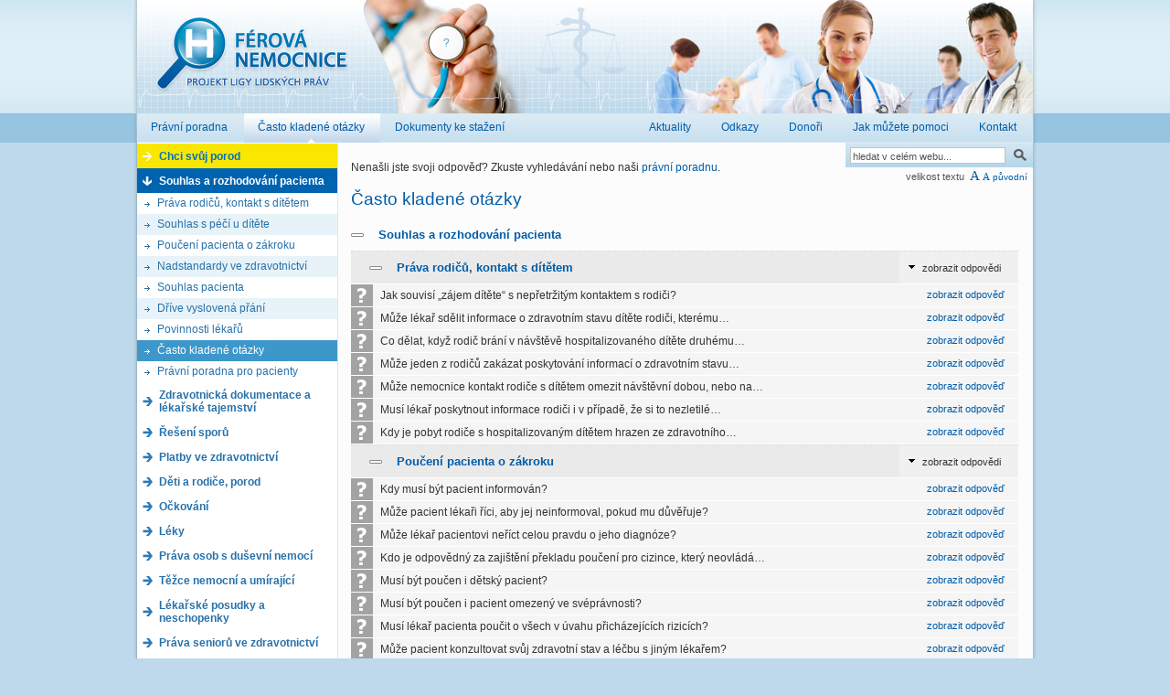

--- FILE ---
content_type: text/html; charset=utf-8
request_url: https://www.ferovanemocnice.cz/souhlas-se-zakrokem-32/casto-kladene-otazky.html
body_size: 119051
content:
 
<!DOCTYPE html PUBLIC "-//W3C//DTD XHTML 1.0 Strict//EN" "http://www.w3.org/TR/xhtml1/DTD/xhtml1-strict.dtd">
<html xmlns="http://www.w3.org/1999/xhtml" xml:lang="cs" lang="cs">

<head>
  <meta http-equiv="content-type" content="text/html; charset=utf-8" />
  <meta name="description" content="" />

  <meta http-equiv="Content-Language" content="cs" />
  <meta name="keywords" content="" />
  <meta name="author" content="Studio Grafique.cz" />
  <meta name="copyright" content="Team Grafique.cz 2007"/>
  <meta name="robots" content="all,follow"/>
  <link rel="stylesheet" href="/css/ferovanemocnice.css" type="text/css" media="screen" />
  <link rel="stylesheet" href="/css/lightbox.css" type="text/css" media="screen" />
  <link rel="stylesheet" href="/css/modal.css" type="text/css" media="screen" />
  <link rel="shortcut icon" href="/img/favicon.ico" />
  <script src="/js/prototype.js" type="text/javascript"></script>
  <script src="/js/js.js" type="text/javascript"></script>
  <script src="/js/scriptaculous.js?load=effects,builder" type="text/javascript"></script>
  <script src="/js/lightbox.js" type="text/javascript"></script>
  <script type="text/javascript">
      var naviNoteText = '';  
      var contentFontSize = 12;
      var categoryID = '32';
  </script>
  
  <script src="/js/poll.js" type="text/javascript"></script>
  <script src="/js/slider.js" type="text/javascript" ></script>
  <meta name="verify-v1" content="0iu+I6yrWPiMtPzunZERAgfkdC4kkEKlxao/BRV8P9Y=" />


  <style type="text/css">
    #content{
      font-size: 12px;
    }
  </style>
  
  <title>Často kladené otázky</title>
</head>
<body onload="slider('slidemenu', 0, '32');" >

<script async src="//pagead2.googlesyndication.com/pagead/js/adsbygoogle.js"></script>
<script>
  (adsbygoogle = window.adsbygoogle || []).push({
    google_ad_client: "ca-pub-7217409101042195",
    enable_page_level_ads: true
  });
</script>


  <div id="page">
<div id="headbanner"></div><div id="skyscraper"></div>  <div id="head">
    <h3>
      <a href="/" title="Férová nemocnice - Práva pacienta"><span></span>Férová nemocnice</a>
    </h3>

  </div>

  <div id="h-menu">
  <a title="Právní poradna pro pacienty" href="/pravni-poradna/"  ><span>Právní poradna</span></a>
  <a title="Často kladené otázky" href="/casto-kladene-otazky.html" class="active" ><span>Často kladené otázky</span></a>
  <a title="Dokumenty ke stažení" href="/dokumenty-ke-stazeni.html"  ><span>Dokumenty ke stažení</span></a>


<div id="right">
  <a title="Aktuality z prostředí práv pacientů" href="/aktuality/"  ><span>Aktuality</span></a>
  <a href="/odkazy.html"  ><span>Odkazy</span></a>
   <a title="Donoři projektu" href="/donori.html"  ><span>Donoři</span></a>
   <a title="Jak můžete pomoci?" href="/jak-muzete-pomoci.html"  ><span>Jak můžete pomoci</span></a>
   <a title="Kontakt" href="/kontakt.html"  ><span>Kontakt</span></a>
</div>
<div class="clear">&nbsp;</div>
</div>
  <div id="content">
            
    <div id="slidemenu">


      <a class="porod" href="/porod.html" title="zobrazit článek Chci svůj porod">Chci svůj porod</a>



      <div class="slide-header" id="m32-header">Souhlas a rozhodování pacienta</div><div class="slide-category" id="m32-content"><div class="slide-text"><a class="suda" id="menu-309" href="/souhlas-a-rozhodovani-pacienta-32/prava-rodicu-kontakt-s-ditetem-309.html" title="zobrazit článek Práva rodičů, kontakt s dítětem">Práva rodičů, kontakt s dítětem</a><a class="licha" id="menu-299" href="/souhlas-a-rozhodovani-pacienta-32/souhlas-s-peci-u-ditete-299.html" title="zobrazit článek Souhlas s péčí u dítěte">Souhlas s péčí u dítěte</a><a class="suda" id="menu-74" href="/souhlas-a-rozhodovani-pacienta-32/pouceni-pacienta-o-zakroku-74.html" title="zobrazit článek Poučení pacienta o zákroku">Poučení pacienta o zákroku</a><a class="licha" id="menu-2522" href="/souhlas-a-rozhodovani-pacienta-32/nadstandardy-ve-zdravotnictvi-2522.html" title="zobrazit článek Nadstandardy ve zdravotnictví">Nadstandardy ve zdravotnictví</a><a class="suda" id="menu-75" href="/souhlas-a-rozhodovani-pacienta-32/souhlas-pacienta-75.html" title="zobrazit článek Souhlas pacienta">Souhlas pacienta</a><a class="licha" id="menu-2496" href="/souhlas-a-rozhodovani-pacienta-32/drive-vyslovena-prani-2496.html" title="zobrazit článek Dříve vyslovená přání">Dříve vyslovená přání</a><a class="suda" id="menu-95" href="/souhlas-a-rozhodovani-pacienta-32/povinnosti-lekaru-95.html" title="zobrazit článek Povinnosti lékařů">Povinnosti lékařů</a><a class="licha-active" href="/souhlas-a-rozhodovani-pacienta-32/casto-kladene-otazky.html" title="Často kladené otázky k tomuto tématu">Často kladené otázky</a><a class="suda" href="/pravni-poradna/souhlas-a-rozhodovani-pacienta-32/" title="zobrazit toto téma v právní poradně pro pacienty">Právní poradna pro pacienty</a></div></div><div class="slide-header" id="m26-header">Zdravotnická dokumentace a lékařské tajemství</div><div class="slide-category" id="m26-content"><div class="slide-text"><a class="suda" id="menu-79" href="/zdravotnicka-dokumentace-a-lekarske-tajemstvi-26/zdravotnicka-dokumentace-79.html" title="zobrazit článek Zdravotnická dokumentace">Zdravotnická dokumentace</a><a class="licha" id="menu-84" href="/zdravotnicka-dokumentace-a-lekarske-tajemstvi-26/lekarske-tajemstvi-84.html" title="zobrazit článek Lékařské tajemství">Lékařské tajemství</a><a class="suda" href="/zdravotnicka-dokumentace-a-lekarske-tajemstvi-26/casto-kladene-otazky.html" title="Často kladené otázky k tomuto tématu">Často kladené otázky</a><a class="licha" href="/pravni-poradna/zdravotnicka-dokumentace-a-lekarske-tajemstvi-26/" title="zobrazit toto téma v právní poradně pro pacienty">Právní poradna pro pacienty</a></div></div><div class="slide-header" id="m29-header">Řešení sporů</div><div class="slide-category" id="m29-content"><div class="slide-text"><a class="suda" id="menu-273" href="/reseni-sporu-29/stiznosti-273.html" title="zobrazit článek Stížnosti">Stížnosti</a><a class="licha" id="menu-278" href="/reseni-sporu-29/soudni-reseni-278.html" title="zobrazit článek Soudní řešení">Soudní řešení</a><a class="suda" id="menu-669" href="/reseni-sporu-29/mediace--mimosoudni-reseni-sporu-669.html" title="zobrazit článek Mediace: mimosoudní řešení sporů">Mediace: mimosoudní řešení sporů</a><a class="licha" id="menu-2603" href="/reseni-sporu-29/promlceni-nahrady-skody-na-zdravi-2603.html" title="zobrazit článek Promlčení náhrady škody na zdraví">Promlčení náhrady škody na zdraví</a><a class="suda" href="/reseni-sporu-29/casto-kladene-otazky.html" title="Často kladené otázky k tomuto tématu">Často kladené otázky</a><a class="licha" href="/pravni-poradna/reseni-sporu-29/" title="zobrazit toto téma v právní poradně pro pacienty">Právní poradna pro pacienty</a></div></div><div class="slide-header" id="m35-header">Platby ve zdravotnictví</div><div class="slide-category" id="m35-content"><div class="slide-text"><a class="suda" id="menu-82" href="/platby-ve-zdravotnictvi-35/regulacni-poplatky-82.html" title="zobrazit článek Regulační poplatky">Regulační poplatky</a><a class="licha" id="menu-83" href="/platby-ve-zdravotnictvi-35/verejne-zdravotni-pojisteni-83.html" title="zobrazit článek Veřejné zdravotní pojištění">Veřejné zdravotní pojištění</a><a class="suda" id="menu-2641" href="/platby-ve-zdravotnictvi-35/nadstandardy-ve-zdravotnictvi-2641.html" title="zobrazit článek Nadstandardy ve zdravotnictví">Nadstandardy ve zdravotnictví</a><a class="licha" href="/platby-ve-zdravotnictvi-35/casto-kladene-otazky.html" title="Často kladené otázky k tomuto tématu">Často kladené otázky</a><a class="suda" href="/pravni-poradna/platby-ve-zdravotnictvi-35/" title="zobrazit toto téma v právní poradně pro pacienty">Právní poradna pro pacienty</a></div></div><div class="slide-header" id="m28-header">Děti a rodiče, porod</div><div class="slide-category" id="m28-content"><div class="slide-text"><a class="suda" id="menu-85" href="/deti-a-rodice-porod-28/prava-behem-tehotenstvi-a-porodu-85.html" title="zobrazit článek Práva během těhotenství a porodu">Práva během těhotenství a porodu</a><a class="licha" id="menu-87" href="/deti-a-rodice-porod-28/ambulantni-porod-87.html" title="zobrazit článek Ambulantní porod">Ambulantní porod</a><a class="suda" id="menu-88" href="/deti-a-rodice-porod-28/porody-mimo-porodnici-88.html" title="zobrazit článek Porody mimo porodnici">Porody mimo porodnici</a><a class="licha" href="/deti-a-rodice-porod-28/casto-kladene-otazky.html" title="Často kladené otázky k tomuto tématu">Často kladené otázky</a><a class="suda" href="/pravni-poradna/deti-a-rodice-porod-28/" title="zobrazit toto téma v právní poradně pro pacienty">Právní poradna pro pacienty</a></div></div><div class="slide-header" id="m27-header">Očkování</div><div class="slide-category" id="m27-content"><div class="slide-text"><a class="suda" id="menu-92" href="/ockovani-27/proti-cemu-se-ockuje-92.html" title="zobrazit článek Proti čemu se očkuje">Proti čemu se očkuje</a><a class="licha" id="menu-93" href="/ockovani-27/vyjimky-z-povinneho-ockovani-93.html" title="zobrazit článek Výjimky z povinného očkování">Výjimky z povinného očkování</a><a class="suda" id="menu-94" href="/ockovani-27/povinnosti-rodicu-94.html" title="zobrazit článek Povinnosti rodičů">Povinnosti rodičů</a><a class="licha" id="menu-96" href="/ockovani-27/sankce-za-neockovani-96.html" title="zobrazit článek Sankce za neočkování">Sankce za neočkování</a><a class="suda" href="/ockovani-27/casto-kladene-otazky.html" title="Často kladené otázky k tomuto tématu">Často kladené otázky</a><a class="licha" href="/pravni-poradna/ockovani-27/" title="zobrazit toto téma v právní poradně pro pacienty">Právní poradna pro pacienty</a></div></div><div class="slide-header" id="m53-header">Léky</div><div class="slide-category" id="m53-content"><div class="slide-text"><a class="suda" id="menu-2455" href="/leky-53/predepisovani-a-vydej-leku-2455.html" title="zobrazit článek Předepisování a výdej léků">Předepisování a výdej léků</a><a class="licha" id="menu-2463" href="/leky-53/odpovednost-za-nezadouci-ucinky-leku-2463.html" title="zobrazit článek Odpovědnost za nežádoucí účinky léků">Odpovědnost za nežádoucí účinky léků</a><a class="suda" id="menu-2468" href="/leky-53/reklama-na-leky-2468.html" title="zobrazit článek Reklama na léky">Reklama na léky</a><a class="licha" href="/leky-53/casto-kladene-otazky.html" title="Často kladené otázky k tomuto tématu">Často kladené otázky</a><a class="suda" href="/pravni-poradna/leky-53/" title="zobrazit toto téma v právní poradně pro pacienty">Právní poradna pro pacienty</a></div></div><div class="slide-header" id="m30-header">Práva osob s duševní nemocí</div><div class="slide-category" id="m30-content"><div class="slide-text"><a class="suda" id="menu-97" href="/prava-osob-s-dusevni-nemoci-30/nedobrovolna-hospitalizace-97.html" title="zobrazit článek Nedobrovolná hospitalizace">Nedobrovolná hospitalizace</a><a class="licha" id="menu-98" href="/prava-osob-s-dusevni-nemoci-30/ochranne-leceni-98.html" title="zobrazit článek Ochranné léčení">Ochranné léčení</a><a class="suda" id="menu-99" href="/prava-osob-s-dusevni-nemoci-30/omezovaci-prostredky-99.html" title="zobrazit článek Omezovací prostředky">Omezovací prostředky</a><a class="licha" id="menu-100" href="/prava-osob-s-dusevni-nemoci-30/omezeni-svepravnosti-100.html" title="zobrazit článek Omezení svéprávnosti">Omezení svéprávnosti</a><a class="suda" href="/prava-osob-s-dusevni-nemoci-30/casto-kladene-otazky.html" title="Často kladené otázky k tomuto tématu">Často kladené otázky</a><a class="licha" href="/pravni-poradna/prava-osob-s-dusevni-nemoci-30/" title="zobrazit toto téma v právní poradně pro pacienty">Právní poradna pro pacienty</a></div></div><div class="slide-header" id="m34-header">Těžce nemocní a umírající</div><div class="slide-category" id="m34-content"><div class="slide-text"><a class="suda" id="menu-101" href="/tezce-nemocni-a-umirajici-34/dustojne-umirani-101.html" title="zobrazit článek Důstojné umírání">Důstojné umírání</a><a class="licha" id="menu-102" href="/tezce-nemocni-a-umirajici-34/odmitnuti-zivot-zachranujiciho-zakroku-102.html" title="zobrazit článek Odmítnutí život zachraňujícího zákroku">Odmítnutí život zachraňujícího zákroku</a><a class="suda" id="menu-103" href="/tezce-nemocni-a-umirajici-34/informovani-pozustalych-103.html" title="zobrazit článek Informování pozůstalých">Informování pozůstalých</a><a class="licha" id="menu-104" href="/tezce-nemocni-a-umirajici-34/pitva-104.html" title="zobrazit článek Pitva">Pitva</a><a class="suda" id="menu-105" href="/tezce-nemocni-a-umirajici-34/darovani-organu-105.html" title="zobrazit článek Darování orgánů">Darování orgánů</a><a class="licha" href="/tezce-nemocni-a-umirajici-34/casto-kladene-otazky.html" title="Často kladené otázky k tomuto tématu">Často kladené otázky</a><a class="suda" href="/pravni-poradna/tezce-nemocni-a-umirajici-34/" title="zobrazit toto téma v právní poradně pro pacienty">Právní poradna pro pacienty</a></div></div><div class="slide-header" id="m47-header">Lékařské posudky a neschopenky</div><div class="slide-category" id="m47-content"><div class="slide-text"><a class="suda" id="menu-443" href="/lekarske-posudky-a-neschopenky-47/docasna-pracovni-neschopnost-443.html" title="zobrazit článek Dočasná pracovní neschopnost">Dočasná pracovní neschopnost</a><a class="licha" id="menu-2537" href="/lekarske-posudky-a-neschopenky-47/invalidni-duchod-2537.html" title="zobrazit článek Invalidní důchod">Invalidní důchod</a><a class="suda" href="/lekarske-posudky-a-neschopenky-47/casto-kladene-otazky.html" title="Často kladené otázky k tomuto tématu">Často kladené otázky</a><a class="licha" href="/pravni-poradna/lekarske-posudky-a-neschopenky-47/" title="zobrazit toto téma v právní poradně pro pacienty">Právní poradna pro pacienty</a></div></div><div class="slide-header" id="m54-header">Práva seniorů ve zdravotnictví</div><div class="slide-category" id="m54-content"><div class="slide-text"><a class="suda" id="menu-2620" href="/prava-senioru-ve-zdravotnictvi-54/drive-vyslovena-prani-2620.html" title="zobrazit článek Dříve vyslovená přání">Dříve vyslovená přání</a><a class="licha" id="menu-2621" href="/prava-senioru-ve-zdravotnictvi-54/jak-resit-stiznosti-2621.html" title="zobrazit článek Jak řešit stížnosti">Jak řešit stížnosti</a><a class="suda" href="/prava-senioru-ve-zdravotnictvi-54/casto-kladene-otazky.html" title="Často kladené otázky k tomuto tématu">Často kladené otázky</a><a class="licha" href="/pravni-poradna/prava-senioru-ve-zdravotnictvi-54/" title="zobrazit toto téma v právní poradně pro pacienty">Právní poradna pro pacienty</a></div></div><div class="slide-header" id="m60-header">Jak si sehnat právníka?</div><div class="slide-category" id="m60-content"><div class="slide-text"><a class="suda" id="menu-2650" href="/jak-si-sehnat-pravnika-60/koho-doporucujete-2650.html" title="zobrazit článek Koho doporučujete?">Koho doporučujete?</a><a class="licha" href="/jak-si-sehnat-pravnika-60/casto-kladene-otazky.html" title="Často kladené otázky k tomuto tématu">Často kladené otázky</a><a class="suda" href="/pravni-poradna/jak-si-sehnat-pravnika-60/" title="zobrazit toto téma v právní poradně pro pacienty">Právní poradna pro pacienty</a></div></div>

      <div class="ad-box">

   <div id="llpbanner1"></div>   <div id="llpbanner2"></div>   <div id="llpbanner3"></div>   <div id="llpbanner4"></div>
      </div>
    </div>
    <div id="content-in">
        <div id="fullbanner"></div>      <div id="search-box">
    <form action="/vyhledavani/" onsubmit="return initSearch(this)" method="get">
      <p>
        <input name="keywords" value="hledat v celém webu..." id="search-field" onfocus="clearField(this, 'hledat v celém webu...')" />
        <input name="search" value=" " type="submit" id="search-butt" />
        <input name="protibotum" type="hidden" value="" id="protibotum" />
        <script type="text/javascript">$('protibotum').value = 7;</script>
      </p>
    </form>
  </div>

<p id="fontsize">velikost textu <span class="bigger"><strong><a href="#" onclick="return setFontSize('1')">A</a></strong><a href="#" onclick="return setFontSize('-1')">A</a></span> <a href="#" onclick="return resetFontSize()">původní</a></p><p>Nenašli jste svoji odpověď? Zkuste vyhledávání nebo naši <a href="http://ferovanemocnice.cz/pravni-poradna/">právní poradnu</a>.</p>
<h1>Často kladené otázky</h1><a name="anchor-32"></a><h2 class="faq-h2">
                <!-- <span onclick="showAllArticles(32, this, 1)">rozbalit vše</span> -->
                <a id="cat-a-32" href="#" title="skrýt obsah této kategorie" class="minus" onclick="hideInq('cat', 32, this); return false;">Souhlas a rozhodování pacienta</a>
             </h2><div class="cat-box" id="cat-32" ><div><h3 class="faq-h3">
                        <span id="art-span-309" class="arrow-down" onclick="showAllAnswers(32,309, this, 1); return false;">zobrazit odpovědi</span>
                        <a id="art-a-309" href="#"  class="minus" onclick="hideInq('article', 309, this); return false;">Práva rodičů, kontakt s dítětem</a>
                 </h3><div class="article-box" id="article-309" ><div><div class="faq-box"><a name="faq-314"></a><div class="faq-question">
                            <span class="dotaz">Jak souvisí „zájem dítěte“ s nepřetržitým kontaktem s rodiči?

                                 <a id="faq-a-314" href="#" onclick="showAnswer(this, 'answer-314', 1); return false;" title="zobrazit&nbsp;odpověď">zobrazit&nbsp;odpověď</a>
                                 <span class="clear">&nbsp;</span>
                            </span>
                         </div><div class="faq-answer" style="display: none;" id="answer-314">
                            <a class="faq-url" href="http://www.ferovanemocnice.cz/casto-kladene-otazky/faq-jak-souvisi-zajem-ditete-s-nepretrzitym-kontaktem-s-rodici
-314.html#faq-314" onclick="showFaqUrl(this); return false;" title="odkaz na tuto otázku">&nbsp;</a>
                            <p>Úmluva o právech dítěte říká, že zájem dítěte musí být vždy na předním místě. Charta práv dětí v nemocnici stanoví, že děti v nemocnici mají mít právo na neustálý kontakt se svými rodiči a sourozenci. Od 1. 4. 2012 garantuje zákon o zdravotních službách právo dítěte na nepřetržitý kontakt se zákonnými zástupci, tedy zpravidla rodiči, pokud to nebrání poskytování zdravotních služeb jako takových, či neodporuje zákonům nebo vnitřnímu řádu. Tam, kde je to možné, mělo by se rodičům dostat pomoci a povzbuzení k tomu, aby s dítětem v nemocnici zůstali. Jako důvod pro přítomnost rodičů bývá zmiňováno například urychlení zlepšení zdravotního stavu dítěte, nenahraditelná psychická podpora, posílení důvěry mezi rodiči a zdravotnickými pracovníky, lepší zvládnutí následné péče o dítě doma. To vše lze jistě zařadit mezi „zájem dítěte“.</p>
<p>Na druhou stranu by ale rodiče měli dodržovat léčebný režim a postupy, které jsou nutné k uzdravení dítěte. Lékaři totiž nemohou nést odpovědnost za správnou léčbu, pokud rodiče jednají v rozporu s pokyny lékaře (např. nedodržování diety). To by rovněž nebylo v zájmu dítěte.<br /></p>
                         </div></div><div class="faq-box"><a name="faq-310"></a><div class="faq-question">
                            <span class="dotaz">Může lékař sdělit informace o zdravotním stavu dítěte rodiči, kterému…
                                 <a id="faq-a-310" href="#" onclick="showAnswer(this, 'answer-310', 1); return false;" title="zobrazit&nbsp;odpověď">zobrazit&nbsp;odpověď</a>
                                 <span class="clear">&nbsp;</span>
                            </span>
                         </div><div class="faq-answer" style="display: none;" id="answer-310">
                            <a class="faq-url" href="http://www.ferovanemocnice.cz/casto-kladene-otazky/faq-muze-lekar-sdelit-informace-o-zdravotnim-stavu-ditete-rodici-kteremu-nebylo-dite-svereno-do-pece
-310.html#faq-310" onclick="showFaqUrl(this); return false;" title="odkaz na tuto otázku">&nbsp;</a>
                            <p>Na získání informací o zdravotním stavu dítěte mají právo oba rodiče. I v případě, že dítě bylo svěřeno do péče jen jednomu z rodičů, má druhý rodič na informace o dítěti právo, pokud ovšem není rozhodnutím soudu nějak omezena jeho rodičovská zodpovědnost, což ale nebývá v praxi časté. Lékař má tedy povinnost informovat druhého rodiče i v případě, kdy mu to první rodič zakazuje.</p>
                         </div></div><div class="faq-box"><a name="faq-311"></a><div class="faq-question">
                            <span class="dotaz">Co dělat, když rodič brání v návštěvě hospitalizovaného dítěte druhému…
                                 <a id="faq-a-311" href="#" onclick="showAnswer(this, 'answer-311', 1); return false;" title="zobrazit&nbsp;odpověď">zobrazit&nbsp;odpověď</a>
                                 <span class="clear">&nbsp;</span>
                            </span>
                         </div><div class="faq-answer" style="display: none;" id="answer-311">
                            <a class="faq-url" href="http://www.ferovanemocnice.cz/casto-kladene-otazky/faq-co-delat-kdyz-rodic-brani-v-navsteve-hospitalizovaneho-ditete-druhemu-rodici
-311.html#faq-311" onclick="showFaqUrl(this); return false;" title="odkaz na tuto otázku">&nbsp;</a>
                            <p>Stejně, jako v předchozím případě, je lékař povinen umožnit návštěvu hospitalizovaného dítěte rodiči, ledaže by bylo lékaři předloženo pravomocné rozhodnutí o omezení nebo zbavení rodičovské zodpovědnosti. Rodič nemá oprávnění bránit v návštěvě dítěte druhému rodiči.</p>
                         </div></div><div class="faq-box"><a name="faq-2588"></a><div class="faq-question">
                            <span class="dotaz">Může jeden z rodičů zakázat poskytování informací o zdravotním stavu…
                                 <a id="faq-a-2588" href="#" onclick="showAnswer(this, 'answer-2588', 1); return false;" title="zobrazit&nbsp;odpověď">zobrazit&nbsp;odpověď</a>
                                 <span class="clear">&nbsp;</span>
                            </span>
                         </div><div class="faq-answer" style="display: none;" id="answer-2588">
                            <a class="faq-url" href="http://www.ferovanemocnice.cz/casto-kladene-otazky/faq-muze-jeden-z-rodicu-zakazat-poskytovani-informaci-o-zdravotnim-stavu-ditete-druhemu-rodici-2588.html#faq-2588" onclick="showFaqUrl(this); return false;" title="odkaz na tuto otázku">&nbsp;</a>
                            <p>Ne. I když má pacient právo zakázat sdělování informací libovolným osobám, jeho rodiče si nemohou vzájemně zakazovat poskytování informací o stavu dítěte. Rodičům právo na informace vyplývá z jejich rodičovské zodpovědnosti, kterou nemůže omezit ani nezletilý pacient, natož rodiče navzájem.</p>
<p>Poukud tedy tento zákaz jeden z rodičů učinil, lékař by jej měl ignorovat.</p>
                         </div></div><div class="faq-box"><a name="faq-315"></a><div class="faq-question">
                            <span class="dotaz">Může nemocnice kontakt rodiče s dítětem omezit návštěvní dobou, nebo na…
                                 <a id="faq-a-315" href="#" onclick="showAnswer(this, 'answer-315', 1); return false;" title="zobrazit&nbsp;odpověď">zobrazit&nbsp;odpověď</a>
                                 <span class="clear">&nbsp;</span>
                            </span>
                         </div><div class="faq-answer" style="display: none;" id="answer-315">
                            <a class="faq-url" href="http://www.ferovanemocnice.cz/casto-kladene-otazky/faq-muze-nemocnice-kontakt-rodice-s-ditetem-omezit-navstevni-dobou-nebo-na-denni-pobyt
-315.html#faq-315" onclick="showFaqUrl(this); return false;" title="odkaz na tuto otázku">&nbsp;</a>
                            <p>Zákon o zdravotních službách obsahuje právo nezletilého pacienta na nepřetržitou přítomnost zákonného zástupce během poskytování zdravotních služeb. Toto právo lze samozřejmě omezit, pokud by odporovalo jiným právním předpisům, vnitřnímu řádu nebo narušovalo-li by samotné poskytnutí zdravotních služeb (např. při operaci). Přítomnost rodiče u nemocného pacienta např. na lůžkovém oddělení by zpravidla těmto omezením podléhat neměla. Rodiče nejsou návštěva, ale zákonní zástupci dítěte a jeho právo na přítomnost rodičů platí nepřetržitě bez ohledu na návštěvní hodiny nebo denní či noční dobu.</p>
                         </div></div><div class="faq-box"><a name="faq-312"></a><div class="faq-question">
                            <span class="dotaz">Musí lékař poskytnout informace rodiči i v případě, že si to nezletilé…
                                 <a id="faq-a-312" href="#" onclick="showAnswer(this, 'answer-312', 1); return false;" title="zobrazit&nbsp;odpověď">zobrazit&nbsp;odpověď</a>
                                 <span class="clear">&nbsp;</span>
                            </span>
                         </div><div class="faq-answer" style="display: none;" id="answer-312">
                            <a class="faq-url" href="http://www.ferovanemocnice.cz/casto-kladene-otazky/faq-musi-lekar-poskytnout-informace-rodici-i-v-pripade-ze-si-to-nezletile-dite-nepreje
-312.html#faq-312" onclick="showFaqUrl(this); return false;" title="odkaz na tuto otázku">&nbsp;</a>
                            <p>Každý má právo, aby byl podrobně a srozumitelně informován o účelu a povaze zákroku, jakož i o jeho důsledcích a rizicích. Každý je oprávněn znát veškeré informace shromažďované o jeho zdravotním stavu. V případě nezletilých pacientů mají právo na tyto informace kromě samotného nezletilého i jeho rodiče.</p>
<p>Pacientovi se informace poskytují způsobem zohledňujícím jeho rozumovou vyspělost a schopnost informaci porozumět. Nezletilému pacientovi staršímu 15 let se informace poskytne v plném rozsahu, s výjimkou případů, kdy není schopen významu a charakteru zdravotních služeb porozumět.</p>
<p>Zvláštní případ tvoří oprávnění lékaře či jiného zdravotnického pracovníka nesdělovat informace o zdravotním stavu zákonnému zástupci nezletilého pacienta, pěstounovi nebo jiné pečující osobě, pokud existuje podezření, že se tato osoba podílí na zneužívání nebo týrání, nebo ohrožování zdravého vývoje tohoto nezletilého pacienta, lze-li předpokládat, že poskytnutím této informace by mohlo dojít k ohrožení pacienta.<br /></p>
                         </div></div><div class="faq-box"><a name="faq-316"></a><div class="faq-question">
                            <span class="dotaz">Kdy je pobyt rodiče s hospitalizovaným dítětem hrazen ze zdravotního…
                                 <a id="faq-a-316" href="#" onclick="showAnswer(this, 'answer-316', 1); return false;" title="zobrazit&nbsp;odpověď">zobrazit&nbsp;odpověď</a>
                                 <span class="clear">&nbsp;</span>
                            </span>
                         </div><div class="faq-answer" style="display: none;" id="answer-316">
                            <a class="faq-url" href="http://www.ferovanemocnice.cz/casto-kladene-otazky/faq-kdy-je-pobyt-rodice-s-hospitalizovanym-ditetem-hrazen-ze-zdravotniho-pojisteni
-316.html#faq-316" onclick="showFaqUrl(this); return false;" title="odkaz na tuto otázku">&nbsp;</a>
                            <p>Pobyt je hrazen ze zdravotního pojištění (a to zdravotní pojišťovnou dítěte), pokud lékař rozhodne o přijetí rodiče jako „průvodce dítěte“ v nemocnici. Rodič je v tomto případě uznán práce neschopným. Na základ tohoto rozhodnutí je rodič spolu s dítětem hospitalizován.</p>
<p>Nemusí se ale vždy jednat pouze o rodiče. Jako průvodce může být přijata třeba i babička nebo jiný příbuzný. O přijetí rodiče jako průvodce dítěte do šesti let může rozhodnout ošetřující lékař, je-li při přijetí dítěte do zdravotnického zařízení vzhledem k jeho zdravotnímu stavu nutná celodenní přítomnost průvodce. Pobyt průvodce dítěte mladšího šesti let v nemocnici se považuje za ústavní ošetřování. Průvodce je podle indikace a možností umístěn buď spolu s dítětem přímo na lůžkovém oddělení, nebo na oddělení dochází z ubytovacího prostoru, který je součástí tohoto zařízení. V případě dítěte staršího šesti let se pobyt průvodce v nemocnici považuje za ústavní ošetřování jen se souhlasem revizního lékaře zdravotní pojišťovny.<br /></p>
                         </div></div></div></div><h3 class="faq-h3">
                        <span id="art-span-74" class="arrow-down" onclick="showAllAnswers(32,74, this, 1); return false;">zobrazit odpovědi</span>
                        <a id="art-a-74" href="#"  class="minus" onclick="hideInq('article', 74, this); return false;">Poučení pacienta o zákroku</a>
                 </h3><div class="article-box" id="article-74" ><div><div class="faq-box"><a name="faq-2505"></a><div class="faq-question">
                            <span class="dotaz">Kdy musí být pacient informován?
                                 <a id="faq-a-2505" href="#" onclick="showAnswer(this, 'answer-2505', 1); return false;" title="zobrazit&nbsp;odpověď">zobrazit&nbsp;odpověď</a>
                                 <span class="clear">&nbsp;</span>
                            </span>
                         </div><div class="faq-answer" style="display: none;" id="answer-2505">
                            <a class="faq-url" href="http://www.ferovanemocnice.cz/casto-kladene-otazky/faq-kdy-musi-byt-pacient-informovan-2505.html#faq-2505" onclick="showFaqUrl(this); return false;" title="odkaz na tuto otázku">&nbsp;</a>
                            <p>Informace o zdravotním stavu musí být pacientovi sděleny <strong>při přijetí do péče a dále vždy, je-li to s ohledem na poskytované zdravotní služby nebo zdravotní stav pacienta účelné</strong>. V praxi to tedy znamená, při každé změně odsouhlasené léčby, či před každým novým zákrokem.</p>
                         </div></div><div class="faq-box"><a name="faq-76"></a><div class="faq-question">
                            <span class="dotaz">Může pacient lékaři říci, aby jej neinformoval, pokud mu důvěřuje?
                                 <a id="faq-a-76" href="#" onclick="showAnswer(this, 'answer-76', 1); return false;" title="zobrazit&nbsp;odpověď">zobrazit&nbsp;odpověď</a>
                                 <span class="clear">&nbsp;</span>
                            </span>
                         </div><div class="faq-answer" style="display: none;" id="answer-76">
                            <a class="faq-url" href="http://www.ferovanemocnice.cz/casto-kladene-otazky/faq-muze-pacient-lekari-rici-aby-jej-neinformoval-pokud-mu-duveruje-76.html#faq-76" onclick="showFaqUrl(this); return false;" title="odkaz na tuto otázku">&nbsp;</a>
                            <p><strong>Ano</strong>. Pacient má <strong>právo, ne však povinnost</strong> být informován o svém zdravotním stavu. Může proto <strong>odmítnout sdělování informací nebo určit osobu, které budou informace podávány místo něj</strong>. Toto přání pacienta musí být <strong>vyjádřeno písemně a opatřeno podpisem pacienta a příslušného zdravotnického pracovníka</strong>. Záznam o tomto úkonu je veden ve zdravotnické dokumentaci pacienta. Než se pacient svého práva být poučen vzdá, měl by si to velmi dobře rozmyslet.</p>
<p>Pacient však bude <strong>vždy informován</strong> o zdravotním stavu, jde-li o informaci, že pacient trpí infekční či jinou nemocí, v souvislosti s níž může ohrozit zdraví nebo život jiných osob.</p>
                         </div></div><div class="faq-box"><a name="faq-2506"></a><div class="faq-question">
                            <span class="dotaz">Může lékař pacientovi neříct celou pravdu o jeho diagnóze?
                                 <a id="faq-a-2506" href="#" onclick="showAnswer(this, 'answer-2506', 1); return false;" title="zobrazit&nbsp;odpověď">zobrazit&nbsp;odpověď</a>
                                 <span class="clear">&nbsp;</span>
                            </span>
                         </div><div class="faq-answer" style="display: none;" id="answer-2506">
                            <a class="faq-url" href="http://www.ferovanemocnice.cz/casto-kladene-otazky/faq-muze-lekar-pacientovi-nerict-celou-pravdu-o-jeho-diagnoze-2506.html#faq-2506" onclick="showFaqUrl(this); return false;" title="odkaz na tuto otázku">&nbsp;</a>
                            <p>Pokud jde o sdělení diagnózy, <strong>pacient má právo vědět celou pravdu o své diagnóze</strong>, případně o podezření na určitou nemoc. Lékař však může pacientovi celou pravdu nesdělit, pokud si to <strong>sám pacient přeje, nebo pokud výslovně a jednoznačně zmínil, že celou pravdu znát nechce</strong>.</p>
<p>Zákonná úprava umožňuje ještě v jednom případě možnost zatajení diagnózy nebo prognózy zdravotního stavu. K tomu však může lékař přistoupit <strong>jen ve zcela výjimečných případech</strong>. Tedy pokud by podání informace mohlo pacientovi způsobit <strong>závažnou újmu na zdraví</strong> (od psychické újmy až k sebevraždě). V každém případě tato v nezbytně může být informace zatajena <strong>pouze v nutném rozsahu a pouze po nezbytně nutnou dobu</strong> Tato možnost není realizovatelná, pokud je výše uvedená informace <strong>jediným způsobem, jak pacientovi umožnit podniknout preventivní opatření nebo podstoupit včasnou léčbu</strong>, nebo pokud zdravotní stav pacienta představuje <strong>riziko pro jeho okolí</strong>, a samozřejmě pokud si pacient <strong>výslovně přeje být přesně a pravdivě informován</strong> o svém zdravotním stavu.</p>
<p>Zvláštní případ možnosti zatajení informací o zdravotním stavu představuje oprávnění lékaře či jiného zdravotnického pracovníka <strong>nesdělovat informace o zdravotním stavu zákonnému zástupci nezletilého pacienta</strong>, pěstounovi nebo jiné pečující osobě, <strong>pokud existuje podezření, že se tato osoba podílí na zneužívání nebo týrání, nebo ohrožování zdravého vývoje</strong> tohoto nezletilého pacienta, lze-li předpokládat, že poskytnutím této informace by mohlo dojít k ohrožení pacienta.</p>
                         </div></div><div class="faq-box"><a name="faq-77"></a><div class="faq-question">
                            <span class="dotaz">Kdo je odpovědný za zajištění překladu poučení pro cizince, který neovládá…
                                 <a id="faq-a-77" href="#" onclick="showAnswer(this, 'answer-77', 1); return false;" title="zobrazit&nbsp;odpověď">zobrazit&nbsp;odpověď</a>
                                 <span class="clear">&nbsp;</span>
                            </span>
                         </div><div class="faq-answer" style="display: none;" id="answer-77">
                            <a class="faq-url" href="http://www.ferovanemocnice.cz/casto-kladene-otazky/faq-kdo-je-odpovedny-za-zajisteni-prekladu-pouceni-pro-cizince-ktery-neovlada-cestinu-77.html#faq-77" onclick="showFaqUrl(this); return false;" title="odkaz na tuto otázku">&nbsp;</a>
                            <p>I pacient, který nerozumí česky, <strong>musí porozumět poučení, aby mohl řádně poskytnout informovaný souhlas</strong>. Pacient má proto možnost zvolit si osobu, která mu bude překládat informace poskytované lékařem. Jestliže tak neučiní, zdravotnické zařízení má povinnost překladatele zajistit. Pokud jde o to, kdo by měl tlumočení zaplatit, převažující přístup říká, že zdravotnické zařízení <strong>nese tyto náklady u akutních případů a u cizinců, kteří jsou pojištěni</strong>. Pokud se jedná o <strong>samoplátce a úkon plánovaný, hradí tyto náklady sám cizinec</strong>.</p>
                         </div></div><div class="faq-box"><a name="faq-124"></a><div class="faq-question">
                            <span class="dotaz">Musí být poučen i dětský pacient?
                                 <a id="faq-a-124" href="#" onclick="showAnswer(this, 'answer-124', 1); return false;" title="zobrazit&nbsp;odpověď">zobrazit&nbsp;odpověď</a>
                                 <span class="clear">&nbsp;</span>
                            </span>
                         </div><div class="faq-answer" style="display: none;" id="answer-124">
                            <a class="faq-url" href="http://www.ferovanemocnice.cz/casto-kladene-otazky/faq-musi-byt-poucen-i-detsky-pacient-124.html#faq-124" onclick="showFaqUrl(this); return false;" title="odkaz na tuto otázku">&nbsp;</a>
                            <p>Ano. Poučeni musí být i dětští pacienti, a to <strong>způsobem, který jsou schopni pochopit, tedy zpravidla zjednodušeně</strong>. Právo na informace o zdravotním stavu a právo pokládat relevantní otázky se v tomto případě vztahuje jak na <strong>pacienta, tak jeho zákonného zástupce</strong>.</p>
<p>V případě nezletilého pacienta, který je ovšem <strong>starší 15 let</strong>, se informace a odpovědi poskytují <strong>v plném rozsahu</strong>, s výjimkou případů, ve kterých není pacient fakticky schopen nezjednodušené informace pochopit.</p>
                         </div></div><div class="faq-box"><a name="faq-2507"></a><div class="faq-question">
                            <span class="dotaz">Musí být poučen i pacient omezený ve svéprávnosti?
                                 <a id="faq-a-2507" href="#" onclick="showAnswer(this, 'answer-2507', 1); return false;" title="zobrazit&nbsp;odpověď">zobrazit&nbsp;odpověď</a>
                                 <span class="clear">&nbsp;</span>
                            </span>
                         </div><div class="faq-answer" style="display: none;" id="answer-2507">
                            <a class="faq-url" href="http://www.ferovanemocnice.cz/casto-kladene-otazky/faq-musi-byt-poucen-i-pacient-omezeny-ve-svepravnosti-2507.html#faq-2507" onclick="showFaqUrl(this); return false;" title="odkaz na tuto otázku">&nbsp;</a>
                            <p><strong>Ano</strong>. V případech osob omezených ve svéprávnostii se postupuje obdobně jako v případě dětských pacientů. Právo na informace o zdravotním stavu a právo pokládat relevantní otázky se v tomto případě vztahuje <strong>jak na pacienta, tak jeho zákonného zástupce</strong>. Informace a odpovědi na otázky musí být pacientovi <strong>poskytnuty způsobem zohledňujícím jeho aktuální schopnost informaci porozumět</strong>.</p>

                         </div></div><div class="faq-box"><a name="faq-125"></a><div class="faq-question">
                            <span class="dotaz">Musí lékař pacienta poučit o všech v úvahu přicházejících rizicích?
                                 <a id="faq-a-125" href="#" onclick="showAnswer(this, 'answer-125', 1); return false;" title="zobrazit&nbsp;odpověď">zobrazit&nbsp;odpověď</a>
                                 <span class="clear">&nbsp;</span>
                            </span>
                         </div><div class="faq-answer" style="display: none;" id="answer-125">
                            <a class="faq-url" href="http://www.ferovanemocnice.cz/casto-kladene-otazky/faq-musi-lekar-pacienta-poucit-o-vsech-v-uvahu-prichazejicich-rizicich-125.html#faq-125" onclick="showFaqUrl(this); return false;" title="odkaz na tuto otázku">&nbsp;</a>
                            <p>Pacient nemusí být informován o všech možných rizicích. Záleží na povaze zákroku a konkrétní situaci. Pacientovi musí být sdělena rizika, která mají vliv na jeho životní styl, druh povolání a podobně. <strong>Správně by měl být pacient informován i o nepodstatných nebo nepatrných rizicích a následcích</strong>, zvláště pokud k nim dochází často. Naopak o <strong>těžkých následcích musí být pacient poučen vždy</strong>, i když k nim dochází zřídka. Platí také, že čím je zákrok méně naléhavý a nezbytný (např. plastická chirurgie), tím důkladněji by měl být pacient poučen.</p>
                         </div></div><div class="faq-box"><a name="faq-2508"></a><div class="faq-question">
                            <span class="dotaz">Může pacient konzultovat svůj zdravotní stav a léčbu s jiným lékařem?

                                 <a id="faq-a-2508" href="#" onclick="showAnswer(this, 'answer-2508', 1); return false;" title="zobrazit&nbsp;odpověď">zobrazit&nbsp;odpověď</a>
                                 <span class="clear">&nbsp;</span>
                            </span>
                         </div><div class="faq-answer" style="display: none;" id="answer-2508">
                            <a class="faq-url" href="http://www.ferovanemocnice.cz/casto-kladene-otazky/faq-muze-pacient-konzultovat-svuj-zdravotni-stav-a-lecbu-s-jinym-lekarem
-2508.html#faq-2508" onclick="showFaqUrl(this); return false;" title="odkaz na tuto otázku">&nbsp;</a>
                            <p><strong>Ano. Pacient může samozřejmě konzultovat svůj zdravotní stav či navrhovanou léčbu i s jiným nezávislým odborníkem</strong>. Toto právo mu navíc garantuje i zákon o zdravotních službách. Nemělo by se tak stávat například to, že lékař pacienta odmítne, protože je již v péči jiného lékaře. Práva na konzultaci nelze využít, pokud jde o naléhavý neodkladný zákrok nebo pokud je pacient například ve vězení</p>
                         </div></div><div class="faq-box"><a name="faq-126"></a><div class="faq-question">
                            <span class="dotaz">Kolik času by měl mít pacient na to, aby poskytnuté informace skutečně…
                                 <a id="faq-a-126" href="#" onclick="showAnswer(this, 'answer-126', 1); return false;" title="zobrazit&nbsp;odpověď">zobrazit&nbsp;odpověď</a>
                                 <span class="clear">&nbsp;</span>
                            </span>
                         </div><div class="faq-answer" style="display: none;" id="answer-126">
                            <a class="faq-url" href="http://www.ferovanemocnice.cz/casto-kladene-otazky/faq-kolik-casu-by-mel-mit-pacient-na-to-aby-poskytnute-informace-skutecne-vstrebal-a-mohl-se-spravne-ro-126.html#faq-126" onclick="showFaqUrl(this); return false;" title="odkaz na tuto otázku">&nbsp;</a>
                            <p>Neexistuje žádný předpis, jenž by stanovoval přesný čas, který by měl mít pacient na rozmyšlenou. Záleží na okolnostech a povaze zákroku, o němž je pacient informován. Platí zde ale obecná zásada: <strong>čím náročnější zákrok, tím delší čas na rozmyšlenou</strong>. Poučení těsně před operací není dostačující, pokud jej bylo možné učinit dříve.</p>
<p>Od 1. 4 2012 platí rovněž pravidlo, že pokud byla informace podána v přílišném předstihu (např. u plánované operace) tak, že od podání uplynula doba delší než 30 dní, <strong>musí být tato informace podána pacientovi opakovaně</strong>. Pokud pacient udělil s výkonem souhlas, <strong>musí jej v tomto případě znovu potvrdit</strong>.</p>
                         </div></div><div class="faq-box"><a name="faq-2509"></a><div class="faq-question">
                            <span class="dotaz">Co znamenají tzv. dojezdové a čekací doby ve zdravotnictví?
                                 <a id="faq-a-2509" href="#" onclick="showAnswer(this, 'answer-2509', 1); return false;" title="zobrazit&nbsp;odpověď">zobrazit&nbsp;odpověď</a>
                                 <span class="clear">&nbsp;</span>
                            </span>
                         </div><div class="faq-answer" style="display: none;" id="answer-2509">
                            <a class="faq-url" href="http://www.ferovanemocnice.cz/casto-kladene-otazky/faq-co-znamenaji-tzv-dojezdove-a-cekaci-doby-ve-zdravotnictvi-2509.html#faq-2509" onclick="showFaqUrl(this); return false;" title="odkaz na tuto otázku">&nbsp;</a>
                            <p>Jednotlivé zdravotní pojišťovny jsou povinny zajistit svým pojištěncům místní a časovou dostupnost hrazených zdravotních služeb. Prakticky se tedy jedná o to, že <strong>budou stanoveny maximální dojezdové doby, za které se pacienti mají dostat k poskytnutí příslušné zdravotní péče,</strong> a to jak v případě potřeby ambulantního lékaře, tak také lůžkové péče. Tyto dojezdové doby mají být v rozmezí 40 – 180 minut, bude záležet na druhu příslušné péče (její specializaci).</p>
<p>Dále mají být stanoveny rovněž maximální čekací doby na plánované výkony, tedy na jednotlivé operace a vyšetření. V praxi to znamená, že <strong>pacienti by měli mít garantováno, že nebudou muset na příslušné plánované zákroky čekat déle, než je stanovená lhůta</strong>. Jednotlivé lhůty se mají pohybovat od 2 do 78 týdnů, opět bude záležet na druhu operace či vyšetření.</p>
                         </div></div><div class="faq-box"><a name="faq-2510"></a><div class="faq-question">
                            <span class="dotaz">Od kdy mají příslušné dojezdové a čekací doby začít platit a jak se o nich…
                                 <a id="faq-a-2510" href="#" onclick="showAnswer(this, 'answer-2510', 1); return false;" title="zobrazit&nbsp;odpověď">zobrazit&nbsp;odpověď</a>
                                 <span class="clear">&nbsp;</span>
                            </span>
                         </div><div class="faq-answer" style="display: none;" id="answer-2510">
                            <a class="faq-url" href="http://www.ferovanemocnice.cz/casto-kladene-otazky/faq-od-kdy-maji-prislusne-dojezdove-a-cekaci-doby-zacit-platit-a-jak-se-o-nich-dozvim-2510.html#faq-2510" onclick="showFaqUrl(this); return false;" title="odkaz na tuto otázku">&nbsp;</a>
                            <p>Zdravotní pojišťovny budou muset svým pojištěncům tyto maximální dojezdové doby a čekací lhůty <strong>zajistit nejpozději od 1. ledna 2013</strong>. Jednotliví poskytovatelé zdravotních služeb pak jsou povinni informovat pacienty o čekacích dobách na plánované výkony (stejně jako např. o navržené léčbě). <strong>Už nyní přitom mají všechny státem zřizované nemocnice povinnost jednotlivé čekací doby na neakutní operace a vyšetření zveřejňovat</strong>. Pacienti si je tak mohou předem zjistit na webových stránkách příslušných nemocnic, případně lze také využít <a href="http://www.cekacidoby.cz" target="_blank">tuto</a> internetovou službu.</p>
                         </div></div><div class="faq-box"><a name="faq-127"></a><div class="faq-question">
                            <span class="dotaz">Kdy pacient nemusí být před zákrokem poučen? 
                                 <a id="faq-a-127" href="#" onclick="showAnswer(this, 'answer-127', 1); return false;" title="zobrazit&nbsp;odpověď">zobrazit&nbsp;odpověď</a>
                                 <span class="clear">&nbsp;</span>
                            </span>
                         </div><div class="faq-answer" style="display: none;" id="answer-127">
                            <a class="faq-url" href="http://www.ferovanemocnice.cz/casto-kladene-otazky/faq-kdy-pacient-nemusi-byt-pred-zakrokem-poucen--127.html#faq-127" onclick="showFaqUrl(this); return false;" title="odkaz na tuto otázku">&nbsp;</a>
                            <p>Pacient nemusí být poučen, pokud jsou zároveň splněny tři podmínky:</p>
<ul>
<li><strong>souhlas pacienta nelze získat</strong> (pacient je například v bezvědomí),</li>
<li><strong>zákrok je nezbytný pro záchranu pacientova života a zdraví</strong>,</li>
<li><strong>zákrok musí být proveden bezodkladně</strong>, nelze s ním tedy počkat, až se pacient například z bezvědomí probere.</li>
</ul>
<p>&nbsp;</p>
                         </div></div><div class="faq-box"><a name="faq-128"></a><div class="faq-question">
                            <span class="dotaz">Co musí obsahovat poučení v případě písemného informovaného souhlasu?
                                 <a id="faq-a-128" href="#" onclick="showAnswer(this, 'answer-128', 1); return false;" title="zobrazit&nbsp;odpověď">zobrazit&nbsp;odpověď</a>
                                 <span class="clear">&nbsp;</span>
                            </span>
                         </div><div class="faq-answer" style="display: none;" id="answer-128">
                            <a class="faq-url" href="http://www.ferovanemocnice.cz/casto-kladene-otazky/faq-co-musi-obsahovat-pouceni-v-pripade-pisemneho-informovaneho-souhlasu-128.html#faq-128" onclick="showFaqUrl(this); return false;" title="odkaz na tuto otázku">&nbsp;</a>
                            <p>Náležitosti upravuje zákon o zdravotních službách spolu s vyhláškou o zdravotnické dokumentaci, do které se souhlas zaznamenává. Písemný souhlas musí obsahovat:</p>
<ul>
<li>údaje o účelu, povaze, předpokládaném prospěchu, následcích a možných rizicích zdravotních služeb,</li>
<li>poučení o tom, zda navrhované zdravotní služby mají nějakou alternativu a pacient má možnost zvolit si z několika možností,</li>
<li>údaje o možném omezení v obvyklém způsobu života a v pracovní schopnosti po poskytnutí příslušných zdravotních služeb, lze-li takové omezení předpokládat, a v případě změny zdravotního stavu též údaje o změnách zdravotní způsobilosti,</li>
<li>údaje o léčebném režimu a preventivních opatřeních, která jsou vhodná, a o poskytnutí dalších zdravotních služeb,</li>
<li>poučení o právu pacienta svobodně se rozhodnout o postupu při poskytování zdravotních služeb, pokud jiné právní předpisy toto právo nevylučují,</li>
<li>záznam o poučení pacienta, jemuž byl implantován zdravotnický prostředek, o poskytnutí podrobné informace o implantovaném zdravotnickém prostředku podle zvláštního právního předpisu, datum a&nbsp; podpis pacienta a zdravotnického pracovníka, který pacientovi údaje a poučení poskytl.</li>
</ul>
<p>&nbsp;</p>
                         </div></div></div></div><h3 class="faq-h3">
                        <span id="art-span-75" class="arrow-down" onclick="showAllAnswers(32,75, this, 1); return false;">zobrazit odpovědi</span>
                        <a id="art-a-75" href="#"  class="minus" onclick="hideInq('article', 75, this); return false;">Souhlas pacienta</a>
                 </h3><div class="article-box" id="article-75" ><div><div class="faq-box"><a name="faq-129"></a><div class="faq-question">
                            <span class="dotaz">Co musí obsahovat odmítnutí zákroku tzv. negativní revers? 
                                 <a id="faq-a-129" href="#" onclick="showAnswer(this, 'answer-129', 1); return false;" title="zobrazit&nbsp;odpověď">zobrazit&nbsp;odpověď</a>
                                 <span class="clear">&nbsp;</span>
                            </span>
                         </div><div class="faq-answer" style="display: none;" id="answer-129">
                            <a class="faq-url" href="http://www.ferovanemocnice.cz/casto-kladene-otazky/faq-co-musi-obsahovat-odmitnuti-zakroku-tzv-negativni-revers--129.html#faq-129" onclick="showFaqUrl(this); return false;" title="odkaz na tuto otázku">&nbsp;</a>
                            <p>Náležitosti negativního reversu upravuje vyhláška o zdravotnické dokumentaci. Platný negativní revers, by měl obsahovat:</p>
<ul>
<li>údaj o zdravotním stavu pacienta a potřebných zdravotních službách,</li>
<li>údaj o možných následcích odmítnutí potřebných zdravotních služeb pro zdraví pacienta,</li>
<li>záznam vyjádření pacienta, že údaje podle předchozích bodů mu byly zdravotnickým pracovníkem sděleny a vysvětleny, že jim porozuměl a že měl možnost klást doplňující otázky, které mu byly zdravotnickým pracovníkem zodpovězeny,</li>
<li>písemné prohlášení pacienta, popřípadě záznam o tomto prohlášení, že i přes poskytnuté vysvětlení potřebné zdravotní služby odmítá,</li>
<li>místo, datum, hodina a podpis pacienta,</li>
<li>podpis zdravotnického pracovníka, který pacientovi informace poskytl,</li>
<li>nemůže-li se pacient s ohledem na svůj zdravotní stav podepsat nebo odmítá-li záznam o prohlášení podepsat, opatří se záznam jménem, popřípadě jmény, příjmením a podpisem svědka, který byl projevu odmítnutí přítomen, a uvedou se důvody, pro něž se pacient nepodepsal, a dále se uvede, jakým způsobem projevil svou vůli.</li>
</ul>
<p>&nbsp;</p>
                         </div></div><div class="faq-box"><a name="faq-130"></a><div class="faq-question">
                            <span class="dotaz">Kdy je možné pacienta léčit bez jeho souhlasu?
                                 <a id="faq-a-130" href="#" onclick="showAnswer(this, 'answer-130', 1); return false;" title="zobrazit&nbsp;odpověď">zobrazit&nbsp;odpověď</a>
                                 <span class="clear">&nbsp;</span>
                            </span>
                         </div><div class="faq-answer" style="display: none;" id="answer-130">
                            <a class="faq-url" href="http://www.ferovanemocnice.cz/casto-kladene-otazky/faq-kdy-je-mozne-pacienta-lecit-bez-jeho-souhlasu-130.html#faq-130" onclick="showFaqUrl(this); return false;" title="odkaz na tuto otázku">&nbsp;</a>
                            <p>Pacienta je možno léčit navzdory tomu, že neposkytl k léčbě souhlas (ať už on či jeho zákonný zástupce), pouze pokud se jedná o neodkladnou péči a navíc je-li splněna alespoň jedna z následujících podmínek:</p>
<ul>
<li>pokud zdravotní stav neumožňuje pacientovi tento souhlas vyslovit, čímž však není dotčeno <a href="http://ferovanemocnice.cz/souhlas-a-rozhodovani-pacienta-32/drive-vyslovena-prani-2496.html" target="_blank">dříve vyslovené přání</a></li>
<li>pokud se jedná o léčbu vážné duševní poruchy a pokud by v důsledku jejího neléčení došlo se vší pravděpodobností k vážnému poškození zdraví pacienta.</li>
</ul>
<p>Dále je možno bez souhlasu pacienta poskytnout zdravotní služby stanovené zákonem o ochraně veřejného zdraví, tedy např. služby směřující k zabránění v šíření infekčních chorob (např. břišního tyfu nebo HIV).</p>
                         </div></div><div class="faq-box"><a name="faq-131"></a><div class="faq-question">
                            <span class="dotaz">Kdy je možné pacienta hospitalizovat bez jeho souhlasu?
                                 <a id="faq-a-131" href="#" onclick="showAnswer(this, 'answer-131', 1); return false;" title="zobrazit&nbsp;odpověď">zobrazit&nbsp;odpověď</a>
                                 <span class="clear">&nbsp;</span>
                            </span>
                         </div><div class="faq-answer" style="display: none;" id="answer-131">
                            <a class="faq-url" href="http://www.ferovanemocnice.cz/casto-kladene-otazky/faq-kdy-je-mozne-pacienta-hospitalizovat-bez-jeho-souhlasu-131.html#faq-131" onclick="showFaqUrl(this); return false;" title="odkaz na tuto otázku">&nbsp;</a>
                            <p>Pacienta je bez poskytnutí souhlasu možno nejen léčit, ale i hospitalizovat, pokud je splněna alespoň jedna z následujících podmínek:</p>
<ul>
<li>jedná se o ochranné léčení uložené pravomocným soudním rozhodnutím</li>
<li>jedná se o izolaci, karanténu nebo léčení nařízené podle zákona o ochraně veřejného zdraví</li>
<li>jedná se o vyšetření nařízení na základě trestního řádu nebo občanského soudního řádu</li>
<li>pacient ohrožuje bezprostředně a závažným způsobem sebe nebo své okolí a jeví známky duševní poruchy, touto poruchou prokazatelně trpí nebo je pod vlivem návykové látky</li>
<li>zdravotní stav pacienta vyžaduje poskytnutí neodkladné péče a zároveň neumožňuje, aby vyslovil souhlas.</li>
</ul>
<p>Zákonnost hospitalizace podléhá přezkumu příslušného soudu, který má vyslovit souhlas či nesouhlas ve lhůtě 7 dnů (podrobnosti jsou uvedeny v sekci <a href="http://ferovanemocnice.cz/prava-osob-s-dusevni-nemoci-30/nedobrovolna-hospitalizace-97.html" target="_blank">Nedobrovolná hospitalizace</a>).</p>
                         </div></div><div class="faq-box"><a name="faq-2511"></a><div class="faq-question">
                            <span class="dotaz">Je lékař zproštěn odpovědnosti za zákrok, když s ním pacient souhlasil?

                                 <a id="faq-a-2511" href="#" onclick="showAnswer(this, 'answer-2511', 1); return false;" title="zobrazit&nbsp;odpověď">zobrazit&nbsp;odpověď</a>
                                 <span class="clear">&nbsp;</span>
                            </span>
                         </div><div class="faq-answer" style="display: none;" id="answer-2511">
                            <a class="faq-url" href="http://www.ferovanemocnice.cz/casto-kladene-otazky/faq-je-lekar-zprosten-odpovednosti-za-zakrok-kdyz-s-nim-pacient-souhlasil
-2511.html#faq-2511" onclick="showFaqUrl(this); return false;" title="odkaz na tuto otázku">&nbsp;</a>
                            <p>Ne. I přesto, že dal pacient k zákroku souhlas, lékař dále odpovídá za jeho provedení a nezprošťuje se svých zákonných povinností. Mezi ně patří např. povinnost počínat si tak, aby pacientovi nevznikla újma, poskytovat péči na náležité úrovni, tedy tzv. lege artis a postupovat v souladu s etickými principy</p>
                         </div></div><div class="faq-box"><a name="faq-2512"></a><div class="faq-question">
                            <span class="dotaz">Co je to lege artis?

                                 <a id="faq-a-2512" href="#" onclick="showAnswer(this, 'answer-2512', 1); return false;" title="zobrazit&nbsp;odpověď">zobrazit&nbsp;odpověď</a>
                                 <span class="clear">&nbsp;</span>
                            </span>
                         </div><div class="faq-answer" style="display: none;" id="answer-2512">
                            <a class="faq-url" href="http://www.ferovanemocnice.cz/casto-kladene-otazky/faq-co-je-to-lege-artis
-2512.html#faq-2512" onclick="showFaqUrl(this); return false;" title="odkaz na tuto otázku">&nbsp;</a>
                            <p>Jedná se o nejpodstatnější zásadu zdravotnické profese. Lege artis v překladu znamená v „dle pravidel umění“. V praxi to znamená, že je lékař povinen poskytovat péči v souladu s profesními povinnostmi a standardy, respektive v souladu s poznatky lékařské vědy. Takto alespoň hovořila do nedávna účinná úprava – zákon o péči o zdraví lidu, a doposud platná a účinná Úmluva o lidských právech a biomedicíně.</p>
<p><br />
Nový zákon o zdravotních službách se k definování lege artis staví již méně šťastně. Dle jeho znění se náležitou odbornou úrovní rozumí poskytování zdravotních služeb podle pravidel vědy a uznávaných medicínských postupů, při respektování individuality pacienta, s ohledem na konkrétní podmínky a objektivní možnosti dotyčného poskytovatele zdravotních služeb (lékaře či zdravotnického zařízení). Toto znění potenciálně otevírá prostor pro neposkytnutí náležité péče. Následně se pak lékaři a zdravotnická zařízení mohou hájit tím, že zákon jim nenáležité poskytování péče umožňuje, pokud k tomu nemají potřené podmínky. Ve finále může tato formulace značně ohrozit zdraví pacienta a následně ztížit vymáhání náhrady škody, která pacientovi zdravotnickým výkonem vznikla. Teprve až rozhodovací praxe soudů určí, jaký bude mít dopad nová definice pro praxi.</p>
<p><u><strong>Více o k Lege artis</strong></u></p>
<p><strong>Úmluva o lidských právech a biomedicíně</strong>,</p>
<p>Závazná mezinárodní smlouva jako pramen nejvyšší právní síly, regulující poskytování zdravotní péče v České republice, článkem 4 stanoví, že jakýkoliv zákrok v oblasti péče o zdraví, včetně vědeckého výzkumu, je nutno provádět v souladu s příslušnými profesními povinnostmi a standardy. Tato úmluva je stále ještě platná a účinná. Lege artis byl dříve definován v dnes již zrušeném zákoně č. 20/1996 Sb. o péči a zdraví lidu a sice jako „povinnost poskytovat zdravotní péči v souladu se současnými dostupnými poznatky lékařské vědy.“</p>
<p><strong>Definice lege artis v zákoně o zdravotních službách</strong></p>
<p>Nový zákon o zdravotních službách zavádí do právního řádu i novou definici postupu lege artis. Pacient má podle § 28 odst. 2 zákona právo na poskytování zdravotních služeb na náležité odborné úrovni. Toto ustanovení je třeba vykládat za pomoci ust. § 4 odst. 5 zákona, vymezující náležitou odbornou úroveň jako poskytování zdravotních služeb podle pravidel vědy a uznávaných medicínských postupů, při respektování individuality pacienta, s ohledem na konkrétní podmínky a objektivní možnosti.</p>
<p>Povrchním pohledem na toto zákonné ustanovení by mohl leckterý pacient snadno nabýt dojmu, že bude možno poskytovat zdravotní služby na nedostatečné úrovni. Ať už z důvodu nedostatečného vybavení zdravotnického zařízení, nebo jeho špatné finanční či personální situace. Nelze však opomíjet první část definice náležité odborné úrovně, s již ustáleným obsahem. Ta totiž bude v praxi opět znamenat, pro případ, kdy není zdravotnické zařízení, s ohledem na konkrétní podmínky a objektivní možnosti, schopno poskytnout pacientovi potřebnou specializovanou péči, bude takový pacient přesunut do jiného zdravotnického zařízení, jež bude schopno potřebou péči zajistit.</p>
<p>Zde je na místě spíše varovat před příliš širokým výkladem § 4 odst. 5 zákona, kterému zřejmě chtěl zákonodárce zabránit právě vložením objektivních možností. Extenzivním výkladem bychom dospěli k situaci, kde by pacient měl právo vyžadovat i takové medicínské postupy, které v podmínkách našeho zdravotnictví zatím nejsou aktuálně možné, např. z důvodu financování. K právu pacienta na poskytování zdravotní péče v souladu se současnými dostupnými poznatky lékařské vědy a jeho finančním limitům se již dříve vyjádřil i Ústavní soud, který konstatoval, že systém veřejného pojištění je limitován objemem finančních prostředků na úhradu zdravotní péče, získaným z vybraného pojistného.</p>
<p>Nová širší definice lege artis v zákoně o zdravotních službách zohledňuje limity a vývoj českého zdravotnictví, a v praxi neznamená změnu v dosavadní praxi poskytování zdravotní péče.</p>

                         </div></div><div class="faq-box"><a name="faq-132"></a><div class="faq-question">
                            <span class="dotaz">Co dělat, pokud nebyl pacient řádně poučen o provedeném zákroku?
                                 <a id="faq-a-132" href="#" onclick="showAnswer(this, 'answer-132', 1); return false;" title="zobrazit&nbsp;odpověď">zobrazit&nbsp;odpověď</a>
                                 <span class="clear">&nbsp;</span>
                            </span>
                         </div><div class="faq-answer" style="display: none;" id="answer-132">
                            <a class="faq-url" href="http://www.ferovanemocnice.cz/casto-kladene-otazky/faq-co-delat-pokud-nebyl-pacient-radne-poucen-o-provedenem-zakroku-132.html#faq-132" onclick="showFaqUrl(this); return false;" title="odkaz na tuto otázku">&nbsp;</a>
                            <p>Pokud nebyl pacient řádně poučen o chystaném zákroku, je jeho souhlas s tímto zákrokem neplatný a zákrok byl s největší pravděpodobností proveden protiprávně. Informace o tom, jak postupovat v tomto a&nbsp; dalších případech nespokojenosti s jednáním lékaře naleznete v sekci Řešení sporů.</p>
                         </div></div><div class="faq-box"><a name="faq-133"></a><div class="faq-question">
                            <span class="dotaz">Může lékař pacientovi neříct celou pravdu o jeho diagnóze?
                                 <a id="faq-a-133" href="#" onclick="showAnswer(this, 'answer-133', 1); return false;" title="zobrazit&nbsp;odpověď">zobrazit&nbsp;odpověď</a>
                                 <span class="clear">&nbsp;</span>
                            </span>
                         </div><div class="faq-answer" style="display: none;" id="answer-133">
                            <a class="faq-url" href="http://www.ferovanemocnice.cz/casto-kladene-otazky/faq-muze-lekar-pacientovi-nerict-celou-pravdu-o-jeho-diagnoze-133.html#faq-133" onclick="showFaqUrl(this); return false;" title="odkaz na tuto otázku">&nbsp;</a>
                            <p>Pokud jde o sdělení diagnózy, pacient má právo vědět celou pravdu o své diagnóze, případně o podezření na určitou nemoc. Lékař však může pacientovi celou pravdu nesdělit, pokud si to sám pacient přeje, pokud výslovně a jednoznačně zmínil, že celou pravdu znát nechce, a pravděpodobně také v případech, kdy by sdělení celé pravdy mohlo vést k vážnému sebepoškozování pacienta, případně i k sebevraždě.</p>
                         </div></div><div class="faq-box"><a name="faq-134"></a><div class="faq-question">
                            <span class="dotaz">Co je to pozitivní revers?
                                 <a id="faq-a-134" href="#" onclick="showAnswer(this, 'answer-134', 1); return false;" title="zobrazit&nbsp;odpověď">zobrazit&nbsp;odpověď</a>
                                 <span class="clear">&nbsp;</span>
                            </span>
                         </div><div class="faq-answer" style="display: none;" id="answer-134">
                            <a class="faq-url" href="http://www.ferovanemocnice.cz/casto-kladene-otazky/faq-co-je-to-pozitivni-revers-134.html#faq-134" onclick="showFaqUrl(this); return false;" title="odkaz na tuto otázku">&nbsp;</a>
                            <p>Slovo revers může být do češtiny překládáno jako „závazné písemné prohlášení.“ V oblasti medicíny se tedy jedná o jednostranné právní jednání pacienta, kterým sděluje lékaři nějakou skutečnost. Toto prohlášení lze rozdělit na dva typy a sice na pozitivní a negativní. Jak již název napovídá, negativní revers je jakýmsi „zákazem,“ který pacient uděluje lékaři. V praxi se pojem negativní často vynechává a používá se pouze slovní spojení „podepsat revers,“ pod kterým se myslí revers negativní. (Např. když pacient nesouhlasí s pobytem v nemocnici, který je podle názoru lékaře pro něj nezbytný, podepíše tento negativní revers a lékař ho musí propustit. V opačném případě by se jednalo o omezování osobní svobody pacienta lékařem).</p>
<p>Pozitivní revers není nic jiného než opak reversu negativního. Jedná se tedy o svolení pacienta k určitému zákroku, které se v dnešní praxi mnohem častěji označuje jako informovaný souhlas. V praxi se objevuje obecný informovaný souhlas, který pacient podepisuje ex lege (z povinnosti stanovené v zákoně, viz §34 zákona o zdravotních službách) a speciální informovaný souhlas, který pacient podepisuje v některých specifických zákrocích.</p>
<p>Rozohdnutí, zda tam, kde zákon nevyžaduje písemnou formou informovaného souhlasu, postačí ústní sdělení, ponechává zákon na zdravotnících. Málokdy se vyžaduje písemná forma u rutiních zákroků, jako je např. zubní plomba naopak u zákroků, které mohou mít závažné následky např. operace vnitřních orgánů je písemná forma na místě.</p>
<p>Mezi obligatorní (povinné) náležitosti tohoto pozitivního reversu – informovaného souhlasu – patří svobodná vůle pacienta k jeho podpisu a informovanost pacienta, tj. že mu byly sděleny informace např. k zákroku, ke kterému informovaný souhlas podepisuje.</p>

                         </div></div><div class="faq-box"><a name="faq-135"></a><div class="faq-question">
                            <span class="dotaz">Může pacient vzít svůj souhlas se zákrokem zpět?
                                 <a id="faq-a-135" href="#" onclick="showAnswer(this, 'answer-135', 1); return false;" title="zobrazit&nbsp;odpověď">zobrazit&nbsp;odpověď</a>
                                 <span class="clear">&nbsp;</span>
                            </span>
                         </div><div class="faq-answer" style="display: none;" id="answer-135">
                            <a class="faq-url" href="http://www.ferovanemocnice.cz/casto-kladene-otazky/faq-muze-pacient-vzit-svuj-souhlas-se-zakrokem-zpet-135.html#faq-135" onclick="showFaqUrl(this); return false;" title="odkaz na tuto otázku">&nbsp;</a>
                            <p>Ano. Pacient má právo až do provedení zákroku kdykoliv svůj souhlas odvolat. Souhlas nelze vzít zpět zpětně, tedy pokud již k operaci či vyšetření došlo. Stejně tak nemusí lékař odvolání souhlasu respektovat, pokud již bylo se zákrokem započato a přerušením by byl pacient ohrožen na životě nebo zdraví.</p>
                         </div></div><div class="faq-box"><a name="faq-137"></a><div class="faq-question">
                            <span class="dotaz">Kdy je souhlas se zákrokem neplatný?
                                 <a id="faq-a-137" href="#" onclick="showAnswer(this, 'answer-137', 1); return false;" title="zobrazit&nbsp;odpověď">zobrazit&nbsp;odpověď</a>
                                 <span class="clear">&nbsp;</span>
                            </span>
                         </div><div class="faq-answer" style="display: none;" id="answer-137">
                            <a class="faq-url" href="http://www.ferovanemocnice.cz/casto-kladene-otazky/faq-kdy-je-souhlas-se-zakrokem-neplatny-137.html#faq-137" onclick="showFaqUrl(this); return false;" title="odkaz na tuto otázku">&nbsp;</a>
                            <p>Souhlas se zákrokem může poskytnout pouze způsobilý pacient. U dospělých se předpokládá, že jsou způsobilí ke všem právním úkonům, tedy i k rozhodnutí o navrhovaném zákroku. Pokud existují pochybnosti o způsobilosti, musí tuto otázku posoudit a určit lékař většinou ve spolupráci s psychologem či psychiatrem. Zdravotnické zařízení by mělo mít pro tyto případy vypracován standardizovaný postup, jak nejasnou situaci vyřešit.</p>
<p><br />Souhlas se zákrokem musí být svobodný a informovaný. Souhlas nebude svobodný, pokud pacient souhlasil např. pod nátlakem rodiny, lékaře, partnera. Souhlas je považován za nesvobodný také v případě, že je pacient nucen rozhodnout se ve stavu akutní bolesti, bylo-li možné souhlas získat ještě dříve, než tato bolest nastala.</p>
<p><br />Svoboda souhlasu je obvykle vyloučena také v případě, že pacient pouze podepíše standardizovaný formulář. Formulář totiž sám o sobě nesplňuje podmínky informovaného souhlasu, protože formulář nemůže nahradit rozhovor lékaře s pacientem. K písemnému souhlasu tedy vždy musí předcházet rozhovor pacienta s lékařem. Souhlas není svobodný také v případě, že je poučení poskytováno v době, kdy si pacient myslí, že je již vše připraveno a&nbsp; zákrok je neodvratitelný, například cestou na operační sál.</p>
<p><br />Neplatný může být také souhlas pacienta, který byl poučen pod vlivem tlumících léků, návykových látek nebo duševní poruchy. V takovém případě pacient postrádá způsobilost souhlas či nesouhlas udělit.<br /></p>
                         </div></div><div class="faq-box"><a name="faq-138"></a><div class="faq-question">
                            <span class="dotaz">Může pacient nechat rozhodnutí, zda dát souhlas se zákrokem, na lékaři?
                                 <a id="faq-a-138" href="#" onclick="showAnswer(this, 'answer-138', 1); return false;" title="zobrazit&nbsp;odpověď">zobrazit&nbsp;odpověď</a>
                                 <span class="clear">&nbsp;</span>
                            </span>
                         </div><div class="faq-answer" style="display: none;" id="answer-138">
                            <a class="faq-url" href="http://www.ferovanemocnice.cz/casto-kladene-otazky/faq-muze-pacient-nechat-rozhodnuti-zda-dat-souhlas-se-zakrokem-na-lekari-138.html#faq-138" onclick="showFaqUrl(this); return false;" title="odkaz na tuto otázku">&nbsp;</a>
                            <p>Pacientovi musí být předány informace tak, aby se mohl sám rozhodnout. Je možné zeptat se lékaře, co by doporučoval on. Stejně tak lze vše probrat s rodinou či přáteli nebo požádat o vždy na pacientovi, případně zákonném zástupci pacienta, a ten jej nemůže delegovat na jinou osobu.</p>
                         </div></div><div class="faq-box"><a name="faq-2513"></a><div class="faq-question">
                            <span class="dotaz">Může nezletilý pacient nebo pacient omezený ve svéprávnosti k právnímu…
                                 <a id="faq-a-2513" href="#" onclick="showAnswer(this, 'answer-2513', 1); return false;" title="zobrazit&nbsp;odpověď">zobrazit&nbsp;odpověď</a>
                                 <span class="clear">&nbsp;</span>
                            </span>
                         </div><div class="faq-answer" style="display: none;" id="answer-2513">
                            <a class="faq-url" href="http://www.ferovanemocnice.cz/casto-kladene-otazky/faq-muze-nezletily-pacient-nebo-pacient-omezeny-ve-svepravnosti-k-pravnimu-jednani-tykajicim-se-zdravotn-2513.html#faq-2513" onclick="showFaqUrl(this); return false;" title="odkaz na tuto otázku">&nbsp;</a>
                            <p>I u nezletilých pacientů a pacientů omezených ve svéprávnosti k právnímu jednání týkajícího se zdravotní péče platí pravidlo, že jakýkoli zákrok v oblasti zdravotní péče je možné provést pouze na základě svobodného souhlasu poskytnutého po řádném poučení, samozřejmě až na zákonem stanovené výjimky (viz výše). Dle současné právní úpravy platí, že i nezletilý pacient, anebo pacient s omezenou svéprávností má právo udělit informovaný souhlas či nesouhlas se zákrokem. Je však důležité uvést, že při udělení souhlasu je nezbytné zohlednit rozumovou a mravní vyspělost nezletilé osoby, či osoby omezené na svéprávnosti. </p>
<p>V praxi to tedy vypadá tak, že pokud lékař shledá, že je daná osoba omezená ve svéprávnosti či daný nezletilý schopen porozumět informacím týkajícím se zamýšleného zákroku, je možné, aby souhlas či nesouhlas se zákrokem udělil pacient sám. To však nebrání tomu, aby tyto informace lékař poskytl také zákonnému zástupci pacienta. </p>
<p>Naopak, pokud lékař shledá nezletilého (nebo osobu omezenou na svéprávnosti) nedostatečně rozumově, mravně a volně vyspělou k tomu, aby porozuměla plánovanému zákroku, je nutné, aby takový souhlas udělil zákonný zástupce pacienta. </p>
<p> </p>

                         </div></div><div class="faq-box"><a name="faq-139"></a><div class="faq-question">
                            <span class="dotaz">Může lékař operaci rozšířit a provést také další zákrok, ke kterému nemá…
                                 <a id="faq-a-139" href="#" onclick="showAnswer(this, 'answer-139', 1); return false;" title="zobrazit&nbsp;odpověď">zobrazit&nbsp;odpověď</a>
                                 <span class="clear">&nbsp;</span>
                            </span>
                         </div><div class="faq-answer" style="display: none;" id="answer-139">
                            <a class="faq-url" href="http://www.ferovanemocnice.cz/casto-kladene-otazky/faq-muze-lekar-operaci-rozsirit-a-provest-take-dalsi-zakrok-ke-kteremu-nema-od-pacienta-souhlas-139.html#faq-139" onclick="showFaqUrl(this); return false;" title="odkaz na tuto otázku">&nbsp;</a>
                            <p>Takový postup je možný, avšak pouze v případě, kdy je možno léčit pacienta bez jeho souhlasu (viz výše). Jedná se zejména o případy, kdy je pacient již v narkóze, souhlas tedy není možné získat, a na základě nových skutečností je nutné provést zákrok pro záchranu života nebo zdraví pacienta.</p>
                         </div></div><div class="faq-box"><a name="faq-140"></a><div class="faq-question">
                            <span class="dotaz">Kdy musí být souhlas s léčbou v písemné podobě?
                                 <a id="faq-a-140" href="#" onclick="showAnswer(this, 'answer-140', 1); return false;" title="zobrazit&nbsp;odpověď">zobrazit&nbsp;odpověď</a>
                                 <span class="clear">&nbsp;</span>
                            </span>
                         </div><div class="faq-answer" style="display: none;" id="answer-140">
                            <a class="faq-url" href="http://www.ferovanemocnice.cz/casto-kladene-otazky/faq-kdy-musi-byt-souhlas-s-lecbou-v-pisemne-podobe-140.html#faq-140" onclick="showFaqUrl(this); return false;" title="odkaz na tuto otázku">&nbsp;</a>
                            <p>Obecně platí, že souhlas nemusí být písemný. Avšak z tohoto pravidla existuje řada zákonem určených výjimek. Písemný souhlas je vyžadován, pokud tak stanoví zvláštní právní předpis – např. zákon o specifických zdravotních službách (umělé oplodnění, sterilizace, psychochirurgické výkony apod.) nebo transplantační zákon (darování, odběry a transplantace tkání a orgánů lidského původu apod.). Dále je písemný souhlas vyžadován, pokud tak uzná poskytovatel zdravotních služeb s ohledem na charakter zákroku. V praxi se jedná obvykle o zákroky náročnější a rozsáhlejší. Posledním případem, ve kterém musí být souhlas udělen v písemné podobě, je udělení souhlasu s hospitalizací.</p>
                         </div></div><div class="faq-box"><a name="faq-2514"></a><div class="faq-question">
                            <span class="dotaz">Je potřeba souhlasu obou nebo jen jednoho z rodičů nezletilého pacienta?
                                 <a id="faq-a-2514" href="#" onclick="showAnswer(this, 'answer-2514', 1); return false;" title="zobrazit&nbsp;odpověď">zobrazit&nbsp;odpověď</a>
                                 <span class="clear">&nbsp;</span>
                            </span>
                         </div><div class="faq-answer" style="display: none;" id="answer-2514">
                            <a class="faq-url" href="http://www.ferovanemocnice.cz/casto-kladene-otazky/faq-je-potreba-souhlasu-obou-nebo-jen-jednoho-z-rodicu-nezletileho-pacienta-2514.html#faq-2514" onclick="showFaqUrl(this); return false;" title="odkaz na tuto otázku">&nbsp;</a>
                            <p>Zákon o zdravotních službách nově upravuje nutnost souhlasu obou rodičů ve vybraných případech. Jedná se o souhlas s poskytováním zdravotních služeb, které mohou podstatným způsobem negativně ovlivnit další zdravotní stav pacienta nebo kvalitu jeho života. Seznam těchto zákroků není nikde stanoven. Vždy se bude muset posuzovat zákrok od zákroku. Jako příkladem zákroku, ke kterému budou muset dávat souhlas oba rodiče, je možno uvést plánované operace, či očkování. Ve zbytku zákroků postačí souhlas pouze jednoho z rodičů.</p>
                         </div></div><div class="faq-box"><a name="faq-2515"></a><div class="faq-question">
                            <span class="dotaz">Může pacient určit osoby, které budou o jeho zdravotním stavu rozhodovat,…
                                 <a id="faq-a-2515" href="#" onclick="showAnswer(this, 'answer-2515', 1); return false;" title="zobrazit&nbsp;odpověď">zobrazit&nbsp;odpověď</a>
                                 <span class="clear">&nbsp;</span>
                            </span>
                         </div><div class="faq-answer" style="display: none;" id="answer-2515">
                            <a class="faq-url" href="http://www.ferovanemocnice.cz/casto-kladene-otazky/faq-muze-pacient-urcit-osoby-ktere-budou-o-jeho-zdravotnim-stavu-rozhodovat-pokud-bude-napr-v-bezvedo-2515.html#faq-2515" onclick="showFaqUrl(this); return false;" title="odkaz na tuto otázku">&nbsp;</a>
                            <p>Ano, toto možné je. Pacient může při přijetí do péče předem určit osoby, které mohou v zákonem stanovených případech vyslovit souhlas či nesouhlas s poskytováním zdravotních služeb za něj. Tato situace nastává, pokud pacient nemůže s ohledem na svůj zdravotní stav vyslovit souhlas s poskytováním zdravotních služeb (tedy třeba upadl do bezvědomí), a nejde-li o zdravotní služby, které lze poskytnout bez souhlasu.</p>
<p><br />Jestliže pacient takovou osobu neurčil, nebo pokud ji nelze kontaktovat, je nutno k poskytování zdravotních služeb získat souhlas manžela nebo registrovaného partnera. Pokud ani ten neexistuje nebo není k sehnání, vyžaduje se souhlas rodiče. Pokud ani rodič neexistuje nebo není dosažitelný, vyžaduje se souhlas jiné osoby blízké způsobilé k právním úkonům, pokud je známa.</p>
                         </div></div><div class="faq-box"><a name="faq-141"></a><div class="faq-question">
                            <span class="dotaz">Má pacient právo obdržet kopii informovaného souhlasu, který podepsal?

                                 <a id="faq-a-141" href="#" onclick="showAnswer(this, 'answer-141', 1); return false;" title="zobrazit&nbsp;odpověď">zobrazit&nbsp;odpověď</a>
                                 <span class="clear">&nbsp;</span>
                            </span>
                         </div><div class="faq-answer" style="display: none;" id="answer-141">
                            <a class="faq-url" href="http://www.ferovanemocnice.cz/casto-kladene-otazky/faq-ma-pacient-pravo-obdrzet-kopii-informovaneho-souhlasu-ktery-podepsal
-141.html#faq-141" onclick="showFaqUrl(this); return false;" title="odkaz na tuto otázku">&nbsp;</a>
                            <p>Nově mají zdravotnická zařízení již ze zákona povinnost poskytnout pacientovi na jeho žádost kopii souhlasu. Může se tak stát buď ihned při jeho udělení, nebo kdykoliv později na žádost pacienta. Kopie souhlasu bývá poskytnuta ze zdravotnické dokumentace, ve které musí být ze zákona tento souhlas uschován.</p>
                         </div></div></div></div><p>žádné otázky k tomuto tématu</p><h3 class="faq-h3">
                        <span id="art-span-95" class="arrow-down" onclick="showAllAnswers(32,95, this, 1); return false;">zobrazit odpovědi</span>
                        <a id="art-a-95" href="#"  class="minus" onclick="hideInq('article', 95, this); return false;">Povinnosti lékařů</a>
                 </h3><div class="article-box" id="article-95" ><div></div></div><h3 class="faq-h3">
                        <span id="art-span-299" class="arrow-down" onclick="showAllAnswers(32,299, this, 1); return false;">zobrazit odpovědi</span>
                        <a id="art-a-299" href="#"  class="minus" onclick="hideInq('article', 299, this); return false;">Souhlas s péčí u dítěte</a>
                 </h3><div class="article-box" id="article-299" ><div><div class="faq-box"><a name="faq-300"></a><div class="faq-question">
                            <span class="dotaz">Může nezletilý pacient udělit sám informovaný souhlas či nesouhlas se…
                                 <a id="faq-a-300" href="#" onclick="showAnswer(this, 'answer-300', 1); return false;" title="zobrazit&nbsp;odpověď">zobrazit&nbsp;odpověď</a>
                                 <span class="clear">&nbsp;</span>
                            </span>
                         </div><div class="faq-answer" style="display: none;" id="answer-300">
                            <a class="faq-url" href="http://www.ferovanemocnice.cz/casto-kladene-otazky/faq-muze-nezletily-pacient-udelit-sam-informovany-souhlas-ci-nesouhlas-se-zakrokem-
-300.html#faq-300" onclick="showFaqUrl(this); return false;" title="odkaz na tuto otázku">&nbsp;</a>
                            <p>Ano. V současné době platí, že i nezletilý pacient mohl rozhodovat o svém zdravotním stavu, a jediným omezením mu je volní a rozumová vyspělost. Nezletilý pacient tak může souhlasit s těmi zákroky, kterým je při své rozumové vyspělosti schopen porozumět, a u kterých chápe jejich možné následky.</p>

                         </div></div><div class="faq-box"><a name="faq-2531"></a><div class="faq-question">
                            <span class="dotaz">Je nutné, aby souhlas poskytli oba rodiče?
                                 <a id="faq-a-2531" href="#" onclick="showAnswer(this, 'answer-2531', 1); return false;" title="zobrazit&nbsp;odpověď">zobrazit&nbsp;odpověď</a>
                                 <span class="clear">&nbsp;</span>
                            </span>
                         </div><div class="faq-answer" style="display: none;" id="answer-2531">
                            <a class="faq-url" href="http://www.ferovanemocnice.cz/casto-kladene-otazky/faq-je-nutne-aby-souhlas-poskytli-oba-rodice-2531.html#faq-2531" onclick="showFaqUrl(this); return false;" title="odkaz na tuto otázku">&nbsp;</a>
                            <p>Ne, zákon o zdravotních službách o této nutnosti nehovoří. K provedení lékařského zákroku u dítěte, tak postačí souhlas pouze jednoho z rodičů.</p>

                         </div></div><div class="faq-box"><a name="faq-302"></a><div class="faq-question">
                            <span class="dotaz">Jaký význam má názor nezletilého při provádění zákroku? 

                                 <a id="faq-a-302" href="#" onclick="showAnswer(this, 'answer-302', 1); return false;" title="zobrazit&nbsp;odpověď">zobrazit&nbsp;odpověď</a>
                                 <span class="clear">&nbsp;</span>
                            </span>
                         </div><div class="faq-answer" style="display: none;" id="answer-302">
                            <a class="faq-url" href="http://www.ferovanemocnice.cz/casto-kladene-otazky/faq-jaky-vyznam-ma-nazor-nezletileho-pri-provadeni-zakroku-
-302.html#faq-302" onclick="showFaqUrl(this); return false;" title="odkaz na tuto otázku">&nbsp;</a>
                            <p>I nezletilý či dítě má právo získat informace o svém zdravotním stavu a o poskytované léčbě. Tyto informace však musí být poskytovány způsobem, kterým je nezletilý schopen porozumět. Je-li nezletilý pacient dostatečně rozumově vyspělý, může jeho názor býti brán jak závazný informovaný souhlas. či nesouhlas.</p>

                         </div></div><div class="faq-box"><a name="faq-303"></a><div class="faq-question">
                            <span class="dotaz">Může být proveden nezletilému zákrok přes nesouhlas rodičů?

                                 <a id="faq-a-303" href="#" onclick="showAnswer(this, 'answer-303', 1); return false;" title="zobrazit&nbsp;odpověď">zobrazit&nbsp;odpověď</a>
                                 <span class="clear">&nbsp;</span>
                            </span>
                         </div><div class="faq-answer" style="display: none;" id="answer-303">
                            <a class="faq-url" href="http://www.ferovanemocnice.cz/casto-kladene-otazky/faq-muze-byt-proveden-nezletilemu-zakrok-pres-nesouhlas-rodicu
-303.html#faq-303" onclick="showFaqUrl(this); return false;" title="odkaz na tuto otázku">&nbsp;</a>
                            <p>Lékař nemusí respektovat názor zákonných zástupců pouze v případě, kdy rodiče odmítají provedení zákroku, který je bezodkladně nutno provést pro záchranu života či zdraví dítěte. Soudy se zabývaly například případem Svědků Jehovových, kteří odmítali dát souhlas s krevní transfuzí dítěte, přestože si lékaři byli jisti, že bez této léčby dítě zemře. Zde soudy rozhodly dokonce o omezení rodičovských práv. Toto omezení i provedení zákroku přes nesouhlas rodičů následně posvětil i Ústavní soud. Pokud se tedy jedná o přímé ohrožení života dítěte, není nutno nesouhlas rodiče či jiného zákonného zástupce respektovat, na což pamatuje i zákonná úprava.</p>
<p><br />Pokud však rodič odmítá dát souhlas k zákroku, který není zcela neodkladný, musí lékař toto odmítnutí respektovat, popřípadě, pokud je přesvědčen,&nbsp; že zdraví dítěte bude ohroženo, může informovat orgán sociálně právní ochrany dítěte („sociálku“).<br /></p>
                         </div></div><div class="faq-box"><a name="faq-304"></a><div class="faq-question">
                            <span class="dotaz">Jsou i jiné osoby než rodiče, například babička nebo učitel, oprávněny…
                                 <a id="faq-a-304" href="#" onclick="showAnswer(this, 'answer-304', 1); return false;" title="zobrazit&nbsp;odpověď">zobrazit&nbsp;odpověď</a>
                                 <span class="clear">&nbsp;</span>
                            </span>
                         </div><div class="faq-answer" style="display: none;" id="answer-304">
                            <a class="faq-url" href="http://www.ferovanemocnice.cz/casto-kladene-otazky/faq-jsou-i-jine-osoby-nez-rodice-napriklad-babicka-nebo-ucitel-opravneny-udelit-souhlas-za-nezletileho-304.html#faq-304" onclick="showFaqUrl(this); return false;" title="odkaz na tuto otázku">&nbsp;</a>
                            <p>Oprávnění dát souhlas se zdravotnickým zákrokem nemohou rodiče převést na třetí osobu. Své dítě mohou například na prázdniny svěřit někomu dalšímu (komu tak přenechají dočasně výkon osobní péče), a pokud dojde k situaci, kdy bude potřeba dítě ošetřit v nemocnici, bude souhlas prarodiče nebo jiné osoby, která není zákonným zástupcem, právně neúčinný. Nejjednodušší je zpravidla kontaktovat rodiče alespoň telefonicky, a to zejména u méně závažných zákroků. Pokud jde o neplánovanou návštěvu nemocnice (např. večer si dítě zlomí u táborového ohně nohu) a lékař přes veškeré úsilí není schopen souhlas rodiče získat, mohou zdravotníci postupovat i bez souhlasu rodiče. Ovšem pouze v případě, že se jedná o nezbytný léčebný zákrok, který nesnese odkladu.</p>
                         </div></div><div class="faq-box"><a name="faq-319"></a><div class="faq-question">
                            <span class="dotaz">Co může lékař dělat, když podle jeho názoru rodiče nejednají v nejlepším…
                                 <a id="faq-a-319" href="#" onclick="showAnswer(this, 'answer-319', 1); return false;" title="zobrazit&nbsp;odpověď">zobrazit&nbsp;odpověď</a>
                                 <span class="clear">&nbsp;</span>
                            </span>
                         </div><div class="faq-answer" style="display: none;" id="answer-319">
                            <a class="faq-url" href="http://www.ferovanemocnice.cz/casto-kladene-otazky/faq-co-muze-lekar-delat-kdyz-podle-jeho-nazoru-rodice-nejednaji-v-nejlepsim-zajmu-ditete
-319.html#faq-319" onclick="showFaqUrl(this); return false;" title="odkaz na tuto otázku">&nbsp;</a>
                            <p>Může nastat situace, kdy je sice podle názoru lékaře nutné provést zákrok zachraňující život či zdraví dítěte, avšak nejedná se o neodkladný zákrok. Zákrok je tedy možné odložit alespoň o 24 hodin nebo o týdny či měsíce. V takovém případě není oprávněn zákrok provést bez svolení rodičů, i když se domnívá, že provedení zákroku je v nejlepším zájmu dítěte.</p>
<p>V situaci, kdy je možné potřebný zákrok odložit alespoň o 24 hodin, by měl lékař využít možnosti obrátit se na orgán sociálně-právní ochrany dětí. Ten se může pokusit s rodiči jednat, případně i podat návrh na předběžné opatření k soudu, aby tak bylo umožněno zákrok provést. Orgán sociálně-právní ochrany dětí sice žádosti lékaře vyhovět nemusí, v drtivé většině případů se však na soud obrátí. V řadě případů se ale zdravotník musí smířit s tím, že je to především rodič, kdo určuje, co je v nejlepším zájmu dítěte.</p>

                         </div></div><div class="faq-box"><a name="faq-318"></a><div class="faq-question">
                            <span class="dotaz">Kdo zná nejlepší zájem dítěte, rodiče nebo lékař?

                                 <a id="faq-a-318" href="#" onclick="showAnswer(this, 'answer-318', 1); return false;" title="zobrazit&nbsp;odpověď">zobrazit&nbsp;odpověď</a>
                                 <span class="clear">&nbsp;</span>
                            </span>
                         </div><div class="faq-answer" style="display: none;" id="answer-318">
                            <a class="faq-url" href="http://www.ferovanemocnice.cz/casto-kladene-otazky/faq-kdo-zna-nejlepsi-zajem-ditete-rodice-nebo-lekar
-318.html#faq-318" onclick="showFaqUrl(this); return false;" title="odkaz na tuto otázku">&nbsp;</a>
                            <p>Někdy může dojít k názorové neshodě mezi lékařem a rodiči o tom, jaký postup je v nejlepším zájmu dítěte. Lékaři často argumentují čistě medicínskými názory, které ztotožňují se zájmem dítěte. Rodiče naopak vycházejí i z dalších okolností, jako jsou sociální a etické zájmy, rodičovská intuice, znalosti poměrů svého dítěte, celková kvalita života dítěte.</p>
<p><br />Otázkou tedy zůstává jednak, kdo je oprávněn posuzovat nejlepší zájem dítěte a závazně o něm rozhodovat a podle jakých kritérií by měl být nejlepší zájem hodnocen. Je pravděpodobné, že nejlepší zájem dítěte je schopen nejlépe zhodnotit ten, kdo je nezletilému nejblíže, tedy rodič. Tomu odpovídá také české rodinné právo, které ponechává rozhodování o takových otázkách rodičům. Lékař může sám zakročit, pouze pokud je bezprostředně ohrožen život nebo zdraví dítěte. Co může lékař v tomto případě dělat se dočtete&nbsp;<a href="http://www.ferovanemocnice.cz/casto-kladene-otazky/faq-co-muze-lekar-delat-kdyz-podle-jeho-nazoru-rodice-nejednaji-v-nejlepsim-zajmu-ditete-319.html#faq-319" target="_blank">zde</a>.</p>
                         </div></div><div class="faq-box"><a name="faq-306"></a><div class="faq-question">
                            <span class="dotaz">Co dělat, když jeden rodič se zákrokem souhlasí a druhý ne?

                                 <a id="faq-a-306" href="#" onclick="showAnswer(this, 'answer-306', 1); return false;" title="zobrazit&nbsp;odpověď">zobrazit&nbsp;odpověď</a>
                                 <span class="clear">&nbsp;</span>
                            </span>
                         </div><div class="faq-answer" style="display: none;" id="answer-306">
                            <a class="faq-url" href="http://www.ferovanemocnice.cz/casto-kladene-otazky/faq-co-delat-kdyz-jeden-rodic-se-zakrokem-souhlasi-a-druhy-ne
-306.html#faq-306" onclick="showFaqUrl(this); return false;" title="odkaz na tuto otázku">&nbsp;</a>
                            <p>V případě, že jsou oba rodiče přítomní a dosažitelní, ale jeden z nich se zákrokem souhlasí a druhý nikoliv, je nutné situaci posuzovat podle dalších okolností, jako je povaha a naléhavost zákroku. Pokud se rodiče nemohou dohodnout, může se lékař poté, co využije možnosti komunikace s oběma rodiči, obrátit na orgán sociálně-právní ochrany dětí. Tento orgán by měl věc projednat v zájmu dítěte a případně podat návrh na soud, který nezletilému pacientovi ustanoví opatrovníka. Tento opatrovník by tam měl rozhodnout o dalším postupu v zájmu pacienta.</p>
<p>Jedná-li se o neodkladný zákrok směřující k záchraně života či zdraví nezletilého pacienta, je lékař rovněž oprávněn jednat i bez souhlasu jednoho z rodičů.</p>

                         </div></div><div class="faq-box"><a name="faq-308"></a><div class="faq-question">
                            <span class="dotaz">Může nezletilá dívka dát souhlas k předepsání antikoncepce nebo k umělému…
                                 <a id="faq-a-308" href="#" onclick="showAnswer(this, 'answer-308', 1); return false;" title="zobrazit&nbsp;odpověď">zobrazit&nbsp;odpověď</a>
                                 <span class="clear">&nbsp;</span>
                            </span>
                         </div><div class="faq-answer" style="display: none;" id="answer-308">
                            <a class="faq-url" href="http://www.ferovanemocnice.cz/casto-kladene-otazky/faq-muze-nezletila-divka-dat-souhlas-k-predepsani-antikoncepce-nebo-k-umelemu-preruseni-tehotenstvi-i-be-308.html#faq-308" onclick="showFaqUrl(this); return false;" title="odkaz na tuto otázku">&nbsp;</a>
                            <p>Jelikož je možnost udělit souhlas s předepsáním antikoncepce vázána na volní a rozumovou vyspělost dané dívky, může i nezletilá zpravidla souhlasit s touto medikací. Na druhou stranu zákon o zdravotních službách umožňuje lékaři, aby následně informoval rodiče o zdravotních službách, které jsou nezletilému pacientovi poskytovány. Lékař zde nemá povinnost, nýbrž jen možnost tyto informace poskytnout.</p>
<p>Problematiku umělého přerušení těhotenství upravují zvláštní předpisy. Umělé přerušení těhotenství je možno provést na žádost ženy do dvanácti týdnů a umělé přerušení těhotenství ze zdravotních důvodů do čtyřiadvaceti týdnů od početí. Zákon o umělém přerušení těhotenství váže tento zdravotnický výkon na poskytnutí informovaného souhlasu, o jehož podmínkách bylo již hovořeno výše a v sekci <a href="http://ferovanemocnice.cz/souhlas-a-rozhodovani-pacienta-32/souhlas-pacienta-75.html" target="_blank">Souhlas pacienta</a>. Navíc tento zákon výslovně stanovuje, že u dívek mladších 16 let je potřeba, aby s přerušením těhotenství souhlasil rodič. Dívky od 16 do 18 let mohou podstoupit přerušení samostatně, avšak rodič o něm bude ex post informován.</p>

                         </div></div><div class="faq-box"><a name="faq-320"></a><div class="faq-question">
                            <span class="dotaz">Jakým způsobem by se mělo posuzovat, zda je jednání rodičů v nejlepším…
                                 <a id="faq-a-320" href="#" onclick="showAnswer(this, 'answer-320', 1); return false;" title="zobrazit&nbsp;odpověď">zobrazit&nbsp;odpověď</a>
                                 <span class="clear">&nbsp;</span>
                            </span>
                         </div><div class="faq-answer" style="display: none;" id="answer-320">
                            <a class="faq-url" href="http://www.ferovanemocnice.cz/casto-kladene-otazky/faq-jakym-zpusobem-by-se-melo-posuzovat-zda-je-jednani-rodicu-v-nejlepsim-zajmu-ditete
-320.html#faq-320" onclick="showFaqUrl(this); return false;" title="odkaz na tuto otázku">&nbsp;</a>
                            <p>Zásahy do rodičovské zodpovědnosti jsou možné jen tehdy, pokud</p>
<ul>
<li>rodiče nevykonávají řádně své povinnosti plynoucí z rodičovské zodpovědnosti</li>
<li>a zároveň to vyžaduje zájem dítěte</li>
<li>nebo v případě, že rodiče zneužívají nebo závažným způsobem zanedbávají svou rodičovskou zodpovědnost.</li>
</ul>
<p>Z toho vyplývá, že pokud se nejedná o stav krajní nouze, není možné, aby o dítěti rozhodoval někdo jiný než rodič jen z toho důvodu, že rodiče zastávají jiný názor než lékař. A to ani tehdy, pokud rodiče odmítají udělit k zákroku svolení.</p>
<p>V ČR nejsou tyto otázky dosud judikaturou jednoznačně řešeny, ale stát by měl zasahovat do záležitostí péče rodičů o jejich děti jen zřídka a hlavní slovo v otázkách péče o dítě by měl přirozeně přenechávat rodičům. Zásahy státu jsou přijatelné pouze v případě, kdy principy ochrany života a zdraví dítěte jsou neslučitelné s názory rodičů.</p>
<p>Časti ani názory odborníků nejsou jednotné. Proto by měla být tendence ponechat rozhodování na rodičích, kteří nejlépe dokážou pečovat potřeby dítěte v souladu s jeho nejlepším zájmem. To je obzvlášť patrné u komplikované a dlouhodobé léčby, se kterou jsou spojena mnohá rizika, stres a nepohodlí.<br /></p>
                         </div></div><div class="faq-box"><a name="faq-321"></a><div class="faq-question">
                            <span class="dotaz">Jaká je odpovědnost lékaře v případě, že rodiče rozhodnou v rozporu s jeho…
                                 <a id="faq-a-321" href="#" onclick="showAnswer(this, 'answer-321', 1); return false;" title="zobrazit&nbsp;odpověď">zobrazit&nbsp;odpověď</a>
                                 <span class="clear">&nbsp;</span>
                            </span>
                         </div><div class="faq-answer" style="display: none;" id="answer-321">
                            <a class="faq-url" href="http://www.ferovanemocnice.cz/casto-kladene-otazky/faq-jaka-je-odpovednost-lekare-v-pripade-ze-rodice-rozhodnou-v-rozporu-s-jeho-odbornym-nazorem
-321.html#faq-321" onclick="showFaqUrl(this); return false;" title="odkaz na tuto otázku">&nbsp;</a>
                            <p>Odpovědnost lékaře v takovém případě končí v okamžiku, kdy rodič učiní kvalifikované rozhodnutí. Pokud jde o odmítání určité léčby, musí jej rodič lékaři stvrdit písemně tzv. reversem. Pokud má lékař podložené obavy z toho, že je například lehkovážností rodičů ohrožen život dítěte, zprostí se odpovědnosti tím, že informuje orgán sociálně-právní ochrany dětí o tom, že podle jeho názoru rodiče neplní svou povinnost řádně o dítě pečovat. Lékař by měl vždy poskytnout orgánu sociálně právní ochrany dětí i soudu čistě objektivní a nezaujaté informace svědčící pro i proti navrhovanému zákroku, přestože on je subjektivně přesvědčen o správnosti jedné z těchto variant.</p>
                         </div></div></div></div><h3 class="faq-h3">
                        <span id="art-span-2496" class="arrow-down" onclick="showAllAnswers(32,2496, this, 1); return false;">zobrazit odpovědi</span>
                        <a id="art-a-2496" href="#"  class="minus" onclick="hideInq('article', 2496, this); return false;">Dříve vyslovená přání</a>
                 </h3><div class="article-box" id="article-2496" ><div><div class="faq-box"><a name="faq-2497"></a><div class="faq-question">
                            <span class="dotaz">Jakou musí mít dříve vyslovené přání formu?
                                 <a id="faq-a-2497" href="#" onclick="showAnswer(this, 'answer-2497', 1); return false;" title="zobrazit&nbsp;odpověď">zobrazit&nbsp;odpověď</a>
                                 <span class="clear">&nbsp;</span>
                            </span>
                         </div><div class="faq-answer" style="display: none;" id="answer-2497">
                            <a class="faq-url" href="http://www.ferovanemocnice.cz/casto-kladene-otazky/faq-jakou-musi-mit-drive-vyslovene-prani-formu-2497.html#faq-2497" onclick="showFaqUrl(this); return false;" title="odkaz na tuto otázku">&nbsp;</a>
                            <p>Dříve vyslovená přání pacienta <strong>musí mít písemnou formu, a musí být opatřena úředně ověřeným podpisem pacienta</strong>.  Bohužel zákon již blíže neřeší kdo má podpis ověřit nebo jak postupovat  v případě, že pacient dříve vyslovené přání učiní až po přijetí do  nemocnice.</p>
                         </div></div><div class="faq-box"><a name="faq-2498"></a><div class="faq-question">
                            <span class="dotaz">Musí být pacient před sepsáním dříve vysloveného přání poučen?
                                 <a id="faq-a-2498" href="#" onclick="showAnswer(this, 'answer-2498', 1); return false;" title="zobrazit&nbsp;odpověď">zobrazit&nbsp;odpověď</a>
                                 <span class="clear">&nbsp;</span>
                            </span>
                         </div><div class="faq-answer" style="display: none;" id="answer-2498">
                            <a class="faq-url" href="http://www.ferovanemocnice.cz/casto-kladene-otazky/faq-musi-byt-pacient-pred-sepsanim-drive-vysloveneho-prani-poucen-2498.html#faq-2498" onclick="showFaqUrl(this); return false;" title="odkaz na tuto otázku">&nbsp;</a>
                            <p><strong>Ano</strong>. Aby bylo dříve vyslovené přání pacienta platné, <strong>je nutné, aby byl pacient poučen</strong>.  A to jak ústně, tak písemně. Toto poučení provádí praktický lékař, u  kterého je pacient registrován, nebo jiný ošetřující lékař, s nímž  souvisí zdravotní péče, na kterou se dříve vyslovené přání vztahuje.</p>
                         </div></div><div class="faq-box"><a name="faq-2499"></a><div class="faq-question">
                            <span class="dotaz">Je nějak omezena doba platnosti dříve vysloveného přání?
                                 <a id="faq-a-2499" href="#" onclick="showAnswer(this, 'answer-2499', 1); return false;" title="zobrazit&nbsp;odpověď">zobrazit&nbsp;odpověď</a>
                                 <span class="clear">&nbsp;</span>
                            </span>
                         </div><div class="faq-answer" style="display: none;" id="answer-2499">
                            <a class="faq-url" href="http://www.ferovanemocnice.cz/casto-kladene-otazky/faq-je-nejak-omezena-doba-platnosti-drive-vysloveneho-prani-2499.html#faq-2499" onclick="showFaqUrl(this); return false;" title="odkaz na tuto otázku">&nbsp;</a>
                            <p><strong>Ne. </strong>Původně zákon o zdravotních službách toto omezení obsahoval, ale v listopadu 2012 bylo Ústavním soudem zrušeno jako protiústavní. Dříve vyslovená přání tedy <strong>nemají omezenou platnost</strong>, pokud se je nerozhodnete sami zrušit.</p>

                         </div></div><div class="faq-box"><a name="faq-2500"></a><div class="faq-question">
                            <span class="dotaz">Může být dříve vyslovené přání později změněno nebo zrušeno?
                                 <a id="faq-a-2500" href="#" onclick="showAnswer(this, 'answer-2500', 1); return false;" title="zobrazit&nbsp;odpověď">zobrazit&nbsp;odpověď</a>
                                 <span class="clear">&nbsp;</span>
                            </span>
                         </div><div class="faq-answer" style="display: none;" id="answer-2500">
                            <a class="faq-url" href="http://www.ferovanemocnice.cz/casto-kladene-otazky/faq-muze-byt-drive-vyslovene-prani-pozdeji-zmeneno-nebo-zruseno-2500.html#faq-2500" onclick="showFaqUrl(this); return false;" title="odkaz na tuto otázku">&nbsp;</a>
                            <p><strong>Ano. Dříve vyslovená přání lze kdykoliv změnit nebo zrušit</strong>, a to stejným způsobem, jakým bylo provedené jejich původní zaznamenání.</p>
                         </div></div><div class="faq-box"><a name="faq-2501"></a><div class="faq-question">
                            <span class="dotaz">Lze uplatnit institut dříve vysloveného přání v případě osob omezených ve…
                                 <a id="faq-a-2501" href="#" onclick="showAnswer(this, 'answer-2501', 1); return false;" title="zobrazit&nbsp;odpověď">zobrazit&nbsp;odpověď</a>
                                 <span class="clear">&nbsp;</span>
                            </span>
                         </div><div class="faq-answer" style="display: none;" id="answer-2501">
                            <a class="faq-url" href="http://www.ferovanemocnice.cz/casto-kladene-otazky/faq-lze-uplatnit-institut-drive-vysloveneho-prani-v-pripade-osob-omezenych-ve-svepravnosti-a-deti-2501.html#faq-2501" onclick="showFaqUrl(this); return false;" title="odkaz na tuto otázku">&nbsp;</a>
                            <p><strong>Ne. Současná právní úprava neumožňuje</strong>, aby jedinci omezení ve svéprávnosti nebo nezletilé osoby činili platná dříve vyslovená přání.</p>

                         </div></div><div class="faq-box"><a name="faq-2502"></a><div class="faq-question">
                            <span class="dotaz">Může pacient učinit dříve vyslovené přání i poté, co byl již…
                                 <a id="faq-a-2502" href="#" onclick="showAnswer(this, 'answer-2502', 1); return false;" title="zobrazit&nbsp;odpověď">zobrazit&nbsp;odpověď</a>
                                 <span class="clear">&nbsp;</span>
                            </span>
                         </div><div class="faq-answer" style="display: none;" id="answer-2502">
                            <a class="faq-url" href="http://www.ferovanemocnice.cz/casto-kladene-otazky/faq-muze-pacient-ucinit-drive-vyslovene-prani-i-pote-co-byl-jiz-hospitalizovan-2502.html#faq-2502" onclick="showFaqUrl(this); return false;" title="odkaz na tuto otázku">&nbsp;</a>
                            <p>Ano. Pacient může učinit dříve vyslovené přání ve chvíli, kdy byl převzat do péče, i kdykoliv v průběhu hospitalizace. <strong>Poučení mu bude poskytnuto lékařem, s nímž toto dříve vyslovené přání souvisí</strong>. Dříve vyslovené přání učiněné v průběhu hospitalizace musí být zaznamenáno ve zdravotnické dokumentaci a opatřeno podpisem pacienta, příslušného zdravotnického pracovníka a svědka. V tomto případě se již nevyžaduje úřední ověření podpisu pacienta.</p>
                         </div></div><div class="faq-box"><a name="faq-2503"></a><div class="faq-question">
                            <span class="dotaz">Může lékař nerespektovat dříve vyslovené přání?
                                 <a id="faq-a-2503" href="#" onclick="showAnswer(this, 'answer-2503', 1); return false;" title="zobrazit&nbsp;odpověď">zobrazit&nbsp;odpověď</a>
                                 <span class="clear">&nbsp;</span>
                            </span>
                         </div><div class="faq-answer" style="display: none;" id="answer-2503">
                            <a class="faq-url" href="http://www.ferovanemocnice.cz/casto-kladene-otazky/faq-muze-lekar-nerespektovat-drive-vyslovene-prani-2503.html#faq-2503" onclick="showFaqUrl(this); return false;" title="odkaz na tuto otázku">&nbsp;</a>
                            <p>Zákonná úprava pamatuje i na případy, kdy lékař dříve vyslovené přání nemusí respektovat. Jedná se, zpravidla to tyto situace kdy:</p>
<ul>
<li>dříve vyslovené přání bylo učiněno bez nezbytného poučení pacienta lékařem</li>
<li>dříve vyslovené přání nebylo opatřeno úředně ověřeným podpisem</li>
<li>dříve vyslovené přání nabádá k aktivnímu způsobení smrti</li>
<li>splnění dříve vyslovené přání může ohrozit jiné osoby.</li>
<li>poskytovatel zdravotní služby neměl v době zahájení zákroku dříve vyslovené přání k dispozici, a přerušení zákroku by vedlo k aktivnímu způsobení smrti</li>
<li>pokud by od doby, kdy bylo dříve vyslovené přání učiněno, došlo v poskytování příslušných zdravotních služeb k takovému vývoji, že by bylo možno důvodně předpokládat, že by pacient vyslovil souhlas s jejich poskytnutím.</li>
</ul>
                         </div></div><div class="faq-box"><a name="faq-2504"></a><div class="faq-question">
                            <span class="dotaz">Jak mohu postupovat v případě, kdy lékař nerespektoval mé dříve vyslovené…
                                 <a id="faq-a-2504" href="#" onclick="showAnswer(this, 'answer-2504', 1); return false;" title="zobrazit&nbsp;odpověď">zobrazit&nbsp;odpověď</a>
                                 <span class="clear">&nbsp;</span>
                            </span>
                         </div><div class="faq-answer" style="display: none;" id="answer-2504">
                            <a class="faq-url" href="http://www.ferovanemocnice.cz/casto-kladene-otazky/faq-jak-mohu-postupovat-v-pripade-kdy-lekar-nerespektoval-me-drive-vyslovene-prani-2504.html#faq-2504" onclick="showFaqUrl(this); return false;" title="odkaz na tuto otázku">&nbsp;</a>
                            <p><!--[if gte mso 9]><xml> <w:WordDocument> <w:View>Normal</w:View> <w:Zoom>0</w:Zoom> <w:TrackMoves /> <w:TrackFormatting /> <w:HyphenationZone>21</w:HyphenationZone> <w:PunctuationKerning /> <w:ValidateAgainstSchemas /> <w:SaveIfXMLInvalid>false</w:SaveIfXMLInvalid> <w:IgnoreMixedContent>false</w:IgnoreMixedContent> <w:AlwaysShowPlaceholderText>false</w:AlwaysShowPlaceholderText> <w:DoNotPromoteQF /> <w:LidThemeOther>CS</w:LidThemeOther> <w:LidThemeAsian>X-NONE</w:LidThemeAsian> <w:LidThemeComplexScript>X-NONE</w:LidThemeComplexScript> <w:Compatibility> <w:BreakWrappedTables /> <w:SnapToGridInCell /> <w:WrapTextWithPunct /> <w:UseAsianBreakRules /> <w:DontGrowAutofit /> <w:SplitPgBreakAndParaMark /> <w:DontVertAlignCellWithSp /> <w:DontBreakConstrainedForcedTables /> <w:DontVertAlignInTxbx /> <w:Word11KerningPairs /> <w:CachedColBalance /> </w:Compatibility> <w:BrowserLevel>MicrosoftInternetExplorer4</w:BrowserLevel> <m:mathPr> <m:mathFont m:val="Cambria Math" /> <m:brkBin m:val="before" /> <m:brkBinSub m:val=" " /> <m:smallFrac m:val="off" /> <m:dispDef /> <m:lMargin m:val="0" /> <m:rMargin m:val="0" /> <m:defJc m:val="centerGroup" /> <m:wrapIndent m:val="1440" /> <m:intLim m:val="subSup" /> <m:naryLim m:val="undOvr" /> </m:mathPr></w:WordDocument> </xml><![endif]--><!--[if gte mso 9]><xml> <w:LatentStyles DefLockedState="false" DefUnhideWhenUsed="true"   DefSemiHidden="true" DefQFormat="false" DefPriority="99"   LatentStyleCount="267"> <w:LsdException Locked="false" Priority="0" SemiHidden="false"    UnhideWhenUsed="false" QFormat="true" Name="Normal" /> <w:LsdException Locked="false" Priority="9" SemiHidden="false"    UnhideWhenUsed="false" QFormat="true" Name="heading 1" /> <w:LsdException Locked="false" Priority="9" QFormat="true" Name="heading 2" /> <w:LsdException Locked="false" Priority="9" QFormat="true" Name="heading 3" /> <w:LsdException Locked="false" Priority="9" QFormat="true" Name="heading 4" /> <w:LsdException Locked="false" Priority="9" QFormat="true" Name="heading 5" /> <w:LsdException Locked="false" Priority="9" QFormat="true" Name="heading 6" /> <w:LsdException Locked="false" Priority="9" QFormat="true" Name="heading 7" /> <w:LsdException Locked="false" Priority="9" QFormat="true" Name="heading 8" /> <w:LsdException Locked="false" Priority="9" QFormat="true" Name="heading 9" /> <w:LsdException Locked="false" Priority="39" Name="toc 1" /> <w:LsdException Locked="false" Priority="39" Name="toc 2" /> <w:LsdException Locked="false" Priority="39" Name="toc 3" /> <w:LsdException Locked="false" Priority="39" Name="toc 4" /> <w:LsdException Locked="false" Priority="39" Name="toc 5" /> <w:LsdException Locked="false" Priority="39" Name="toc 6" /> <w:LsdException Locked="false" Priority="39" Name="toc 7" /> <w:LsdException Locked="false" Priority="39" Name="toc 8" /> <w:LsdException Locked="false" Priority="39" Name="toc 9" /> <w:LsdException Locked="false" Priority="35" QFormat="true" Name="caption" /> <w:LsdException Locked="false" Priority="10" SemiHidden="false"    UnhideWhenUsed="false" QFormat="true" Name="Title" /> <w:LsdException Locked="false" Priority="1" Name="Default Paragraph Font" /> <w:LsdException Locked="false" Priority="11" SemiHidden="false"    UnhideWhenUsed="false" QFormat="true" Name="Subtitle" /> <w:LsdException Locked="false" Priority="22" SemiHidden="false"    UnhideWhenUsed="false" QFormat="true" Name="Strong" /> <w:LsdException Locked="false" Priority="20" SemiHidden="false"    UnhideWhenUsed="false" QFormat="true" Name="Emphasis" /> <w:LsdException Locked="false" Priority="59" SemiHidden="false"    UnhideWhenUsed="false" Name="Table Grid" /> <w:LsdException Locked="false" UnhideWhenUsed="false" Name="Placeholder Text" /> <w:LsdException Locked="false" Priority="1" SemiHidden="false"    UnhideWhenUsed="false" QFormat="true" Name="No Spacing" /> <w:LsdException Locked="false" Priority="60" SemiHidden="false"    UnhideWhenUsed="false" Name="Light Shading" /> <w:LsdException Locked="false" Priority="61" SemiHidden="false"    UnhideWhenUsed="false" Name="Light List" /> <w:LsdException Locked="false" Priority="62" SemiHidden="false"    UnhideWhenUsed="false" Name="Light Grid" /> <w:LsdException Locked="false" Priority="63" SemiHidden="false"    UnhideWhenUsed="false" Name="Medium Shading 1" /> <w:LsdException Locked="false" Priority="64" SemiHidden="false"    UnhideWhenUsed="false" Name="Medium Shading 2" /> <w:LsdException Locked="false" Priority="65" SemiHidden="false"    UnhideWhenUsed="false" Name="Medium List 1" /> <w:LsdException Locked="false" Priority="66" SemiHidden="false"    UnhideWhenUsed="false" Name="Medium List 2" /> <w:LsdException Locked="false" Priority="67" SemiHidden="false"    UnhideWhenUsed="false" Name="Medium Grid 1" /> <w:LsdException Locked="false" Priority="68" SemiHidden="false"    UnhideWhenUsed="false" Name="Medium Grid 2" /> <w:LsdException Locked="false" Priority="69" SemiHidden="false"    UnhideWhenUsed="false" Name="Medium Grid 3" /> <w:LsdException Locked="false" Priority="70" SemiHidden="false"    UnhideWhenUsed="false" Name="Dark List" /> <w:LsdException Locked="false" Priority="71" SemiHidden="false"    UnhideWhenUsed="false" Name="Colorful Shading" /> <w:LsdException Locked="false" Priority="72" SemiHidden="false"    UnhideWhenUsed="false" Name="Colorful List" /> <w:LsdException Locked="false" Priority="73" SemiHidden="false"    UnhideWhenUsed="false" Name="Colorful Grid" /> <w:LsdException Locked="false" Priority="60" SemiHidden="false"    UnhideWhenUsed="false" Name="Light Shading Accent 1" /> <w:LsdException Locked="false" Priority="61" SemiHidden="false"    UnhideWhenUsed="false" Name="Light List Accent 1" /> <w:LsdException Locked="false" Priority="62" SemiHidden="false"    UnhideWhenUsed="false" Name="Light Grid Accent 1" /> <w:LsdException Locked="false" Priority="63" SemiHidden="false"    UnhideWhenUsed="false" Name="Medium Shading 1 Accent 1" /> <w:LsdException Locked="false" Priority="64" SemiHidden="false"    UnhideWhenUsed="false" Name="Medium Shading 2 Accent 1" /> <w:LsdException Locked="false" Priority="65" SemiHidden="false"    UnhideWhenUsed="false" Name="Medium List 1 Accent 1" /> <w:LsdException Locked="false" UnhideWhenUsed="false" Name="Revision" /> <w:LsdException Locked="false" Priority="34" SemiHidden="false"    UnhideWhenUsed="false" QFormat="true" Name="List Paragraph" /> <w:LsdException Locked="false" Priority="29" SemiHidden="false"    UnhideWhenUsed="false" QFormat="true" Name="Quote" /> <w:LsdException Locked="false" Priority="30" SemiHidden="false"    UnhideWhenUsed="false" QFormat="true" Name="Intense Quote" /> <w:LsdException Locked="false" Priority="66" SemiHidden="false"    UnhideWhenUsed="false" Name="Medium List 2 Accent 1" /> <w:LsdException Locked="false" Priority="67" SemiHidden="false"    UnhideWhenUsed="false" Name="Medium Grid 1 Accent 1" /> <w:LsdException Locked="false" Priority="68" SemiHidden="false"    UnhideWhenUsed="false" Name="Medium Grid 2 Accent 1" /> <w:LsdException Locked="false" Priority="69" SemiHidden="false"    UnhideWhenUsed="false" Name="Medium Grid 3 Accent 1" /> <w:LsdException Locked="false" Priority="70" SemiHidden="false"    UnhideWhenUsed="false" Name="Dark List Accent 1" /> <w:LsdException Locked="false" Priority="71" SemiHidden="false"    UnhideWhenUsed="false" Name="Colorful Shading Accent 1" /> <w:LsdException Locked="false" Priority="72" SemiHidden="false"    UnhideWhenUsed="false" Name="Colorful List Accent 1" /> <w:LsdException Locked="false" Priority="73" SemiHidden="false"    UnhideWhenUsed="false" Name="Colorful Grid Accent 1" /> <w:LsdException Locked="false" Priority="60" SemiHidden="false"    UnhideWhenUsed="false" Name="Light Shading Accent 2" /> <w:LsdException Locked="false" Priority="61" SemiHidden="false"    UnhideWhenUsed="false" Name="Light List Accent 2" /> <w:LsdException Locked="false" Priority="62" SemiHidden="false"    UnhideWhenUsed="false" Name="Light Grid Accent 2" /> <w:LsdException Locked="false" Priority="63" SemiHidden="false"    UnhideWhenUsed="false" Name="Medium Shading 1 Accent 2" /> <w:LsdException Locked="false" Priority="64" SemiHidden="false"    UnhideWhenUsed="false" Name="Medium Shading 2 Accent 2" /> <w:LsdException Locked="false" Priority="65" SemiHidden="false"    UnhideWhenUsed="false" Name="Medium List 1 Accent 2" /> <w:LsdException Locked="false" Priority="66" SemiHidden="false"    UnhideWhenUsed="false" Name="Medium List 2 Accent 2" /> <w:LsdException Locked="false" Priority="67" SemiHidden="false"    UnhideWhenUsed="false" Name="Medium Grid 1 Accent 2" /> <w:LsdException Locked="false" Priority="68" SemiHidden="false"    UnhideWhenUsed="false" Name="Medium Grid 2 Accent 2" /> <w:LsdException Locked="false" Priority="69" SemiHidden="false"    UnhideWhenUsed="false" Name="Medium Grid 3 Accent 2" /> <w:LsdException Locked="false" Priority="70" SemiHidden="false"    UnhideWhenUsed="false" Name="Dark List Accent 2" /> <w:LsdException Locked="false" Priority="71" SemiHidden="false"    UnhideWhenUsed="false" Name="Colorful Shading Accent 2" /> <w:LsdException Locked="false" Priority="72" SemiHidden="false"    UnhideWhenUsed="false" Name="Colorful List Accent 2" /> <w:LsdException Locked="false" Priority="73" SemiHidden="false"    UnhideWhenUsed="false" Name="Colorful Grid Accent 2" /> <w:LsdException Locked="false" Priority="60" SemiHidden="false"    UnhideWhenUsed="false" Name="Light Shading Accent 3" /> <w:LsdException Locked="false" Priority="61" SemiHidden="false"    UnhideWhenUsed="false" Name="Light List Accent 3" /> <w:LsdException Locked="false" Priority="62" SemiHidden="false"    UnhideWhenUsed="false" Name="Light Grid Accent 3" /> <w:LsdException Locked="false" Priority="63" SemiHidden="false"    UnhideWhenUsed="false" Name="Medium Shading 1 Accent 3" /> <w:LsdException Locked="false" Priority="64" SemiHidden="false"    UnhideWhenUsed="false" Name="Medium Shading 2 Accent 3" /> <w:LsdException Locked="false" Priority="65" SemiHidden="false"    UnhideWhenUsed="false" Name="Medium List 1 Accent 3" /> <w:LsdException Locked="false" Priority="66" SemiHidden="false"    UnhideWhenUsed="false" Name="Medium List 2 Accent 3" /> <w:LsdException Locked="false" Priority="67" SemiHidden="false"    UnhideWhenUsed="false" Name="Medium Grid 1 Accent 3" /> <w:LsdException Locked="false" Priority="68" SemiHidden="false"    UnhideWhenUsed="false" Name="Medium Grid 2 Accent 3" /> <w:LsdException Locked="false" Priority="69" SemiHidden="false"    UnhideWhenUsed="false" Name="Medium Grid 3 Accent 3" /> <w:LsdException Locked="false" Priority="70" SemiHidden="false"    UnhideWhenUsed="false" Name="Dark List Accent 3" /> <w:LsdException Locked="false" Priority="71" SemiHidden="false"    UnhideWhenUsed="false" Name="Colorful Shading Accent 3" /> <w:LsdException Locked="false" Priority="72" SemiHidden="false"    UnhideWhenUsed="false" Name="Colorful List Accent 3" /> <w:LsdException Locked="false" Priority="73" SemiHidden="false"    UnhideWhenUsed="false" Name="Colorful Grid Accent 3" /> <w:LsdException Locked="false" Priority="60" SemiHidden="false"    UnhideWhenUsed="false" Name="Light Shading Accent 4" /> <w:LsdException Locked="false" Priority="61" SemiHidden="false"    UnhideWhenUsed="false" Name="Light List Accent 4" /> <w:LsdException Locked="false" Priority="62" SemiHidden="false"    UnhideWhenUsed="false" Name="Light Grid Accent 4" /> <w:LsdException Locked="false" Priority="63" SemiHidden="false"    UnhideWhenUsed="false" Name="Medium Shading 1 Accent 4" /> <w:LsdException Locked="false" Priority="64" SemiHidden="false"    UnhideWhenUsed="false" Name="Medium Shading 2 Accent 4" /> <w:LsdException Locked="false" Priority="65" SemiHidden="false"    UnhideWhenUsed="false" Name="Medium List 1 Accent 4" /> <w:LsdException Locked="false" Priority="66" SemiHidden="false"    UnhideWhenUsed="false" Name="Medium List 2 Accent 4" /> <w:LsdException Locked="false" Priority="67" SemiHidden="false"    UnhideWhenUsed="false" Name="Medium Grid 1 Accent 4" /> <w:LsdException Locked="false" Priority="68" SemiHidden="false"    UnhideWhenUsed="false" Name="Medium Grid 2 Accent 4" /> <w:LsdException Locked="false" Priority="69" SemiHidden="false"    UnhideWhenUsed="false" Name="Medium Grid 3 Accent 4" /> <w:LsdException Locked="false" Priority="70" SemiHidden="false"    UnhideWhenUsed="false" Name="Dark List Accent 4" /> <w:LsdException Locked="false" Priority="71" SemiHidden="false"    UnhideWhenUsed="false" Name="Colorful Shading Accent 4" /> <w:LsdException Locked="false" Priority="72" SemiHidden="false"    UnhideWhenUsed="false" Name="Colorful List Accent 4" /> <w:LsdException Locked="false" Priority="73" SemiHidden="false"    UnhideWhenUsed="false" Name="Colorful Grid Accent 4" /> <w:LsdException Locked="false" Priority="60" SemiHidden="false"    UnhideWhenUsed="false" Name="Light Shading Accent 5" /> <w:LsdException Locked="false" Priority="61" SemiHidden="false"    UnhideWhenUsed="false" Name="Light List Accent 5" /> <w:LsdException Locked="false" Priority="62" SemiHidden="false"    UnhideWhenUsed="false" Name="Light Grid Accent 5" /> <w:LsdException Locked="false" Priority="63" SemiHidden="false"    UnhideWhenUsed="false" Name="Medium Shading 1 Accent 5" /> <w:LsdException Locked="false" Priority="64" SemiHidden="false"    UnhideWhenUsed="false" Name="Medium Shading 2 Accent 5" /> <w:LsdException Locked="false" Priority="65" SemiHidden="false"    UnhideWhenUsed="false" Name="Medium List 1 Accent 5" /> <w:LsdException Locked="false" Priority="66" SemiHidden="false"    UnhideWhenUsed="false" Name="Medium List 2 Accent 5" /> <w:LsdException Locked="false" Priority="67" SemiHidden="false"    UnhideWhenUsed="false" Name="Medium Grid 1 Accent 5" /> <w:LsdException Locked="false" Priority="68" SemiHidden="false"    UnhideWhenUsed="false" Name="Medium Grid 2 Accent 5" /> <w:LsdException Locked="false" Priority="69" SemiHidden="false"    UnhideWhenUsed="false" Name="Medium Grid 3 Accent 5" /> <w:LsdException Locked="false" Priority="70" SemiHidden="false"    UnhideWhenUsed="false" Name="Dark List Accent 5" /> <w:LsdException Locked="false" Priority="71" SemiHidden="false"    UnhideWhenUsed="false" Name="Colorful Shading Accent 5" /> <w:LsdException Locked="false" Priority="72" SemiHidden="false"    UnhideWhenUsed="false" Name="Colorful List Accent 5" /> <w:LsdException Locked="false" Priority="73" SemiHidden="false"    UnhideWhenUsed="false" Name="Colorful Grid Accent 5" /> <w:LsdException Locked="false" Priority="60" SemiHidden="false"    UnhideWhenUsed="false" Name="Light Shading Accent 6" /> <w:LsdException Locked="false" Priority="61" SemiHidden="false"    UnhideWhenUsed="false" Name="Light List Accent 6" /> <w:LsdException Locked="false" Priority="62" SemiHidden="false"    UnhideWhenUsed="false" Name="Light Grid Accent 6" /> <w:LsdException Locked="false" Priority="63" SemiHidden="false"    UnhideWhenUsed="false" Name="Medium Shading 1 Accent 6" /> <w:LsdException Locked="false" Priority="64" SemiHidden="false"    UnhideWhenUsed="false" Name="Medium Shading 2 Accent 6" /> <w:LsdException Locked="false" Priority="65" SemiHidden="false"    UnhideWhenUsed="false" Name="Medium List 1 Accent 6" /> <w:LsdException Locked="false" Priority="66" SemiHidden="false"    UnhideWhenUsed="false" Name="Medium List 2 Accent 6" /> <w:LsdException Locked="false" Priority="67" SemiHidden="false"    UnhideWhenUsed="false" Name="Medium Grid 1 Accent 6" /> <w:LsdException Locked="false" Priority="68" SemiHidden="false"    UnhideWhenUsed="false" Name="Medium Grid 2 Accent 6" /> <w:LsdException Locked="false" Priority="69" SemiHidden="false"    UnhideWhenUsed="false" Name="Medium Grid 3 Accent 6" /> <w:LsdException Locked="false" Priority="70" SemiHidden="false"    UnhideWhenUsed="false" Name="Dark List Accent 6" /> <w:LsdException Locked="false" Priority="71" SemiHidden="false"    UnhideWhenUsed="false" Name="Colorful Shading Accent 6" /> <w:LsdException Locked="false" Priority="72" SemiHidden="false"    UnhideWhenUsed="false" Name="Colorful List Accent 6" /> <w:LsdException Locked="false" Priority="73" SemiHidden="false"    UnhideWhenUsed="false" Name="Colorful Grid Accent 6" /> <w:LsdException Locked="false" Priority="19" SemiHidden="false"    UnhideWhenUsed="false" QFormat="true" Name="Subtle Emphasis" /> <w:LsdException Locked="false" Priority="21" SemiHidden="false"    UnhideWhenUsed="false" QFormat="true" Name="Intense Emphasis" /> <w:LsdException Locked="false" Priority="31" SemiHidden="false"    UnhideWhenUsed="false" QFormat="true" Name="Subtle Reference" /> <w:LsdException Locked="false" Priority="32" SemiHidden="false"    UnhideWhenUsed="false" QFormat="true" Name="Intense Reference" /> <w:LsdException Locked="false" Priority="33" SemiHidden="false"    UnhideWhenUsed="false" QFormat="true" Name="Book Title" /> <w:LsdException Locked="false" Priority="37" Name="Bibliography" /> <w:LsdException Locked="false" Priority="39" QFormat="true" Name="TOC Heading" /> </w:LatentStyles> </xml><![endif]--><!--[if gte mso 10]>
<style>
 /* Style Definitions */
 table.MsoNormalTable
	{mso-style-name:"Normální tabulka";
	mso-tstyle-rowband-size:0;
	mso-tstyle-colband-size:0;
	mso-style-noshow:yes;
	mso-style-priority:99;
	mso-style-qformat:yes;
	mso-style-parent:"";
	mso-padding-alt:0cm 5.4pt 0cm 5.4pt;
	mso-para-margin:0cm;
	mso-para-margin-bottom:.0001pt;
	mso-pagination:widow-orphan;
	font-size:11.0pt;
	font-family:"Calibri","sans-serif";
	mso-ascii-font-family:Calibri;
	mso-ascii-theme-font:minor-latin;
	mso-fareast-font-family:"Times New Roman";
	mso-fareast-theme-font:minor-fareast;
	mso-hansi-font-family:Calibri;
	mso-hansi-theme-font:minor-latin;
	mso-bidi-font-family:"Times New Roman";
	mso-bidi-theme-font:minor-bidi;}
</style>
<![endif]--><span style="font-size: 12pt; line-height: 115%; font-family: &quot;Times New Roman&quot;,&quot;serif&quot;;">Pokud bylo vaše dříve vyslovené přání učiněno v&nbsp;souladu se všemi výše uvedenými podmínkami a lékař jej přesto odmítá respektovat, jedná se z&nbsp;jeho strany o protiprávní chování. Bránit se proti němu můžete jedním ze způsobů uvedených v&nbsp;sekci Řešení sporů. </span></p>
                         </div></div></div></div><h3 class="faq-h3">
                        <span id="art-span-2522" class="arrow-down" onclick="showAllAnswers(32,2522, this, 1); return false;">zobrazit odpovědi</span>
                        <a id="art-a-2522" href="#"  class="minus" onclick="hideInq('article', 2522, this); return false;">Nadstandardy ve zdravotnictví</a>
                 </h3><div class="article-box" id="article-2522" ><div><div class="faq-box"><a name="faq-2640"></a><div class="faq-question">
                            <span class="dotaz">Existují stále nadstandardy ve zdravotnictví? 
                                 <a id="faq-a-2640" href="#" onclick="showAnswer(this, 'answer-2640', 1); return false;" title="zobrazit&nbsp;odpověď">zobrazit&nbsp;odpověď</a>
                                 <span class="clear">&nbsp;</span>
                            </span>
                         </div><div class="faq-answer" style="display: none;" id="answer-2640">
                            <a class="faq-url" href="http://www.ferovanemocnice.cz/casto-kladene-otazky/faq-existuji-stale-nadstandardy-ve-zdravotnictvi--2640.html#faq-2640" onclick="showFaqUrl(this); return false;" title="odkaz na tuto otázku">&nbsp;</a>
                            <p style="font-size: 13.6px;">Ústavní soud v roce 2013 tzv nastandardy zrušil, rozhodnutí si můžete přečíst <a href="http://www.usoud.cz/fileadmin/user_upload/Tiskova_mluvci/Pl__US_36-11_nadstandard-_konecne_zneni_oprav-3.pdf">zde</a>.</p>
<p style="font-size: 13.6px;">Nadstandardy rozlišovaly tzv. „základní varianta“ (tzv. standard) a „ekonomicky náročnější varianta“ (tzv. nadstandard) této zdravotní služby. Rozdíl mezi těmito dvěma variantami byl v tom, že základní varianta je levnější a je plně hrazena z veřejného zdravotního pojištění, zatímco ekonomicky náročnější varianta je dražší a ze zdravotního pojištění je hrazena pouze částečně. Přesněji je hrazena ve výši odpovídající úhradě za variantu základní a zbývající částku tedy uhradí pojištěnec, který si daný nadstandard zvolí.</p>
<p style="font-size: 13.6px;"><strong>Aktuálně mají všichni pojištěnci nárok na hrazenou zdravotní péči, kterou s ohledem na svůj zdravotní stav potřebují, v nejlevnější ekonomické variantě. v případě požadavku varianty nákladnější si musí hradit její plnou cenu.</strong></p>

                         </div></div></div></div></div></div><a name="anchor-26"></a><h2 class="faq-h2">
                <!-- <span onclick="showAllArticles(26, this, 1)">rozbalit vše</span> -->
                <a id="cat-a-26" href="#" title="zobrazit obsah této kategorie" class="plus" onclick="openInq('cat', 26, this); return false;">Zdravotnická dokumentace a lékařské tajemství</a>
             </h2><div class="cat-box" id="cat-26" style="display:none"><div><h3 class="faq-h3">
                        <span id="art-span-84" class="arrow-down" onclick="showAllAnswers(26,84, this, 1); return false;">zobrazit odpovědi</span>
                        <a id="art-a-84" href="#"  class="plus" onclick="openInq('article', 84, this); return false;">Lékařské tajemství</a>
                 </h3><div class="article-box" id="article-84" style="display:none"><div><div class="faq-box"><a name="faq-164"></a><div class="faq-question">
                            <span class="dotaz">Kdo všechno je vázán povinností mlčenlivosti?

                                 <a id="faq-a-164" href="#" onclick="showAnswer(this, 'answer-164', 1); return false;" title="zobrazit&nbsp;odpověď">zobrazit&nbsp;odpověď</a>
                                 <span class="clear">&nbsp;</span>
                            </span>
                         </div><div class="faq-answer" style="display: none;" id="answer-164">
                            <a class="faq-url" href="http://www.ferovanemocnice.cz/casto-kladene-otazky/faq-kdo-vsechno-je-vazan-povinnosti-mlcenlivosti
-164.html#faq-164" onclick="showFaqUrl(this); return false;" title="odkaz na tuto otázku">&nbsp;</a>
                            <p>Mlčenlivostí jsou vázáni všichni zdravotní pracovníci a ostatní osoby, které mohou přijít do kontaktu s údaji o pacientovi na základě zákonného zmocnění. Jsou to nejen lékaři a zdravotní sestry, ale také např. administrativní pracovnice, která zpracovává data pro zdravotní pojišťovnu, posluchači lékařské fakulty, studenti zdravotních škol, zaměstnanci OSSZ podílející se na vypracování zdravotního posudku, soudní znalci v oboru zdravotnictví apod.</p>
                         </div></div><div class="faq-box"><a name="faq-2517"></a><div class="faq-question">
                            <span class="dotaz">Kdy lékař není povinnou mlčenlivostí vázán?

                                 <a id="faq-a-2517" href="#" onclick="showAnswer(this, 'answer-2517', 1); return false;" title="zobrazit&nbsp;odpověď">zobrazit&nbsp;odpověď</a>
                                 <span class="clear">&nbsp;</span>
                            </span>
                         </div><div class="faq-answer" style="display: none;" id="answer-2517">
                            <a class="faq-url" href="http://www.ferovanemocnice.cz/casto-kladene-otazky/faq-kdy-lekar-neni-povinnou-mlcenlivosti-vazan
-2517.html#faq-2517" onclick="showFaqUrl(this); return false;" title="odkaz na tuto otázku">&nbsp;</a>
                            <p>Lékař není vázán povinnou mlčenlivostí:</p>
<ul>
<li>pokud pacient, nebo zákonný zástupce pacienta, souhlasí s poskytnutím informací,</li>
<li>jedná-li se o předávání informací nezbytných pro zajištění návaznosti lékařské péče,</li>
<li>pokud povinnost sdělit údaje o pacientovi stanovují zvláštní předpisy upravující průběh trestního řízení,</li>
<li>pokud zvláštní právní předpis stanoví ohlašovací povinnost (např. trestní zákoník - § 368 neoznámení trestného činu, § 367 nepřekažení trestnému činu),</li>
<li>pokud ke sdělování údajů dochází ve sporu mezi lékařem či zdravotnickým zařízení a pacientem, popřípadě jinou osobou uplatňující svá práva v rámci trestního, občanskoprávního či správního řízení před soudem, rozhodčím orgánem nebo správním orgánem.</li>
</ul>
                         </div></div><div class="faq-box"><a name="faq-165"></a><div class="faq-question">
                            <span class="dotaz">Může lékař sdělit informace o pacientovi médiím?

                                 <a id="faq-a-165" href="#" onclick="showAnswer(this, 'answer-165', 1); return false;" title="zobrazit&nbsp;odpověď">zobrazit&nbsp;odpověď</a>
                                 <span class="clear">&nbsp;</span>
                            </span>
                         </div><div class="faq-answer" style="display: none;" id="answer-165">
                            <a class="faq-url" href="http://www.ferovanemocnice.cz/casto-kladene-otazky/faq-muze-lekar-sdelit-informace-o-pacientovi-mediim
-165.html#faq-165" onclick="showFaqUrl(this); return false;" title="odkaz na tuto otázku">&nbsp;</a>
                            <p>Nikoli. Bez jejich souhlasu (nebo zákonného zmocnění) nesmí zdravotnický pracovník poskytnout informace o konkrétních pacientech nikomu, a to ani zástupcům sdělovacích prostředků. Lékař by mohl médiím předat pouze určité obecné informace o svých pacientech, ze kterých nebude možné vyčíst, o koho se jedná (např. informace o nárůstu počtů infarktu myokardu v posledním čtvrtletí). Lékař rovněž může sdělit médiím svůj názor na určitý problém či léčebný postup.</p>
                         </div></div><div class="faq-box"><a name="faq-166"></a><div class="faq-question">
                            <span class="dotaz">Mohou být informace bez souhlasu pacienta poskytnuty také někomu jinému?

                                 <a id="faq-a-166" href="#" onclick="showAnswer(this, 'answer-166', 1); return false;" title="zobrazit&nbsp;odpověď">zobrazit&nbsp;odpověď</a>
                                 <span class="clear">&nbsp;</span>
                            </span>
                         </div><div class="faq-answer" style="display: none;" id="answer-166">
                            <a class="faq-url" href="http://www.ferovanemocnice.cz/casto-kladene-otazky/faq-mohou-byt-informace-bez-souhlasu-pacienta-poskytnuty-take-nekomu-jinemu
-166.html#faq-166" onclick="showFaqUrl(this); return false;" title="odkaz na tuto otázku">&nbsp;</a>
                            <p>Informace mohou být poskytovány pouze se souhlasem pacienta. Bez jeho souhlasu může zdravotnický pracovník poskytnout informace, jen pokud je v důležitém veřejném zájmu nadřízeným orgánem zbaven mlčenlivosti nebo pokud tak stanoví jiný právní předpis. Informace o pacientovi jsou tak poskytovány například národním zdravotním registrům.</p>
                         </div></div><div class="faq-box"><a name="faq-167"></a><div class="faq-question">
                            <span class="dotaz">Kdy jsou o pacientově stavu informováni příbuzní?

                                 <a id="faq-a-167" href="#" onclick="showAnswer(this, 'answer-167', 1); return false;" title="zobrazit&nbsp;odpověď">zobrazit&nbsp;odpověď</a>
                                 <span class="clear">&nbsp;</span>
                            </span>
                         </div><div class="faq-answer" style="display: none;" id="answer-167">
                            <a class="faq-url" href="http://www.ferovanemocnice.cz/casto-kladene-otazky/faq-kdy-jsou-o-pacientove-stavu-informovani-pribuzni
-167.html#faq-167" onclick="showFaqUrl(this); return false;" title="odkaz na tuto otázku">&nbsp;</a>
                            <p>Informace jiným osobám jsou poskytovány jen se souhlasem pacienta. To platí také o rodinných příslušnících. Informace jsou jim poskytovány jen, pokud si to pacient přeje. Existuje však výjimka. Pokud pacient není ve stavu, kdy by mohl určit osoby, které mohou být o jeho zdravotním stavu informovány (např. pacient v bezvědomí), mohou být informovány osoby blízké. Osobami blízkými jsou příbuzní v řadě přímé (rodiče, děti, prarodiče, vnuci…), sourozenec, manžel nebo partner (dle zákona o registrovaném partnerství). Za osoby blízké se považují také osoby v poměru rodinném nebo obdobné, jestliže by újmu, kterou utrpěla jedna z nich, druhá důvodně pociťovala jako újmu vlastní. Mezi takovéto osoby se řadí další příbuzní v nepřímé linii (např. bratranec, teta) nebo opatrovníci, pěstouni a také druh a družka.</p>
<p><br />Jestliže pacient za svého života vyslovil zákaz poskytování informací o svém zdravotním stavu, nemohou být tyto informace sděleny ani osobám blízkým s výjimkou situace, kdy by se jednalo o informace důležité pro ochranu jejich zdraví nebo jiných osob (např. geneticky podmíněné či infekční choroby).<br /></p>
                         </div></div><div class="faq-box"><a name="faq-168"></a><div class="faq-question">
                            <span class="dotaz">Může být o pacientově stavu informován jeho druh/družka?

                                 <a id="faq-a-168" href="#" onclick="showAnswer(this, 'answer-168', 1); return false;" title="zobrazit&nbsp;odpověď">zobrazit&nbsp;odpověď</a>
                                 <span class="clear">&nbsp;</span>
                            </span>
                         </div><div class="faq-answer" style="display: none;" id="answer-168">
                            <a class="faq-url" href="http://www.ferovanemocnice.cz/casto-kladene-otazky/faq-muze-byt-o-pacientove-stavu-informovan-jeho-druh/druzka
-168.html#faq-168" onclick="showFaqUrl(this); return false;" title="odkaz na tuto otázku">&nbsp;</a>
                            <p>Pokud je pacient ve stavu, kdy je schopen dát souhlas s poskytováním informací o svém zdravotním stavu, může být jeho druh či družka informována pochopitelně s tímto souhlasem.&nbsp; Situace je komplikovanější, pokud pacient není ve stavu, ve kterém by souhlas mohl poskytnout. Zákon stanoví, že pokud je pacient v tomto stavu, informace se poskytnou také osobě blízké, tedy osobě v poměru rodinném nebo obdobném, jestliže by újmu, kterou utrpěla jedna z nich, druhá důvodně pociťovala jako újmu vlastní.&nbsp; Druh či družka obvykle tento požadavek naplňují, a tak mohou být označeny jako osoby blízké, tedy ty, jimž jsou informace zpřístupněny. V praxi je však velmi problematické prokázat, že skutečně existuje vztah mezi pacientem a jeho osobou blízkou.</p>
<p><br />Nejlepší je snažit se této sporné situaci předcházet, nejlépe určením vašeho druha či vaší družky jako osoby, která má být o vašem zdravotním stavu informována.<br /></p>
                         </div></div><div class="faq-box"><a name="faq-169"></a><div class="faq-question">
                            <span class="dotaz">Jak může dojít k porušení povinnosti mlčenlivosti?

                                 <a id="faq-a-169" href="#" onclick="showAnswer(this, 'answer-169', 1); return false;" title="zobrazit&nbsp;odpověď">zobrazit&nbsp;odpověď</a>
                                 <span class="clear">&nbsp;</span>
                            </span>
                         </div><div class="faq-answer" style="display: none;" id="answer-169">
                            <a class="faq-url" href="http://www.ferovanemocnice.cz/casto-kladene-otazky/faq-jak-muze-dojit-k-poruseni-povinnosti-mlcenlivosti
-169.html#faq-169" onclick="showFaqUrl(this); return false;" title="odkaz na tuto otázku">&nbsp;</a>
                            <p>Zdravotnický pracovník může povinnost mlčenlivosti porušit vlastním jednáním (např. poskytne informace třetí osobě bez souhlasu pacienta) nebo i bez samotného jednání. K tomu dojde, pokud například umožní třetí přístup k těmto informacím.</p>
                         </div></div><div class="faq-box"><a name="faq-170"></a><div class="faq-question">
                            <span class="dotaz">Má pacient možnost odmítnout přítomnost mediků u svého vyšetření?

                                 <a id="faq-a-170" href="#" onclick="showAnswer(this, 'answer-170', 1); return false;" title="zobrazit&nbsp;odpověď">zobrazit&nbsp;odpověď</a>
                                 <span class="clear">&nbsp;</span>
                            </span>
                         </div><div class="faq-answer" style="display: none;" id="answer-170">
                            <a class="faq-url" href="http://www.ferovanemocnice.cz/casto-kladene-otazky/faq-ma-pacient-moznost-odmitnout-pritomnost-mediku-u-sveho-vysetreni
-170.html#faq-170" onclick="showFaqUrl(this); return false;" title="odkaz na tuto otázku">&nbsp;</a>
                            <p>Ano. Medici mohou získávat informace také pouze se souhlasem pacienta. Zákonná úprava takový souhlas pacienta předpokládá, a tedy pokud pacient nevysloví nesouhlas, považuje se to za svolení s přítomností mediků. Pokud tedy s přítomností mediků nesouhlasíte, je potřeba to přímo vyjádřit.</p>
                         </div></div><div class="faq-box"><a name="faq-171"></a><div class="faq-question">
                            <span class="dotaz">Jak může pacient postupovat, pokud lékař poruší povinnost mlčenlivosti? 

                                 <a id="faq-a-171" href="#" onclick="showAnswer(this, 'answer-171', 1); return false;" title="zobrazit&nbsp;odpověď">zobrazit&nbsp;odpověď</a>
                                 <span class="clear">&nbsp;</span>
                            </span>
                         </div><div class="faq-answer" style="display: none;" id="answer-171">
                            <a class="faq-url" href="http://www.ferovanemocnice.cz/casto-kladene-otazky/faq-jak-muze-pacient-postupovat-pokud-lekar-porusi-povinnost-mlcenlivosti-
-171.html#faq-171" onclick="showFaqUrl(this); return false;" title="odkaz na tuto otázku">&nbsp;</a>
                            <p style="text-align: left;">Pacient si v tomto případě může stěžovat nadřízenému lékaře, případně podat stížnost ke zřizovateli zdravotnického zařízení, České lékařské komoře nebo dalším subjektům (více o stížnostech najdete <a href="http://www.ferovanemocnice.cz/postup-pri-nespokojenosti-pacienta-29/stiznosti-273.html" target="_blank">zde</a>). Další možností je domáhat se zadostiučinění podáním žaloby na ochranu osobnosti, popřípadě došlo-li ke škodě, domáhat se soudně odškodnění. Porušením povinnosti mlčenlivosti je možno také spáchat přestupek nebo dokonce i trestný čin.</p>
                         </div></div><div class="faq-box"><a name="faq-172"></a><div class="faq-question">
                            <span class="dotaz">Musí lékař sdělit veškeré informace o léčbě samotnému pacientovi?

                                 <a id="faq-a-172" href="#" onclick="showAnswer(this, 'answer-172', 1); return false;" title="zobrazit&nbsp;odpověď">zobrazit&nbsp;odpověď</a>
                                 <span class="clear">&nbsp;</span>
                            </span>
                         </div><div class="faq-answer" style="display: none;" id="answer-172">
                            <a class="faq-url" href="http://www.ferovanemocnice.cz/casto-kladene-otazky/faq-musi-lekar-sdelit-veskere-informace-o-lecbe-samotnemu-pacientovi
-172.html#faq-172" onclick="showFaqUrl(this); return false;" title="odkaz na tuto otázku">&nbsp;</a>
                            <p>Ano, lékař musí pacientovi sdělit veškeré informace, které se týkají jeho léčby. Lékař může informace pacientovi nepředat, pokud má důvodné podezření, že by sdělení úplné a pravdivé diagnózy vedlo k závažnému sebepoškození pacienta. Více o této problematice naleznete v sekci <a href="http://ferovanemocnice.cz/souhlas-a-rozhodovani-pacienta-32/pouceni-pacienta-o-zakroku-74.html" target="_blank">Poučení pacienta o zákroku</a>.</p>
                         </div></div></div></div><h3 class="faq-h3">
                        <span id="art-span-79" class="arrow-down" onclick="showAllAnswers(26,79, this, 1); return false;">zobrazit odpovědi</span>
                        <a id="art-a-79" href="#"  class="plus" onclick="openInq('article', 79, this); return false;">Zdravotnická dokumentace</a>
                 </h3><div class="article-box" id="article-79" style="display:none"><div><div class="faq-box"><a name="faq-2516"></a><div class="faq-question">
                            <span class="dotaz">V jaké formě má být vedena zdravotnická dokumentace?


                                 <a id="faq-a-2516" href="#" onclick="showAnswer(this, 'answer-2516', 1); return false;" title="zobrazit&nbsp;odpověď">zobrazit&nbsp;odpověď</a>
                                 <span class="clear">&nbsp;</span>
                            </span>
                         </div><div class="faq-answer" style="display: none;" id="answer-2516">
                            <a class="faq-url" href="http://www.ferovanemocnice.cz/casto-kladene-otazky/faq-v-jake-forme-ma-byt-vedena-zdravotnicka-dokumentace

-2516.html#faq-2516" onclick="showFaqUrl(this); return false;" title="odkaz na tuto otázku">&nbsp;</a>
                            <p>Zdravotnická dokumentace může být vedena v <strong>listinné a elektronické podobně</strong>, a to buď zároveň, nebo jen jednou z těchto metod. Některé zákonem stanovené údaje o pacientovi se mimo zdravotnické dokumentace zaznamenávají také do registrů, jež tvoří součást Národního zdravotnického informačního systému (NSIZ).</p>
                         </div></div><div class="faq-box"><a name="faq-142"></a><div class="faq-question">
                            <span class="dotaz">Může mi zdravotnické zařízení odmítnout některé informace z dokumentace…
                                 <a id="faq-a-142" href="#" onclick="showAnswer(this, 'answer-142', 1); return false;" title="zobrazit&nbsp;odpověď">zobrazit&nbsp;odpověď</a>
                                 <span class="clear">&nbsp;</span>
                            </span>
                         </div><div class="faq-answer" style="display: none;" id="answer-142">
                            <a class="faq-url" href="http://www.ferovanemocnice.cz/casto-kladene-otazky/faq-muze-mi-zdravotnicke-zarizeni-odmitnout-nektere-informace-z-dokumentace-poskytnout-142.html#faq-142" onclick="showFaqUrl(this); return false;" title="odkaz na tuto otázku">&nbsp;</a>
                            <p>Zákon říká jasně, že <strong>pacient má právo na veškeré informace z dokumentace</strong>. Jedinou výjimkou mohou být zápisy z psychologických vyšetření, kde v případě autorizovaných psychologických metod a popisu léčby psychoterapeutickými prostředky má pacient nárok pouze na informace, jejichž obsahem je popis příznaků onemocnění, diagnóza, popis terapeutického přístupu a interpretace výsledků testů.</p>
                         </div></div><div class="faq-box"><a name="faq-143"></a><div class="faq-question">
                            <span class="dotaz">Jak mám postupovat, když lékař na mou žádost o kopii dokumentace…
                                 <a id="faq-a-143" href="#" onclick="showAnswer(this, 'answer-143', 1); return false;" title="zobrazit&nbsp;odpověď">zobrazit&nbsp;odpověď</a>
                                 <span class="clear">&nbsp;</span>
                            </span>
                         </div><div class="faq-answer" style="display: none;" id="answer-143">
                            <a class="faq-url" href="http://www.ferovanemocnice.cz/casto-kladene-otazky/faq-jak-mam-postupovat-kdyz-lekar-na-mou-zadost-o-kopii-dokumentace-nereagoval-143.html#faq-143" onclick="showFaqUrl(this); return false;" title="odkaz na tuto otázku">&nbsp;</a>
                            <p>Pokud již uplynula lhůta 30 dnů, pokuste se lékaře kontaktovat a zjistit, proč vám dosud dokumentaci nevydali, a zároveň ho znovu o vydání dokumentace požádat. Jestliže vám zdravotníci i přes to odmítají kopii dokumentace&nbsp; poskytnout, můžete na jejich postup podat <a href="http://ferovanemocnice.cz/reseni-sporu-29/stiznosti-273.html" target="_blank">stížnost</a>, nebo je možné se bránit také podáním žaloby k soudu.</p>
                         </div></div><div class="faq-box"><a name="faq-144"></a><div class="faq-question">
                            <span class="dotaz">Jak dlouho musí nemocnice moji dokumentaci uchovat?
                                 <a id="faq-a-144" href="#" onclick="showAnswer(this, 'answer-144', 1); return false;" title="zobrazit&nbsp;odpověď">zobrazit&nbsp;odpověď</a>
                                 <span class="clear">&nbsp;</span>
                            </span>
                         </div><div class="faq-answer" style="display: none;" id="answer-144">
                            <a class="faq-url" href="http://www.ferovanemocnice.cz/casto-kladene-otazky/faq-jak-dlouho-musi-nemocnice-moji-dokumentaci-uchovat-144.html#faq-144" onclick="showFaqUrl(this); return false;" title="odkaz na tuto otázku">&nbsp;</a>
                            <p>Podle vyhlášky Ministerstva zdravotnictví o zdravotnické dokumentaci, se dokumentace uchovává <strong>minimálně po dobu 5 let</strong>. Tato minimální doba se má týkat pouze ambulantních vyšetření. Většinou se však jedná o dobu delší. Vyhláška například nařizuje <strong>registrujícímu lékaři uchovávat dokumentaci ještě 10 let od chvíle, kdy od něj pacient odešel</strong> nebo v případě <strong>lůžkové péče</strong>, musí její poskytovatel uchovávat dokumentaci pacienta <strong>30 let od hospitalizace</strong> apod. Shodně je určena lhůta v případě <strong>úmrtí pacienta</strong>, kdy jsou poskytovatelé povinni uchovávat jeho dokumentaci ještě <strong>10 let poté, co zemřel</strong>.</p>
<p>Pokud již dokumentace byla skartována, právo přístupu k dokumentaci nelze uplatnit.</p>
                         </div></div><div class="faq-box"><a name="faq-145"></a><div class="faq-question">
                            <span class="dotaz">Změnila jsem ošetřujícího lékaře, co se stane s mou dokumentaci?
                                 <a id="faq-a-145" href="#" onclick="showAnswer(this, 'answer-145', 1); return false;" title="zobrazit&nbsp;odpověď">zobrazit&nbsp;odpověď</a>
                                 <span class="clear">&nbsp;</span>
                            </span>
                         </div><div class="faq-answer" style="display: none;" id="answer-145">
                            <a class="faq-url" href="http://www.ferovanemocnice.cz/casto-kladene-otazky/faq-zmenila-jsem-osetrujiciho-lekare-co-se-stane-s-mou-dokumentaci-145.html#faq-145" onclick="showFaqUrl(this); return false;" title="odkaz na tuto otázku">&nbsp;</a>
                            <p>Zákon o zdravotních službách praví, že v <strong>případě změny ošetřujícího lékaře je dosavadní lékař povinen předat nově zvolenému lékaři všechny informace potřebné pro zajištění návaznosti poskytování všech zdravotních a sociálních služeb</strong> poskytovaných pacientovi. Mělo by se tak dít zasláním výpisu ze zdravotní dokumentace či kopií zdravotní dokumentace celé. <strong>Naopak originál zdravotní dokumentace by v žádném případě neměl putovat s pacientem k novému lékaři</strong>, neboť předešlé zdravotnické zařízení má povinnost tuto dokumentaci uchovat. Zákon nestanoví lékaři žádnou lhůtu k tomu, aby informace předal, ale v zájmu zajištění péče by tak měl učinit co nejdříve.</p>
                         </div></div><div class="faq-box"><a name="faq-146"></a><div class="faq-question">
                            <span class="dotaz">Kdo mimo pacienta a jím pověřených osob může do dokumentace nahlížet?
                                 <a id="faq-a-146" href="#" onclick="showAnswer(this, 'answer-146', 1); return false;" title="zobrazit&nbsp;odpověď">zobrazit&nbsp;odpověď</a>
                                 <span class="clear">&nbsp;</span>
                            </span>
                         </div><div class="faq-answer" style="display: none;" id="answer-146">
                            <a class="faq-url" href="http://www.ferovanemocnice.cz/casto-kladene-otazky/faq-kdo-mimo-pacienta-a-jim-poverenych-osob-muze-do-dokumentace-nahlizet-146.html#faq-146" onclick="showFaqUrl(this); return false;" title="odkaz na tuto otázku">&nbsp;</a>
                            <p>Zákon o zdravotních službách tyto osoby vyjmenovává. Jedná se především o lékaře a další zdravotnické pracovníky, kteří mohou do dokumentace nahlížet v souvislosti s poskytováním zdravotní péče, dále pak např. o soudní znalce, revizní lékaře pojišťoven, pověřené členy České lékařské komory či dalších komor, členy znaleckých komisí, veřejného ochránce práv a některé další kontrolní orgány.</p>
                         </div></div><div class="faq-box"><a name="faq-147"></a><div class="faq-question">
                            <span class="dotaz">Je v pořádku, pokud za dokumentaci nemocnice požaduje úhradu 1 000 Kč bez…
                                 <a id="faq-a-147" href="#" onclick="showAnswer(this, 'answer-147', 1); return false;" title="zobrazit&nbsp;odpověď">zobrazit&nbsp;odpověď</a>
                                 <span class="clear">&nbsp;</span>
                            </span>
                         </div><div class="faq-answer" style="display: none;" id="answer-147">
                            <a class="faq-url" href="http://www.ferovanemocnice.cz/casto-kladene-otazky/faq-je-v-poradku-pokud-za-dokumentaci-nemocnice-pozaduje-uhradu-1-000-kc-bez-ohledu-na-rozsah-dokumenta-147.html#faq-147" onclick="showFaqUrl(this); return false;" title="odkaz na tuto otázku">&nbsp;</a>
                            <p>Zákon připouští možnost, aby zdravotnické zařízení pořízení kopie dokumentace zpoplatnilo, po pacientovi ale může požadovat <strong>pouze náklady skutečně spojené s pořízením dokumentace</strong>. Ceník pořízení výpisu či kopie musí zdravotnické zařízení umístit na veřejně přístupném místě. Z tohoto hlediska by takto pevně nastavená částka mohla být u dokumentace menšího rozsahu nepřiměřená. Vzhledem k tomu, že dokumentace může být vedena v papírové i elektronické podobě, tvorba kopie tak spočívá ve vytištění dokumentů či vytvoření kopie na CD nosiči. To obvykle nebývá nijak nákladné.</p>
                         </div></div><div class="faq-box"><a name="faq-148"></a><div class="faq-question">
                            <span class="dotaz">Kdo je to osoba blízká?

                                 <a id="faq-a-148" href="#" onclick="showAnswer(this, 'answer-148', 1); return false;" title="zobrazit&nbsp;odpověď">zobrazit&nbsp;odpověď</a>
                                 <span class="clear">&nbsp;</span>
                            </span>
                         </div><div class="faq-answer" style="display: none;" id="answer-148">
                            <a class="faq-url" href="http://www.ferovanemocnice.cz/casto-kladene-otazky/faq-kdo-je-to-osoba-blizka
-148.html#faq-148" onclick="showFaqUrl(this); return false;" title="odkaz na tuto otázku">&nbsp;</a>
                            <p>Osobou blízkou je podle občanského zákoníku<strong> příbuzný v řadě přímé, sourozenec a manžel, partner a jiné osoby v poměru rodinném nebo obdobném</strong> se pokládají za osoby sobě navzájem blízké, <strong>jestliže by újmu, kterou utrpěla jedna z nich, druhá důvodně pociťovala jako újmu vlastní</strong>.</p>
<p>Osobě blízké můžou být ze zákona sdělovány informace o zdravotním stavu pacienta a může ji být umožněno nahlížet do jeho zdravotnické dokumentace (včetně pořizování kopií a výpisů), pokud právě zdravotní stav brání pacientovi (např. je v bezvědomí), aby ji k tomu výslovně určil. Samozřejmě za podmínky, že toto pacient již dříve nezakázal.</p>
                         </div></div><div class="faq-box"><a name="faq-2577"></a><div class="faq-question">
                            <span class="dotaz">Co je NZIS?
                                 <a id="faq-a-2577" href="#" onclick="showAnswer(this, 'answer-2577', 1); return false;" title="zobrazit&nbsp;odpověď">zobrazit&nbsp;odpověď</a>
                                 <span class="clear">&nbsp;</span>
                            </span>
                         </div><div class="faq-answer" style="display: none;" id="answer-2577">
                            <a class="faq-url" href="http://www.ferovanemocnice.cz/casto-kladene-otazky/faq-co-je-nzis-2577.html#faq-2577" onclick="showFaqUrl(this); return false;" title="odkaz na tuto otázku">&nbsp;</a>
                            <p>NZIS (<em>Národní zdravotnický informační systém </em>) je jednotný celostátní informační systém veřejné správy určený k</p>
<ul>
<li>zpracování údajů o zdravotním stavu obyvatelstva, o činnosti poskytovatelů, o zdravotnických pracovnicích</li>
<li>vedení Národních zdravotních registrů a zpracování údajů v nich uvedených</li>
<li>vedení Národních registrů poskytovatelů a zdravotnických pracovníků a zpracování údajů v nich uvedených</li>
<li>zpracování údajů pro statistické účely a k zpracování různých šetření.</li>
</ul>
<p> </p>

                         </div></div><div class="faq-box"><a name="faq-2578"></a><div class="faq-question">
                            <span class="dotaz">Co všechno NZIS obsahuje?

                                 <a id="faq-a-2578" href="#" onclick="showAnswer(this, 'answer-2578', 1); return false;" title="zobrazit&nbsp;odpověď">zobrazit&nbsp;odpověď</a>
                                 <span class="clear">&nbsp;</span>
                            </span>
                         </div><div class="faq-answer" style="display: none;" id="answer-2578">
                            <a class="faq-url" href="http://www.ferovanemocnice.cz/casto-kladene-otazky/faq-co-vsechno-nzis-obsahuje
-2578.html#faq-2578" onclick="showFaqUrl(this); return false;" title="odkaz na tuto otázku">&nbsp;</a>
                            <p>NZIS je de facto systémem který sdružuje a spravuje informace obsažené v:</p>
<ul>
<li>národních zdravotních registrech (Národní onkologický registr, Národní registr hospitalizovaných, Národní registr kloubních náhrad a jiné),</li>
<li>Národním registru poskytovatelů,</li>
<li>Národním registru zdravotnických pracovníků,</li>
<li>Národních registrech podle zákona o transplantacích,</li>
<li>informačních systémech infekčních nemocí vedených podle zákona o ochraně veřejného zdraví.</li>
</ul>
<p>&nbsp;</p>
                         </div></div><div class="faq-box"><a name="faq-2579"></a><div class="faq-question">
                            <span class="dotaz">V čem se NZIS dle zákona o zdravotních službách liší od předešlé právní…
                                 <a id="faq-a-2579" href="#" onclick="showAnswer(this, 'answer-2579', 1); return false;" title="zobrazit&nbsp;odpověď">zobrazit&nbsp;odpověď</a>
                                 <span class="clear">&nbsp;</span>
                            </span>
                         </div><div class="faq-answer" style="display: none;" id="answer-2579">
                            <a class="faq-url" href="http://www.ferovanemocnice.cz/casto-kladene-otazky/faq-v-cem-se-nzis-dle-zakona-o-zdravotnich-sluzbach-lisi-od-predesle-pravni-upravy

-2579.html#faq-2579" onclick="showFaqUrl(this); return false;" title="odkaz na tuto otázku">&nbsp;</a>
                            <p>Současná právní úprava po novele rozšiřuje určení NZIS a kromě Národních zdravotních registrů předpokládá i existenci Národního registru poskytovatelů a Národního registru zdravotnických pracovníků.</p>
<p>Dle původní úpravy bylo možné také v registrech zpracovávat bez souhlasu subjektu jejich osobní a další údaje, tyto však byly přesně vymezené. V novém zákoně je oproti tomu rozsah zpracovávaných údajů rozšířen, dle něj se předávají i údaje související se zdravotním stavem pacienta ve vztahu k onemocnění a jeho léčbě, a to zejména:</p>
<ul>
<li>údaje socio-demografické a diagnostické</li>
<li>údaje o osobní, rodinné a pracovní anamnéze pacienta související s onemocněním včetně posouzení jeho aktuálního zdravotního stavu</li>
<li>údaje o poskytovaných zdravotních službách pacientovi</li>
<li>údaje o výkonu povolání nebo zaměstnání, popřípadě o výkonu služebního poměru, potřebné pro posouzení zdravotního stavu pacienta.</li>
</ul>
<p>Jedná se tedy o demonstrativní výčet, který je, oproti úpravě v zákoně o péči o zdraví lidu, rozšiřující a nelze úplně jasně určit, které všechny informace bude možné pod toto ustanovení podřadit. Zákon dále uvádí rozsáhlý seznam subjektů povinných poskytovat informace.</p>
                         </div></div><div class="faq-box"><a name="faq-2580"></a><div class="faq-question">
                            <span class="dotaz">Kdo všechno může do NZIS nahlížet a pořizovat z něj informace?

                                 <a id="faq-a-2580" href="#" onclick="showAnswer(this, 'answer-2580', 1); return false;" title="zobrazit&nbsp;odpověď">zobrazit&nbsp;odpověď</a>
                                 <span class="clear">&nbsp;</span>
                            </span>
                         </div><div class="faq-answer" style="display: none;" id="answer-2580">
                            <a class="faq-url" href="http://www.ferovanemocnice.cz/casto-kladene-otazky/faq-kdo-vsechno-muze-do-nzis-nahlizet-a-porizovat-z-nej-informace
-2580.html#faq-2580" onclick="showFaqUrl(this); return false;" title="odkaz na tuto otázku">&nbsp;</a>
                            <p>Osoby oprávněné pracovat s informacemi z NZIS jsou určeny přímo v zákoně o zdravotních službách. Jedná se o oprávněné pracovníky správce a zpracovatele registru, zdravotnické pracovníky, oprávněné pracovníky Koordinačního střediska transplantací a oprávněné pracovníky institucí, které jsou zákonem zmocněny k využívání dat z NSIZ.</p>
                         </div></div><div class="faq-box"><a name="faq-2581"></a><div class="faq-question">
                            <span class="dotaz">Jaké jsou nedostatky nového NZIS?

                                 <a id="faq-a-2581" href="#" onclick="showAnswer(this, 'answer-2581', 1); return false;" title="zobrazit&nbsp;odpověď">zobrazit&nbsp;odpověď</a>
                                 <span class="clear">&nbsp;</span>
                            </span>
                         </div><div class="faq-answer" style="display: none;" id="answer-2581">
                            <a class="faq-url" href="http://www.ferovanemocnice.cz/casto-kladene-otazky/faq-jake-jsou-nedostatky-noveho-nzis
-2581.html#faq-2581" onclick="showFaqUrl(this); return false;" title="odkaz na tuto otázku">&nbsp;</a>
                            <p>Strany zastávající úpravu NZIS tvrdí, že tato pouze kodifikuje stav, který už existoval předtím. <strong>Odpůrci tvrdí, že rozsah sdělovaných dat překračuje potřebnou míru, zákonná úprava je příliš obecná</strong> a přenáší tak rozhodovaní o tom, jaká citlivá data budou sdělována na subjekt jiný, než je zákonodárce. Kritici dále tvrdí, že v zákoně chybí účelné a přesně stanovené postupy zpracovávání citlivých údajů občanů a také řešení otázky zabezpečení údajů. Až následná praxe nejspíš ukáže, jak bude staronový systém fungovat.</p>
                         </div></div></div></div></div></div><a name="anchor-29"></a><h2 class="faq-h2">
                <!-- <span onclick="showAllArticles(29, this, 1)">rozbalit vše</span> -->
                <a id="cat-a-29" href="#" title="zobrazit obsah této kategorie" class="plus" onclick="openInq('cat', 29, this); return false;">Řešení sporů</a>
             </h2><div class="cat-box" id="cat-29" style="display:none"><div><h3 class="faq-h3">
                        <span id="art-span-273" class="arrow-down" onclick="showAllAnswers(29,273, this, 1); return false;">zobrazit odpovědi</span>
                        <a id="art-a-273" href="#"  class="plus" onclick="openInq('article', 273, this); return false;">Stížnosti</a>
                 </h3><div class="article-box" id="article-273" style="display:none"><div><div class="faq-box"><a name="faq-2518"></a><div class="faq-question">
                            <span class="dotaz">Kdo může stížnost podat?

                                 <a id="faq-a-2518" href="#" onclick="showAnswer(this, 'answer-2518', 1); return false;" title="zobrazit&nbsp;odpověď">zobrazit&nbsp;odpověď</a>
                                 <span class="clear">&nbsp;</span>
                            </span>
                         </div><div class="faq-answer" style="display: none;" id="answer-2518">
                            <a class="faq-url" href="http://www.ferovanemocnice.cz/casto-kladene-otazky/faq-kdo-muze-stiznost-podat
-2518.html#faq-2518" onclick="showFaqUrl(this); return false;" title="odkaz na tuto otázku">&nbsp;</a>
                            <p>Stížnost může podat „stěžovatel“, to znamená:</p>
<ul>
<li>pacient</li>
<li>zákonný zástupce pacienta</li>
<li>osoba blízká (pokud pacient nemůže s ohledem na svůj zdravotní stav, nebo pkud zemřel)</li>
<li>osoba zmocněná pacientem</li>
</ul>
                         </div></div><div class="faq-box"><a name="faq-2519"></a><div class="faq-question">
                            <span class="dotaz">Komu je možno stížnost podat?

                                 <a id="faq-a-2519" href="#" onclick="showAnswer(this, 'answer-2519', 1); return false;" title="zobrazit&nbsp;odpověď">zobrazit&nbsp;odpověď</a>
                                 <span class="clear">&nbsp;</span>
                            </span>
                         </div><div class="faq-answer" style="display: none;" id="answer-2519">
                            <a class="faq-url" href="http://www.ferovanemocnice.cz/casto-kladene-otazky/faq-komu-je-mozno-stiznost-podat
-2519.html#faq-2519" onclick="showFaqUrl(this); return false;" title="odkaz na tuto otázku">&nbsp;</a>
                            <ul>
<li>Poskytovateli zdravotních služeb, proti kterému směřuje, tedy lékaři nebo vedoucímu zdravotnického zařízení (např. ředitel nemocnice). Pokud osoba, která podala stížnost poskytovateli, s jejím vyřízením nesouhlasí, lze podat stížnost.</li>
<li>Správnímu orgánu, který poskytovateli udělil oprávnění k poskytování zdravotních služeb</li>
<li>Dle jiných právních předpisů než je zákon o zdravotních službách, teda např. České lékařské komoře nebo České stomatologické komoře (pouze pokud se stížnost týká lékaře; typicky v případech porušení profesní etiky).</li>
<li>Zdravotní pojišťovně, a to v otázkách týkajících se léčebného procesu, předepisování léků, či v případech odmítnutí provedení úkonu</li>
</ul>
<p> </p>

                         </div></div><div class="faq-box"><a name="faq-2520"></a><div class="faq-question">
                            <span class="dotaz">Co musí stížnost obsahovat?
                                 <a id="faq-a-2520" href="#" onclick="showAnswer(this, 'answer-2520', 1); return false;" title="zobrazit&nbsp;odpověď">zobrazit&nbsp;odpověď</a>
                                 <span class="clear">&nbsp;</span>
                            </span>
                         </div><div class="faq-answer" style="display: none;" id="answer-2520">
                            <a class="faq-url" href="http://www.ferovanemocnice.cz/casto-kladene-otazky/faq-co-musi-stiznost-obsahovat-2520.html#faq-2520" onclick="showFaqUrl(this); return false;" title="odkaz na tuto otázku">&nbsp;</a>
                            <p>Stížnost nesmí být anonymní, měla by obsahovat dostatek informací pro její vyřízení příslušným orgánem. Jedná-li se o složitější situaci, je často vhodné nejprve si vyžádat kopii zdravotnické dokumentace a poradit se s odborníkem.</p>
                         </div></div><div class="faq-box"><a name="faq-276"></a><div class="faq-question">
                            <span class="dotaz">Je potřeba podat stížnost v nějaké lhůtě či termínu?

                                 <a id="faq-a-276" href="#" onclick="showAnswer(this, 'answer-276', 1); return false;" title="zobrazit&nbsp;odpověď">zobrazit&nbsp;odpověď</a>
                                 <span class="clear">&nbsp;</span>
                            </span>
                         </div><div class="faq-answer" style="display: none;" id="answer-276">
                            <a class="faq-url" href="http://www.ferovanemocnice.cz/casto-kladene-otazky/faq-je-potreba-podat-stiznost-v-nejake-lhute-ci-terminu
-276.html#faq-276" onclick="showFaqUrl(this); return false;" title="odkaz na tuto otázku">&nbsp;</a>
                            <p>Ne. Podání stížnosti není limitováno, s výjimkou podání stížnosti k České lékařské komoře, která je limitovaná lhůtou 1 roku od chvíle, kdy došlo k inkriminované události. Pokud však chcete, aby bylo vyřízení stížnosti efektivní, je nejlepší podat ji hned po události, na kterou si stěžujete, bez zbytečného odkladu.</p>
                         </div></div><div class="faq-box"><a name="faq-275"></a><div class="faq-question">
                            <span class="dotaz">Jak probíhá vyřizování stížností u poskytovatele?


                                 <a id="faq-a-275" href="#" onclick="showAnswer(this, 'answer-275', 1); return false;" title="zobrazit&nbsp;odpověď">zobrazit&nbsp;odpověď</a>
                                 <span class="clear">&nbsp;</span>
                            </span>
                         </div><div class="faq-answer" style="display: none;" id="answer-275">
                            <a class="faq-url" href="http://www.ferovanemocnice.cz/casto-kladene-otazky/faq-jak-probiha-vyrizovani-stiznosti-u-poskytovatele

-275.html#faq-275" onclick="showFaqUrl(this); return false;" title="odkaz na tuto otázku">&nbsp;</a>
                            <p>Poskytovatel je nejdřív povinen navrhnout stěžovateli ústní projednání stížnosti, pokud je to s ohledem na charakter stížnosti vhodné. Pak má povinnost vyřídit stížnost do 30 dnů od obdržení, lhůtu lze prodloužit, pokud je prodloužení odůvodněné, o dalších 30 dnů. Poskytovatel má povinnost vést o stížnosti evidenci a umožnit stěžovateli nahlédnutí do spisu a také pořizování kopií.</p>
<p><br />Pokud není poskytovatel příslušný k vyřízení stížnosti, v lhůtě do 5 dnů od obdržení musí stížnost postoupit věcně příslušnému subjektu.</p>
                         </div></div><div class="faq-box"><a name="faq-2521"></a><div class="faq-question">
                            <span class="dotaz">Kdy lze podat stížnost správnímu orgánu, který poskytovateli udělil…
                                 <a id="faq-a-2521" href="#" onclick="showAnswer(this, 'answer-2521', 1); return false;" title="zobrazit&nbsp;odpověď">zobrazit&nbsp;odpověď</a>
                                 <span class="clear">&nbsp;</span>
                            </span>
                         </div><div class="faq-answer" style="display: none;" id="answer-2521">
                            <a class="faq-url" href="http://www.ferovanemocnice.cz/casto-kladene-otazky/faq-kdy-lze-podat-stiznost-spravnimu-organu-ktery-poskytovateli-udelil-opravneni-k-poskytovani-zdravotn-2521.html#faq-2521" onclick="showFaqUrl(this); return false;" title="odkaz na tuto otázku">&nbsp;</a>
                            <p>K tomuto správnímu orgánu lze podat stížnost až poté, co nebyl stěžovatel spokojen s vyřízením stížnosti ze strany poskytovatele. Správní orgán má na vyřízení stížnosti lhůtu</p>
<ol>
<li>30 dnů ode dne jejího obdržení</li>
<li>90 dnů ode dne jejího obdržení pokud je potřeba k vyřízení ustanovit nezávislého odborníka</li>
<li>120 dnů ode dne jejího obdržení pokud je potřeba ustanovit nezávislou odbornou komisi.</li>
</ol>
<p>Lhůtu v bodu 1 lze odůvodněně prodloužit o dalších 30 dnů, lhůty v bodě 2 a 3 odůvodněně o dalších 60 dnů. Lhůty sice běží od okamžiku obdržení stížnosti, zákon však k bodu 2 a 3 dodává, že lhůta začne běžet až ode dne ustanovení nezávislého odborníka nebo komise.</p>
<p>Pokud není správní orgán příslušný k vyřízení stížnosti, v lhůtě do 5 dnů od obdržení musí stížnost postoupit věcně příslušnému subjektu.</p>
                         </div></div><div class="faq-box"><a name="faq-277"></a><div class="faq-question">
                            <span class="dotaz">Lze podat stížnost zdravotní pojišťovně?
                                 <a id="faq-a-277" href="#" onclick="showAnswer(this, 'answer-277', 1); return false;" title="zobrazit&nbsp;odpověď">zobrazit&nbsp;odpověď</a>
                                 <span class="clear">&nbsp;</span>
                            </span>
                         </div><div class="faq-answer" style="display: none;" id="answer-277">
                            <a class="faq-url" href="http://www.ferovanemocnice.cz/casto-kladene-otazky/faq-lze-podat-stiznost-zdravotni-pojistovne-277.html#faq-277" onclick="showFaqUrl(this); return false;" title="odkaz na tuto otázku">&nbsp;</a>
                            <p>Zákon o zdravotních službách neupravuje výslovně možnost podat stížnost ke zdravotní pojišťovně, to však nevylučuje její podání. Pojišťovny se stížnosti budou zabývat a případně mohou dovodit důsledky. Zdravotní pojišťovna se může pochybením zabývat, pokud má s příslušnou nemocnicí, klinikou či lékařem uzavřenu smlouvu.</p>
<p><br />Prostřednictvím svého revizního lékaře pojišťovna prověří odůvodněnost léčebného procesu se zvláštním zřetelem na jeho průběh a předepisování léků a zdravotních služeb, zda poskytnutá péče odpovídá péči vyúčtované zdravotní pojišťovně, zda byly vyúčtovány pouze potřebné výkony a služby a zda druh poskytnuté zdravotní péče odpovídá zdravotnímu stavu pacienta. Vyřízení stížnosti se řídí správním řádem a stížnost by tak měla být vyřízena do 60 dnů.<br /></p>
                         </div></div><div class="faq-box"><a name="faq-274"></a><div class="faq-question">
                            <span class="dotaz">Jakým způsobem vyřizuje stížnosti Česká lékařská komora?
                                 <a id="faq-a-274" href="#" onclick="showAnswer(this, 'answer-274', 1); return false;" title="zobrazit&nbsp;odpověď">zobrazit&nbsp;odpověď</a>
                                 <span class="clear">&nbsp;</span>
                            </span>
                         </div><div class="faq-answer" style="display: none;" id="answer-274">
                            <a class="faq-url" href="http://www.ferovanemocnice.cz/casto-kladene-otazky/faq-jakym-zpusobem-vyrizuje-stiznosti-ceska-lekarska-komora-274.html#faq-274" onclick="showFaqUrl(this); return false;" title="odkaz na tuto otázku">&nbsp;</a>
                            <p>Všichni lékaři vykonávající své povolání v České republice, musí být členy České lékařské komory. Stěžovat si lze na neetické nebo neodborné jednání lékaře, a to do 1 roku od doby, kdy k němu došlo. Výhodou je, že stížnost nemusí podat jen samotný poškozený pacient, ale podat ji může kdokoli (např. příbuzný). Stížnost musí být písemná a podává se Revizní komisi ČLK. Stížnost by měla být vyřízena do šesti měsíců od jejího přijetí. Rozhoduje o ní Čestná rada okresního sdružení ČLK. Pokud pacient nesouhlasí s tím, jak byla jeho stížnost vyřízena, může podat do patnácti dnů od obdržení rozhodnutí námitku nebo se odvolat.</p>
<p><br />Následně rozhoduje Čestná rada ČLK. Tato rozhoduje o námitkách proti rozhodnutí revizních komisí, jakož i o opravných prostředcích proti rozhodnutím čestných rad okresních sdružení ČLK ve věci samé. Proti rozhodnutí Čestné rady ČLK je možné brojit správní žalobou u soudu</p>
<p><br />Provinilému lékaři může být udělena důtka, pokuta až do 30 000 Kč, může být podmíněně vyloučen (se zkušební dobou 1 až 3 roky) nebo vyloučen, což znamená, že nebude moci vykonávat své povolání. Další informace je možné najít na stránkách <a href="http://www.lkcr.cz/dokumenty.php?item.id=72178&amp;do[load]=1&amp;filterCategory.id=6" target="_blank">České lékařské komory</a>. Stížnosti na zubní lékaře řeší <a href="http://www.dent.cz/index.php?id_strana=50-Reseni-stiznosti" target="_blank">Česká stomatologická komora</a>.<br /></p>
<p><a href="http://www.lkcr.cz/dokumenty.php?item.id=72178&amp;do[load]=1&amp;filterCategory.id=6" target="_blank"></a>. .</p>
                         </div></div></div></div><h3 class="faq-h3">
                        <span id="art-span-278" class="arrow-down" onclick="showAllAnswers(29,278, this, 1); return false;">zobrazit odpovědi</span>
                        <a id="art-a-278" href="#"  class="plus" onclick="openInq('article', 278, this); return false;">Soudní řešení</a>
                 </h3><div class="article-box" id="article-278" style="display:none"><div><div class="faq-box"><a name="faq-280"></a><div class="faq-question">
                            <span class="dotaz">Může dojít k tomu, že pacient v důsledku určitého zákroku utrpí újmu na…
                                 <a id="faq-a-280" href="#" onclick="showAnswer(this, 'answer-280', 1); return false;" title="zobrazit&nbsp;odpověď">zobrazit&nbsp;odpověď</a>
                                 <span class="clear">&nbsp;</span>
                            </span>
                         </div><div class="faq-answer" style="display: none;" id="answer-280">
                            <a class="faq-url" href="http://www.ferovanemocnice.cz/casto-kladene-otazky/faq-muze-dojit-k-tomu-ze-pacient-v-dusledku-urciteho-zakroku-utrpi-ujmu-na-zdravi-ale-lekar-ani-zdravo-280.html#faq-280" onclick="showFaqUrl(this); return false;" title="odkaz na tuto otázku">&nbsp;</a>
                            <p>Může se to stát, jestliže zákrok byl proveden v souladu se zákonem, lékař pacienta seznámil se všemi potřebnými informacemi týkajícími se povahy lékařského zákroku a rizik s ním spojených a pacient, který měl možnost vše dostatečně zvážit, dal se zákrokem souhlas. <strong>Pokud ale ke škodě došlo v souvislosti s použitím přístroje nebo jiné věci, odpovídá za ni zdravotnické zařízení</strong> i když byl zákrok proveden zcela bezchybně a pacient s ním platně vyslovil souhlas.</p>
                         </div></div><div class="faq-box"><a name="faq-285"></a><div class="faq-question">
                            <span class="dotaz">Jaký je rozdíl mezi žalobou o náhradu škody a žalobou na ochranu osobnosti?
                                 <a id="faq-a-285" href="#" onclick="showAnswer(this, 'answer-285', 1); return false;" title="zobrazit&nbsp;odpověď">zobrazit&nbsp;odpověď</a>
                                 <span class="clear">&nbsp;</span>
                            </span>
                         </div><div class="faq-answer" style="display: none;" id="answer-285">
                            <a class="faq-url" href="http://www.ferovanemocnice.cz/casto-kladene-otazky/faq-jaky-je-rozdil-mezi-zalobou-o-nahradu-skody-a-zalobou-na-ochranu-osobnosti-285.html#faq-285" onclick="showFaqUrl(this); return false;" title="odkaz na tuto otázku">&nbsp;</a>
                            <p>Žalobu na <strong>náhradu škody</strong> je možné podat, <strong>pokud lékař svým zaviněním způsobí pacientovi škodu na zdraví</strong>. Žaloba na <strong>ochranu osobnosti</strong> se podává v případě <strong>neoprávněného zásahu do práva na ochranu osobnosti</strong>. Může se jednat nejen o <strong>usmrcení pacienta</strong>, ale i o zásah do jeho<strong> občanské cti a lidské důstojnosti, soukromí, rodinného života</strong> apod. Aby byla žaloba úspěšná, není nutné, aby zdravotník způsobenou újmu zavinil, postačí, že došlo k zásahu do práv pacienta.</p>
<p>Tyto dva druhy žalob mohou být podány i současně. Každá z žalob má trochu jiný účel, ale rozdíly jsou například i v příslušnosti soudů, ve lhůtě k podání žaloby, nákladech řízení, možnostech satisfakce, apod.</p>
                         </div></div><div class="faq-box"><a name="faq-286"></a><div class="faq-question">
                            <span class="dotaz">Jaká jsou pravidla pro náhradu škody?
                                 <a id="faq-a-286" href="#" onclick="showAnswer(this, 'answer-286', 1); return false;" title="zobrazit&nbsp;odpověď">zobrazit&nbsp;odpověď</a>
                                 <span class="clear">&nbsp;</span>
                            </span>
                         </div><div class="faq-answer" style="display: none;" id="answer-286">
                            <a class="faq-url" href="http://www.ferovanemocnice.cz/casto-kladene-otazky/faq-jaka-jsou-pravidla-pro-nahradu-skody-286.html#faq-286" onclick="showFaqUrl(this); return false;" title="odkaz na tuto otázku">&nbsp;</a>
                            <p>Žalobu o náhradu škody je možno podat na <strong>konkrétního zdravotníka, pokud vykonává svou profesi samostatně </strong>(tzv. soukromý lékař). Pokud je však lékař zaměstnancem, <strong>je nutné žalovat jeho zaměstnavatele (např. nemocnici)</strong>. Lékaři v tomto případě pacientovi za způsobenou škodu přímo neodpovídají.</p>
<p>Žaloba musí mimo jiné obsahovat <strong>přesné určení žalovaného</strong> (koho žalujeme), <strong>popis důležitých skutečností, označení důkazů k prokázání našich tvrzení</strong>. V žalobě musí být uvedeno, čeho se domáháme. Poškozený se nejčastěji domáhá náhrady škody v penězích. Pacient však také může požadovat uvedení do předešlého stavu, pokud je to možné a účelné (např. nová operace, rehabilitace). Žaloba se podává u <strong>okresního soudu místně příslušného podle sídla žalovaného</strong>.</p>
<p>Aby byla žaloba úspěšná,<strong> je nutné prokázat, že při poskytování zdravotní péče došlo k pochybení</strong> (zákrok nebyl proveden v souladu se současnými profesními standardy, nebo nebyl indikován, nebyly pro něj splněny podmínky, příp. nebyl proveden technicky správně) a pacientovi tímto konkrétním pochybením byla způsobena škoda. <strong>To neplatí pouze v případě, kdy škoda vyplynula z povahy použitého přístroje nebo jiné věci</strong>. V tom případě zdravotnické zařízení za škodu odpovídá, i když neporušilo žádnou svou povinnost. Obvykle se prokazování odpovědnosti za škodu neobejde bez znaleckých posudků.<br /></p>
                         </div></div><div class="faq-box"><a name="faq-2572"></a><div class="faq-question">
                            <span class="dotaz">Jaká je promlčecí doba u škody způsobené na zdraví?


                                 <a id="faq-a-2572" href="#" onclick="showAnswer(this, 'answer-2572', 1); return false;" title="zobrazit&nbsp;odpověď">zobrazit&nbsp;odpověď</a>
                                 <span class="clear">&nbsp;</span>
                            </span>
                         </div><div class="faq-answer" style="display: none;" id="answer-2572">
                            <a class="faq-url" href="http://www.ferovanemocnice.cz/casto-kladene-otazky/faq-jaka-je-promlceci-doba-u-skody-zpusobene-na-zdravi

-2572.html#faq-2572" onclick="showFaqUrl(this); return false;" title="odkaz na tuto otázku">&nbsp;</a>
                            <p>Žalobu na náhradu škody na zdraví je nutné podat <strong>do tří let ode dne, kdy se poškozený dozvěděl o škodě a o tom, kdo za ni odpovídá</strong>. V praxi to znamená, že škoda na zdraví může být žalována i třeba 20 let od chvíle, kdy k ní skutečně došlo, pokud až po oněch letech dojde k jejímu odhalení.</p>
<p>Po tří letech od zjištění škody na zdraví dojde k <strong>promlčení a nárok již není možné u soudu s úspěchem vymáhat</strong> (pokud škůdce uplatní námitku promlčení). I po této době však může zdravotnické zařízení (nebo lékař) poškozenému peníze dobrovolně vyplatit.</p>

                         </div></div><div class="faq-box"><a name="faq-287"></a><div class="faq-question">
                            <span class="dotaz">Jak se stanovuje výše náhrady škody?
                                 <a id="faq-a-287" href="#" onclick="showAnswer(this, 'answer-287', 1); return false;" title="zobrazit&nbsp;odpověď">zobrazit&nbsp;odpověď</a>
                                 <span class="clear">&nbsp;</span>
                            </span>
                         </div><div class="faq-answer" style="display: none;" id="answer-287">
                            <a class="faq-url" href="http://www.ferovanemocnice.cz/casto-kladene-otazky/faq-jak-se-stanovuje-vyse-nahrady-skody-287.html#faq-287" onclick="showFaqUrl(this); return false;" title="odkaz na tuto otázku">&nbsp;</a>
                            <p><strong>Občanský zákoník upravuje náhradu újmy při ublížení na zdraví a při usmrcení v hlavě III. <a href="http://https://www.zakonyprolidi.cz/cs/2012-89#p2958">paragrafech §2958 a násl.</a></strong></p>
<p>Zákon uvádí, že v případě ublížení na zdraví odčiní škůdce újmu peněžitou náhradou vyvažující poškozenému plně vytrpěné bolesti a další nemajetkové újmy. V případě, že vznikla poškozením zdraví také „překážka lepší budoucnosti poškozeného“, nahradí škůdce i ztížení společenského uplatnění. Pokud nelze takto vzniklou újmu vyčíslit v penězích stanoví ji soud dle zásad slušnosti.</p>
<p>Při usmrcení nebo zvlášť závažném ublížení na zdraví odčiní škůdce také duševní útrapy manželu, rodiči, dítěti nebo jiné osobě blízké, a to peněžitou náhradou vyvažující plně jejich utrpení. Nelze-li výši náhrady takto určit, stanoví se opět dle zásad slušnosti. Dále se dle zákona hradí i náklady spojené s péči o poškozeného či náklady, které bylo potřeba vynaložit na jeho pohřeb.</p>
<p><strong>Co se pak týče vyčíslování peněžité náhrady, je potřeba si rozdělit 2 situace:</strong></p>
<ol style="list-style-type:lower-alpha;">
<li>Ke škodné události došlo před 1. lednem 2014, tedy za účinnosti občanského zákoníku č. 40/1964 sb. – V tomto případě se bude náhrada újmy vyčíslovat dle náhradové vyhlášky č. 440/2001 Sb., o odškodnění bolesti a ztížení společenského uplatnění.</li>
</ol>
<p>Ke škodné události došlo po 1. lednu 2014, tedy za účinnosti nového občanského zákoníku č. 89/2012 Sb. - Nový občanský zákoník náhradovou vyhlášku zrušil, a proto Nejvyšší soud vypracoval metodiku k náhradě nemajetkové újmy na zdraví. Tato metodika částečně vychází ze zrušené vyhlášky a obsahuje tabulku sazeb bodového ohodnocení bolestného. Metodika by však měla být využívána pouze pro mimosoudní vyrovnání. Je možné si také nechat vypracovat znalecký posudek specializovaným znalcem. Soudy by při vyčíslování však měly vycházet z platné právní úpravy a bolestné dovodit z důkazů a tvrzení. Po zhodnocení všech souvislostí by pak soud měl dospět ke konkrétní částce jako odškodnění.</p>

                         </div></div><div class="faq-box"><a name="faq-288"></a><div class="faq-question">
                            <span class="dotaz">Jak je upravena žaloba na ochranu osobnosti?
                                 <a id="faq-a-288" href="#" onclick="showAnswer(this, 'answer-288', 1); return false;" title="zobrazit&nbsp;odpověď">zobrazit&nbsp;odpověď</a>
                                 <span class="clear">&nbsp;</span>
                            </span>
                         </div><div class="faq-answer" style="display: none;" id="answer-288">
                            <a class="faq-url" href="http://www.ferovanemocnice.cz/casto-kladene-otazky/faq-jak-je-upravena-zaloba-na-ochranu-osobnosti-288.html#faq-288" onclick="showFaqUrl(this); return false;" title="odkaz na tuto otázku">&nbsp;</a>
                            <p>Žalobu na ochranu osobnosti lze podat i v případech, kdy nebyla způsobena škoda (např. <strong>porušení povinnosti mlčenlivosti a vyzrazení citlivých údajů o onemocnění pacienta, léčba pacienta bez jeho informovaného souhlasu, neoprávněné nakládání s osobními údaji pacienta</strong>). Lze ji podat i doplňkově k žalobě o náhradu škody, pokud došlo k zásahu do osobnostních práv pacienta.</p>
<p>Ohledně znaků a náležitostí žaloby platí obdobně to, co bylo uvedeno výše u žaloby o náhradu škody. Při ochraně osobnostních práv zákon <strong>upřednostňuje upuštění od neoprávněného zásahu, odstranění jeho následků a nemajetkové zadostiučinění</strong> (omluvu). Teprve, pokud toto <strong>není dostačující, může soud přiznat náhradu nemajetkové újmy v penězích</strong>. Výše této náhrady se neposuzuje podle tabulek, ale soud ji stanoví podle svého uvážení s přihlédnutím k závažnosti vzniklé újmy a k okolnostem, za nichž došlo k porušení práva. Soud může žalobcem požadovanou částku snížit. <strong>Žaloba se podává u krajského soudu místně příslušného podle sídla žalovaného</strong>.<br /></p>
                         </div></div><div class="faq-box"><a name="faq-2573"></a><div class="faq-question">
                            <span class="dotaz">Jaká je promlčecí doba u zásahu do osobnostních práv?


                                 <a id="faq-a-2573" href="#" onclick="showAnswer(this, 'answer-2573', 1); return false;" title="zobrazit&nbsp;odpověď">zobrazit&nbsp;odpověď</a>
                                 <span class="clear">&nbsp;</span>
                            </span>
                         </div><div class="faq-answer" style="display: none;" id="answer-2573">
                            <a class="faq-url" href="http://www.ferovanemocnice.cz/casto-kladene-otazky/faq-jaka-je-promlceci-doba-u-zasahu-do-osobnostnich-prav

-2573.html#faq-2573" onclick="showFaqUrl(this); return false;" title="odkaz na tuto otázku">&nbsp;</a>
                            <p>Zásah do osobnostních práv, na nějž lze uplatnit žalobu na ochranu osobnosti se, jako takový, <strong>nepromlčuje a zaniká až smrtí</strong>. To však neplatí pro právo na kompenzaci vzniklé újmy v penězích. <strong>Toto právo se promlčí do 3 let od vzniku zásahu do osobnostních práv.</strong> V praxi to znamená, že po 3 letech je možno „vysoudit“ maximálně omluvu za způsobenou újmu, ne však odškodné.</p>
                         </div></div><div class="faq-box"><a name="faq-289"></a><div class="faq-question">
                            <span class="dotaz">Jaké jsou náklady na soudní řízení?
                                 <a id="faq-a-289" href="#" onclick="showAnswer(this, 'answer-289', 1); return false;" title="zobrazit&nbsp;odpověď">zobrazit&nbsp;odpověď</a>
                                 <span class="clear">&nbsp;</span>
                            </span>
                         </div><div class="faq-answer" style="display: none;" id="answer-289">
                            <a class="faq-url" href="http://www.ferovanemocnice.cz/casto-kladene-otazky/faq-jake-jsou-naklady-na-soudni-rizeni-289.html#faq-289" onclick="showFaqUrl(this); return false;" title="odkaz na tuto otázku">&nbsp;</a>
                            <p>Náklady na soudní řízení se skládají ze soudního poplatku, odměn právních zástupců stran (příp. jejich dalších výdajů) a nákladů na svědečné a znalečné. <strong>V případě žaloby o náhradu škody na zdraví je navrhovatel osvobozen od povinnosti platit soudní poplatek</strong>. Není však osvobozen od jiných nákladů, např. od povinnosti nahradit náklady na právní zastoupení druhé strany, pokud byl se svou žalobou neúspěšný. Pokud strana navrhuje vypracování znaleckého posudku, soud ji může vyzvat, aby na jeho vypracování složila zálohu (zpravidla v řádech tisíců Kč). <strong>Podání žaloby na ochranu osobnosti není osvobozeno od soudního poplatku</strong>.</p>
<p>Domáhá-li se žalobce omluvy, zaplatí poplatek 2000 Kč. V případě požadavku na peněžité plnění se platí 1000 Kč. Pokud je ale požadovaná částka vyšší než 20 000, ale menší, než 40 000 000, tak se platí 5 % z této částky. V případě vyšší částky, než 40 000 000 se platí 1% z ní.</p>
<p><strong>Obvykle hradí náklady řízení ten účastník, který neměl ve věci úspěch. Pokud měl účastník úspěch jen částečný, soud náhradu nákladů poměrně rozdělí, nebo vysloví, že žádný z účastníků nemá právo na náhradu nákladů</strong>. Žalobce (příp. i žalovaný) může být na svůj návrh osvobozen od soudního poplatku,<strong> pokud to odůvodňují jeho poměry</strong> (sociální situace) a <strong>pokud se nejedná o svévolné nebo zřejmě bezúspěšné uplatňování práva</strong>. Obvykle se osvobození vztahuje na celé řízení. Pokud byl tomuto účastníkovi soudem ustanoven zástupce, nemusí účastník náklady tohoto zastoupení hradit. Pokud byl žalobce osvobozen od povinnosti hradit soudní poplatek, pak v případě jeho neúspěchu mu soud zpravidla povinnost nahradit náklady protistraně neuloží.</p>
<p>Sazebník poplatků je přílohou <a href="https://www.zakonyprolidi.cz/cs/1991-549">zákona č. 549/1991 Sb.</a>, o soudních poplatcích.</p>

                         </div></div><div class="faq-box"><a name="faq-290"></a><div class="faq-question">
                            <span class="dotaz">Mohou strany během soudního řízení uzavřít smír?
                                 <a id="faq-a-290" href="#" onclick="showAnswer(this, 'answer-290', 1); return false;" title="zobrazit&nbsp;odpověď">zobrazit&nbsp;odpověď</a>
                                 <span class="clear">&nbsp;</span>
                            </span>
                         </div><div class="faq-answer" style="display: none;" id="answer-290">
                            <a class="faq-url" href="http://www.ferovanemocnice.cz/casto-kladene-otazky/faq-mohou-strany-behem-soudniho-rizeni-uzavrit-smir-290.html#faq-290" onclick="showFaqUrl(this); return false;" title="odkaz na tuto otázku">&nbsp;</a>
                            <p>I když už byla podána žaloba, <strong>mohou se strany domluvit na smírném řešení, což je dohoda mezi stranami schválená soudem</strong>. Ke smíru soudce strany vyzve před zahájením prvního jednání ve věci, nebo mohou strany uzavřít smír i později a předložit ho soudci ke schválení.</p>
<p>Uzavření smíru může oběma stranám ušetřit spoustu času i finančních prostředků, není nutné složité a zdlouhavé dokazování apod. Ne vždy je ale možné smír uzavřít, někdy strany odmítají komunikovat, mají neslučitelné požadavky, nebo žalovaný spoléhá na to, že se jeho pochybení nepodaří prokázat. V každém případě je vhodné, aby měl žalobce připravenou realistickou nabídku ke smíru. Někdy může být lepší získat méně peněz hned, než spoléhat na nejistou vidinu vysokého odškodnění po dlouhém soudním řízení.</p>
                         </div></div><div class="faq-box"><a name="faq-291"></a><div class="faq-question">
                            <span class="dotaz">Kdy je vhodné podat trestní oznámení? 
                                 <a id="faq-a-291" href="#" onclick="showAnswer(this, 'answer-291', 1); return false;" title="zobrazit&nbsp;odpověď">zobrazit&nbsp;odpověď</a>
                                 <span class="clear">&nbsp;</span>
                            </span>
                         </div><div class="faq-answer" style="display: none;" id="answer-291">
                            <a class="faq-url" href="http://www.ferovanemocnice.cz/casto-kladene-otazky/faq-kdy-je-vhodne-podat-trestni-oznameni--291.html#faq-291" onclick="showFaqUrl(this); return false;" title="odkaz na tuto otázku">&nbsp;</a>
                            <p><strong>Trestní oznámení je pouze krajní prostředek</strong>, který by se měl používat podat pouze v případech velmi závažných pochybení lékaře (hrubé zanedbání povinností hraničící s úmyslem). Může se jednat hlavně o podezření ze spáchání trestných činů ublížení na zdraví, případně neposkytnutí pomoci. <strong>Využití tohoto prostředku by měl poškozený dobře zvážit</strong>. Většinou jsou tato oznámení odložena jako nedůvodná. Výhodou trestního řízení je jeho bezplatnost a získání znaleckého posudku.</p>
                         </div></div><div class="faq-box"><a name="faq-292"></a><div class="faq-question">
                            <span class="dotaz">Kdy dojde k promlčení trestného činu?
                                 <a id="faq-a-292" href="#" onclick="showAnswer(this, 'answer-292', 1); return false;" title="zobrazit&nbsp;odpověď">zobrazit&nbsp;odpověď</a>
                                 <span class="clear">&nbsp;</span>
                            </span>
                         </div><div class="faq-answer" style="display: none;" id="answer-292">
                            <a class="faq-url" href="http://www.ferovanemocnice.cz/casto-kladene-otazky/faq-kdy-dojde-k-promlceni-trestneho-cinu-292.html#faq-292" onclick="showFaqUrl(this); return false;" title="odkaz na tuto otázku">&nbsp;</a>
                            <p>To závislé od toho, jakou trestní sazbu pro daný čin stanovuje zákon. Pokud se jedná o trestný čin, ke kterému dojde nedbalostním ublížením na zdraví, promlčecí doba je 3 roky. Pokud by však k tomuto ublížení došlo proto, že lékař „porušil důležitou povinnost vyplývající z jeho zaměstnání“, promlčecí doba by byla 5 let. <strong>Po uplynutí promlčecí doby zaniká odpovědnost za trestný čin i trestnost činu</strong>.</p>
                         </div></div><div class="faq-box"><a name="faq-2574"></a><div class="faq-question">
                            <span class="dotaz">Jaké lhůty mi běží v průběhu soudního řízení?


                                 <a id="faq-a-2574" href="#" onclick="showAnswer(this, 'answer-2574', 1); return false;" title="zobrazit&nbsp;odpověď">zobrazit&nbsp;odpověď</a>
                                 <span class="clear">&nbsp;</span>
                            </span>
                         </div><div class="faq-answer" style="display: none;" id="answer-2574">
                            <a class="faq-url" href="http://www.ferovanemocnice.cz/casto-kladene-otazky/faq-jake-lhuty-mi-bezi-v-prubehu-soudniho-rizeni

-2574.html#faq-2574" onclick="showFaqUrl(this); return false;" title="odkaz na tuto otázku">&nbsp;</a>
                            <p>V průběhu řízení existuje celá řada různých lhůt. Nejpodstatnější jsou: <strong>lhůta pro podání odvolání k příslušnému odvolacímu soudu</strong> a <strong>lhůta pro podání dovolání k Nejvyššímu soudu</strong>.</p>
<p><strong>Lhůta pro odvolání trvá 15 dní</strong> a je počítaná <strong>ode dne následujícího po doručení písemného vyhotovení rozsudku</strong>. Do této lhůty se započítávají i svátky a jiné volné dny, avšak pokud by měla ve svátek nebo jiný volný den skončit, připadne její konec na nejbližší následující pracovní den. V této lhůtě nemusí být odvolání doručeno přímo na soud, stačí odvolání předat poště nebo jinému doručovateli, který jeho doručení provede.</p>
<p><strong>Lhůta pro dovolání trvá 2 měsíce</strong> a počíná běžet ode dne následujícího po doručení rozsudku odvolacího soudu (např. při doručení 1. 4. uplyne lhůta 1. 6.). Podmínky pro doručení jsou stejné jako u výše uvedeného odvolání. <strong>Dovolání je mimořádný opravný prostředek, který je možno podat proti rozhodnutí odvolacího soudu</strong>.</p>
<p><strong>Zmeškání těchto lhůt lze prominout jen ve výjimečných případech</strong>, např. pokud prokážete, že jste nebyli schopni odvolání či dovolání podat z vážných zdravotních důvodů.</p>
                         </div></div><div class="faq-box"><a name="faq-2575"></a><div class="faq-question">
                            <span class="dotaz">Kdy lze podat ústavní stížnost?


                                 <a id="faq-a-2575" href="#" onclick="showAnswer(this, 'answer-2575', 1); return false;" title="zobrazit&nbsp;odpověď">zobrazit&nbsp;odpověď</a>
                                 <span class="clear">&nbsp;</span>
                            </span>
                         </div><div class="faq-answer" style="display: none;" id="answer-2575">
                            <a class="faq-url" href="http://www.ferovanemocnice.cz/casto-kladene-otazky/faq-kdy-lze-podat-ustavni-stiznost

-2575.html#faq-2575" onclick="showFaqUrl(this); return false;" title="odkaz na tuto otázku">&nbsp;</a>
                            <p>Podat ústavní stížnost lze proti pravomocnému rozhodnutí nebo jinému zásahu orgánu veřejné moci do ústavně zaručených základních práv a svobod. Ústavní soud přezkoumává ústavnost rozhodnutí, ne jejich správnost. Stěžovatel musí proto v ústavní stížnosti tvrdit porušení jeho základního (ústavně garantovaného) práva. <strong>Podmínkou přípustnosti stížnosti je však to, že stěžovatel vyčerpal všechny procesní prostředky, které k ochraně práva měl. Ve většině případů je třeba před podáním ústavní stížnosti podat žalobu, odvolání a dovolání</strong>. Nezbytné je také povinné právní zastoupení advokátem.</p>
<p><strong>Ústavní stížnost lze podat ve lhůtě dvou měsíců od doručení rozhodnutí o posledním procesním prostředku</strong>, který zákon stěžovateli k ochraně jeho práva poskytuje. Víc informací k podání ústavní stížnosti naleznete na stránkách <a href="http://www.usoud.cz/clanek/786" target="_blank">Ústavního soudu</a>.</p>

                         </div></div><div class="faq-box"><a name="faq-2576"></a><div class="faq-question">
                            <span class="dotaz">Kdy lze podat stížnost k Evropskému soudu pro lidská práva?


                                 <a id="faq-a-2576" href="#" onclick="showAnswer(this, 'answer-2576', 1); return false;" title="zobrazit&nbsp;odpověď">zobrazit&nbsp;odpověď</a>
                                 <span class="clear">&nbsp;</span>
                            </span>
                         </div><div class="faq-answer" style="display: none;" id="answer-2576">
                            <a class="faq-url" href="http://www.ferovanemocnice.cz/casto-kladene-otazky/faq-kdy-lze-podat-stiznost-k-evropskemu-soudu-pro-lidska-prava

-2576.html#faq-2576" onclick="showFaqUrl(this); return false;" title="odkaz na tuto otázku">&nbsp;</a>
                            <p>Na Evropský soud pro lidská práva se lze obrátit, pokud osoba tvrdí <strong>ze strany státu porušení práv zaručených Evropskou úmluvou o lidských právech</strong>. Na soud se však lze obrátit <strong>až po vyčerpání všech vnitrostátních právních prostředků nápravy</strong> (žaloba, odvolání, dovolání, ústavní stížnost apod.).</p>
<p><strong>Lhůta pro podání stížnosti je šest měsíců ode dne, kdy bylo přijato konečné vnitrostátní rozhodnutí</strong> (zpravidla rozhodnutí o ústavní stížnosti). Více informací naleznete na stránkách <a href="http://www.ochrance.cz/stiznosti-na-urady/chcete-si-stezovat/zivotni-situace-problemy-a-jejich-reseni/evropsky-soud-pro-lidska-prava-jak-se-na-nej-obracet/" target="_blank">Veřejného ochránce práv</a>.</p>
<p>Více informací naleznete na internetových stránkách Evropského soudu pro lidská práva – <a href="http://www.echr.coe.int/Pages/home.aspx?p=applicants/ces&amp;c=">zde</a>.</p>
<p><a href="http://www.echr.coe.int/Pages/home.aspx?p=applicants/ces&amp;c">http://www.echr.coe.int/Pages/home.aspx?p=applicants/ces&c</a>=</p>
<p> </p>

                         </div></div></div></div><h3 class="faq-h3">
                        <span id="art-span-669" class="arrow-down" onclick="showAllAnswers(29,669, this, 1); return false;">zobrazit odpovědi</span>
                        <a id="art-a-669" href="#"  class="plus" onclick="openInq('article', 669, this); return false;">Mediace: mimosoudní řešení sporů</a>
                 </h3><div class="article-box" id="article-669" style="display:none"><div><div class="faq-box"><a name="faq-670"></a><div class="faq-question">
                            <span class="dotaz">Může pacient získat pomocí mediace stejně vysokou částku, jakou by…
                                 <a id="faq-a-670" href="#" onclick="showAnswer(this, 'answer-670', 1); return false;" title="zobrazit&nbsp;odpověď">zobrazit&nbsp;odpověď</a>
                                 <span class="clear">&nbsp;</span>
                            </span>
                         </div><div class="faq-answer" style="display: none;" id="answer-670">
                            <a class="faq-url" href="http://www.ferovanemocnice.cz/casto-kladene-otazky/faq-muze-pacient-ziskat-pomoci-mediace-stejne-vysokou-castku-jakou-by-vysoudil-pri-uspesne-vyrizene-zal-670.html#faq-670" onclick="showFaqUrl(this); return false;" title="odkaz na tuto otázku">&nbsp;</a>
                            <p>Chcete-li řešit mediací záležitost, která se týká veřejného zdravotnického zařízení, jehož zřizovatelem je Ministerstvo zdravotnictví, Ministerstvo obrany, kraj nebo obec, je zapotřebí počítat s tím, že jeho hospodaření podléhá veřejné kontrole. Vedle toho mají nemocnice uzavřeno pojištění u komerčních pojišťoven.&nbsp; Proto vám zdravotnické zařízení na základě dohody vyplatí pouze takovou částku, kterou může obhájit před kontrolními orgány. Aby bylo hospodaření zdravotnického zařízení shledáno jako účelné, měla by být vyplacená částka zřejmě o něco nižší než suma potenciálně přiznaná poškozenému pacientovi soudem. Je však zapotřebí vycházet z aktuální judikatury v obdobných případech a brát na zřetel skutečnost, že oproti klasickému soudnímu řízení je velkou výhodou zejména rychlost dosažení kompenzace.</p>
                         </div></div><div class="faq-box"><a name="faq-671"></a><div class="faq-question">
                            <span class="dotaz">Jak dlouho bude mediace trvat?
                                 <a id="faq-a-671" href="#" onclick="showAnswer(this, 'answer-671', 1); return false;" title="zobrazit&nbsp;odpověď">zobrazit&nbsp;odpověď</a>
                                 <span class="clear">&nbsp;</span>
                            </span>
                         </div><div class="faq-answer" style="display: none;" id="answer-671">
                            <a class="faq-url" href="http://www.ferovanemocnice.cz/casto-kladene-otazky/faq-jak-dlouho-bude-mediace-trvat-671.html#faq-671" onclick="showFaqUrl(this); return false;" title="odkaz na tuto otázku">&nbsp;</a>
                            <p>Rychlost a pružnost je jedním z hlavních znaků mediace. Vždy však záleží na časových možnostech konkrétních účastníků. Budete-li například vyžadovat účast určitých vedoucích pracovníků zdravotnického zařízení na jednotlivých mediačních schůzkách, může z důvodu vytíženosti účastníků dojít k větším prodlevám mezi jednotlivými setkáními. V zásadě by  však vaše záležitost měla být vyřešena v průběhu maximálně pěti setkání, mezi nimiž by neměly být větší rozestupy než jeden měsíc.</p>
                         </div></div><div class="faq-box"><a name="faq-672"></a><div class="faq-question">
                            <span class="dotaz">Kam se mám obrátit v případě zájmu o mediaci?
                                 <a id="faq-a-672" href="#" onclick="showAnswer(this, 'answer-672', 1); return false;" title="zobrazit&nbsp;odpověď">zobrazit&nbsp;odpověď</a>
                                 <span class="clear">&nbsp;</span>
                            </span>
                         </div><div class="faq-answer" style="display: none;" id="answer-672">
                            <a class="faq-url" href="http://www.ferovanemocnice.cz/casto-kladene-otazky/faq-kam-se-mam-obratit-v-pripade-zajmu-o-mediaci-672.html#faq-672" onclick="showFaqUrl(this); return false;" title="odkaz na tuto otázku">&nbsp;</a>
                            <p>Můžete se však také obrátit na některé z mediačních center - například <a href="http://www.amcr.cz/mediace/akreditovani-mediatori/seznam.php" target="_blank">Asociaci mediátorů</a> nebo <a href="http://www.urmr.cz/o-nas/" target="_blank">Unii pro rozhodčí a mediační řízení</a>.</p>
                         </div></div><div class="faq-box"><a name="faq-673"></a><div class="faq-question">
                            <span class="dotaz">Kolik mě bude mediace stát?
                                 <a id="faq-a-673" href="#" onclick="showAnswer(this, 'answer-673', 1); return false;" title="zobrazit&nbsp;odpověď">zobrazit&nbsp;odpověď</a>
                                 <span class="clear">&nbsp;</span>
                            </span>
                         </div><div class="faq-answer" style="display: none;" id="answer-673">
                            <a class="faq-url" href="http://www.ferovanemocnice.cz/casto-kladene-otazky/faq-kolik-me-bude-mediace-stat-673.html#faq-673" onclick="showFaqUrl(this); return false;" title="odkaz na tuto otázku">&nbsp;</a>
                            <p>Odměny mediátorů se pohybují v rozmezí od 800 do 3 000 Kč za hodinu.</p>
<p><!--[if gte mso 9]><xml> <w:WordDocument> <w:View>Normal</w:View> <w:Zoom>0</w:Zoom> <w:HyphenationZone>21</w:HyphenationZone> <w:PunctuationKerning /> <w:ValidateAgainstSchemas /> <w:SaveIfXMLInvalid>false</w:SaveIfXMLInvalid> <w:IgnoreMixedContent>false</w:IgnoreMixedContent> <w:AlwaysShowPlaceholderText>false</w:AlwaysShowPlaceholderText> <w:Compatibility> <w:BreakWrappedTables /> <w:SnapToGridInCell /> <w:WrapTextWithPunct /> <w:UseAsianBreakRules /> <w:DontGrowAutofit /> </w:Compatibility> <w:BrowserLevel>MicrosoftInternetExplorer4</w:BrowserLevel> </w:WordDocument> </xml><![endif]--><!--[if gte mso 9]><xml> <w:LatentStyles DefLockedState="false" LatentStyleCount="156"> </w:LatentStyles> </xml><![endif]--> <!--  /* Font Definitions */  @font-face 	{font-family:Verdana; 	panose-1:2 11 6 4 3 5 4 4 2 4; 	mso-font-charset:238; 	mso-generic-font-family:swiss; 	mso-font-pitch:variable; 	mso-font-signature:536871559 0 0 0 415 0;}  /* Style Definitions */  p.MsoNormal, li.MsoNormal, div.MsoNormal 	{mso-style-parent:""; 	margin:0cm; 	margin-bottom:.0001pt; 	mso-pagination:widow-orphan; 	font-size:12.0pt; 	font-family:"Times New Roman"; 	mso-fareast-font-family:"Times New Roman";} @page Section1 	{size:612.0pt 792.0pt; 	margin:70.85pt 70.85pt 70.85pt 70.85pt; 	mso-header-margin:35.4pt; 	mso-footer-margin:35.4pt; 	mso-paper-source:0;} div.Section1 	{page:Section1;} --> <!--[if gte mso 10]> <mce:style><!   /* Style Definitions */  table.MsoNormalTable 	{mso-style-name:"Normální tabulka"; 	mso-tstyle-rowband-size:0; 	mso-tstyle-colband-size:0; 	mso-style-noshow:yes; 	mso-style-parent:""; 	mso-padding-alt:0cm 5.4pt 0cm 5.4pt; 	mso-para-margin:0cm; 	mso-para-margin-bottom:.0001pt; 	mso-pagination:widow-orphan; 	font-size:10.0pt; 	font-family:"Times New Roman"; 	mso-ansi-language:#0400; 	mso-fareast-language:#0400; 	mso-bidi-language:#0400;} --> <!--[endif]--></p>
                         </div></div><div class="faq-box"><a name="faq-675"></a><div class="faq-question">
                            <span class="dotaz">Čím se mediace odlišuje od soudního řízení?
                                 <a id="faq-a-675" href="#" onclick="showAnswer(this, 'answer-675', 1); return false;" title="zobrazit&nbsp;odpověď">zobrazit&nbsp;odpověď</a>
                                 <span class="clear">&nbsp;</span>
                            </span>
                         </div><div class="faq-answer" style="display: none;" id="answer-675">
                            <a class="faq-url" href="http://www.ferovanemocnice.cz/casto-kladene-otazky/faq-cim-se-mediace-odlisuje-od-soudniho-rizeni-675.html#faq-675" onclick="showFaqUrl(this); return false;" title="odkaz na tuto otázku">&nbsp;</a>
                            <ul>
<li><strong>Mediace je</strong> <strong>dobrovolný proces</strong>. Nelze k ní, na rozdíl od soudního řízení, druhou stranu donutit. Na řešení sporu mediací se musí dohodnout obě strany.</li>
<li>Mediace neprobíhá před soudem a <strong>není veřejná</strong>. Mediace je prováděna důvěrně za účasti mediátora, kterého si obě strany vyberou a kterému uhradí jedna nebo obě strany dohodnutou odměnu. <strong>Mediátor</strong> není stranám nadřazen jako soudce, ale je aktivním účastníkem řešení sporné záležitosti. Jeho úkolem je pomáhat stranám najít takové <strong>řešení</strong> jejich problému, <strong>s nímž budou obě strany spokojeny</strong>.</li>
<li>Mediace obvykle směřuje daleko rychleji k vyřešení sporné záležitosti. Na rozdíl od soudního řízení, které se může vléci celé roky, je sporná záležitost obvykle řešena v průběhu <strong>1 – 5 mediačních setkání</strong>. Pokud se strany nedohodnou v tomto rozmezí, je obvykle mediace ukončena a strany se mohou pokusit řešit svůj spor soudní nebo jinou cestou. </li>
</ul>
<p>&nbsp;</p>
                         </div></div><div class="faq-box"><a name="faq-676"></a><div class="faq-question">
                            <span class="dotaz">Kdy je mediace nevhodná?
                                 <a id="faq-a-676" href="#" onclick="showAnswer(this, 'answer-676', 1); return false;" title="zobrazit&nbsp;odpověď">zobrazit&nbsp;odpověď</a>
                                 <span class="clear">&nbsp;</span>
                            </span>
                         </div><div class="faq-answer" style="display: none;" id="answer-676">
                            <a class="faq-url" href="http://www.ferovanemocnice.cz/casto-kladene-otazky/faq-kdy-je-mediace-nevhodna-676.html#faq-676" onclick="showFaqUrl(this); return false;" title="odkaz na tuto otázku">&nbsp;</a>
                            <p>Prostřednictvím mediace lze vyřešit v podstatě jakýkoli spor, mají-li obě strany zájem na tomto způsobu jeho řešení. Mediace však v některých případech <strong>nemusí plně uspokojit vaše zájmy</strong>. Bude tomu tak zejména v<strong> následujících případech</strong>:</p>
<ul>
<li>Je-li pro vás důležitá<strong> veřejná povaha</strong> výsledku sporu. Například chcete-li, aby o pochybení zdravotnického zařízení věděli další potenciální pacienti a mohli si vybrat pro svou léčbu jiné zařízení.</li>
<li>Je-li pro vás důležité <strong>vysoké odškodné</strong>, které pokryje náklady vzniklé způsobenou újmou, například musíte-li v důsledku pochybení zdravotnického zařízení zajistit rekonstrukci bytu nebo domu, nákladnou léčbu v zahraničí a podobně. Aby zdravotnické zařízení, jehož zřizovatelem je orgán státní správy nebo samosprávy, obhájilo vyplacení vysoké částky před kontrolními orgány, bude zřejmě trvat na tom, aby o jeho odpovědnosti a výši škody rozhodl soud. Pokoušet se o mediaci v takovém případě bude zřejmě zbytečné.</li>
</ul>
                         </div></div><div class="faq-box"><a name="faq-677"></a><div class="faq-question">
                            <span class="dotaz">Je mediace právně upravena v českém právním řádu?
                                 <a id="faq-a-677" href="#" onclick="showAnswer(this, 'answer-677', 1); return false;" title="zobrazit&nbsp;odpověď">zobrazit&nbsp;odpověď</a>
                                 <span class="clear">&nbsp;</span>
                            </span>
                         </div><div class="faq-answer" style="display: none;" id="answer-677">
                            <a class="faq-url" href="http://www.ferovanemocnice.cz/casto-kladene-otazky/faq-je-mediace-pravne-upravena-v-ceskem-pravnim-radu-677.html#faq-677" onclick="showFaqUrl(this); return false;" title="odkaz na tuto otázku">&nbsp;</a>
                            <p>Mediace je právním řádem upravena jen pro účely řešení sporů mezi poškozeným a pachatelem v trestním řízení. Mediace jako alternativa občanského soudního řízení (např. na náhradu škody) právním řádem výslovně upravena není. To však neznamená, že je právem zakázána či že by její výsledky nebyly po právní stránce platné. Strany mohou uzavřít tzv. <em>dohodu o narovnání</em> podle § 585 občanského zákoníku, a tím závazně vyřešit spornou situaci i bez nákladného soudního řízení. Správně uzavřená dohoda o narovnání má poté obdobné účinky jako rozsudek soudu, to znamená, že o právech a povinnostech stran je závazně rozhodnuto a není možné se již znovu platně domáhat plnění z téhož důvodu. Podmínkou ovšem je, že jsou dodržena všechna ostatní ustanovení právního řádu, zejména, že jedna strana neuvedla druhou stranu úmyslně v omyl a podobně.</p>
                         </div></div><div class="faq-box"><a name="faq-678"></a><div class="faq-question">
                            <span class="dotaz">Nemůže se zdravotnické zařízení mediace obávat?
                                 <a id="faq-a-678" href="#" onclick="showAnswer(this, 'answer-678', 1); return false;" title="zobrazit&nbsp;odpověď">zobrazit&nbsp;odpověď</a>
                                 <span class="clear">&nbsp;</span>
                            </span>
                         </div><div class="faq-answer" style="display: none;" id="answer-678">
                            <a class="faq-url" href="http://www.ferovanemocnice.cz/casto-kladene-otazky/faq-nemuze-se-zdravotnicke-zarizeni-mediace-obavat-678.html#faq-678" onclick="showFaqUrl(this); return false;" title="odkaz na tuto otázku">&nbsp;</a>
                            <p>Mediátor nebo vybraný advokát vám pomůže vzájemně si upravit svá práva a povinnosti tak, aby se zdravotnické zařízení nemuselo obávat, že jej později budete ze stejného důvodu žalovat. V případě závažných pochybení zdravotnických pracovníků je možno dotčené zdravotnické zařízení motivovat tím, že nedojde k informování veřejnosti o těchto selháních, a tudíž ani k negativní publicitě.</p>
                         </div></div></div></div><p>žádné otázky k tomuto tématu</p><h3 class="faq-h3">
                        <span id="art-span-2603" class="arrow-down" onclick="showAllAnswers(29,2603, this, 1); return false;">zobrazit odpovědi</span>
                        <a id="art-a-2603" href="#"  class="plus" onclick="openInq('article', 2603, this); return false;">Promlčení náhrady škody na zdraví</a>
                 </h3><div class="article-box" id="article-2603" style="display:none"><div></div></div></div></div><a name="anchor-35"></a><h2 class="faq-h2">
                <!-- <span onclick="showAllArticles(35, this, 1)">rozbalit vše</span> -->
                <a id="cat-a-35" href="#" title="zobrazit obsah této kategorie" class="plus" onclick="openInq('cat', 35, this); return false;">Platby ve zdravotnictví</a>
             </h2><div class="cat-box" id="cat-35" style="display:none"><div><h3 class="faq-h3">
                        <span id="art-span-83" class="arrow-down" onclick="showAllAnswers(35,83, this, 1); return false;">zobrazit odpovědi</span>
                        <a id="art-a-83" href="#"  class="plus" onclick="openInq('article', 83, this); return false;">Veřejné zdravotní pojištění</a>
                 </h3><div class="article-box" id="article-83" style="display:none"><div><div class="faq-box"><a name="faq-158"></a><div class="faq-question">
                            <span class="dotaz">Neměla by být zdravotní péče bezplatná? Jak je to v Ústavě?

                                 <a id="faq-a-158" href="#" onclick="showAnswer(this, 'answer-158', 1); return false;" title="zobrazit&nbsp;odpověď">zobrazit&nbsp;odpověď</a>
                                 <span class="clear">&nbsp;</span>
                            </span>
                         </div><div class="faq-answer" style="display: none;" id="answer-158">
                            <a class="faq-url" href="http://www.ferovanemocnice.cz/casto-kladene-otazky/faq-nemela-by-byt-zdravotni-pece-bezplatna-jak-je-to-v-ustave
-158.html#faq-158" onclick="showFaqUrl(this); return false;" title="odkaz na tuto otázku">&nbsp;</a>
                            <p>Doslova vzato, bezplatná zdravotní péče neexistuje a ani existovat nemůže. Každá lidská činnost je totiž nějakým způsobem zpoplatněna. Spíše se řeší otázka, co všechno by mělo být hrazeno z veřejného zdravotního pojištění a co si budou občané hradit zvlášť, „sami“.<br />Podle čl. 31 Listiny základních práv a svobod mají občané „na základě veřejného pojištění právo na bezplatnou zdravotní péči a na zdravotní pomůcky za podmínek, které stanoví zákon“. To znamená, že až zákon stanoví, na co máme nárok. <br />Zákon o veřejném zdravotním pojištění vyjmenovává druhy zdravotní péče hrazené pojišťovnami, zdravotní výkony, které pojišťovny nehradí nebo hradí jen v určitých případech a léky rozděluje do skupin podle toho, na co jsou – v každé skupině je nějaký plně hrazený pojišťovnou, ostatní hradí jen částečně, nebo vůbec. A to, co nehradí pojišťovna si logicky platí pojištěnec sám, zvlášť.</p>
                         </div></div><div class="faq-box"><a name="faq-159"></a><div class="faq-question">
                            <span class="dotaz">Je možné  nějak zjistit, kolik peněz vynaložila pojišťovna na mou…
                                 <a id="faq-a-159" href="#" onclick="showAnswer(this, 'answer-159', 1); return false;" title="zobrazit&nbsp;odpověď">zobrazit&nbsp;odpověď</a>
                                 <span class="clear">&nbsp;</span>
                            </span>
                         </div><div class="faq-answer" style="display: none;" id="answer-159">
                            <a class="faq-url" href="http://www.ferovanemocnice.cz/casto-kladene-otazky/faq-je-mozne--nejak-zjistit-kolik-penez-vynalozila-pojistovna-na-mou-zdravotni-peci
-159.html#faq-159" onclick="showFaqUrl(this); return false;" title="odkaz na tuto otázku">&nbsp;</a>
                            <p>Jistě. Všechny pojišťovny vedou každému svému pojištěnci osobní účet a mají povinnost, pokud o to pojištěnec požádá, zaslat mu jednou za rok bezplatně výpis z tohoto účtu. Některé dokonce uvažují o zpřístupnění účtů elektronickou cestou.</p>
                         </div></div><div class="faq-box"><a name="faq-160"></a><div class="faq-question">
                            <span class="dotaz">Co je to nadstandardní péče?

                                 <a id="faq-a-160" href="#" onclick="showAnswer(this, 'answer-160', 1); return false;" title="zobrazit&nbsp;odpověď">zobrazit&nbsp;odpověď</a>
                                 <span class="clear">&nbsp;</span>
                            </span>
                         </div><div class="faq-answer" style="display: none;" id="answer-160">
                            <a class="faq-url" href="http://www.ferovanemocnice.cz/casto-kladene-otazky/faq-co-je-to-nadstandardni-pece
-160.html#faq-160" onclick="showFaqUrl(this); return false;" title="odkaz na tuto otázku">&nbsp;</a>
                            <p>Jedná se v podstatě o cokoli, co je „něčím navíc“, než zdravotnická zařízení běžně poskytují. Většinou nejde o lepší péči jako takovou, ale lepší podmínky, za nichž je poskytována. Nejčastěji to bude lepší ubytování v nemocnici, zejména v jednolůžkových pokojích, může jít i o jinou než standardní nemocniční stravu, možnost vybrat si operatéra. Ve stomatologii existuje také možnost připlatit si za „lepší“ materiály nebo léčebné postupy. Tuto nadstandardní péči pojišťovny nehradí.</p>
                         </div></div><div class="faq-box"><a name="faq-161"></a><div class="faq-question">
                            <span class="dotaz">Kdy je plátcem zdravotního pojištění za pojištěnce stát?

                                 <a id="faq-a-161" href="#" onclick="showAnswer(this, 'answer-161', 1); return false;" title="zobrazit&nbsp;odpověď">zobrazit&nbsp;odpověď</a>
                                 <span class="clear">&nbsp;</span>
                            </span>
                         </div><div class="faq-answer" style="display: none;" id="answer-161">
                            <a class="faq-url" href="http://www.ferovanemocnice.cz/casto-kladene-otazky/faq-kdy-je-platcem-zdravotniho-pojisteni-za-pojistence-stat
-161.html#faq-161" onclick="showFaqUrl(this); return false;" title="odkaz na tuto otázku">&nbsp;</a>
                            <p>V případě, že jde například o nezaopatřené děti, důchodce, ženy na mateřské dovolené nebo uchazeče o zaměstnání. Přesný výčet je obsažen v § 7 zákona o veřejném zdravotním pojištění.</p>
                         </div></div></div></div><h3 class="faq-h3">
                        <span id="art-span-82" class="arrow-down" onclick="showAllAnswers(35,82, this, 1); return false;">zobrazit odpovědi</span>
                        <a id="art-a-82" href="#"  class="plus" onclick="openInq('article', 82, this); return false;">Regulační poplatky</a>
                 </h3><div class="article-box" id="article-82" style="display:none"><div><div class="faq-box"><a name="faq-2532"></a><div class="faq-question">
                            <span class="dotaz">Jaké existují regulační poplatky?

                                 <a id="faq-a-2532" href="#" onclick="showAnswer(this, 'answer-2532', 1); return false;" title="zobrazit&nbsp;odpověď">zobrazit&nbsp;odpověď</a>
                                 <span class="clear">&nbsp;</span>
                            </span>
                         </div><div class="faq-answer" style="display: none;" id="answer-2532">
                            <a class="faq-url" href="http://www.ferovanemocnice.cz/casto-kladene-otazky/faq-jake-existuji-regulacni-poplatky
-2532.html#faq-2532" onclick="showFaqUrl(this); return false;" title="odkaz na tuto otázku">&nbsp;</a>
                            <p>Poplatky se hradí, jak stanovuje <a href="http://https://www.zakonyprolidi.cz/cs/1997-48#p16a">zákon o veřejném zdravotním pojištění</a>, pouze za využití lékařské pohotovostní služby nebo pohotovostní služby v oboru zubního lékařství. Výše tohoto poplatku činí 90 Kč. </p>
<p>Zákon také v §16a odst. 2 uvádí, kdo je od placení tohoto poplatku osvobozen. Jedná se například o osoby umístěné v zařízeních ústavní výchovy či v zařízeních poskytujících pobytové sociální služby, dále osoby pobírající pomoc v hmotné nouzi. Poplatek se ale také neplatí, pokud ošetřující lékař v rámci pohotovostní služby shledal, že stav pacienta vyžaduje hospitalizaci.</p>
<p>Dříve se vybíraly i poplatky za:</p>
<ul>
<li>návštěvu lékaře, pokud je během ní provedeno klinické vyšetření (tj. vyšetření, které je provedeno před léčebným úkonem, nebo za účelem kontroly průběhu nebo výsledku léčby) 30 Kč, stejná částka náleží praktickému lékaři, pokud navštíví pacienta doma,</li>
<li>recept v lékárně (bez ohledu na počet předepsaných léků či jejich balení) 30 Kč,</li>
<li>jeden den v nemocnici, léčebně, lázních nebo ozdravovně 100 Kč, tento poplatek platí i doprovod dítěte.</li>
</ul>
<p><strong>Tyto poplatky již lékaři nesmí vybírat!</strong></p>
<p> </p>

                         </div></div><div class="faq-box"><a name="faq-149"></a><div class="faq-question">
                            <span class="dotaz">Nejsou regulační poplatky protiústavní?
                                 <a id="faq-a-149" href="#" onclick="showAnswer(this, 'answer-149', 1); return false;" title="zobrazit&nbsp;odpověď">zobrazit&nbsp;odpověď</a>
                                 <span class="clear">&nbsp;</span>
                            </span>
                         </div><div class="faq-answer" style="display: none;" id="answer-149">
                            <a class="faq-url" href="http://www.ferovanemocnice.cz/casto-kladene-otazky/faq-nejsou-regulacni-poplatky-protiustavni-149.html#faq-149" onclick="showFaqUrl(this); return false;" title="odkaz na tuto otázku">&nbsp;</a>
                            <p>Tuto otázku již Ústavní soud řešil. Ve svém nálezu <a href="http://nalus.usoud.cz/Search/ResultDetail.aspx?id=58756&amp;pos=1&amp;cnt=1&amp;typ=result" target="_blank">sp. zn. Pl. ÚS 1/08</a> dospěl k závěru, že jejich zavedení je v souladu s ústavou. Podrobně rozebral čl. 31 Listiny základních práv a svobod a vzal v úvahu účel regulačních poplatků, totiž zajištění kvalitnější zdravotní péče, což jednoznačně přispívá k lepší realizaci zmíněného článku. Uvedl také, že „formalistické lpění na bezplatnosti lékařství pro jednotlivce v rozšiřujícím pojetí by mohlo spíše vést ke snížení úrovně bezplatné lékařské péče hrazené z veřejného pojištění v pravém slova smyslu pro všechny členy společnosti.“ S odvoláním se na svůj dřívější nález ze dne 4. června 2003 sp. zn. Pl. ÚS 14/02 citoval větu: „Zákaz přímé úhrady se tedy týká především samotného výkonu bezplatné zdravotní péče.“ Srovnal situaci s právem na bezplatné vzdělání (čl. 33 Listiny), které však nezavazuje stát k poskytnutí všeho, co s ním souvisí – jako jsou přezůvky, psací potřeby, aktovky atd. A proto podle něj „čl. 31 Listiny předpokládá, že zdravotní péče a zdravotní pomůcky budou hrazeny právě z veřejného zdravotního pojištění, nestanovuje však povinnost z veřejného pojištění hradit vše, co zdravotní péčí anebo zdravotní pomůckou není... Zdravotnické zařízení je jednak poskytovatelem zdravotní péče, jednak subjektem v systému zdravotnictví, který plní i funkce organizační, ekonomické, finanční, zaměstnavatelské, vědecko-výzkumné, osvětové atp.“ a regulační poplatky mu mají pomoci, aby se těchto dalších úkolů mohl zhostit lépe.</p>
<p>Je nutno dodat, že na tomto rozhodnutí se Ústavní soud usnesl nejtěsnější možnou většinou (8 soudců pro, 7 proti) a také odlišná stanoviska soudců, kteří s většinou nesouhlasili, obsahují řadu silných argumentů. Najít je můžeme v závěru výše zmíněného nálezu.</p>
                         </div></div><div class="faq-box"><a name="faq-150"></a><div class="faq-question">
                            <span class="dotaz">Jaký je vlastně důvod zavedení regulačních poplatků? Vždyť platíme nemalé…
                                 <a id="faq-a-150" href="#" onclick="showAnswer(this, 'answer-150', 1); return false;" title="zobrazit&nbsp;odpověď">zobrazit&nbsp;odpověď</a>
                                 <span class="clear">&nbsp;</span>
                            </span>
                         </div><div class="faq-answer" style="display: none;" id="answer-150">
                            <a class="faq-url" href="http://www.ferovanemocnice.cz/casto-kladene-otazky/faq-jaky-je-vlastne-duvod-zavedeni-regulacnich-poplatku-vzdyt-platime-nemale-castky-za-zdravotni-pojist-150.html#faq-150" onclick="showFaqUrl(this); return false;" title="odkaz na tuto otázku">&nbsp;</a>
                            <p>Podle vyjádření ministerstva zdravotnictví by tyto poplatky neměly v občanech vyvolávat dojem, že budou za zdravotní služby platit dvakrát. Měly by mít spíše jakýsi výchovný charakter a vést lidi k regulaci (snížení) v České republice vysoké spotřeby léků a návštěv lékaře. Tím se mají ušetřit prostředky veřejného zdravotního pojištění na to, co bude doopravdy potřeba (a zbytečně pořízené léky se nevyhodí), očekává se také zlepšení kvality zdravotních služeb, protože lékaři budou mít více času na jednotlivé pacienty. Odvody na zdravotní pojištění nepředstavují platbu za poskytnuté služby ani jejich předplácení, ale vyjádření solidarity s nemocnými, jejichž léčba je často velmi drahá, například jeden den na jednotce ARO může stát až statisíce korun.</p>
                         </div></div><div class="faq-box"><a name="faq-151"></a><div class="faq-question">
                            <span class="dotaz">Kdo nemusí platit regulační poplatky?

                                 <a id="faq-a-151" href="#" onclick="showAnswer(this, 'answer-151', 1); return false;" title="zobrazit&nbsp;odpověď">zobrazit&nbsp;odpověď</a>
                                 <span class="clear">&nbsp;</span>
                            </span>
                         </div><div class="faq-answer" style="display: none;" id="answer-151">
                            <a class="faq-url" href="http://www.ferovanemocnice.cz/casto-kladene-otazky/faq-kdo-nemusi-platit-regulacni-poplatky
-151.html#faq-151" onclick="showFaqUrl(this); return false;" title="odkaz na tuto otázku">&nbsp;</a>
                            <p>Od všech regulačních poplatků jsou osvobozeny tyto skupiny lidí:</p>
<ul>
<li>děti v dětských domovech nebo školských zařízeních pro výkon ústavní nebo ochranné výchovy,</li>
<li>děti umístěné na základě rozhodnutí soudu v zařízeních pro děti vyžadující okamžitou pomoc,</li>
<li>děti v pěstounské péči,</li>
<li>občané, kterým soud nařídil ochrannou léčbu,</li>
<li>občané, kteří se musí podřídit zvláštním opatřením z důvodu ochrany veřejného zdraví (sem patří podrobení se léčení infekčního léčení, například v případě syfilis, tuberkulózy, cholery; nařízená izolace ve zdravotnickém zařízení a nařízená karanténní opatření),</li>
<li>osoby v hmotné nouzi (tedy takové, jejichž celkové sociální a majetkové poměry neumožňují uspokojování jejich základních potřeb, aniž by se tak stalo jejich zaviněním), které se prokáží o tom vydaným dokladem ne starším než 30 dnů,</li>
<li>osoby umístěné k výkonu ústavní výchovy v domovech pro osoby se zdravotním postižením,</li>
<li>obyvatelé ústavů a domovů pro seniory, kterým po uhrazení pobytu a stravy zůstane méně než 800 korun měsíčně,</li>
<li>osoby, u kterých dochází k odběru tkání a orgánů podle transplantačního zákona (včetně předcházejícího posuzování zdravotní způsobilosti k tomuto odběru a následné dispenzární péče).</li>
</ul>
<p> </p>
<ol></ol>

                         </div></div><div class="faq-box"><a name="faq-152"></a><div class="faq-question">
                            <span class="dotaz">Za co se nemusí platit?

                                 <a id="faq-a-152" href="#" onclick="showAnswer(this, 'answer-152', 1); return false;" title="zobrazit&nbsp;odpověď">zobrazit&nbsp;odpověď</a>
                                 <span class="clear">&nbsp;</span>
                            </span>
                         </div><div class="faq-answer" style="display: none;" id="answer-152">
                            <a class="faq-url" href="http://www.ferovanemocnice.cz/casto-kladene-otazky/faq-za-co-se-nemusi-platit
-152.html#faq-152" onclick="showFaqUrl(this); return false;" title="odkaz na tuto otázku">&nbsp;</a>
                            <p>Obecně platí, že regulační poplatky se mohou vybírat jen za to, co stanoví zákon. Níže uvádíme seznam některých úkonů, za něž se regulační poplatky neplatí, avšak v praxi jsme se setkali s dotazy, zda tomu tak skutečně je:</p>
<ul>
<li>pobyt novorozeného dítěte v porodnici ode dne porodu do dne prvního propuštění ze zdravotnického zařízení,</li>
<li>preventivní prohlídky,</li>
<li>jakékoli návštěvy u lékaře, pokud jde o děti mladší 18 let,</li>
<li>dispenzární péči poskytovanou dětem od jednoho roku věku, které jsou chronicky nemocné a ohrožené poruchami zdravotního stavu a těhotným ženám ode dne zjištění těhotenství,</li>
<li>diagnostická a laboratorní vyšetření (např. odběry krve, rentgen),</li>
<li>terapii a nácvik (např. rehabilitace, pravidelné návštěvy psychologa),</li>
<li>telefonické konzultace,</li>
<li>vypisování „papírů“ včetně receptu a práce sestry (převazy, odběr krve apod.),</li>
<li>vyšetření lékařem transfuzní služby při odběru krve, plazmy nebo kostní dřeně,</li>
<li>posuzování zdravotní způsobilosti k odběru orgánů, při odběru tkání a orgánů a při dispenzární péči po odběru tkání a orgánů,</li>
<li>hemodialýzu,</li>
<li>plně hrazené výkony a léky,</li>
<li>poukaz na zdravotnické pomůcky (např. berle, ortézy) ani za jejich vyzvednutí,</li>
<li>takzvanou jednodenní péči na lůžku (jde o případy, kdy pacient ráno přijde do nemocnice a po menší operaci, například žlučníku, jde zase domů).</li>
</ul>
<p> </p>

                         </div></div><div class="faq-box"><a name="faq-153"></a><div class="faq-question">
                            <span class="dotaz">Musí lékaři stanovené poplatky vybírat? 
                                 <a id="faq-a-153" href="#" onclick="showAnswer(this, 'answer-153', 1); return false;" title="zobrazit&nbsp;odpověď">zobrazit&nbsp;odpověď</a>
                                 <span class="clear">&nbsp;</span>
                            </span>
                         </div><div class="faq-answer" style="display: none;" id="answer-153">
                            <a class="faq-url" href="http://www.ferovanemocnice.cz/casto-kladene-otazky/faq-musi-lekari-stanovene-poplatky-vybirat--153.html#faq-153" onclick="showFaqUrl(this); return false;" title="odkaz na tuto otázku">&nbsp;</a>
                            <p>Ano, jinak mu totiž hrozí pokuta až 1 000 000 Kč. Důvodem tohoto opatření je podle ministerstva zdravotnictví ochrana lékařů před nekalou konkurencí těch jejich kolegů, kteří by poplatky zásadně nevyžadovali, takže by se k nim pacienti „hrnuli“. Toto opatření se však netýká ojedinělého nevybrání poplatku (například pro náhodné opomenutí nebo odpor pacienta, který ale musí být ošetřen, protože jde o akutní případ).</p>
                         </div></div><div class="faq-box"><a name="faq-154"></a><div class="faq-question">
                            <span class="dotaz">Co všechno se dá započítat do limitu 5000 (případně 2500) Kč? A jak ho…
                                 <a id="faq-a-154" href="#" onclick="showAnswer(this, 'answer-154', 1); return false;" title="zobrazit&nbsp;odpověď">zobrazit&nbsp;odpověď</a>
                                 <span class="clear">&nbsp;</span>
                            </span>
                         </div><div class="faq-answer" style="display: none;" id="answer-154">
                            <a class="faq-url" href="http://www.ferovanemocnice.cz/casto-kladene-otazky/faq-co-vsechno-se-da-zapocitat-do-limitu-5000--pripadne-2500--kc-a-jak-ho-muzu-sledovat
-154.html#faq-154" onclick="showFaqUrl(this); return false;" title="odkaz na tuto otázku">&nbsp;</a>
                            <p>Započitatelný doplatek, také označovaný jako ochranný limit je částka, do které se započítává doplatek za léky, které nejsou plně hrazeny ze zdravotního pojištění, a také uhrazené regulační poplatky. Zdravotní pojišťovna vede osobní účet pojištěnce zahrnující výdaje, které se započítávají do tohoto ochranného limitu.</p>
<p>Výši tohoto limitu upravuje zákon o veřejném zdravotním pojištění v §16b, tato výše činí:</p>
<ul style="list-style-type:circle;">
<li>2 500 Kč u dětí mladších 18 let a u pojištěnců starších 65 let</li>
<li>5 000 Kč u ostatních pojištěnců</li>
</ul>
<p>Pokud celková částka uhrazená za regulační poplatky a doplatky za částečně hrazené léky, překročí v kalendářním roce stanovený limit, je zdravotní pojišťovna povinna uhradit pojištěnci částku, o kterou byl tento limit překročen. Více informací Vám poskytne Vaše zdravotní pojišťovna.</p>
<p>Pacient si čerpání limitu však může „ohlídat“ i sám – uschováváním dokladů o placení regulačních poplatků a sledováním svého osobního účtu, který mu pojišťovna vede. Pojišťovnu může pacient zažádat o poskytnutí výpisu z účtu.</p>

                         </div></div><div class="faq-box"><a name="faq-155"></a><div class="faq-question">
                            <span class="dotaz">Kde se dají najít informace o lécích – o tom, kolik se za ně doplácí a…
                                 <a id="faq-a-155" href="#" onclick="showAnswer(this, 'answer-155', 1); return false;" title="zobrazit&nbsp;odpověď">zobrazit&nbsp;odpověď</a>
                                 <span class="clear">&nbsp;</span>
                            </span>
                         </div><div class="faq-answer" style="display: none;" id="answer-155">
                            <a class="faq-url" href="http://www.ferovanemocnice.cz/casto-kladene-otazky/faq-kde-se-daji-najit-informace-o-lecich-–-o-tom-kolik-se-za-ne-doplaci-a-kolik-se-da-zapocitat-do-limi-155.html#faq-155" onclick="showFaqUrl(this); return false;" title="odkaz na tuto otázku">&nbsp;</a>
                            <p>Podrobné a přesné informace lze najít na webových stránkách <a href="http://www.mzcr.cz/leky.aspx" target="_blank">Ministerstva zdravotnictví</a>, kde je databáze léků včetně informací o jejich cenách, míře úhrady ze zdravotního pojištění a doplatcích. Je možné se podívat například na dostupné alternativy k danému léku a vybrat tu nejlevnější.</p>
                         </div></div><div class="faq-box"><a name="faq-156"></a><div class="faq-question">
                            <span class="dotaz">Nemůže dojít zavedením regulačních poplatků k faktickému znemožnění…
                                 <a id="faq-a-156" href="#" onclick="showAnswer(this, 'answer-156', 1); return false;" title="zobrazit&nbsp;odpověď">zobrazit&nbsp;odpověď</a>
                                 <span class="clear">&nbsp;</span>
                            </span>
                         </div><div class="faq-answer" style="display: none;" id="answer-156">
                            <a class="faq-url" href="http://www.ferovanemocnice.cz/casto-kladene-otazky/faq-nemuze-dojit-zavedenim-regulacnich-poplatku-k-faktickemu-znemozneni-pristupu-ke-zdravotni-peci
-156.html#faq-156" onclick="showFaqUrl(this); return false;" title="odkaz na tuto otázku">&nbsp;</a>
                            <p><a href="http://www.ochrance.cz/dokumenty/dokument.php?back=/cinnost/index.php&amp;doc=1241" target="_blank">Veřejný ochránce práv</a> kritizoval skutečnost, že od povinnosti platit regulační poplatek nejsou osvobozeni žadatelé o azyl. Ti se mohou dostat do situace, kdy jsou zcela bez možnosti legálního příjmu a osvobození od povinnosti platit regulační poplatek by tedy bylo na místě. Nepříznivý dopad může mít povinnost platit regulační poplatek také na některé další skupiny.</p>
                         </div></div><div class="faq-box"><a name="faq-518"></a><div class="faq-question">
                            <span class="dotaz">Záleží na tom, služby jakého zdravotnického zařízení využiji, nebo se…
                                 <a id="faq-a-518" href="#" onclick="showAnswer(this, 'answer-518', 1); return false;" title="zobrazit&nbsp;odpověď">zobrazit&nbsp;odpověď</a>
                                 <span class="clear">&nbsp;</span>
                            </span>
                         </div><div class="faq-answer" style="display: none;" id="answer-518">
                            <a class="faq-url" href="http://www.ferovanemocnice.cz/casto-kladene-otazky/faq-zalezi-na-tom-sluzby-jakeho-zdravotnickeho-zarizeni-vyuziji-nebo-se-plati-poplatky-vsude-stejne-518.html#faq-518" onclick="showFaqUrl(this); return false;" title="odkaz na tuto otázku">&nbsp;</a>
                            <p>Dřívější praxi, kdy jednotlivé kraje zaváděly různá opatření, díky kterým lidé nemuseli platit regulační poplatky v krajských nemocnicích či lékárnách (pokud souhlasili s tím, že to za ně udělá kraj), Nejvyšší správní soud shledal nezákonnou a jako takovou ji odmítl. Ve svých rozhodnutích přitom konstatoval, že zdravotnické zařízení je povinno regulační poplatek vybrat ihned po skončení zdravotnického výkonu (obdobně v lékárně po předání léku) a pojištěnec nebo jeho zákonný zástupce je povinen regulační poplatek ihned zaplatit</p>
                         </div></div></div></div><h3 class="faq-h3">
                        <span id="art-span-2641" class="arrow-down" onclick="showAllAnswers(35,2641, this, 1); return false;">zobrazit odpovědi</span>
                        <a id="art-a-2641" href="#"  class="plus" onclick="openInq('article', 2641, this); return false;">Nadstandardy ve zdravotnictví</a>
                 </h3><div class="article-box" id="article-2641" style="display:none"><div><div class="faq-box"><a name="faq-2642"></a><div class="faq-question">
                            <span class="dotaz">Existuje stále nadstandardní zdravotní péče?
                                 <a id="faq-a-2642" href="#" onclick="showAnswer(this, 'answer-2642', 1); return false;" title="zobrazit&nbsp;odpověď">zobrazit&nbsp;odpověď</a>
                                 <span class="clear">&nbsp;</span>
                            </span>
                         </div><div class="faq-answer" style="display: none;" id="answer-2642">
                            <a class="faq-url" href="http://www.ferovanemocnice.cz/casto-kladene-otazky/faq-existuje-stale-nadstandardni-zdravotni-pece-2642.html#faq-2642" onclick="showFaqUrl(this); return false;" title="odkaz na tuto otázku">&nbsp;</a>
                            <p style="font-size: 13.6px;">Ústavní soud v roce 2013 tzv. nastandardy zrušil, rozhodnutí si můžete přečíst <a href="http://www.usoud.cz/fileadmin/user_upload/Tiskova_mluvci/Pl__US_36-11_nadstandard-_konecne_zneni_oprav-3.pdf">zde</a>.</p>
<p style="font-size: 13.6px;">Nadstandardy rozlišovaly tzv. „základní variantu“ (tzv. standard) a „ekonomicky náročnější variantu“ (tzv. nadstandard) této zdravotní služby. Rozdíl mezi těmito dvěma variantami spočíval v tom, že základní varianta byla levnější a byla plně hrazena z veřejného zdravotního pojištění, zatímco ekonomicky náročnější varianta byla dražší a ze zdravotního pojištění byla hrazena pouze částečně. Přesněji byla hrazena ve výši odpovídající úhradě za variantu základní a zbývající částku si tedy měl uhradit pojištěnec, který si daný nadstandard zvolil.</p>
<p style="font-size: 13.6px;"><strong>Aktuálně mají všichni pojištěnci nárok na hrazenou zdravotní péči, kterou s ohledem na svůj zdravotní stav potřebují, a to v nejlevnější ekonomické variantě. V případě požadavku varianty nákladnější, si musí hradit její plnou cenu.</strong></p>

                         </div></div></div></div></div></div><a name="anchor-28"></a><h2 class="faq-h2">
                <!-- <span onclick="showAllArticles(28, this, 1)">rozbalit vše</span> -->
                <a id="cat-a-28" href="#" title="zobrazit obsah této kategorie" class="plus" onclick="openInq('cat', 28, this); return false;">Děti a rodiče, porod</a>
             </h2><div class="cat-box" id="cat-28" style="display:none"><div><h3 class="faq-h3">
                        <span id="art-span-87" class="arrow-down" onclick="showAllAnswers(28,87, this, 1); return false;">zobrazit odpovědi</span>
                        <a id="art-a-87" href="#"  class="plus" onclick="openInq('article', 87, this); return false;">Ambulantní porod</a>
                 </h3><div class="article-box" id="article-87" style="display:none"><div><div class="faq-box"><a name="faq-173"></a><div class="faq-question">
                            <span class="dotaz">Nezakazuje zákon opuštění porodnice dříve než po 72 hodinách?
                                 <a id="faq-a-173" href="#" onclick="showAnswer(this, 'answer-173', 1); return false;" title="zobrazit&nbsp;odpověď">zobrazit&nbsp;odpověď</a>
                                 <span class="clear">&nbsp;</span>
                            </span>
                         </div><div class="faq-answer" style="display: none;" id="answer-173">
                            <a class="faq-url" href="http://www.ferovanemocnice.cz/casto-kladene-otazky/faq-nezakazuje-zakon-opusteni-porodnice-drive-nez-po-72-hodinach-173.html#faq-173" onclick="showFaqUrl(this); return false;" title="odkaz na tuto otázku">&nbsp;</a>
                            <p>Ne. Existuje sice metodické opatření Ministerstva zdravotnictví, které upravuje podmínky propouštění novorozenců z porodnice do domácí péče a které mimo jiné stanoví, že propustit lze novorozence zpravidla nejdříve po 72 hodinách po porodu. Toto opatření je ale pouhé doporučení, není právně závazné ani pro lékaře a už vůbec nemůže stanovovat povinnosti rodičům, kteří jsou zákonnými zástupci novorozence. Pokud se chcete vyhnout dohadování po porodu, uveďte raději své přání ohledně dřívějšího odchodu z porodnice do porodního plánu.</p>
                         </div></div><div class="faq-box"><a name="faq-174"></a><div class="faq-question">
                            <span class="dotaz">Kdy může být matce znemožněno, aby s dítětem porodnici opustila?
                                 <a id="faq-a-174" href="#" onclick="showAnswer(this, 'answer-174', 1); return false;" title="zobrazit&nbsp;odpověď">zobrazit&nbsp;odpověď</a>
                                 <span class="clear">&nbsp;</span>
                            </span>
                         </div><div class="faq-answer" style="display: none;" id="answer-174">
                            <a class="faq-url" href="http://www.ferovanemocnice.cz/casto-kladene-otazky/faq-kdy-muze-byt-matce-znemozneno-aby-s-ditetem-porodnici-opustila-174.html#faq-174" onclick="showFaqUrl(this); return false;" title="odkaz na tuto otázku">&nbsp;</a>
                            <p>Jedinou výjimkou ze zákona je případ neodkladného provedení vyšetřovacího nebo léčebného výkonu nezbytného k záchraně života nebo zdraví dítěte. To je jediným důvodem, z kterého mohou lékaři odchodu dítěte bránit. Život či zdraví dítěte musí být aktuálně ohrožen, nikoliv pouze hypoteticky.</p>
                         </div></div><div class="faq-box"><a name="faq-136"></a><div class="faq-question">
                            <span class="dotaz">Je porodní plán pro zdravotníky závazný?
                                 <a id="faq-a-136" href="#" onclick="showAnswer(this, 'answer-136', 1); return false;" title="zobrazit&nbsp;odpověď">zobrazit&nbsp;odpověď</a>
                                 <span class="clear">&nbsp;</span>
                            </span>
                         </div><div class="faq-answer" style="display: none;" id="answer-136">
                            <a class="faq-url" href="http://www.ferovanemocnice.cz/casto-kladene-otazky/faq-je-porodni-plan-pro-zdravotniky-zavazny-136.html#faq-136" onclick="showFaqUrl(this); return false;" title="odkaz na tuto otázku">&nbsp;</a>
                            <p style="text-align: justify;">Účelem porodního plánu je zejm. usnadnit komunikaci o přáních ženy týkajících se porodu. Porodní plán nenahrazuje informovaný souhlas a žena musí být o prováděných zákrocích před jejich provedením poučena a tyto zákroky mohou být prováděny jen s jejím souhlasem. Pokud si žena v porodním plánu nepřeje provedení určitého zákroku, měli by s ní zdravotníci probrat, v jakých situacích tento zákrok považují za nezbytný a proč. Pokud však žena zákrok odmítá, je potřeba její vůli respektovat.</p>
<p style="text-align: justify;">Nezávazné jsou ty body porodního plánu, které neodpovídají technickým možnostem porodnice. Může se v praxi jednat například o požadavek porodu do vody, na konkrétní porodní asistentku či lékaře u porodu, nebo požadavek na porod v soukromí v jedné místnosti, když porodnice nedisponuje takovým uspořádáním a je přeplněná. Nejsou také závazná přání, aby lékař určitý zákrok provedl. Nelze zdravotníkům vnucovat, co mají dělat. <br />Závazné by naopak mohly být negativní pokyny týkající se některých zákroků (odmítnutí určitého postupu, např. vyšetření či podání léků), pokud si lékaři nemohou vyžádat souhlas rodičky (např. pro velké bolesti, kvůli kterým již rodička není způsobilá). Úmluva o biomedicíně zde říká, že bude brán zřetel na dříve vyslovená přání pacienta ohledně lékařského zákroku, pokud pacient v době zákroku není ve stavu, kdy může vyjádřit své přání. Blíže by měl dříve vyslovená přání rozvést připravovaný zákon o zdravotních službách.</p>
                         </div></div><div class="faq-box"><a name="faq-175"></a><div class="faq-question">
                            <span class="dotaz">Mohou lékaři odchod matky s dítětem něčím podmiňovat?
                                 <a id="faq-a-175" href="#" onclick="showAnswer(this, 'answer-175', 1); return false;" title="zobrazit&nbsp;odpověď">zobrazit&nbsp;odpověď</a>
                                 <span class="clear">&nbsp;</span>
                            </span>
                         </div><div class="faq-answer" style="display: none;" id="answer-175">
                            <a class="faq-url" href="http://www.ferovanemocnice.cz/casto-kladene-otazky/faq-mohou-lekari-odchod-matky-s-ditetem-necim-podminovat-175.html#faq-175" onclick="showFaqUrl(this); return false;" title="odkaz na tuto otázku">&nbsp;</a>
                            <p>Některé porodnice podmiňují odchod dítěte provedením očkování a screeiningového vyšetření. Očkování lze podle platné právní úpravy provést až od 9. týdne od narození dítěte, tudíž není nutné ho provést ihned v porodnici, a screeningové vyšetření není ze zákona povinné. Rovněž je někdy požadováno, aby měli rodiče potvrzeno od některého dětského lékaře, že přebírá péči za novorozence. Je samozřejmě vhodné, aby rodiče měli zajištěnu péči pro případ komplikací, na druhou stranu tím ale také není možné opuštění porodnice podmiňovat, žádný právní předpis jim to neukládá.</p>

                         </div></div><div class="faq-box"><a name="faq-162"></a><div class="faq-question">
                            <span class="dotaz">Je porodní plán závazný pro samotnou ženu?

                                 <a id="faq-a-162" href="#" onclick="showAnswer(this, 'answer-162', 1); return false;" title="zobrazit&nbsp;odpověď">zobrazit&nbsp;odpověď</a>
                                 <span class="clear">&nbsp;</span>
                            </span>
                         </div><div class="faq-answer" style="display: none;" id="answer-162">
                            <a class="faq-url" href="http://www.ferovanemocnice.cz/casto-kladene-otazky/faq-je-porodni-plan-zavazny-pro-samotnou-zenu
-162.html#faq-162" onclick="showFaqUrl(this); return false;" title="odkaz na tuto otázku">&nbsp;</a>
                            <p>Samozřejmě platí, že žena se může kdykoli poté, co porodní plán v porodnici předložila, rozhodnout jinak. Pak musí být respektováno její později vyjádřené přání.</p>
                         </div></div><div class="faq-box"><a name="faq-176"></a><div class="faq-question">
                            <span class="dotaz">Nesou lékaři odpovědnost za komplikace, které nastanou po odchodu matky s…
                                 <a id="faq-a-176" href="#" onclick="showAnswer(this, 'answer-176', 1); return false;" title="zobrazit&nbsp;odpověď">zobrazit&nbsp;odpověď</a>
                                 <span class="clear">&nbsp;</span>
                            </span>
                         </div><div class="faq-answer" style="display: none;" id="answer-176">
                            <a class="faq-url" href="http://www.ferovanemocnice.cz/casto-kladene-otazky/faq-nesou-lekari-odpovednost-za-komplikace-ktere-nastanou-po-odchodu-matky-s-ditetem-176.html#faq-176" onclick="showFaqUrl(this); return false;" title="odkaz na tuto otázku">&nbsp;</a>
                            <p>Pokud byla matka o možnosti komplikací řádně poučena a podepsala revers, lékaři za případné zdravotní komplikace odpovědnost nenesou. Pouze v případě, že bylo nutné dítěti neodkladně provést vyšetřovací nebo léčebný výkon nezbytný k záchraně jeho života nebo zdraví, měli by zdravotníci povinnost takový zákrok provést bez ohledu na stanovisko rodičů..</p>
                         </div></div><div class="faq-box"><a name="faq-163"></a><div class="faq-question">
                            <span class="dotaz">Jakým způsobem předat v porodnici porodní plán?
                                 <a id="faq-a-163" href="#" onclick="showAnswer(this, 'answer-163', 1); return false;" title="zobrazit&nbsp;odpověď">zobrazit&nbsp;odpověď</a>
                                 <span class="clear">&nbsp;</span>
                            </span>
                         </div><div class="faq-answer" style="display: none;" id="answer-163">
                            <a class="faq-url" href="http://www.ferovanemocnice.cz/casto-kladene-otazky/faq-jakym-zpusobem-predat-v-porodnici-porodni-plan-163.html#faq-163" onclick="showFaqUrl(this); return false;" title="odkaz na tuto otázku">&nbsp;</a>
                            <p>Porodní plán je možné předat při příjmu do porodnice spolu s těhotenským průkazem. Vedle písemného vyjádření je také důležitý osobní rozhovor. Proto je vhodné porodní plán ještě před porodem zkonzultovat se zdravotnickými pracovníky porodnice, v které chce rodička porodit. Je možné tak předem objasnit některé body porodního plánu a vzájemné možnosti.</p>
<p>Pokud má rodička obavy, že personál není zvyklý pracovat s porodními plány, může výslovně upozornit, aby byl porodní plán založen do zdravotnické dokumentace. Také může do přijímacích dokladů, které podepisuje při příjmu uvést například: „trvám na tom, aby byl respektován porodní plán, který jsem předložila“. Pokud přijde během porodu rodička do kontaktu s jinými pracovníky, měla by je znovu informovat o porodním plánu. Je vhodné, aby byl jedním vyhotovením porodního plánu „vybaven“ také doprovod ženy u porodu.</p>
                         </div></div><div class="faq-box"><a name="faq-177"></a><div class="faq-question">
                            <span class="dotaz">Pokud žena opustí nemocnici hned po porodu, nemůžou na ni zavolat policii? 
                                 <a id="faq-a-177" href="#" onclick="showAnswer(this, 'answer-177', 1); return false;" title="zobrazit&nbsp;odpověď">zobrazit&nbsp;odpověď</a>
                                 <span class="clear">&nbsp;</span>
                            </span>
                         </div><div class="faq-answer" style="display: none;" id="answer-177">
                            <a class="faq-url" href="http://www.ferovanemocnice.cz/casto-kladene-otazky/faq-pokud-zena-opusti-nemocnici-hned-po-porodu-nemuzou-na-ni-zavolat-policii--177.html#faq-177" onclick="showFaqUrl(this); return false;" title="odkaz na tuto otázku">&nbsp;</a>
                            <p>Jak bylo vysvětleno výše, pokud není bezprostředně ohrožen život či zdraví dítěte, nedopouští se žena opuštěním porodnice ničeho protiprávního. V médiích byl probírán případ ženy, které se bohužel opravdu stalo, že na základě předběžného opatření se s dítětem musela za asistence policie vrátit zpět do porodnice, ale postup státních orgánů zde byl protiprávní, což svým <a href="http://www.vlada.cz/scripts/detail.php?id=26668" target="_blank">vyjádřením</a> podpořila např. i ministryně Stehlíková.</p>
                         </div></div></div></div><h3 class="faq-h3">
                        <span id="art-span-88" class="arrow-down" onclick="showAllAnswers(28,88, this, 1); return false;">zobrazit odpovědi</span>
                        <a id="art-a-88" href="#"  class="plus" onclick="openInq('article', 88, this); return false;">Porody mimo porodnici</a>
                 </h3><div class="article-box" id="article-88" style="display:none"><div><div class="faq-box"><a name="faq-178"></a><div class="faq-question">
                            <span class="dotaz">Má žena právo rodit mimo porodnici?
                                 <a id="faq-a-178" href="#" onclick="showAnswer(this, 'answer-178', 1); return false;" title="zobrazit&nbsp;odpověď">zobrazit&nbsp;odpověď</a>
                                 <span class="clear">&nbsp;</span>
                            </span>
                         </div><div class="faq-answer" style="display: none;" id="answer-178">
                            <a class="faq-url" href="http://www.ferovanemocnice.cz/casto-kladene-otazky/faq-ma-zena-pravo-rodit-mimo-porodnici-178.html#faq-178" onclick="showFaqUrl(this); return false;" title="odkaz na tuto otázku">&nbsp;</a>
                            <p>Porody doma žádný zákon nezakazuje a platí, že co není zakázáno, je povoleno. Kromě toho Evropský soud pro lidská práva ve věci Ternovszki proti Maďarsku v roce 2010 rozhodl, že součástí práva ženy na soukromý život je i volba místa porodu. Podle soudu je k porodu doma potřebná zdravotní péče a stát nejenže nesmí zdravotníky od poskytování této péče odrazovat, ale musí dokonce zajistit "právní a institucionální podmínky" pro volbu místa porodu. Pokud žena  uvažuje o porodu doma, měla by si být vědoma všech rizik, které mohou při porodu nastat, a být na ně připravena. Žena by měla rizika, postup v případě komplikací a případný převoz do zdravotnického zařízení předem probrat se zkušenou porodní asistentkou, která by také měla být při porodu přítomna.</p>
<p>Evropský soud pro lidská práva řešil také případ dvou českých žen, kterým stát neumožnil rodit doma s podporou porodní asistentky. V roce 2016 bohužel vydal zamítavé rozhodnutí a schválil tak postup českého státu. Nehledě na to však soudci apelovali na Českou republiku, aby reflektovala vývoj v oblasti práva, medicíny a vědy, a zasadila se alespoň o vznik porodních domů a zavedení možnosti kontinuální péče porodní asistentky v těhotenství a při porodu. Více informací o tomto případu naleznete v <a href="http://llp.cz/2016/11/strasbursky-soud-ceske-porodnictvi-resit-odmitnul-vyzval-ale-stat-ke-zmenam/">tiskové zprávě</a> vydané Ligou lidských práv.</p>
<p> </p>

                         </div></div><div class="faq-box"><a name="faq-179"></a><div class="faq-question">
                            <span class="dotaz">Musí mi lékaři poskytnout pomoc, pokud nastanou při porodu doma komplikace?
                                 <a id="faq-a-179" href="#" onclick="showAnswer(this, 'answer-179', 1); return false;" title="zobrazit&nbsp;odpověď">zobrazit&nbsp;odpověď</a>
                                 <span class="clear">&nbsp;</span>
                            </span>
                         </div><div class="faq-answer" style="display: none;" id="answer-179">
                            <a class="faq-url" href="http://www.ferovanemocnice.cz/casto-kladene-otazky/faq-musi-mi-lekari-poskytnout-pomoc-pokud-nastanou-pri-porodu-doma-komplikace-179.html#faq-179" onclick="showFaqUrl(this); return false;" title="odkaz na tuto otázku">&nbsp;</a>
                            <p>Ženy mají někdy obavy, že pokud během porodu doma nastanou komplikace, nebudou jim po převozu do porodnice lékaři chtít poskytnout lékařskou péči. Lékaři často s porody doma nesouhlasí, neboť v nich vidí zbytečné riziko. Přesto má lékař povinnost poskytnout potřebnou péči bez ohledu na to, zda žena rodila doma či nikoli.</p>
                         </div></div><div class="faq-box"><a name="faq-180"></a><div class="faq-question">
                            <span class="dotaz">Má žena právo na proplacení služeb porodní asistentky?
                                 <a id="faq-a-180" href="#" onclick="showAnswer(this, 'answer-180', 1); return false;" title="zobrazit&nbsp;odpověď">zobrazit&nbsp;odpověď</a>
                                 <span class="clear">&nbsp;</span>
                            </span>
                         </div><div class="faq-answer" style="display: none;" id="answer-180">
                            <a class="faq-url" href="http://www.ferovanemocnice.cz/casto-kladene-otazky/faq-ma-zena-pravo-na-proplaceni-sluzeb-porodni-asistentky-180.html#faq-180" onclick="showFaqUrl(this); return false;" title="odkaz na tuto otázku">&nbsp;</a>
                            <p>Služby porodní asistentky během porodu si rodičky zatím musí zaplatit ze svého. Systém proplácení práce porodních asistentek neumožňuje úhrady za jejich služby v domácím prostředí, přestože je péče porodních asistentek levnější než porod v porodnici. Aby mohlo dojít ke změně, měly by ženy požadovat po svých zdravotních pojišťovnách úhrady za tyto služby, protože v případě, že by rodila žena v porodnici, musela by pojišťovna stejně úhradu za porod vyplatit. Ženy, které chtějí rodit doma, si přitom platí zdravotní pojištění stejně jako ženy, které rodí v porodnici. Jenom využily svého práva na volbu, kde budou rodit.</p>
<p>V době poporodní je návštěvní služba porodních asistentek v současné době minimálně rozšířena, a to z toho důvodu, že pojišťovny nejsou příliš ochotné uzavírat na tuto službu smluvní spolupráci. V některých krajích ale pojišťovny určitý počet návštěv po porodu proplácejí. Informujte se u své zdravotní pojišťovny. Více informací najdete také <a href="http://www.aperio.cz/tags/209">ve zprávě sdružení Aperio</a>.</p>

                         </div></div><div class="faq-box"><a name="faq-181"></a><div class="faq-question">
                            <span class="dotaz">Jak se provede zápis dítěte na matrice po porodu doma?
                                 <a id="faq-a-181" href="#" onclick="showAnswer(this, 'answer-181', 1); return false;" title="zobrazit&nbsp;odpověď">zobrazit&nbsp;odpověď</a>
                                 <span class="clear">&nbsp;</span>
                            </span>
                         </div><div class="faq-answer" style="display: none;" id="answer-181">
                            <a class="faq-url" href="http://www.ferovanemocnice.cz/casto-kladene-otazky/faq-jak-se-provede-zapis-ditete-na-matrice-po-porodu-doma-181.html#faq-181" onclick="showFaqUrl(this); return false;" title="odkaz na tuto otázku">&nbsp;</a>
                            <p>Pokud se dítě narodí doma a ani následně nebyla matce poskytnuta po porodu zdravotnická péče, provede se zápis do knihy narození na základě ústního oznámení o narození dítěte. Toto oznámení je povinen učinit jeden z rodičů dítěte. Pokud narození neoznámí rodiče, je povinna oznámení učinit osoba, která se o narození dozvěděla. Otec učiní oznámení do 3 pracovních dnů od narození dítěte, matka do 3 pracovních dnů od okamžiku, kdy je schopna oznámení učinit, jiná osoba do 3 pracovních dnů ode dne, kdy se o narození dozvěděla. Oznamovatel je povinen matričnímu úřadu prokázat svoji totožnost a o jeho oznámení s ním matrikář provede zápis. Příslušný k zápisu narození matriční knihy je matriční úřad, v jehož správním obvodu se dítě narodilo.</p>
<p>Pokud rodiče (případně jiná osoba) nesplní oznamovací povinnost matričnímu úřadu, dopustí se přestupku na úseku matrik, jména a příjmení. Za tento přestupek lze udělit pokutu do 5.000 Kč. K vystavení rodného listu je nutné předložit souhlasné prohlášení rodičů o jménu, popřípadě jménech dítěte. Vdaná žena dále musí mít oddací list a souhlasné prohlášení rodičů o příjmení dítěte, pokud údaj o příjmení dítěte není patrný z oddacího listu rodičů dítěte. Svobodná žena musí mít souhlasné prohlášení rodičů o určení otcovství, popřípadě rozhodnutí soudu o určení otcovství k dítěti, rodný list matky a otce dítěte, v případě rozvedené ženy i pravomocný rozsudek o&nbsp; rozvodu manželství, v případě ovdovělé ženy i úmrtní list manžela.</p>
<p>Rodiče mají měsíc od narození dítěte na to, aby určili dítěti jméno, po uplynutí této doby matriční úřad učiní oznámení soudu, který zahájí řízení o určení jména.</p>
                         </div></div></div></div><h3 class="faq-h3">
                        <span id="art-span-85" class="arrow-down" onclick="showAllAnswers(28,85, this, 1); return false;">zobrazit odpovědi</span>
                        <a id="art-a-85" href="#"  class="plus" onclick="openInq('article', 85, this); return false;">Práva během těhotenství a porodu</a>
                 </h3><div class="article-box" id="article-85" style="display:none"><div><div class="faq-box"><a name="faq-111"></a><div class="faq-question">
                            <span class="dotaz">Jaká vyšetření obvykle žena v těhotenství podstupuje? 
                                 <a id="faq-a-111" href="#" onclick="showAnswer(this, 'answer-111', 1); return false;" title="zobrazit&nbsp;odpověď">zobrazit&nbsp;odpověď</a>
                                 <span class="clear">&nbsp;</span>
                            </span>
                         </div><div class="faq-answer" style="display: none;" id="answer-111">
                            <a class="faq-url" href="http://www.ferovanemocnice.cz/casto-kladene-otazky/faq-jaka-vysetreni-obvykle-zena-v-tehotenstvi-podstupuje--111.html#faq-111" onclick="showFaqUrl(this); return false;" title="odkaz na tuto otázku">&nbsp;</a>
                            <p>Žena má během těhotenství právo na zdravotní péči v souladu s právními předpisy. V rámci péče hrazené zdravotními pojišťovnami se poskytuje tzv. dispenzární (soustavná) péče těhotným ženám ode dne zjištění těhotenství. Dříve vyhláška ministerstva zdravotnictví stanovila rozsah prohlídek během těhotenství a po porodu. U fyziologického těhotenství se prováděla prvních 9 lunárních měsíců prohlídka 1 x za 4 týdny na gynekologii, 10. lunární měsíc 1x za 1 týden buď v zařízení, kde bude žena rodit, nebo u gynekologa. U těhotenství rizikových nebo patologických byl rozsah prohlídek individuální, v šestinedělí se provedla jedna prohlídka na gynekologii. V nové vyhlášce časový rozsah prohlídek stanoven není, lékaři mají provádět prohlídky v časovém rozmezí, které vyžaduje zdravotní stav ženy. Je však možné očekávat, že bude i nadále převládat zavedený rozsah. Těhotná žena má mimo péče gynekologa v průběhu těhotenství nárok na dvě preventivní prohlídky u zubního lékaře.</p>
<p>Žena by měla být o povaze a významu všech vyšetření náležitě informována. I zde platí, že žádný léčebný ani diagnostický zákrok není možné provést bez svobodného a informovaného souhlasu ženy. Z toho vyplývá, že žena má právo péči také odmítnout.</p>
                         </div></div><div class="faq-box"><a name="faq-112"></a><div class="faq-question">
                            <span class="dotaz">Jak je to s výběrem porodnice a kdy mě může porodnice odmítnout?
                                 <a id="faq-a-112" href="#" onclick="showAnswer(this, 'answer-112', 1); return false;" title="zobrazit&nbsp;odpověď">zobrazit&nbsp;odpověď</a>
                                 <span class="clear">&nbsp;</span>
                            </span>
                         </div><div class="faq-answer" style="display: none;" id="answer-112">
                            <a class="faq-url" href="http://www.ferovanemocnice.cz/casto-kladene-otazky/faq-jak-je-to-s-vyberem-porodnice-a-kdy-me-muze-porodnice-odmitnout-112.html#faq-112" onclick="showFaqUrl(this); return false;" title="odkaz na tuto otázku">&nbsp;</a>
                            <p>Zákon stanovuje svobodu volby zdravotnického zařízení, záleží tudíž na rodičce, kterou porodnici si zvolí. Některé nemocnice po rodičkách vyžadují tzv. registraci, jedná se však o neplatný dokument, který rodička podepsat vůbec nemusí.</p>
<p>Porodnice má přesto povinnost rodičku v okamžiku příchodu do porodnice přijmout. <span style="font-size: 13.6px;">Porod je totiž dle zákona jednou ze situací, kdy nemocnice nesmí odmítnout hospitalizaci pacientky. </span></p>
<p>Obecně se doporučuje seznámit se před porodem s dostatečným předstihem s tím, jak porodnice funguje a jaké služby během porodu nebo po něm poskytuje. Řadu informací o porodnicích je možné najít např. na stránkách <a href="http://www.aperio.cz/tags/209">sdružení Aperio.</a></p>

                         </div></div><div class="faq-box"><a name="faq-113"></a><div class="faq-question">
                            <span class="dotaz">Jakým způsobem by si měla porodnice vyžádat informovaný souhlas?
                                 <a id="faq-a-113" href="#" onclick="showAnswer(this, 'answer-113', 1); return false;" title="zobrazit&nbsp;odpověď">zobrazit&nbsp;odpověď</a>
                                 <span class="clear">&nbsp;</span>
                            </span>
                         </div><div class="faq-answer" style="display: none;" id="answer-113">
                            <a class="faq-url" href="http://www.ferovanemocnice.cz/casto-kladene-otazky/faq-jakym-zpusobem-by-si-mela-porodnice-vyzadat-informovany-souhlas-113.html#faq-113" onclick="showFaqUrl(this); return false;" title="odkaz na tuto otázku">&nbsp;</a>
                            <p>Bližší informace o významu a náležitostech informovaného souhlasu najdete v sekci <a href="../souhlas-se-zakrokem-32/souhlas-pacienta-se-zakrokem-75.html" target="_blank">Souhlas se zákrokem</a>. Odlišností porodu je oproti plánovaným zákrokům to, že se nikdy nedá s jistotou určit, jak bude porod probíhat a zda bude nutné některé zákroky provést. Zdravotnické zařízení by se mělo snažit poskytnout ženě dostatek informací již předem, aby nebyli nuceni vyžadovat souhlas ženy během rozběhnutého porodu a porodních bolestí, kdy již žena nemusí být schopna zvážit všechna pro a proti určitého postupu, případně pro to již nemusí být prostor. Souhlas by měl být, pokud je to možné, vždy získáván ve fázi, kdy je žena ještě schopná posoudit rizika zákroku a jeho alternativy a kdy má ještě dostatek času na rozmyšlenou. Předávání informací ženě může probíhat například při absolvování těhotenských prohlídek v porodnici, při prohlídce porodnice, na předporodních kurzech a podobně. Při této příležitosti může zdravotnické zařízení rodičku informovat formou srozumitelně zpracovaných informačních materiálů o průběhu porodu, jednotlivých vyšetřeních a zákrocích, které přicházejí v úvahu. Takový postup podporuje i Ministerstvo zdravotnictví.</p>
<p>I v případě, že se žena poprvé dostaví až při rozběhnutém porodu, měla by ji porodnice přiměřeně informovat předem. Žena by například měla mít možnost se dopředu seznámit s obsahem informovaného souhlasu například přes internetové stránky nemocnice.</p>
<p>Česká porodnická a gynekologická společnost na svých stránkách zveřejnila <a href="http://www.perinatologie.cz/dokumenty/doc/Informovany%20souhlas%20porod.doc" target="_blank">vzor informovaného souhlasu</a>&nbsp; pro ženy, u kterých se předpokládá spontánní porod.</p>
                         </div></div><div class="faq-box"><a name="faq-114"></a><div class="faq-question">
                            <span class="dotaz">Je možné provést vyšetření nebo zákrok bez souhlasu rodičky?
                                 <a id="faq-a-114" href="#" onclick="showAnswer(this, 'answer-114', 1); return false;" title="zobrazit&nbsp;odpověď">zobrazit&nbsp;odpověď</a>
                                 <span class="clear">&nbsp;</span>
                            </span>
                         </div><div class="faq-answer" style="display: none;" id="answer-114">
                            <a class="faq-url" href="http://www.ferovanemocnice.cz/casto-kladene-otazky/faq-je-mozne-provest-vysetreni-nebo-zakrok-bez-souhlasu-rodicky-114.html#faq-114" onclick="showFaqUrl(this); return false;" title="odkaz na tuto otázku">&nbsp;</a>
                            <p>V případech nouze vyžadujících neodkladné řešení, kdy nelze získat souhlas rodičky, je možné provést okamžitě jakýkoliv nutný lékařský zákrok, pokud je nezbytný pro prospěch zdraví rodičky (např. k záchraně života či zdraví). V těchto případech lze totiž předpokládat souhlas rodičky. Takový zákrok však nelze provést proti vůli rodičky (pokud je schopna svou vůli projevit) a to ani v případě, kdy je lékař přesvědčen o jeho nutnosti či prospěšnosti. Pokud rodička se určitým zákrokem či vyšetřením nesouhlasí, musí si lékař o tom vyžádat písemné prohlášení – revers. Podepíše-li žena revers, je lékař zbaven případné odpovědnosti.</p>
                         </div></div><div class="faq-box"><a name="faq-115"></a><div class="faq-question">
                            <span class="dotaz">Jaké je právní postavení plodu?
                                 <a id="faq-a-115" href="#" onclick="showAnswer(this, 'answer-115', 1); return false;" title="zobrazit&nbsp;odpověď">zobrazit&nbsp;odpověď</a>
                                 <span class="clear">&nbsp;</span>
                            </span>
                         </div><div class="faq-answer" style="display: none;" id="answer-115">
                            <a class="faq-url" href="http://www.ferovanemocnice.cz/casto-kladene-otazky/faq-jake-je-pravni-postaveni-plodu-115.html#faq-115" onclick="showFaqUrl(this); return false;" title="odkaz na tuto otázku">&nbsp;</a>
                            <p>Na počaté dítě se dle zákona hledí jako na narozené, pokud to vyhovuje jeho zájmům. Plod v těle matky je součástí jejího těla a pouze žena rozhoduje o svém těle a o případných zákrocích, které podstoupí. Ani v případě, že je lékař přesvědčen o nutnosti provést zákrok k záchraně plodu (např. císařský řez), nemůže ho provést bez souhlasu matky. Zákroky nutné k záchraně dítěte je možné proti vůli matky provést až po narození dítěte.</p>
<p>Na druhou stranu zde samozřejmě mluvíme o krajní situaci. Žena má zájem na tom, aby se dítě narodilo zdravé. Krom toho je důležité zmínit, že pokud by v důsledku odmítání určitého zákroku matkou došlo k poškození zdraví dítěte, které by se tak např. narodilo postižené, mohla by za způsobenou újmu být teoreticky činěna odpovědná žena. Jednat by se přitom mohlo až o odpovědnost trestněprávní.</p>

                         </div></div><div class="faq-box"><a name="faq-116"></a><div class="faq-question">
                            <span class="dotaz">Musí se žena řídit vnitřními předpisy porodnice?
                                 <a id="faq-a-116" href="#" onclick="showAnswer(this, 'answer-116', 1); return false;" title="zobrazit&nbsp;odpověď">zobrazit&nbsp;odpověď</a>
                                 <span class="clear">&nbsp;</span>
                            </span>
                         </div><div class="faq-answer" style="display: none;" id="answer-116">
                            <a class="faq-url" href="http://www.ferovanemocnice.cz/casto-kladene-otazky/faq-musi-se-zena-ridit-vnitrnimi-predpisy-porodnice-116.html#faq-116" onclick="showFaqUrl(this); return false;" title="odkaz na tuto otázku">&nbsp;</a>
                            <p>Je nezbytné, aby si porodnice detailněji upravovaly své fungování podle svých konkrétních možností. Vnitřní předpisy mohou sloužit například k upravení chodu oddělení, k ochraně práv jiných hospitalizovaných osob apod. Pokud žena byla s těmito předpisy seznámena, zavazuje se k jejich dodržování. Na druhou stranu pokud by se vnitřní předpisy dostaly do rozporu se zákonem nebo nadměrným způsobem zasahovaly do práv ženy, jsou v tomto rozsahu neplatné a není nutné se jimi řídit.</p>
                         </div></div><div class="faq-box"><a name="faq-117"></a><div class="faq-question">
                            <span class="dotaz">Co mám udělat, pokud si nepřeji přítomnost studentů medicíny u porodu?
                                 <a id="faq-a-117" href="#" onclick="showAnswer(this, 'answer-117', 1); return false;" title="zobrazit&nbsp;odpověď">zobrazit&nbsp;odpověď</a>
                                 <span class="clear">&nbsp;</span>
                            </span>
                         </div><div class="faq-answer" style="display: none;" id="answer-117">
                            <a class="faq-url" href="http://www.ferovanemocnice.cz/casto-kladene-otazky/faq-co-mam-udelat-pokud-si-nepreji-pritomnost-studentu-mediciny-u-porodu-117.html#faq-117" onclick="showFaqUrl(this); return false;" title="odkaz na tuto otázku">&nbsp;</a>
                            <p>Studenti mohou být porodu nebo i jakýmkoli vyšetřením přítomni, pouze pokud k tomu žena dá svůj souhlas. Jestliže by Vám to bylo nepříjemné, můžete tento souhlas neudělit. Pokud by se i tak u vyšetření student medicíny objevil, můžete požadovat, aby odešel.</p>
                         </div></div><div class="faq-box"><a name="faq-118"></a><div class="faq-question">
                            <span class="dotaz">Má žena právo na přítomnost svého partnera u porodu?
                                 <a id="faq-a-118" href="#" onclick="showAnswer(this, 'answer-118', 1); return false;" title="zobrazit&nbsp;odpověď">zobrazit&nbsp;odpověď</a>
                                 <span class="clear">&nbsp;</span>
                            </span>
                         </div><div class="faq-answer" style="display: none;" id="answer-118">
                            <a class="faq-url" href="http://www.ferovanemocnice.cz/casto-kladene-otazky/faq-ma-zena-pravo-na-pritomnost-sveho-partnera-u-porodu-118.html#faq-118" onclick="showFaqUrl(this); return false;" title="odkaz na tuto otázku">&nbsp;</a>
                            <p>Žena má především právo na sebeurčení. Stejně jako má právo odmítnout u svého porodu například přítomnost studentů, stejně tak má i právo rozhodnout se, koho chce mít u svého porodu například kvůli psychické podpoře. Navíc ona i její partner mají právo na ochranu soukromého a rodinného života, do kterého přirozený porod jistě patří. Nelze také zapomenout na fakt, že otec dítěte je ihned po narození stejně jako matka zákonným zástupcem dítěte. Z toho vyplývají automaticky práva a povinnosti rodičů pečovat o dítě. Z těchto důvodů, pokud s tím oba budoucí rodiče souhlasí, nemělo by se bezdůvodně bránit přítomnosti otce dítěte u porodu. Důvodem k odmítnutí otce u porodu by mohla být například ochrana soukromí ostatních rodiček v případech, kdy nelze organizačně zajistit oddělení porodních pokojů. Jiným důvodem by mohl být operačně řešený porod a zajištění ochrany zdraví rodičky.</p>
                         </div></div><div class="faq-box"><a name="faq-119"></a><div class="faq-question">
                            <span class="dotaz">Jak je to se zpoplatněním přítomnosti partnera či jiného doprovodu?
                                 <a id="faq-a-119" href="#" onclick="showAnswer(this, 'answer-119', 1); return false;" title="zobrazit&nbsp;odpověď">zobrazit&nbsp;odpověď</a>
                                 <span class="clear">&nbsp;</span>
                            </span>
                         </div><div class="faq-answer" style="display: none;" id="answer-119">
                            <a class="faq-url" href="http://www.ferovanemocnice.cz/casto-kladene-otazky/faq-jak-je-to-se-zpoplatnenim-pritomnosti-partnera-ci-jineho-doprovodu-119.html#faq-119" onclick="showFaqUrl(this); return false;" title="odkaz na tuto otázku">&nbsp;</a>
                            <p><!--[if gte mso 9]><xml> <w:WordDocument> <w:View>Normal</w:View> <w:Zoom>0</w:Zoom> <w:HyphenationZone>21</w:HyphenationZone> <w:PunctuationKerning /> <w:ValidateAgainstSchemas /> <w:SaveIfXMLInvalid>false</w:SaveIfXMLInvalid> <w:IgnoreMixedContent>false</w:IgnoreMixedContent> <w:AlwaysShowPlaceholderText>false</w:AlwaysShowPlaceholderText> <w:Compatibility> <w:BreakWrappedTables /> <w:SnapToGridInCell /> <w:WrapTextWithPunct /> <w:UseAsianBreakRules /> <w:DontGrowAutofit /> </w:Compatibility> <w:BrowserLevel>MicrosoftInternetExplorer4</w:BrowserLevel> </w:WordDocument> </xml><![endif]--><!--[if gte mso 9]><xml> <w:LatentStyles DefLockedState="false" LatentStyleCount="156"> </w:LatentStyles> </xml><![endif]--><!--  /* Style Definitions */  p.MsoNormal, li.MsoNormal, div.MsoNormal 	{mso-style-parent:""; 	margin:0cm; 	margin-bottom:.0001pt; 	mso-pagination:widow-orphan; 	font-size:12.0pt; 	font-family:"Times New Roman"; 	mso-fareast-font-family:"Times New Roman";} @page Section1 	{size:612.0pt 792.0pt; 	margin:70.85pt 70.85pt 70.85pt 70.85pt; 	mso-header-margin:35.4pt; 	mso-footer-margin:35.4pt; 	mso-paper-source:0;} div.Section1 	{page:Section1;}  <span style="font-family: Arial;" mce_style="font-family: Arial;"-->Podle našeho názoru je zpoplatnění samotné přítomnosti doprovodu u porodu bez zákonného podkladu. Porodnice ji sice nabízejí jako „nadstandardní službu“ vzhledem k tomu, že dříve toto možné nebylo, ale mělo by se jednat spíše o něco samozřejmého, nepochybně to ve většině případů může mít na průběh porodu a pohodu ženy pozitivní vliv. Legitimní by bylo požadovat úhradu za případné jednorázové ochranné pomůcky, návleky apod. Porodnice by také mohla z organizačních důvodů omezit počet přítomných osob u porodu. <strong>V zahraničí platit za přítomnost doprovodu spíše běžné není.</strong></p>
<p>V ČR otázku poplatků za přítomnost osoby blízké u porodu řešila <a href="http://www.ochrance.cz/fileadmin/user_upload/Zvlastni_opravneni/ustavni_soud/SZD-41-15-MJ-porodnice.pdf">Veřejná ochránky ně práv</a> a <a href="http://www.usoud.cz/aktualne/pritomnost-otce-u-porodu-sama-o-sobe-nemuze-byt-zatizena-poplatkovou-povinnosti/">Ústavní soud</a>. V rozhodnutí bylo konstatováno že přítomnost osoby blízké samu o sobě nelze zatěžovvat poplatkem, ale že lze zpoplatni úkony, které musí služby, které musí být poskytnuty z podstaty věci nutně spolu s přítomností otce u porodu, což je značně široká definice. Nicméně obecný soud, kterému Ústavní soud věc vrátil, rozhodl, že nemocnice vybrala poplatek zcela neoprávněně, viz <a href="http://www.ceskatelevize.cz/ct24/domaci/2041612-nemocnice-musi-vratit-poplatek-za-pritomnost-otce-u-porodu-rozhodl-soud">zde</a>. </p>

                         </div></div><div class="faq-box"><a name="faq-120"></a><div class="faq-question">
                            <span class="dotaz">Co dělat, pokud nechci být vyšetřována na pokoji před ostatními?
                                 <a id="faq-a-120" href="#" onclick="showAnswer(this, 'answer-120', 1); return false;" title="zobrazit&nbsp;odpověď">zobrazit&nbsp;odpověď</a>
                                 <span class="clear">&nbsp;</span>
                            </span>
                         </div><div class="faq-answer" style="display: none;" id="answer-120">
                            <a class="faq-url" href="http://www.ferovanemocnice.cz/casto-kladene-otazky/faq-co-delat-pokud-nechci-byt-vysetrovana-na-pokoji-pred-ostatnimi-120.html#faq-120" onclick="showFaqUrl(this); return false;" title="odkaz na tuto otázku">&nbsp;</a>
                            <p>Každá žena má právo na soukromí a zachování důstojnosti, proto by vyšetření neměla probíhat před ostatními ženami na pokoji. Často to organizačně bohužel možné není. Je možné požádat o přinesení plenty, nebo o provedení vyšetření například v ordinaci lékaře.</p>
                         </div></div><div class="faq-box"><a name="faq-121"></a><div class="faq-question">
                            <span class="dotaz">Má žena právo odmítnout císařský řez?
                                 <a id="faq-a-121" href="#" onclick="showAnswer(this, 'answer-121', 1); return false;" title="zobrazit&nbsp;odpověď">zobrazit&nbsp;odpověď</a>
                                 <span class="clear">&nbsp;</span>
                            </span>
                         </div><div class="faq-answer" style="display: none;" id="answer-121">
                            <a class="faq-url" href="http://www.ferovanemocnice.cz/casto-kladene-otazky/faq-ma-zena-pravo-odmitnout-cisarsky-rez-121.html#faq-121" onclick="showFaqUrl(this); return false;" title="odkaz na tuto otázku">&nbsp;</a>
                            <p>Právní situace v této problematice je poněkud nejistá. Soudy mají tendenci nerespektovat rozhodnutí Ústavního soudu, který judikoval, že žena musí podstoupit císařský řez pouze v případě, že existuje důkaz o patologii plodu a je tudíž nepochybné, že je život plodu v ohrožení a že by se dítě nepodařilo porodit přirozenou cestou. Lékaři při aplikaci císařského řezu musí postupovat v souladu s principem proporcionality a zvážit tak případná rizika a přání rodičky.</p>
<p>V případě, že se jedná o nekomplikovaný porod, má rodička právo císařský řez odmítnout. Na druhou stranu, pokud žena požaduje provedení císařského řezu a zdravotník je toho názoru, že takový postup není v souladu s pravidly současné vědy a medicíny, zákrok provést nemusí. </p>

                         </div></div><div class="faq-box"><a name="faq-122"></a><div class="faq-question">
                            <span class="dotaz">Co může žena dělat, pokud předem nesouhlasí s určitým zákrokem prováděným…
                                 <a id="faq-a-122" href="#" onclick="showAnswer(this, 'answer-122', 1); return false;" title="zobrazit&nbsp;odpověď">zobrazit&nbsp;odpověď</a>
                                 <span class="clear">&nbsp;</span>
                            </span>
                         </div><div class="faq-answer" style="display: none;" id="answer-122">
                            <a class="faq-url" href="http://www.ferovanemocnice.cz/casto-kladene-otazky/faq-co-muze-zena-delat-pokud-predem-nesouhlasi-s-urcitym-zakrokem-provadenym-rutinne-122.html#faq-122" onclick="showFaqUrl(this); return false;" title="odkaz na tuto otázku">&nbsp;</a>
                            <p>Pokud žena odmítá například nástřih hráze, který se někdy provádí rutinně, měla by se snažit předejít provedení zákroku volbou porodnice a rozhovorem s lékařem a porodní asistentkou. Je vhodné svůj požadavek zdvořilým způsobem zapracovat do porodního plánu, případně také připsat na formulář informovaného souhlasu, který bude podepisovat při přijetí.</p>
                         </div></div><div class="faq-box"><a name="faq-182"></a><div class="faq-question">
                            <span class="dotaz">Jaký je příklad dobré praxe při poskytování informací?
                                 <a id="faq-a-182" href="#" onclick="showAnswer(this, 'answer-182', 1); return false;" title="zobrazit&nbsp;odpověď">zobrazit&nbsp;odpověď</a>
                                 <span class="clear">&nbsp;</span>
                            </span>
                         </div><div class="faq-answer" style="display: none;" id="answer-182">
                            <a class="faq-url" href="http://www.ferovanemocnice.cz/casto-kladene-otazky/faq-jaky-je-priklad-dobre-praxe-pri-poskytovani-informaci-182.html#faq-182" onclick="showFaqUrl(this); return false;" title="odkaz na tuto otázku">&nbsp;</a>
                            <p>Novorozenecké oddělení Fakultní nemocnice Na Bulovce v Praze má přehledně zpracované <a href="http://novorozencibulovka.cz/" target="_blank">webové stránky</a>, na kterých je dostatek všech potřebných informací pro budoucí rodiče. Ti se tak s nimi mohou včas seznámit. Je možné si zde stáhnout například informace a rady o péči o novorozence, formuláře s informovaným souhlasem s péčí o novorozence, formulář pro předčasný odchod z porodnice (ambulantní porod), formulář negativního reversu pro některé postupy u novorozenců.</p>
                         </div></div><div class="faq-box"><a name="faq-123"></a><div class="faq-question">
                            <span class="dotaz">Jak probíhá zápis dítěte na matrice při porodu v porodnici?
                                 <a id="faq-a-123" href="#" onclick="showAnswer(this, 'answer-123', 1); return false;" title="zobrazit&nbsp;odpověď">zobrazit&nbsp;odpověď</a>
                                 <span class="clear">&nbsp;</span>
                            </span>
                         </div><div class="faq-answer" style="display: none;" id="answer-123">
                            <a class="faq-url" href="http://www.ferovanemocnice.cz/casto-kladene-otazky/faq-jak-probiha-zapis-ditete-na-matrice-pri-porodu-v-porodnici-123.html#faq-123" onclick="showFaqUrl(this); return false;" title="odkaz na tuto otázku">&nbsp;</a>
                            <p>Zápis do knihy narození na matričním úřadě se provádí nejčastěji na základě písemného prohlášení o narození dítěte. Porodnice, ve které se dítě narodilo, je povinna učinit toto prohlášení do tří dnů od narození dítěte. Pokud se dítě nenarodilo v porodnici, učiní prohlášení lékař, který poskytl matce během nebo po porodu zdravotní péči rovněž do tří pracovních dnů. Aby mohl na základě oznámení porodnicí na matrice proběhnout kompletní zápis do knihy narození, je nutné, aby matka měla v porodnici doklad totožnosti (občanský průkaz, cestovní doklad, průkaz cizince) a souhlasné prohlášení rodičů o jménu, popřípadě jménech dítěte. Souhlasným prohlášením je i písemné prohlášení rodičů učiněné ve zdravotnickém zařízení na předepsaném tiskopise. Vdaná žena dále musí mít oddací list a souhlasné prohlášení rodičů o příjmení dítěte, pokud údaj o příjmení dítěte není patrný z oddacího listu rodičů dítěte. Svobodná žena musí mít souhlasné prohlášení rodičů o určení otcovství, popřípadě rozhodnutí soudu o určení otcovství k dítěti, rodný list matky a otce dítěte, v případě rozvedené ženy i pravomocný rozsudek o&nbsp; rozvodu manželství, v případě ovdovělé ženy i úmrtní list manžela.</p>
<p>Příslušný k zápisu narození do matriční knihy je matriční úřad, v jehož správním obvodu se dítě narodilo.<br />Na druhou stranu i když je pro rodiče výhodné využít toho, že porodnice pro ně zajistí vyřízení rodného listu, není možné to zaměňovat s povinností. Porodnice, respektive lékař má ze zákona povinnost oznámit matričnímu úřadu narození, nikoliv však povinnost zprostředkovat všechny výše uvedené doklady potřebné k zápisu do knihy narození. Předložení těchto dokladů ani zvolení jména dítěti není podmínkou porodu ani propuštění z porodnice. Poté si ale vystavení rodného listu musí vyřídit rodiče. Rodiče mají měsíc od narození dítěte na to, aby určili dítěti jméno, po uplynutí této doby matriční úřad učiní oznámení soudu, který zahájí řízení o určení jména.</p>
                         </div></div></div></div></div></div><a name="anchor-27"></a><h2 class="faq-h2">
                <!-- <span onclick="showAllArticles(27, this, 1)">rozbalit vše</span> -->
                <a id="cat-a-27" href="#" title="zobrazit obsah této kategorie" class="plus" onclick="openInq('cat', 27, this); return false;">Očkování</a>
             </h2><div class="cat-box" id="cat-27" style="display:none"><div><h3 class="faq-h3">
                        <span id="art-span-92" class="arrow-down" onclick="showAllAnswers(27,92, this, 1); return false;">zobrazit odpovědi</span>
                        <a id="art-a-92" href="#"  class="plus" onclick="openInq('article', 92, this); return false;">Proti čemu se očkuje</a>
                 </h3><div class="article-box" id="article-92" style="display:none"><div><div class="faq-box"><a name="faq-215"></a><div class="faq-question">
                            <span class="dotaz">Do kdy je nutné nechat dítě očkovat proti tuberkulóze?
                                 <a id="faq-a-215" href="#" onclick="showAnswer(this, 'answer-215', 1); return false;" title="zobrazit&nbsp;odpověď">zobrazit&nbsp;odpověď</a>
                                 <span class="clear">&nbsp;</span>
                            </span>
                         </div><div class="faq-answer" style="display: none;" id="answer-215">
                            <a class="faq-url" href="http://www.ferovanemocnice.cz/casto-kladene-otazky/faq-do-kdy-je-nutne-nechat-dite-ockovat-proti-tuberkuloze-215.html#faq-215" onclick="showFaqUrl(this); return false;" title="odkaz na tuto otázku">&nbsp;</a>
                            <p>Proti tuberkulóze se dle vyhlášky o očkování proti infekčním chorobám už neočkují všechny děti ale jen ty, u kterých je na základě <a href="http://www.zakonyprolidi.cz/disk/cs/file/2006/2006c174z0537_2010c110z0299u001.pdf">dotazníku</a> shledáno zvýšené riziko výskytu tuberkulózy. Dotazník se vyplňuje přímo v porodnici, případně při prvním kontaktu s registrujícím pediatrem dítěte. V případě rizika tuberkulózy registrující pediatr dítě odešle k očkování do tzv. <a href="http://www.sspf.cz/files/Dokumenty/ADRESY_KALMETIZACI_V_CESKE_REPUBLICE_zari_2011.pdf">kalmetizačního centra </a>(pracoviště specializovaná na tuberkulózu) a to zpravidla do jednoho měsíce od registrace.</p>
<p>Vyhláška však lhůtu pro provedení očkování proti tuberkulóze výslovně nepředepisuje. Pokud nelze základní očkování dle rozhodnutí kalmetizačního centra provést například pro nepříznivý zdravotní stav dítěte, očkuje se až po ostatních základních povinných očkováních.</p>
<p>Naopak u dětí, které již očkovány proti tuberkulóze byly, se k dalším pravidelným očkováním přistoupí až po zahojení reakce na očkování proti tuberkulóze, viz <a href="http://www.zakonyprolidi.cz/cs/2006-537#p4-1">zde</a>.</p>

                         </div></div><div class="faq-box"><a name="faq-216"></a><div class="faq-question">
                            <span class="dotaz">Do kdy je nutné nechat dítě očkovat proti záškrtu, tetanu, dávivému kašli,…
                                 <a id="faq-a-216" href="#" onclick="showAnswer(this, 'answer-216', 1); return false;" title="zobrazit&nbsp;odpověď">zobrazit&nbsp;odpověď</a>
                                 <span class="clear">&nbsp;</span>
                            </span>
                         </div><div class="faq-answer" style="display: none;" id="answer-216">
                            <a class="faq-url" href="http://www.ferovanemocnice.cz/casto-kladene-otazky/faq-do-kdy-je-nutne-nechat-dite-ockovat-proti-zaskrtu-tetanu-davivemu-kasli-haemophilus-influenzae-b,-216.html#faq-216" onclick="showFaqUrl(this); return false;" title="odkaz na tuto otázku">&nbsp;</a>
                            <p>Základní očkování se provádí v době od započatého třináctého týdne po narození dítěte. Vždy však až po zhojení reakce po očkování proti tuberkulóze. Podávají se tři dávky hexavalentní očkovací látky v průběhu prvního roku života dítěte v intervalech nejméně jednoho měsíce mezi dávkami. Nejméně 6 měsíců po třetí dávce a&nbsp; nejpozději před dovršením 18. měsíce věku dítěte se pak podává dávka čtvrtá.</p>
<p>Přeočkování proti záškrtu, tetanu a dávivému kašli se provádí mezi pátým a šestým rokem života dítěte. Přeočkování proti přenosné dětské obrně se provádí mezi desátým a jedenáctým rokem, přeočkování proti tetanu mezi čtrnáctým a patnáctým rokem. V případě dětí, které proti virové hepatitidě B nebyly očkovány podle výše uvedeného schématu, se dítě očkuje mezi dvanáctým a třináctým rokem. V případě kontraindikace podání některé ze složek hexavalentní očkovací látky se provádí očkování alternativní očkovací látkou.</p>
                         </div></div><div class="faq-box"><a name="faq-217"></a><div class="faq-question">
                            <span class="dotaz">Do kdy je nutné nechat dítě očkovat proti spalničkám, zarděnkám a…
                                 <a id="faq-a-217" href="#" onclick="showAnswer(this, 'answer-217', 1); return false;" title="zobrazit&nbsp;odpověď">zobrazit&nbsp;odpověď</a>
                                 <span class="clear">&nbsp;</span>
                            </span>
                         </div><div class="faq-answer" style="display: none;" id="answer-217">
                            <a class="faq-url" href="http://www.ferovanemocnice.cz/casto-kladene-otazky/faq-do-kdy-je-nutne-nechat-dite-ockovat-proti-spalnickam-zardenkam-a-priusnicim-217.html#faq-217" onclick="showFaqUrl(this); return false;" title="odkaz na tuto otázku">&nbsp;</a>
                            <p>Základní očkování se provádí živou očkovací látkou, a to nejdříve první den patnáctého měsíce po narození dítěte. Přeočkování probíhá za šest až deset měsíců po základním očkování, v odůvodněných případech i později s tím, že horní věková hranice pro podání očkovací látky není omezena. Vyhláška tedy nestanoví lhůty, do kdy musí být očkování provedena, záleží tak zejména na rodičích, konkrétním dítěti a jeho zdravotním stavu.</p>
                         </div></div></div></div><h3 class="faq-h3">
                        <span id="art-span-93" class="arrow-down" onclick="showAllAnswers(27,93, this, 1); return false;">zobrazit odpovědi</span>
                        <a id="art-a-93" href="#"  class="plus" onclick="openInq('article', 93, this); return false;">Výjimky z povinného očkování</a>
                 </h3><div class="article-box" id="article-93" style="display:none"><div><div class="faq-box"><a name="faq-213"></a><div class="faq-question">
                            <span class="dotaz">Jak se postupuje v případě dočasné kontraindikace?
                                 <a id="faq-a-213" href="#" onclick="showAnswer(this, 'answer-213', 1); return false;" title="zobrazit&nbsp;odpověď">zobrazit&nbsp;odpověď</a>
                                 <span class="clear">&nbsp;</span>
                            </span>
                         </div><div class="faq-answer" style="display: none;" id="answer-213">
                            <a class="faq-url" href="http://www.ferovanemocnice.cz/casto-kladene-otazky/faq-jak-se-postupuje-v-pripade-docasne-kontraindikace-213.html#faq-213" onclick="showFaqUrl(this); return false;" title="odkaz na tuto otázku">&nbsp;</a>
                            <p>Zákon dočasnou kontraindikaci výslovně neupravuje. Pokud je ale dočasně zjištěn u dítěte stav, který brání podání očkovací látky, je nutné očkování odložit. V případě potřeby individuálního očkovacího plánu se mohou rodiče nebo dětský lékař obrátit na specializované očkovací centrum. Například při FN Motol je zřízeno odborné oddělení pro očkování, které je schopno individuální přístup zajistit a řešit různé problémy spojené s očkováním. Je otázkou, zda v případě dočasné kontraindikace může dítě bez problémů navštěvovat školku. Domníváme se, že ano.</p>
                         </div></div><div class="faq-box"><a name="faq-214"></a><div class="faq-question">
                            <span class="dotaz">Jakým způsobem mohou rodiče prokázat kontraindikaci?
                                 <a id="faq-a-214" href="#" onclick="showAnswer(this, 'answer-214', 1); return false;" title="zobrazit&nbsp;odpověď">zobrazit&nbsp;odpověď</a>
                                 <span class="clear">&nbsp;</span>
                            </span>
                         </div><div class="faq-answer" style="display: none;" id="answer-214">
                            <a class="faq-url" href="http://www.ferovanemocnice.cz/casto-kladene-otazky/faq-jakym-zpusobem-mohou-rodice-prokazat-kontraindikaci-214.html#faq-214" onclick="showFaqUrl(this); return false;" title="odkaz na tuto otázku">&nbsp;</a>
                            <p>Pokud jsou rodiče přesvědčeni, že jejich dítě nebude očkování dobře snášet, měli by ho nechat vyšetřit u imunologa nebo jiného odborného lékaře. Pokud se podezření potvrdí, dostanou rodiče lékařskou zprávu a mohou tak kontraindikaci prokázat.</p>
<p>V případě, že lékař kontraindikaci nepotvrdí a není tedy oficiální důvod k tomu, aby bylo od očkování upuštěno, může být s rodiči zahájeno přestupkové řízení (viz část o sankcích za neočkování).</p>
                         </div></div></div></div><h3 class="faq-h3">
                        <span id="art-span-94" class="arrow-down" onclick="showAllAnswers(27,94, this, 1); return false;">zobrazit odpovědi</span>
                        <a id="art-a-94" href="#"  class="plus" onclick="openInq('article', 94, this); return false;">Povinnosti rodičů</a>
                 </h3><div class="article-box" id="article-94" style="display:none"><div><div class="faq-box"><a name="faq-208"></a><div class="faq-question">
                            <span class="dotaz">Mohou rodiče odmítnout v porodnici očkování proti tuberkulóze?
                                 <a id="faq-a-208" href="#" onclick="showAnswer(this, 'answer-208', 1); return false;" title="zobrazit&nbsp;odpověď">zobrazit&nbsp;odpověď</a>
                                 <span class="clear">&nbsp;</span>
                            </span>
                         </div><div class="faq-answer" style="display: none;" id="answer-208">
                            <a class="faq-url" href="http://www.ferovanemocnice.cz/casto-kladene-otazky/faq-mohou-rodice-odmitnout-v-porodnici-ockovani-proti-tuberkuloze-208.html#faq-208" onclick="showFaqUrl(this); return false;" title="odkaz na tuto otázku">&nbsp;</a>
                            <p>Vyhláška nestanovuje lhůtu pro očkování proti tuberkulóze. Tento druh očkování jsou navíc povinny podstoupit pouze děti, u kterých tuto povinnost indikuje lékař. V takovém případě lékař o nutnosti očkování informuje kalmetizační centrum. Rodiče pak mají možnost domluvit termín očkování právě na kametizačním centru.</p>

                         </div></div><div class="faq-box"><a name="faq-209"></a><div class="faq-question">
                            <span class="dotaz">Proč se někdy o neočkující rodiče zajímá „sociálka“?
                                 <a id="faq-a-209" href="#" onclick="showAnswer(this, 'answer-209', 1); return false;" title="zobrazit&nbsp;odpověď">zobrazit&nbsp;odpověď</a>
                                 <span class="clear">&nbsp;</span>
                            </span>
                         </div><div class="faq-answer" style="display: none;" id="answer-209">
                            <a class="faq-url" href="http://www.ferovanemocnice.cz/casto-kladene-otazky/faq-proc-se-nekdy-o-neockujici-rodice-zajima-socialka-209.html#faq-209" onclick="showFaqUrl(this); return false;" title="odkaz na tuto otázku">&nbsp;</a>
                            <p>Někdy lékař nebo pracovníci hygienické stanice nahlásí neočkující rodinu orgánu sociálně-právní ochrany dětí, tzv. sociálce. Domnívají se totiž, že ze strany rodičů došlo k porušení povinností a zneužití práv vyplývajících z rodičovské zodpovědnosti, konkrétně k zanedbání péče o dítě a jeho zdraví. Někdy skutečně dochází k zanedbání péče, například u rodin, které vůbec nenavštěvují pediatra, i když je dítě nemocné a neočkování je tak dalším z porušením jejich povinností. U takových rodin orgán sociálně-právní ochrany dětí působí na rodiče, aby si u svých dětí splnili očkovací povinnost. V krajních případech se orgán dokonce obrací na soud, aby přiměl rodiče očkovat.</p>
<p>Podle veřejného ochránce práv&nbsp; ale není možné neočkování automaticky považovat za zanedbání péče o dítě. Ombudsman zdůrazňuje nutnost přistupovat ke každému případu individuálně a zabývat se důvody, které k neočkování dítěte vedou.</p>
                         </div></div><div class="faq-box"><a name="faq-210"></a><div class="faq-question">
                            <span class="dotaz">Je možné vynutit splnění povinnosti očkovat dítě?
                                 <a id="faq-a-210" href="#" onclick="showAnswer(this, 'answer-210', 1); return false;" title="zobrazit&nbsp;odpověď">zobrazit&nbsp;odpověď</a>
                                 <span class="clear">&nbsp;</span>
                            </span>
                         </div><div class="faq-answer" style="display: none;" id="answer-210">
                            <a class="faq-url" href="http://www.ferovanemocnice.cz/casto-kladene-otazky/faq-je-mozne-vynutit-splneni-povinnosti-ockovat-dite-210.html#faq-210" onclick="showFaqUrl(this); return false;" title="odkaz na tuto otázku">&nbsp;</a>
                            <p>Povinnost očkování spočívá v možnosti udělit rodičům pokutu, nikoliv ve vynutitelnosti a možnosti provést očkování proti vůli rodičů. Takový názor zastává veřejný ochránce práv, který prosazuje individuální přístup k rodičům. Podle něj by pouze neodůvodněné nerespektování povinnosti očkování mělo být sankcionováno přiměřenou pokutou jako jedinou možnou sankcí.</p>
                         </div></div><div class="faq-box"><a name="faq-211"></a><div class="faq-question">
                            <span class="dotaz">Jaká je možnost odškodnění v případě, že očkování poškodí zdraví dítěte?
                                 <a id="faq-a-211" href="#" onclick="showAnswer(this, 'answer-211', 1); return false;" title="zobrazit&nbsp;odpověď">zobrazit&nbsp;odpověď</a>
                                 <span class="clear">&nbsp;</span>
                            </span>
                         </div><div class="faq-answer" style="display: none;" id="answer-211">
                            <a class="faq-url" href="http://www.ferovanemocnice.cz/casto-kladene-otazky/faq-jaka-je-moznost-odskodneni-v-pripade-ze-ockovani-poskodi-zdravi-ditete-211.html#faq-211" onclick="showFaqUrl(this); return false;" title="odkaz na tuto otázku">&nbsp;</a>
                            <p>V České republice neexistuje speciální zákon o odškodňování dětí poškozených v důsledku očkování, jako je tomu například v Itálii či USA. Odškodnění by bylo možné se domáhat pouze v občanskoprávním řízení, ale není úplně jednoduché určit, kdo by byl subjekt povinný nahradit škodu, která v důsledku aplikace vakcíny vznikla. Řízení by pravděpodobně bylo rovněž spojeno se složitou důkazní situací, finanční zátěží pro rodinu a výsledek by byl nejistý. Není nám známo, že by soudy podobný případ v ČR řešily.</p>
                         </div></div><div class="faq-box"><a name="faq-212"></a><div class="faq-question">
                            <span class="dotaz">Je povinnost očkování v souladu s Úmluvou o lidských právech a biomedicíně?
                                 <a id="faq-a-212" href="#" onclick="showAnswer(this, 'answer-212', 1); return false;" title="zobrazit&nbsp;odpověď">zobrazit&nbsp;odpověď</a>
                                 <span class="clear">&nbsp;</span>
                            </span>
                         </div><div class="faq-answer" style="display: none;" id="answer-212">
                            <a class="faq-url" href="http://www.ferovanemocnice.cz/casto-kladene-otazky/faq-je-povinnost-ockovani-v-souladu-s-umluvou-o-lidskych-pravech-a-biomedicine-212.html#faq-212" onclick="showFaqUrl(this); return false;" title="odkaz na tuto otázku">&nbsp;</a>
                            <p>Výjimkou ze zásady, že zákrok může být proveden pouze s informovaným souhlasem je podle Úmluvy ochrana veřejného zájmu. Povinnost očkování je podle rozhodnutí Nejvyššího správního soudu (28. února 2006, č.j. 5 As 17/2005-66) zařazena pod tuto výjimku. Soud se však vůbec nezabýval dalšími argumenty, obsaženými například ve Vysvětlující zprávě k Úmluvě. Ta jako omezení práva na informovaný souhlas dává za příklad konkrétní situaci jedince, který bezprostředně infekcí ohrožuje své okolí, a kdy je zásah do jeho práv nezbytný, nikoli plošnou preventivní péči určenou zdravým jedincům.</p>
<p>Také příklady států západní Evropy, které rovněž podepsaly Úmluvu, ukazují, že očkování nemusí být povinné. Ve většině zemí je očkování dobrovolné, pouze v Itálii a Francii jsou povinná čtyři očkování, v Belgii pak jediné. U nás je rozsah povinného očkování značně širší. Také veřejný ochránce práv upozorňuje na fakt, že očkování v našem státě je povinné, v jiných vyspělých demokratických zemích však povinné není. Podle veřejného ochránce práv přitom nelze tvrdit, že ve státech, kde je očkování nepovinné, jako například v Rakousku nebo Německu, by z tohoto důvodu byl standard ochrany práv dětí nižší než v České republice. Tyto příklady ze zahraničí by mohly být argumentačně použity proti nezbytnosti povinného očkování. Někdy bývá zpochybňován i fakt, že očkování je upraveno pouhou vyhláškou, nikoli zákonem.</p>
                         </div></div></div></div><h3 class="faq-h3">
                        <span id="art-span-96" class="arrow-down" onclick="showAllAnswers(27,96, this, 1); return false;">zobrazit odpovědi</span>
                        <a id="art-a-96" href="#"  class="plus" onclick="openInq('article', 96, this); return false;">Sankce za neočkování</a>
                 </h3><div class="article-box" id="article-96" style="display:none"><div><div class="faq-box"><a name="faq-202"></a><div class="faq-question">
                            <span class="dotaz">Jaká sankce hrozí rodičům v případě, že dítě jejich rozhodnutím…
                                 <a id="faq-a-202" href="#" onclick="showAnswer(this, 'answer-202', 1); return false;" title="zobrazit&nbsp;odpověď">zobrazit&nbsp;odpověď</a>
                                 <span class="clear">&nbsp;</span>
                            </span>
                         </div><div class="faq-answer" style="display: none;" id="answer-202">
                            <a class="faq-url" href="http://www.ferovanemocnice.cz/casto-kladene-otazky/faq-jaka-sankce-hrozi-rodicum-v-pripade-ze-dite-jejich-rozhodnutim-nepodstoupilo-zadne-z-povinnych-ocko-202.html#faq-202" onclick="showFaqUrl(this); return false;" title="odkaz na tuto otázku">&nbsp;</a>
                            <p>Nepodrobení dítěte očkování, pokud není známa kontraindikace nebo dítě není proti nákaze imunní, je chápáno jako přestupek na úseku zdravotnictví. Tento přestupek je definován jako „nesplnění povinnosti stanovené nebo uložené k předcházení vzniku a šíření infekčních onemocnění“ a projednává jej příslušná hygienická stanice. Za přestupek lze v řízení o přestupku uložit pokutu až do výše 10.000 Kč, navíc se ukládá také povinnost nahradit státu náklady spojené s projednáváním přestupku ve výši 1.000 Kč. Pokutu a náklady řízení hygienická stanice stanovuje každému rodiči zvlášť.</p>
<p>Hygienické stanice často přistupují k udělení pokuty formou příkazu. V příkazním řízení lze uložit pokutu do výše 4.000 Kč rovněž každému rodiči zvlášť, náklady řízení se neplatí. Jedná se o jakési zrychlené řízení bez projednání, pokud neexistují pochybnosti, že se obviněný přestupku dopustil. Proti doručenému příkazu o uložení pokuty lze do 15 dní od doručení podat odpor. Tím se příkaz ruší a probíhá běžné řízení o přestupku. Pokud obviněný nepodá odpor včas, nabývá příkaz právní moci a je nutné pokutu zaplatit.</p>
<p>Někdy bývá o neočkování dítěte informován i orgán sociálně-právní ochrany dětí, takzvaná „sociálka“. Ta by však měla zasahovat pouze v případech, kdy rodiče neočkují dítě z nedbalosti či nezájmu a kde se jedná o součást rozsáhlejšího zanedbávání péče. Pokud rodiče nenechávají dítě očkovat z přesvědčení, nejedná se o problém, který by měla sociálka řešit.</p>
                         </div></div><div class="faq-box"><a name="faq-203"></a><div class="faq-question">
                            <span class="dotaz">Co mohou rodiče dělat, pokud nesouhlasí s udělením pokuty, nebo s její…
                                 <a id="faq-a-203" href="#" onclick="showAnswer(this, 'answer-203', 1); return false;" title="zobrazit&nbsp;odpověď">zobrazit&nbsp;odpověď</a>
                                 <span class="clear">&nbsp;</span>
                            </span>
                         </div><div class="faq-answer" style="display: none;" id="answer-203">
                            <a class="faq-url" href="http://www.ferovanemocnice.cz/casto-kladene-otazky/faq-co-mohou-rodice-delat-pokud-nesouhlasi-s-udelenim-pokuty-nebo-s-jeji-vysi-203.html#faq-203" onclick="showFaqUrl(this); return false;" title="odkaz na tuto otázku">&nbsp;</a>
                            <p>Pokud byla rodičům udělena pokuta formou příkazu, musí podat do 15 dní od doručení odpor. Pokud byla udělena pokuta v samotném přestupkovém řízení, mají 15 dnů na podání odvolání. Odvolání či odpor se podávají vždy k hygienické stanici, která je vydala, odvolání pak hygienická stanice s celým spisem odešle ministerstvu zdravotnictví, které jej posoudí a rozhodne. Odvolání má odkladný účinek a rodiče tedy až do rozhodnutí ministerstva nemusí pokutu platit.</p>
<p>Pokud ministerstvo odvolání rodičů nevyhoví a potvrdí rozhodnutí hygienické stanice, zbývá rodičům rodičům možnost podat správní žalobu k soudu. Ta ale již nemá odkladný účinek a pokuta je tak doručením rozhodnutí ministerstva splatná. Rodiče se mohou se svými podněty obracet také na Veřejného ochránce práv, který ve svých zprávách (např. <a href="http://www.ochrance.cz/documents/doc1112800320.pdf" target="_blank">z roku 2003</a> a <a href="http://www.ochrance.cz/documents/doc1112195434.pdf" target="_blank">z roku 2004</a>)&nbsp; několikrát kritizoval fakt, že rodičům jsou pokuty udělovány, aniž by se přihlédlo k často závažným důvodům, které rodiče k neočkování vedly (např. předchozí špatná zkušenost s očkováním).</p>
                         </div></div><div class="faq-box"><a name="faq-204"></a><div class="faq-question">
                            <span class="dotaz">Promlčuje se možnost stíhat rodiče za přestupek?
                                 <a id="faq-a-204" href="#" onclick="showAnswer(this, 'answer-204', 1); return false;" title="zobrazit&nbsp;odpověď">zobrazit&nbsp;odpověď</a>
                                 <span class="clear">&nbsp;</span>
                            </span>
                         </div><div class="faq-answer" style="display: none;" id="answer-204">
                            <a class="faq-url" href="http://www.ferovanemocnice.cz/casto-kladene-otazky/faq-promlcuje-se-moznost-stihat-rodice-za-prestupek-204.html#faq-204" onclick="showFaqUrl(this); return false;" title="odkaz na tuto otázku">&nbsp;</a>
                            <p>Obecně platí, že přestupek je po uplynutí jednoho roku od jeho spáchání promlčen a již za něj nemůže být udělen žádný postih. Správní orgány mají tedy jeden rok od spáchání přestupku na to, aby vydaly pravomocné rozhodnutí o udělení pokuty. Pokud jde o přestupek způsobený neprovedením povinného očkování, bývá někdy argumentováno, že se jedná o takzvaný trvající delikt, který se nepromlčuje vůbec. Na druhou stranu jsme se setkali s <a href="http://www.llp.cz/_files/file/aktuality/usneseni.pdf" target="_blank">názorem hygienické stanice</a>, podle níž některé případy v minulosti promlčeny byly. Důležité je vědět, kdy ke spáchání přestupku došlo. Podle výkladu hygienické stanice je dnem spáchání přestupku poslední den lhůty, během které mělo být dítě podle vyhlášky naočkováno.</p>
<p><strong>Příklad </strong>- u dítěte narozeného dne 1. 1. 2009 bude u jednotlivých očkování promlčení přestupku na základě lhůt uvedených ve vyhlášce vypadat takto:</p>
<p>Tuberkulóza: přestupek promlčen dne 12. 2. 2010.</p>
<p>Záškrt, tetan, dávivý kašel, invazivní Haemophilus influenzae b, dětská obrně a hepatitida B:<br />1. dávka: promlčeno dne 1. 11. 2010<br />2. dávka: promlčeno dne 1. 12. 2010<br />3. dávka: promlčeno dne 1. 1. 2011<br />4. dávka: promlčeno dne 1. 7. 2011</p>
                         </div></div><div class="faq-box"><a name="faq-205"></a><div class="faq-question">
                            <span class="dotaz">Může být dítě přijato do školky i v případě, že nebylo podrobeno všem…
                                 <a id="faq-a-205" href="#" onclick="showAnswer(this, 'answer-205', 1); return false;" title="zobrazit&nbsp;odpověď">zobrazit&nbsp;odpověď</a>
                                 <span class="clear">&nbsp;</span>
                            </span>
                         </div><div class="faq-answer" style="display: none;" id="answer-205">
                            <a class="faq-url" href="http://www.ferovanemocnice.cz/casto-kladene-otazky/faq-muze-byt-dite-prijato-do-skolky-i-v-pripade-ze-nebylo-podrobeno-vsem-povinnym-ockovanim--205.html#faq-205" onclick="showFaqUrl(this); return false;" title="odkaz na tuto otázku">&nbsp;</a>
                            <p>Dítě, které nemá splněna všechna očkování a nemá zároveň kontraindikaci nebo není proti nákaze imunní, nemůže být přijato k předškolnímu vzdělávání. Nemůže se účastnit ani zotavovacích akcí na základní škole například lyžařského výcviku, školy v přírodě apod. Zotavovací akcí se podle zákona rozumí více než pětidenní pobyt třiceti a více dětí ve věku do patnácti let.</p>
<p>Pokud by škola takové dítě přijala, vystavuje se riziku vysoké pokuty. Někteří rodiče chápou tuto sankci jako diskriminační a domnívají se, že jejich dítě, kterému zpravidla chybí pouze některá očkování, neohrožuje veřejné zdraví. Obracejí se proto na soudy. Zatím však v této věci není známé žádné rozhodnutí.</p>
                         </div></div><div class="faq-box"><a name="faq-206"></a><div class="faq-question">
                            <span class="dotaz">Může být rodičům uložena pokuta za to, že nepodrobili své dítě očkování…
                                 <a id="faq-a-206" href="#" onclick="showAnswer(this, 'answer-206', 1); return false;" title="zobrazit&nbsp;odpověď">zobrazit&nbsp;odpověď</a>
                                 <span class="clear">&nbsp;</span>
                            </span>
                         </div><div class="faq-answer" style="display: none;" id="answer-206">
                            <a class="faq-url" href="http://www.ferovanemocnice.cz/casto-kladene-otazky/faq-muze-byt-rodicum-ulozena-pokuta-za-to-ze-nepodrobili-sve-dite-ockovani-proti-nektere-z-takzvanych-d-206.html#faq-206" onclick="showFaqUrl(this); return false;" title="odkaz na tuto otázku">&nbsp;</a>
                            <p>Jsme přesvědčeni, že vzhledem k tomu, že u těchto očkování není vyhláškou stanovena žádná lhůta, v rámci které se musí očkování provést, nemůže být rodič za odklad očkování sankcionován.</p>
                         </div></div></div></div></div></div><a name="anchor-53"></a><h2 class="faq-h2">
                <!-- <span onclick="showAllArticles(53, this, 1)">rozbalit vše</span> -->
                <a id="cat-a-53" href="#" title="zobrazit obsah této kategorie" class="plus" onclick="openInq('cat', 53, this); return false;">Léky</a>
             </h2><div class="cat-box" id="cat-53" style="display:none"><div><h3 class="faq-h3">
                        <span id="art-span-2455" class="arrow-down" onclick="showAllAnswers(53,2455, this, 1); return false;">zobrazit odpovědi</span>
                        <a id="art-a-2455" href="#"  class="plus" onclick="openInq('article', 2455, this); return false;">Předepisování a výdej léků</a>
                 </h3><div class="article-box" id="article-2455" style="display:none"><div><div class="faq-box"><a name="faq-2456"></a><div class="faq-question">
                            <span class="dotaz">Které léky pojišťovna hradí?
                                 <a id="faq-a-2456" href="#" onclick="showAnswer(this, 'answer-2456', 1); return false;" title="zobrazit&nbsp;odpověď">zobrazit&nbsp;odpověď</a>
                                 <span class="clear">&nbsp;</span>
                            </span>
                         </div><div class="faq-answer" style="display: none;" id="answer-2456">
                            <a class="faq-url" href="http://www.ferovanemocnice.cz/casto-kladene-otazky/faq-ktere-leky-pojistovna-hradi-2456.html#faq-2456" onclick="showFaqUrl(this); return false;" title="odkaz na tuto otázku">&nbsp;</a>
                            <p>Obecně platí, že ze zdravotního pojištění se hradí taková péče, která má za cíl zachovat nebo zlepšit zdravotní stav pacienta. Tato péče zahrnuje i poskytování léčivých přípravků.</p>
<p>Problematiku úhrady léků řeší příloha č. 2 zákona o veřejném zdravotním pojištění, která v každé skupině léčivých látek stanoví vždy jeden plně hrazený lék. To však neznamená, že pro každé onemocnění je garantován jeden plně hrazený lék, jak je někdy nesprávně prezentováno. Pro léčbu určité nemoci totiž může být vhodný jiný lék než ten, který je&nbsp; v určité kategorii poskytován bezplatně. Za jiný lék, který je na seznamu plně hrazených léků, musí pacient doplácet.</p>
<p>Kromě toho zdravotní pojišťovna hradí také individuálně připravované léky, radiofarmaka a transfuzní přípravky. Plně se hradí vždy léčivé přípravky, které obsahují sérum proti stafylokokovým infekcím, záškrtu, hadímu jedu, botulismu, plynaté sněti, vzteklině, imunoglobulin proti tetanu a hepatitidě B a antidota.</p>
<p>Informace o úhradách, cenách a výši případného doplatku za konkrétní léky je možné najít ve <a href="http://mzcr.cz/Leky.aspx" target="_blank">vyhledávači </a>na  stránkách Ministerstva zdravotnictví. Zde například naleznete informaci  o maximální úhradě pojišťovny za lék i nejvyšší možnou cenu v lékárně  při výdeji na recept.</p>
<p>Pojišťovna také hradí léky určené k paliativní léčbě, pokud jde o pacienta v terminálním stavu, a to jak hospitalizaci, tak při léčbě doma.</p>
<p>&nbsp;</p>
                         </div></div><div class="faq-box"><a name="faq-2457"></a><div class="faq-question">
                            <span class="dotaz">Které léky pojišťovna nehradí?


                                 <a id="faq-a-2457" href="#" onclick="showAnswer(this, 'answer-2457', 1); return false;" title="zobrazit&nbsp;odpověď">zobrazit&nbsp;odpověď</a>
                                 <span class="clear">&nbsp;</span>
                            </span>
                         </div><div class="faq-answer" style="display: none;" id="answer-2457">
                            <a class="faq-url" href="http://www.ferovanemocnice.cz/casto-kladene-otazky/faq-ktere-leky-pojistovna-nehradi

-2457.html#faq-2457" onclick="showFaqUrl(this); return false;" title="odkaz na tuto otázku">&nbsp;</a>
                            <p>Ze zdravotního pojištění se nehradí léky, u kterých nebyla Státním ústavem pro kontrolu léčiv přiznána úhrada a které tedy nejsou mezi plně nebo částečně hrazenými léky. Ústav zejména nepřizná úhradu u těch léků</p>
<ul>
<li>které jsou podpůrné a doplňkové</li>
<li>jejichž používání je z odborného hlediska nevhodné</li>
<li>které nemají dostatečné důkazy o své účinnosti</li>
<li>a které mohou být vydávány i bez lékařského předpisu (kromě potravin pro zvláštní lékařské účely)</li>
</ul>
<p>Pojišťovny se ale mohou ve speciálním řízení shodnout, že některý lék i přesto hradit budou a pacienti za něj nebudou muset platit. Podmínkou je, aby se shodly všechny pojišťovny a úhrada byla na základě veřejného zájmu.</p>
                         </div></div><div class="faq-box"><a name="faq-2458"></a><div class="faq-question">
                            <span class="dotaz">Může lékař předepsat lék, který není v ČR registrován?

                                 <a id="faq-a-2458" href="#" onclick="showAnswer(this, 'answer-2458', 1); return false;" title="zobrazit&nbsp;odpověď">zobrazit&nbsp;odpověď</a>
                                 <span class="clear">&nbsp;</span>
                            </span>
                         </div><div class="faq-answer" style="display: none;" id="answer-2458">
                            <a class="faq-url" href="http://www.ferovanemocnice.cz/casto-kladene-otazky/faq-muze-lekar-predepsat-lek-ktery-neni-v-cr-registrovan
-2458.html#faq-2458" onclick="showFaqUrl(this); return false;" title="odkaz na tuto otázku">&nbsp;</a>
                            <p>Neregistrovaný lék lze při poskytování zdravotní péče použít ve 3 případech:</p>
<ul>
<li>jde-li o přípravek, pro který byl schválen specifický léčebný program Ministerstvem zdravotnictví za podmínky, že pro účinnou péči o pacienty závažně ohrožené na zdraví není dostupný registrovaný lék a pacienti nemohou být uspokojivě léčeni registrovaným lékem</li>
<li>ve výjimečných případech, kdy by mohlo být závažným způsobem ohroženo veřejné zdraví</li>
<li>v zájmu optimální zdravotní péče o pacienta, jde-li o lék, který je registrován v zahraničí, v ČR není dostupný obdobný lék, předepsání tohoto léku je odůvodněno vědeckými poznatky a lék neobsahuje geneticky modifikovaný organismus.</li>
</ul>
<p>Hodlá-li lékař předepsat nebo použít neregistrovaný lék, je povinen předem seznámit s touto skutečností a důsledky léčby pacienta. Předepsání nebo použití neregistrovaného léku musí lékař také neprodleně oznámit Státnímu ústavu pro kontrolu léčiv.</p>
                         </div></div><div class="faq-box"><a name="faq-2459"></a><div class="faq-question">
                            <span class="dotaz">Jaké jsou podmínky pro vystavování lékařského předpisu?

                                 <a id="faq-a-2459" href="#" onclick="showAnswer(this, 'answer-2459', 1); return false;" title="zobrazit&nbsp;odpověď">zobrazit&nbsp;odpověď</a>
                                 <span class="clear">&nbsp;</span>
                            </span>
                         </div><div class="faq-answer" style="display: none;" id="answer-2459">
                            <a class="faq-url" href="http://www.ferovanemocnice.cz/casto-kladene-otazky/faq-jake-jsou-podminky-pro-vystavovani-lekarskeho-predpisu
-2459.html#faq-2459" onclick="showFaqUrl(this); return false;" title="odkaz na tuto otázku">&nbsp;</a>
                            <p>Léky předepisují lékaři poskytující zdravotní péči podle své odbornosti, a to vystavením lékařského předpisu (receptu). Lékař může předepsat lék mimo svou odbornost jen pokud recept označí svým identifikačním číslem a slovním spojením „na doporučení odborného lékaře“. Toto doporučení musí být zároveň v den předepsání léku založeno ve zdravotnické dokumentaci pacienta.<br /><br />Je-li lék hrazen pojišťovnou, lze na jeden recept předepsat více než jedno balení jednoho druhu léku. Může být předepsáno tolik léků, kolik je potřeba pro zajištění léčby pacienta do jeho další kontrolní návštěvy u ošetřujícího lékaře. Nejdéle jsou však léky předepisovány na dobu tří měsíců a zpravidla do počtu tří balení.<br /><br />Obecná platnost receptů na léky je 14 dnů, pokud lékař neurčí jinou dobu. Recepty s předepsanými antibiotiky a antimikrobiálními chemoterapeutiky platí nejdéle 5 kalendářních dnů ode dne vystavení, pokud nejde o léčivé přípravky pro místní použití. Recept s předepsanými léky, jejichž výdej se má opakovat, platí 6 měsíců, nestanoví-li předepisující lékař jinak, nejdéle však 1 rok. Recept vystavený pohotovostní službou platí nejdéle jeden kalendářní den následující po dnu jeho vystavení.</p>
<p>Lékařský předpis kromě povinných tradičních údajů, jako jsou údaje o léku a jeho použití, jméno a adresa pacienta, kód pojišťovny, číslo pojištěnce, jméno lékaře, razítko a podpis, může obsahovat i další údaje, například slova:</p>
<ul>
<li>„nezaměňovat“ – jestliže lékař trvá na vydání předepsaného léku</li>
<li>„hradí nemocný“ – pokud lékař nemá smlouvu se zdravotní pojišťovnou pacienta a zároveň nejde o nutnou a neodkladnou péči</li>
<li>„nutná a neodkladná péče“ – pokud nesmluvní lékař předepíše hrazený lék v rámci poskytnuté nutné a neodkladné péče</li>
<li>„zvýšená úhrada“ – pokud má lék dvě výše úhrady a lékař požaduje úhradu vyšší, lékař v takovém případě uvede i hlavní diagnózu.</li>
</ul>
<p>Pro předepisování léčiv lze také po dohodě s pacientem použít recept v elektronické podobě, který lékař zasílá centrálnímu úložišti elektronických receptů. Tato možnost existuje už od roku 2009, ale zatím se tento druh předepisování příliš nerozvíjí.</p>
                         </div></div><div class="faq-box"><a name="faq-2460"></a><div class="faq-question">
                            <span class="dotaz">Může lékárník zaměnit předepsaný lék za jiný?
                                 <a id="faq-a-2460" href="#" onclick="showAnswer(this, 'answer-2460', 1); return false;" title="zobrazit&nbsp;odpověď">zobrazit&nbsp;odpověď</a>
                                 <span class="clear">&nbsp;</span>
                            </span>
                         </div><div class="faq-answer" style="display: none;" id="answer-2460">
                            <a class="faq-url" href="http://www.ferovanemocnice.cz/casto-kladene-otazky/faq-muze-lekarnik-zamenit-predepsany-lek-za-jiny-2460.html#faq-2460" onclick="showFaqUrl(this); return false;" title="odkaz na tuto otázku">&nbsp;</a>
                            <p>Lékárník obecně vydává jen lékařem předepsané léky nebo vyžádané léky, jejichž výdej není vázán na lékařský předpis. Vyznačí-li lékař na receptu, že trvá na vydání předepsaného léku, může lékárník vydat pouze předepsaný lék. V ostatních případech informuje pacienta o možných alternativách k vydávanému léku a s jeho souhlasem je oprávněn zaměnit předepsaný lék za jiný, který je shodný z hlediska účinnosti a bezpečnosti, obsahuje stejnou léčivou látku se stejnou cestou podání a stejnou lékovou formou. Lékárník může předepsaný lék zaměnit za jiný lék s jinou léčivou látkou s obdobnými léčivými účinky nebo v jiné lékové formě se souhlasem pacienta i souhlasem předepisujícího lékaře.</p>
<p>V případě, že okamžité vydání léků je s ohledem na zdravotní stav pacienta nezbytné a v lékárně není předepsané lék k dispozici, může lékárník se souhlasem pacienta nahradit předepsaný lék za jiný lék, který obsahuje stejnou léčivou látku se stejnou cestou podání a ve stejné lékové formě.</p>
<p>Pokud náhradní lék obsahuje rozdílné množství léčivé látky, lékárník upraví jeho dávkování tak, aby odpovídalo dávkování předepsanému lékařem. Provedenou záměnu lékárník vyznačí na receptu, včetně uvedení dávkování.</p>
                         </div></div><div class="faq-box"><a name="faq-2461"></a><div class="faq-question">
                            <span class="dotaz">Může lékař prodat pacientovi lék přímo v ordinaci?
                                 <a id="faq-a-2461" href="#" onclick="showAnswer(this, 'answer-2461', 1); return false;" title="zobrazit&nbsp;odpověď">zobrazit&nbsp;odpověď</a>
                                 <span class="clear">&nbsp;</span>
                            </span>
                         </div><div class="faq-answer" style="display: none;" id="answer-2461">
                            <a class="faq-url" href="http://www.ferovanemocnice.cz/casto-kladene-otazky/faq-muze-lekar-prodat-pacientovi-lek-primo-v-ordinaci-2461.html#faq-2461" onclick="showFaqUrl(this); return false;" title="odkaz na tuto otázku">&nbsp;</a>
                            <p>Prodat nebo poskytnout pacientovi lék přímo v ordinaci lze jen v případě, kdy zdravotní stav pacienta vyžaduje okamžité užívání tohoto léku a zároveň není možné zajistit včasný výdej léku na lékařský předpis vzhledem k časovým nebo místním podmínkám.</p>
                         </div></div><div class="faq-box"><a name="faq-2462"></a><div class="faq-question">
                            <span class="dotaz">Jaké je rozdíl mezi léky a potravinovými doplňky?
                                 <a id="faq-a-2462" href="#" onclick="showAnswer(this, 'answer-2462', 1); return false;" title="zobrazit&nbsp;odpověď">zobrazit&nbsp;odpověď</a>
                                 <span class="clear">&nbsp;</span>
                            </span>
                         </div><div class="faq-answer" style="display: none;" id="answer-2462">
                            <a class="faq-url" href="http://www.ferovanemocnice.cz/casto-kladene-otazky/faq-jake-je-rozdil-mezi-leky-a-potravinovymi-doplnky-2462.html#faq-2462" onclick="showFaqUrl(this); return false;" title="odkaz na tuto otázku">&nbsp;</a>
                            <p><strong>Lék</strong> je látka nebo jejich kombinace s léčebnými či preventivními vlastnostmi. Před uvedením na trh musí projít schvalovacím řízením (registrací), ve kterém se hodnotí účinnost, kvalita a bezpečnost léků. Výrobce předkládá toxikologické, farmakologické zkoušky, klinická hodnocení atd. Každý lék musí být označen registračním číslem Státního ústavu pro kontrolu léčiv, případně Evropské lékové agentury. Výdej některých léků je s ohledem na látky v nich obsažených vázán na lékařský předpis. Léky mohou být zpravidla vydávány pouze v lékárnách a jen lékárníkem.</p>
<p><strong>Doplněk stravy</strong> je koncentrovaný zdroj živin nebo jiných látek, jejichž účelem je doplňovat běžnou stravu. Každý potravinový doplněk musí být označen slovy „doplněk stravy“. Doplňky stravy nejsou schvalovány, stačí oznámit jejich uvedení na trh příslušným orgánům. Výrobce nemusí ověřovat jejich účinnost či bezpečnost. Jejich užívání není vázáno na lékařský předpis a jsou volně prodejné nejen v lékárnách, ale i obchodech s potravinami, drogeriích, prezentačních akcích, i prostřednictvím internetu. Zákon nevyžaduje odbornou způsobilost prodejců.</p>
<p>Řada lékařů varuje před praktikami prodejců potravinových doplňků, kteří vyvolávají klamavý dojem, že výrobek obsahuje zaručeně účinné látky, přitom skutečný efekt není prokázán.</p>
                         </div></div></div></div><h3 class="faq-h3">
                        <span id="art-span-2463" class="arrow-down" onclick="showAllAnswers(53,2463, this, 1); return false;">zobrazit odpovědi</span>
                        <a id="art-a-2463" href="#"  class="plus" onclick="openInq('article', 2463, this); return false;">Odpovědnost za nežádoucí účinky léků</a>
                 </h3><div class="article-box" id="article-2463" style="display:none"><div><div class="faq-box"><a name="faq-2464"></a><div class="faq-question">
                            <span class="dotaz">Musí lékař poučit pacienta o možných nežádoucích účincích léku?

                                 <a id="faq-a-2464" href="#" onclick="showAnswer(this, 'answer-2464', 1); return false;" title="zobrazit&nbsp;odpověď">zobrazit&nbsp;odpověď</a>
                                 <span class="clear">&nbsp;</span>
                            </span>
                         </div><div class="faq-answer" style="display: none;" id="answer-2464">
                            <a class="faq-url" href="http://www.ferovanemocnice.cz/casto-kladene-otazky/faq-musi-lekar-poucit-pacienta-o-moznych-nezadoucich-ucincich-leku
-2464.html#faq-2464" onclick="showFaqUrl(this); return false;" title="odkaz na tuto otázku">&nbsp;</a>
                            <p>Lékař je povinen předem poučit pacienta o účincích léku, důvodech, proč jej pacientovi předepisuje, dále o jeho důsledcích a také o nežádoucích účincích, které se mohou u pacienta projevit. Pokud přichází v úvahu větší počet nežádoucích účinků, měl by lékař poučit pacienta o takových, které vzhledem k individuálním vlastnostem pacienta mohou mít význam, dále o takových, které mohou mít značný dopad na běžný život pacienta a pak také těch, které se objeví s vysokou pravděpodobností, i kdyby neměly být závažné.</p>
<p>Pacient, ačkoliv poučen lékařem,&nbsp; by si měl ve vlastním zájmu přečíst informace na příbalovém letáku a v případě jakýchkoli nejasností by se měl obrátit znovu na lékaře, který mu lék předepsal. Příbalový leták si pacient může pročíst ještě před tím, než si lék vyzvedne v lékárně, a to ve <a href="http://www.leky.sukl.cz/leky" target="_blank">vyhledávači </a>na webových stránkách Státního ústavu pro kontrolu léčiv.</p>
                         </div></div><div class="faq-box"><a name="faq-2465"></a><div class="faq-question">
                            <span class="dotaz">Kdo má hlásit nežádoucí účinky léků?

                                 <a id="faq-a-2465" href="#" onclick="showAnswer(this, 'answer-2465', 1); return false;" title="zobrazit&nbsp;odpověď">zobrazit&nbsp;odpověď</a>
                                 <span class="clear">&nbsp;</span>
                            </span>
                         </div><div class="faq-answer" style="display: none;" id="answer-2465">
                            <a class="faq-url" href="http://www.ferovanemocnice.cz/casto-kladene-otazky/faq-kdo-ma-hlasit-nezadouci-ucinky-leku
-2465.html#faq-2465" onclick="showFaqUrl(this); return false;" title="odkaz na tuto otázku">&nbsp;</a>
                            <p>Nejen lékař, ale zdravotničtí pracovníci obecně (i lékárníci, sestry atd.) mají povinnost hlásit Státnímu ústavu pro kontrolu léčiv podezření na:</p>
<ul>
<li>závažné nežádoucí účinky (úmrtí, ohrožení života, vážné poškození zdraví apod.) nebo</li>
<li>neočekávané nežádoucí účinky (ty, které nejsou uvedeny v příbalovém letáku), </li>
</ul>
<p>a to i tehdy jestliže lék nebyl použit v souladu s údaji výrobce.</p>
<p>Lékař, který nesplní svou oznamovací povinnost, se dopustí přestupku, za který mu může být uložena pokuta až do 100 000 Kč.</p>
<p>I sám pacient může nahlásit podezření na závažný nebo neočekávaný nežádoucí účinek Státnímu úřadu pro kontrolu léčiv, a to prostřednictvím elektronického formuláře na umístěného na informačním <a href="http://www.leky.sukl.cz/" target="_blank">portálu pro veřejnost</a>.&nbsp; Pacient musí uvést také jméno lékaře, který lék předepsal a pracovníci Státního úřadu pro kontrolu léčiv poté lékaře kontaktují a vyhodnocují hlášení ve spolupráci s ním.</p>
                         </div></div><div class="faq-box"><a name="faq-2466"></a><div class="faq-question">
                            <span class="dotaz">Kdo nese odpovědnost za škodu na zdraví v důsledku nežádoucích účinků léků?
                                 <a id="faq-a-2466" href="#" onclick="showAnswer(this, 'answer-2466', 1); return false;" title="zobrazit&nbsp;odpověď">zobrazit&nbsp;odpověď</a>
                                 <span class="clear">&nbsp;</span>
                            </span>
                         </div><div class="faq-answer" style="display: none;" id="answer-2466">
                            <a class="faq-url" href="http://www.ferovanemocnice.cz/casto-kladene-otazky/faq-kdo-nese-odpovednost-za-skodu-na-zdravi-v-dusledku-nezadoucich-ucinku-leku-2466.html#faq-2466" onclick="showFaqUrl(this); return false;" title="odkaz na tuto otázku">&nbsp;</a>
                            <p>Za poškození zdraví následkem užívání léku nese odpovědnost buď</p>
<ul>
<li>výrobce či dodavatel léku</li>
<li>držitel rozhodnutí o registraci, nebo</li>
<li>lékař, který lék předepsal </li>
</ul>
<p><strong>Výrobce léku</strong> ponese odpovědnost v případě, kdy lék samotný byl z hlediska zdraví závadný. Taková situace nastane zpravidla tehdy, kdy všechny léky jedné šarže byly závadné a způsobily potíže u řady pacientů. Výrobce se však může zbavit odpovědnost například tím, že prokáže, že stav vědeckých a technických znalostí v době, kdy uvedl výrobek na trh, neumožnil zjistit jeho vadu.</p>
<p><strong>Držitel rozhodnutí o registraci</strong> odpovídá za škodu způsobenou v důsledku účinků léku<br />neuvedených v souhrnu údajů o přípravku. Této odpovědnosti se nemůže zprostit. Za škodu způsobenou v důsledku účinků léků v souhrnu údajů o přípravku uvedených odpovídá držitel rozhodnutí o registraci jen tehdy, prokáže-li se, že vznik takové škody zavinil.</p>
<p><strong>Lékař</strong> ponese zpravidla odpovědnost v tom případě, kdy lék byl sám o sobě „neškodný“, ale lékař jej nesprávně předepsal. Mezi další případy odpovědnosti lékaře patří použití neregistrovaného léku nebo použití léku v rozporu se souhrnem údajů o přípravku. Za použití léku v rozporu s podmínkami v zákoně o léčivech hrozí lékaři také pokuta. V případě, kdy však lékař sám pacientovi lék nebo vakcínu aplikuje, nese lékař tzv. objektivní odpovědnost, které se nemůže zprostit, a to ani s odkazem na to, že pacient byl o možných nežádoucích následcích poučen a dal s aplikací látky souhlas.</p>
<p>Příčinná souvislost mezi poškozením vašeho zdraví a užíváním určitého léku musí být posouzena odborníkem. Pro dosažení úspěchu ve sporu je nutné dodržet také formální podmínky, zejména promlčecí dobu, a uplatnit tedy nárok u soudu včas.</p>
                         </div></div><div class="faq-box"><a name="faq-2467"></a><div class="faq-question">
                            <span class="dotaz">Kdo je odpovědný za nežádoucí účinky „povinné“ vakcíny?
                                 <a id="faq-a-2467" href="#" onclick="showAnswer(this, 'answer-2467', 1); return false;" title="zobrazit&nbsp;odpověď">zobrazit&nbsp;odpověď</a>
                                 <span class="clear">&nbsp;</span>
                            </span>
                         </div><div class="faq-answer" style="display: none;" id="answer-2467">
                            <a class="faq-url" href="http://www.ferovanemocnice.cz/casto-kladene-otazky/faq-kdo-je-odpovedny-za-nezadouci-ucinky-povinne-vakciny-2467.html#faq-2467" onclick="showFaqUrl(this); return false;" title="odkaz na tuto otázku">&nbsp;</a>
                            <p>Za nežádoucí účinky povinných vakcín nese odpovědnost lékař, který vakcínu aplikoval. Této odpovědnosti se nemůže zprostit, ani pokud byl pacient o možných nežádoucích následcích poučen a dal s očkováním souhlas. Tento současný stav však způsobuje konflikt zájmů na straně lékaře – na jednu stranu je povinen hlásit nežádoucí účinky vakcíny, na druhou stranu by za ně nesl odpovědnost. Není proto překvapující, že lékaři často vedlejší účinky nehlásí, i když by měli.</p>
<p>Zároveň není spravedlivé, aby lékař nesl odpovědnost za očkování, které provést musí, protože jej nařizuje stát. Je možné pochybovat o souladu tohoto stavu s ústavou. Například italský ústavní soud dospěl v minulosti k závěru, že pokud stát nařizuje očkování, musí za něj i nést odpovědnost, jinak je očkování protiústavní.</p>
                         </div></div></div></div><h3 class="faq-h3">
                        <span id="art-span-2468" class="arrow-down" onclick="showAllAnswers(53,2468, this, 1); return false;">zobrazit odpovědi</span>
                        <a id="art-a-2468" href="#"  class="plus" onclick="openInq('article', 2468, this); return false;">Reklama na léky</a>
                 </h3><div class="article-box" id="article-2468" style="display:none"><div><div class="faq-box"><a name="faq-2469"></a><div class="faq-question">
                            <span class="dotaz">Jakou formu může mít reklama na léky?
                                 <a id="faq-a-2469" href="#" onclick="showAnswer(this, 'answer-2469', 1); return false;" title="zobrazit&nbsp;odpověď">zobrazit&nbsp;odpověď</a>
                                 <span class="clear">&nbsp;</span>
                            </span>
                         </div><div class="faq-answer" style="display: none;" id="answer-2469">
                            <a class="faq-url" href="http://www.ferovanemocnice.cz/casto-kladene-otazky/faq-jakou-formu-muze-mit-reklama-na-leky-2469.html#faq-2469" onclick="showFaqUrl(this); return false;" title="odkaz na tuto otázku">&nbsp;</a>
                            <p>Reklama na léky nemusí být jen klasicky v televizi nebo časopisech. Reklamou na léky jsou též návštěvy obchodních zástupců u lékařů či lékárníků, dodávání vzorků léků, podpora jejich předepisování a prodeje pomocí darů, soutěží a příslibem jakékoli odměny, sponzorování odborných seminářů a konferencí s účastí odborníků.</p>
                         </div></div><div class="faq-box"><a name="faq-2470"></a><div class="faq-question">
                            <span class="dotaz">Jaká pravidla platí pro reklamu určenou pacientům?

                                 <a id="faq-a-2470" href="#" onclick="showAnswer(this, 'answer-2470', 1); return false;" title="zobrazit&nbsp;odpověď">zobrazit&nbsp;odpověď</a>
                                 <span class="clear">&nbsp;</span>
                            </span>
                         </div><div class="faq-answer" style="display: none;" id="answer-2470">
                            <a class="faq-url" href="http://www.ferovanemocnice.cz/casto-kladene-otazky/faq-jaka-pravidla-plati-pro-reklamu-urcenou-pacientum
-2470.html#faq-2470" onclick="showFaqUrl(this); return false;" title="odkaz na tuto otázku">&nbsp;</a>
                            <p>Předmětem reklamy zaměřené na širokou veřejnost (pacienty) nesmí být léky, jejichž výdej je vázán pouze na lékařský předpis nebo které obsahují omamné nebo psychotropní látky. Taková reklama se může týkat léků, které vzhledem ke svému složení a účelu mohou být použity bez stanovení diagnózy, předpisu nebo léčení praktickým lékařem, popřípadě na radu lékárníka. Široké veřejnosti nesmí být poskytovány vzorky léků.</p>
<p>Reklama určená pacientům musí být formulována tak, aby bylo zřejmé, že výrobek je lékem. Musí též obsahovat informace nezbytné pro jeho správné použití a zřetelnou nebo dobře čitelnou výzvu k pečlivému pročtení příbalové informace.<br /><br />Reklama zaměřená na širokou veřejnost nesmí:</p>
<ul>
<li>vyvolávat dojem, že porada s lékařem, lékařský zákrok nebo léčba nejsou potřebné, zvláště nabídkou stanovení diagnózy nebo nabídkou léčby na dálku</li>
<li>naznačovat, že účinky podávání léku jsou zaručené, nejsou spojeny s nežádoucími účinky nebo jsou lepší či rovnocenné účinkům jiné léčby nebo jiného léku, nebo že používáním léku se zlepší zdraví, nebo naopak, že nepoužitím léku může být nepříznivě ovlivněn zdravotní stav</li>
<li>být zaměřena výhradně na osoby mladší 15 let</li>
<li>doporučovat lék s odvoláním na doporučení vědců nebo jiné autority</li>
<li>naznačovat, že je lék potravinou, kosmetickým přípravkem nebo jiným zbožím</li>
<li>popisem nebo podrobným vylíčením konkrétního průběhu určitého případu vést k možnému chybnému stanovení vlastní diagnózy</li>
<li>poukazovat nevhodným, přehnaným nebo zavádějícím způsobem na možnost uzdravení</li>
<li>používat nevhodným, přehnaným nebo zavádějícím způsobem vyobrazení změn na lidském těle způsobených nemocí či úrazem nebo působení léku na lidské tělo nebo jeho části</li>
<li>naznačovat, že bezpečnost či účinnost léku je zaručena pouze tím, že je přírodního původu</li>
</ul>
<p>Některá výše uvedená pravidla se nevztahují na očkování doporučená Ministerstvem zdravotnictví.</p>
                         </div></div><div class="faq-box"><a name="faq-2471"></a><div class="faq-question">
                            <span class="dotaz">Jaká pravidla platí pro reklamu zaměřenou na odborníky?
                                 <a id="faq-a-2471" href="#" onclick="showAnswer(this, 'answer-2471', 1); return false;" title="zobrazit&nbsp;odpověď">zobrazit&nbsp;odpověď</a>
                                 <span class="clear">&nbsp;</span>
                            </span>
                         </div><div class="faq-answer" style="display: none;" id="answer-2471">
                            <a class="faq-url" href="http://www.ferovanemocnice.cz/casto-kladene-otazky/faq-jaka-pravidla-plati-pro-reklamu-zamerenou-na-odborniky-2471.html#faq-2471" onclick="showFaqUrl(this); return false;" title="odkaz na tuto otázku">&nbsp;</a>
                            <p>Reklama na léky zaměřená na odborníky (zejména lékaře a lékárníky) může být šířena pouze prostřednictvím komunikačních prostředků určených převážně pro tyto odborníky, například odborných publikací a odborného tisku.</p>
<p><strong>Tato reklama musí obsahovat:</strong></p>
<ul>
<li>přesné, aktuální, prokazatelné a dostatečně úplné údaje umožňující odborníkům vytvořit si vlastní názor o terapeutické hodnotě léku. Údaje převzaté z odborných publikací nebo z odborného tisku musí být přesně reprodukovány a musí být uveden jejich zdroj</li>
<li>základní informace podle schváleného souhrnu údajů o přípravku, včetně data schválení nebo poslední revize</li>
<li>informaci o způsobu výdeje humánního léčivého přípravku podle rozhodnutí o registraci</li>
<li>informaci o způsobu hrazení z prostředků veřejného zdravotního pojištění.</li>
</ul>
<p>Tato pravidla neplatí pro homeopatické přípravky.<br /><br /><strong>Obchodní zástupce</strong> musí při každé návštěvě provedené za účelem reklamy léku předat navštívenému odborníkovi souhrn údajů o léku a informaci o způsobu jeho použití. Pokud se obchodní zástupce od odborníka dozví o nežádoucích účincích léku, je povinen tuto informaci bez zbytečného odkladu předat farmaceutické společnosti, která lék zaregistrovala.</p>
<p>V souvislosti s reklamou na léky zaměřenou na odborníky <strong>se zakazuje</strong> jim nabízet, slibovat nebo poskytovat dary nebo jiný prospěch, ledaže jsou nepatrné hodnoty a mají vztah k jimi vykonávané odborné činnosti. Rozsah bezplatně poskytovaného pohoštění a ubytování při setkání navštěvovaném odborníky konaném za účelem podpory předepisování, prodeje, výdeje nebo spotřeby humánních léčivých přípravků, nebo při setkání odborníků konaném za odborným nebo vědeckým účelem, musí být přiměřený, s ohledem na hlavní účel setkání vedlejší, a nesmí být rozšířen na jiné osoby než odborníky. Odborníci nesmí v souvislosti s reklamou léků vyžadovat ani přijímat výhody nebo dary.</p>
<p><strong>Vzorky léků</strong> mohou být poskytnuty pouze výjimečně osobám oprávněným je předepisovat, a to v omezeném počtu nejvýše pro jeden kalendářní rok. Každý vzorek musí odpovídat nejmenšímu balení léku uvedenému na trh a musí být označen nápisem "Neprodejný vzorek" nebo "Bezplatný vzorek".</p>
                         </div></div></div></div></div></div><a name="anchor-30"></a><h2 class="faq-h2">
                <!-- <span onclick="showAllArticles(30, this, 1)">rozbalit vše</span> -->
                <a id="cat-a-30" href="#" title="zobrazit obsah této kategorie" class="plus" onclick="openInq('cat', 30, this); return false;">Práva osob s duševní nemocí</a>
             </h2><div class="cat-box" id="cat-30" style="display:none"><div><h3 class="faq-h3">
                        <span id="art-span-97" class="arrow-down" onclick="showAllAnswers(30,97, this, 1); return false;">zobrazit odpovědi</span>
                        <a id="art-a-97" href="#"  class="plus" onclick="openInq('article', 97, this); return false;">Nedobrovolná hospitalizace</a>
                 </h3><div class="article-box" id="article-97" style="display:none"><div><div class="faq-box"><a name="faq-2533"></a><div class="faq-question">
                            <span class="dotaz">Kdy je možné realizovat nedobrovolnou hospitalizaci?
                                 <a id="faq-a-2533" href="#" onclick="showAnswer(this, 'answer-2533', 1); return false;" title="zobrazit&nbsp;odpověď">zobrazit&nbsp;odpověď</a>
                                 <span class="clear">&nbsp;</span>
                            </span>
                         </div><div class="faq-answer" style="display: none;" id="answer-2533">
                            <a class="faq-url" href="http://www.ferovanemocnice.cz/casto-kladene-otazky/faq-kdy-je-mozne-realizovat-nedobrovolnou-hospitalizaci-2533.html#faq-2533" onclick="showFaqUrl(this); return false;" title="odkaz na tuto otázku">&nbsp;</a>
                            <p>Nedobrovolná hospitalizace může být realizována pouze tehdy, kdy jsou naplněny zákonem stanovené podmínky, tedy samozřejmě i v případě, kdy je pacient stižen úrazem či nemocí fyzického charakteru. Právě u osob s duševní nemocí je však nejfrekventovaněji využívanou a působí nejsporněji. Zákonné podmínky jsou blíže zpracovány v sekci <a href="http://www.ferovanemocnice.cz/casto-kladene-otazky/faq-kdy-je-mozne-pacienta-hospitalizovat-bez-jeho-souhlasu-131.html#faq-131" target="_blank">Souhlas pacienta</a>.</p>
                         </div></div><div class="faq-box"><a name="faq-2534"></a><div class="faq-question">
                            <span class="dotaz">Může být pacient v řízení o nedobrovolné hospitalizaci bez zastoupení?
                                 <a id="faq-a-2534" href="#" onclick="showAnswer(this, 'answer-2534', 1); return false;" title="zobrazit&nbsp;odpověď">zobrazit&nbsp;odpověď</a>
                                 <span class="clear">&nbsp;</span>
                            </span>
                         </div><div class="faq-answer" style="display: none;" id="answer-2534">
                            <a class="faq-url" href="http://www.ferovanemocnice.cz/casto-kladene-otazky/faq-muze-byt-pacient-v-rizeni-o-nedobrovolne-hospitalizaci-bez-zastoupeni-2534.html#faq-2534" onclick="showFaqUrl(this); return false;" title="odkaz na tuto otázku">&nbsp;</a>
                            <p>V řízení, ve kterém se soud zabývá otázkou, zda nedobrovolná hospitalizace probíhá v souladu se zákonem, musí být pacient, v řízení označen jako „umístěný“, zastoupen. Má právo na bezplatné zastoupení advokátem, který mu bude přidělen, nebo si&nbsp; může zvolit jiného zástupce (např. rodinný příslušník, kamarád). O jeho právech jej soud musí poučit.</p>
                         </div></div><div class="faq-box"><a name="faq-218"></a><div class="faq-question">
                            <span class="dotaz">Jak se lze bránit proti nedobrovolné hospitalizaci?
                                 <a id="faq-a-218" href="#" onclick="showAnswer(this, 'answer-218', 1); return false;" title="zobrazit&nbsp;odpověď">zobrazit&nbsp;odpověď</a>
                                 <span class="clear">&nbsp;</span>
                            </span>
                         </div><div class="faq-answer" style="display: none;" id="answer-218">
                            <a class="faq-url" href="http://www.ferovanemocnice.cz/casto-kladene-otazky/faq-jak-se-lze-branit-proti-nedobrovolne-hospitalizaci-218.html#faq-218" onclick="showFaqUrl(this); return false;" title="odkaz na tuto otázku">&nbsp;</a>
                            <p>Své námitky proti nedobrovolné hospitalizaci můžete uplatnit u ošetřujícího lékaře a před soudem v rámci detenčního řízení. Soud by vás měl během prvního týdne vaší hospitalizace vyslechnout nebo se o to alespoň pokusit. Pro řízení si můžete zvolit zástupce nebo je vám soud povinen ustanovit advokáta, který vás musí kontaktovat. Proti rozhodnutí o zákonnosti nedobrovolného převzetí nebo o přípustnosti dalšího držení se můžete odvolat. Jestliže soud rozhodne, že vaše držení je přípustné na určitou dobu, můžete i před uplynutím této doby požádat soud o nové vyšetření a propuštění.</p>
                         </div></div><div class="faq-box"><a name="faq-219"></a><div class="faq-question">
                            <span class="dotaz">Žádná rozhodnutí soudu mi nebyla doručena a nikdo ze soudu ani advokát mě…
                                 <a id="faq-a-219" href="#" onclick="showAnswer(this, 'answer-219', 1); return false;" title="zobrazit&nbsp;odpověď">zobrazit&nbsp;odpověď</a>
                                 <span class="clear">&nbsp;</span>
                            </span>
                         </div><div class="faq-answer" style="display: none;" id="answer-219">
                            <a class="faq-url" href="http://www.ferovanemocnice.cz/casto-kladene-otazky/faq-zadna-rozhodnuti-soudu-mi-nebyla-dorucena-a-nikdo-ze-soudu-ani-advokat-me-nekontaktoval-co-mam-dela-219.html#faq-219" onclick="showFaqUrl(this); return false;" title="odkaz na tuto otázku">&nbsp;</a>
                            <p>Bohužel dle zákonné úpravy vám soudní rozhodnutí nemusí být doručena, pokud to doporučí váš ošetřující lékař nebo soudní znalec, který vás vyšetřoval. Všechna rozhodnutí ale soud doručuje zdravotnickému zařízení. Oslovte soud s tím, že chcete doručovat veškerou korespondenci. Požádejte proto ošetřujícího lékaře nebo sociálního pracovníka, aby vám předali jméno a adresu advokáta, který vám byl soudem ustanoven, a kontaktujte ho. Můžete se spojit také přímo se soudcem, který ve věci rozhoduje.</p>
                         </div></div><div class="faq-box"><a name="faq-220"></a><div class="faq-question">
                            <span class="dotaz">Mohu být propuštěna z nemocnice, i když soud rozhodl o přípustnosti mé…
                                 <a id="faq-a-220" href="#" onclick="showAnswer(this, 'answer-220', 1); return false;" title="zobrazit&nbsp;odpověď">zobrazit&nbsp;odpověď</a>
                                 <span class="clear">&nbsp;</span>
                            </span>
                         </div><div class="faq-answer" style="display: none;" id="answer-220">
                            <a class="faq-url" href="http://www.ferovanemocnice.cz/casto-kladene-otazky/faq-mohu-byt-propustena-z-nemocnice-i-kdyz-soud-rozhodl-o-pripustnosti-me-dalsi-hospitalizace-220.html#faq-220" onclick="showFaqUrl(this); return false;" title="odkaz na tuto otázku">&nbsp;</a>
                            <p>Ano, zdravotnické zařízení vás může propustit, i když doba stanovená soudem pro další nedobrovolnou hospitalizaci ještě neuplynula. Naopak, pokud soud rozhodl o tom, že vaše převzetí nebylo v souladu se zákonem, nebo že vaše další držení není přípustné, musíte být ze zdravotnického zařízení propuštěna ihned.</p>
                         </div></div><div class="faq-box"><a name="faq-221"></a><div class="faq-question">
                            <span class="dotaz">Kde mohu získat více informací o důvodech své hospitalizace?
                                 <a id="faq-a-221" href="#" onclick="showAnswer(this, 'answer-221', 1); return false;" title="zobrazit&nbsp;odpověď">zobrazit&nbsp;odpověď</a>
                                 <span class="clear">&nbsp;</span>
                            </span>
                         </div><div class="faq-answer" style="display: none;" id="answer-221">
                            <a class="faq-url" href="http://www.ferovanemocnice.cz/casto-kladene-otazky/faq-kde-mohu-ziskat-vice-informaci-o-duvodech-sve-hospitalizace-221.html#faq-221" onclick="showFaqUrl(this); return false;" title="odkaz na tuto otázku">&nbsp;</a>
                            <p>Informace o důvodech hospitalizace by vám měl primárně poskytnout ošetřující lékař. Další možností je kontaktovat advokáta, který vás v detenčním řízení zastupuje. Informace lze získat také přímo u soudu, který ve věci rozhoduje. Máte právo znát veškeré informace obsažené ve vašem soudním spisu a případně udělit osobě (kamarádovi, rodinnému příslušníkovi) plnou moc k nahlížení do spisu a vytváření kopií. Máte také právo nahlížet do své zdravotnické dokumentace a také zplnomocnit kohokoli k tomu, aby nahlížel do vaší zdravotnické dokumentace či si dělal kopie.</p>
                         </div></div><div class="faq-box"><a name="faq-222"></a><div class="faq-question">
                            <span class="dotaz">Který soud bude řešit, zda je nedobrovolná hospitalizace pacienta zákonná?
                                 <a id="faq-a-222" href="#" onclick="showAnswer(this, 'answer-222', 1); return false;" title="zobrazit&nbsp;odpověď">zobrazit&nbsp;odpověď</a>
                                 <span class="clear">&nbsp;</span>
                            </span>
                         </div><div class="faq-answer" style="display: none;" id="answer-222">
                            <a class="faq-url" href="http://www.ferovanemocnice.cz/casto-kladene-otazky/faq-ktery-soud-bude-resit-zda-je-nedobrovolna-hospitalizace-pacienta-zakonna-222.html#faq-222" onclick="showFaqUrl(this); return false;" title="odkaz na tuto otázku">&nbsp;</a>
                            <p>Přezkum zákonnosti nedobrovolné hospitalizace provádí vždy okresní soud, v jehož obvodu se nachází dané zařízení (léčebna, nemocnice), přesně řečeno, kde je jeho sídlo (nikoli pobočka). V Brně je to soud městský a v Praze soudy obvodní (s jiným názvem avšak stejnou působností jako soudy okresní).</p>
                         </div></div><div class="faq-box"><a name="faq-223"></a><div class="faq-question">
                            <span class="dotaz">Existuje případ, kdy léčebna nemusí nedobrovolnou hospitalizaci soudu…
                                 <a id="faq-a-223" href="#" onclick="showAnswer(this, 'answer-223', 1); return false;" title="zobrazit&nbsp;odpověď">zobrazit&nbsp;odpověď</a>
                                 <span class="clear">&nbsp;</span>
                            </span>
                         </div><div class="faq-answer" style="display: none;" id="answer-223">
                            <a class="faq-url" href="http://www.ferovanemocnice.cz/casto-kladene-otazky/faq-existuje-pripad-kdy-lecebna-nemusi-nedobrovolnou-hospitalizaci-soudu-oznamit-223.html#faq-223" onclick="showFaqUrl(this); return false;" title="odkaz na tuto otázku">&nbsp;</a>
                            <p>Podle znění zákona léčebna nemusí oznámit nedobrovolné převzetí soudu, jestliže pacient dodatečně ve lhůtě 24 hodin udělil písemný souhlas s hospitalizací.</p>
                         </div></div><div class="faq-box"><a name="faq-224"></a><div class="faq-question">
                            <span class="dotaz">Co by mělo obsahovat oznámení nedobrovolné hospitalizace, které léčebna…
                                 <a id="faq-a-224" href="#" onclick="showAnswer(this, 'answer-224', 1); return false;" title="zobrazit&nbsp;odpověď">zobrazit&nbsp;odpověď</a>
                                 <span class="clear">&nbsp;</span>
                            </span>
                         </div><div class="faq-answer" style="display: none;" id="answer-224">
                            <a class="faq-url" href="http://www.ferovanemocnice.cz/casto-kladene-otazky/faq-co-by-melo-obsahovat-oznameni-nedobrovolne-hospitalizace-ktere-lecebna-posila-soudu-224.html#faq-224" onclick="showFaqUrl(this); return false;" title="odkaz na tuto otázku">&nbsp;</a>
                            <p>Oznámení by mělo obsahovat jméno, příjmení, bydliště, datum narození, případně další osobní údaje pacienta, přesnou dobu jeho nedobrovolného převzetí léčebnou a přesnou dobu oznámení soudu (datum, čas) a přesně specifikovaný důvod nedobrovolné hospitalizace.</p>
<p>Z praxe víme, že aby oznámení léčebny splnilo svůj účel, mělo by obsahovat další informace o nemocném a okolnostech jeho převzetí ústavem. Zejména by v oznámení mělo být uvedeno jméno, příjmení a adresa nejbližších příbuzných nemocného, údaj o tom, za jakých okolností byl do ústavu převzat, kdo byli svědkové převzetí, jak celá událost proběhla apod. K oznámení by měla být přiložena lékařská zpráva o zjištění zdravotního stavu nemocného při jeho převzetí do ústavu.<br /></p>
                         </div></div></div></div><h3 class="faq-h3">
                        <span id="art-span-98" class="arrow-down" onclick="showAllAnswers(30,98, this, 1); return false;">zobrazit odpovědi</span>
                        <a id="art-a-98" href="#"  class="plus" onclick="openInq('article', 98, this); return false;">Ochranné léčení</a>
                 </h3><div class="article-box" id="article-98" style="display:none"><div><div class="faq-box"><a name="faq-225"></a><div class="faq-question">
                            <span class="dotaz">Co mám udělat proto, abych dosáhl propuštění z ústavní formy ochranného…
                                 <a id="faq-a-225" href="#" onclick="showAnswer(this, 'answer-225', 1); return false;" title="zobrazit&nbsp;odpověď">zobrazit&nbsp;odpověď</a>
                                 <span class="clear">&nbsp;</span>
                            </span>
                         </div><div class="faq-answer" style="display: none;" id="answer-225">
                            <a class="faq-url" href="http://www.ferovanemocnice.cz/casto-kladene-otazky/faq-co-mam-udelat-proto-abych-dosahl-propusteni-z-ustavni-formy-ochranneho-leceni-225.html#faq-225" onclick="showFaqUrl(this); return false;" title="odkaz na tuto otázku">&nbsp;</a>
                            <p>O propuštění z ochranného léčení nebo o jeho ukončení můžete požádat okresní soud, v jehož obvodu se ochranné léčení vykonává. Bude-li mít soud pochybnosti o vaší schopnosti náležitě se hájit, musíte mít obhájce. Toho si můžete zvolit anebo vám ho ustanoví soud. Obhájce si můžete zvolit i v případě, že soud nebude považovat za nutné, abyste obhájce měl.</p>
                         </div></div><div class="faq-box"><a name="faq-226"></a><div class="faq-question">
                            <span class="dotaz">Jak se mohu bránit, mám-li uloženou ochrannou léčbu a nebyl jsem…
                                 <a id="faq-a-226" href="#" onclick="showAnswer(this, 'answer-226', 1); return false;" title="zobrazit&nbsp;odpověď">zobrazit&nbsp;odpověď</a>
                                 <span class="clear">&nbsp;</span>
                            </span>
                         </div><div class="faq-answer" style="display: none;" id="answer-226">
                            <a class="faq-url" href="http://www.ferovanemocnice.cz/casto-kladene-otazky/faq-jak-se-mohu-branit-mam-li-ulozenou-ochrannou-lecbu-a-nebyl-jsem-informovan-o-lecbe-226.html#faq-226" onclick="showFaqUrl(this); return false;" title="odkaz na tuto otázku">&nbsp;</a>
                            <p>I když máte uloženou ochrannou léčbu, máte právo být informován o léčbě, jejích alternativách a případných vedlejších účincích. Ve věci léčby se můžete bránit stížností adresované České lékařské komoře a poté i veřejnému ochránci práv. To platí o obou formách ochranného léčení.</p>
                         </div></div><div class="faq-box"><a name="faq-227"></a><div class="faq-question">
                            <span class="dotaz">Neplním podmínky ambulantní formy ochranného léčení, co se mi může stát?
                                 <a id="faq-a-227" href="#" onclick="showAnswer(this, 'answer-227', 1); return false;" title="zobrazit&nbsp;odpověď">zobrazit&nbsp;odpověď</a>
                                 <span class="clear">&nbsp;</span>
                            </span>
                         </div><div class="faq-answer" style="display: none;" id="answer-227">
                            <a class="faq-url" href="http://www.ferovanemocnice.cz/casto-kladene-otazky/faq-neplnim-podminky-ambulantni-formy-ochranneho-leceni-co-se-mi-muze-stat-227.html#faq-227" onclick="showFaqUrl(this); return false;" title="odkaz na tuto otázku">&nbsp;</a>
                            <p>Neplníte-li podmínky ambulantního ochranného léčení, může soud změnit formu ochranného léčení na ústavní. Musí být ale splněna podmínka, že váš pobyt na svobodě je v důsledku neplnění podmínek ambulantní ochranné léčby nebezpečný. Pokud soud nařídí změnu formy, může vás nechat vyhledat policí a ta vás dopraví do příslušného zařízení.</p>
                         </div></div></div></div><h3 class="faq-h3">
                        <span id="art-span-99" class="arrow-down" onclick="showAllAnswers(30,99, this, 1); return false;">zobrazit odpovědi</span>
                        <a id="art-a-99" href="#"  class="plus" onclick="openInq('article', 99, this); return false;">Omezovací prostředky</a>
                 </h3><div class="article-box" id="article-99" style="display:none"><div><div class="faq-box"><a name="faq-228"></a><div class="faq-question">
                            <span class="dotaz">Domnívám se, že byly užity neadekvátní omezovací prostředky, jak se mohu…
                                 <a id="faq-a-228" href="#" onclick="showAnswer(this, 'answer-228', 1); return false;" title="zobrazit&nbsp;odpověď">zobrazit&nbsp;odpověď</a>
                                 <span class="clear">&nbsp;</span>
                            </span>
                         </div><div class="faq-answer" style="display: none;" id="answer-228">
                            <a class="faq-url" href="http://www.ferovanemocnice.cz/casto-kladene-otazky/faq-domnivam-se-ze-byly-uzity-neadekvatni-omezovaci-prostredky-jak-se-mohu-branit-228.html#faq-228" onclick="showFaqUrl(this); return false;" title="odkaz na tuto otázku">&nbsp;</a>
                            <p>Pokuste se situaci probrat s vaším ošetřujícím lékařem. V případě nespokojenosti můžete například podat stížnost nebo se obrátit na soud. Více informací jak v podobné situaci postupovat naleznete v sekci Řešení sporů</p>
                         </div></div><div class="faq-box"><a name="faq-229"></a><div class="faq-question">
                            <span class="dotaz">Jak často musí být sledováno  použití omezovacích prostředků?
                                 <a id="faq-a-229" href="#" onclick="showAnswer(this, 'answer-229', 1); return false;" title="zobrazit&nbsp;odpověď">zobrazit&nbsp;odpověď</a>
                                 <span class="clear">&nbsp;</span>
                            </span>
                         </div><div class="faq-answer" style="display: none;" id="answer-229">
                            <a class="faq-url" href="http://www.ferovanemocnice.cz/casto-kladene-otazky/faq-jak-casto-musi-byt-sledovano--pouziti-omezovacich-prostredku-229.html#faq-229" onclick="showFaqUrl(this); return false;" title="odkaz na tuto otázku">&nbsp;</a>
                            <p>Použití omezovacích prostředků musí být kontrolováno v pravidelných intervalech. Tyto intervaly stanoví jednotlivá zdravotnická zařízení ve svých vnitřních předpisech. Praxe zdravotnických zařízení v tomto ohledu není jednotná. Může se jednat například o intervaly 20 minut nebo intervaly stanovené rozhodnutím lékaře. Při kontrolách musí zdravotník vždy znovu zhodnotit nezbytnost použití omezovacích prostředků a případně využít prostředků méně omezujících.</p>
                         </div></div><div class="faq-box"><a name="faq-230"></a><div class="faq-question">
                            <span class="dotaz">Jak se použití omezujících prostředků eviduje?
                                 <a id="faq-a-230" href="#" onclick="showAnswer(this, 'answer-230', 1); return false;" title="zobrazit&nbsp;odpověď">zobrazit&nbsp;odpověď</a>
                                 <span class="clear">&nbsp;</span>
                            </span>
                         </div><div class="faq-answer" style="display: none;" id="answer-230">
                            <a class="faq-url" href="http://www.ferovanemocnice.cz/casto-kladene-otazky/faq-jak-se-pouziti-omezujicich-prostredku-eviduje-230.html#faq-230" onclick="showFaqUrl(this); return false;" title="odkaz na tuto otázku">&nbsp;</a>
                            <p>Použití omezovacích prostředků by se mělo evidovat jednak ve zdravotní dokumentaci pacienta a zároveň v centrální evidenci zařízení. Záznam o použití omezovacího prostředku by měl obsahovat údaje o tom, kdo rozhodl o užití omezovacích prostředků, druh omezení, důvod použití omezovacího prostředku, dobu, kdy k omezení došlo, dobu ukončení omezení, frekvenci kontrol zdravotnickými pracovníky a lékařem a popis tělesného a duševního stavu pacienta v průběhu omezení.</p>
                         </div></div><div class="faq-box"><a name="faq-231"></a><div class="faq-question">
                            <span class="dotaz">Pokud pacient ohrožuje své spolupacienty, jaký omezovací prostředek by měl…
                                 <a id="faq-a-231" href="#" onclick="showAnswer(this, 'answer-231', 1); return false;" title="zobrazit&nbsp;odpověď">zobrazit&nbsp;odpověď</a>
                                 <span class="clear">&nbsp;</span>
                            </span>
                         </div><div class="faq-answer" style="display: none;" id="answer-231">
                            <a class="faq-url" href="http://www.ferovanemocnice.cz/casto-kladene-otazky/faq-pokud-pacient-ohrozuje-sve-spolupacienty-jaky-omezovaci-prostredek-by-mel-byt-pouzit-231.html#faq-231" onclick="showFaqUrl(this); return false;" title="odkaz na tuto otázku">&nbsp;</a>
                            <p>V tomto případě je důležité rozlišovat o jaký způsob a jakou závažnost ohrožení se jedná. Nelze paušálně prohlásit, který prostředek je v hodný, a který ne, neboť toto vyplývá až z individuálních vlastností situace. <strong>Vždy je ale třeba volit takový prostředek, který co nejméně omezuje daného pacienta jak po fyzické, tak po psychické stránce</strong>.</p>
<p>Jestliže pacient ohrožuje ostatní pacienty skutečně závažně, vhodným omezovacím prostředkem může být dokonce i izolační místnost. <strong>K tomuto řešení je však třeba sahat pouze v krajních případech.</strong><br /></p>
                         </div></div></div></div><h3 class="faq-h3">
                        <span id="art-span-100" class="arrow-down" onclick="showAllAnswers(30,100, this, 1); return false;">zobrazit odpovědi</span>
                        <a id="art-a-100" href="#"  class="plus" onclick="openInq('article', 100, this); return false;">Omezení svéprávnosti</a>
                 </h3><div class="article-box" id="article-100" style="display:none"><div><div class="faq-box"><a name="faq-232"></a><div class="faq-question">
                            <span class="dotaz">Jak se mohu bránit, pokud nesouhlasím s omezením svéprávnosti?
                                 <a id="faq-a-232" href="#" onclick="showAnswer(this, 'answer-232', 1); return false;" title="zobrazit&nbsp;odpověď">zobrazit&nbsp;odpověď</a>
                                 <span class="clear">&nbsp;</span>
                            </span>
                         </div><div class="faq-answer" style="display: none;" id="answer-232">
                            <a class="faq-url" href="http://www.ferovanemocnice.cz/casto-kladene-otazky/faq-jak-se-mohu-branit-pokud-nesouhlasim-s-omezenim-svepravnosti-232.html#faq-232" onclick="showFaqUrl(this); return false;" title="odkaz na tuto otázku">&nbsp;</a>
                            <p>Můžete podat k soudu odvolání proti rozhodnutí o omezení svéprávnosti nebo návrh na navrácení svéprávnosti. V řízení se můžete nechat zastupovat zástupcem, kterého si zvolíte, nebo Vám soudu ustanoví advokáta.</p>

                         </div></div><div class="faq-box"><a name="faq-233"></a><div class="faq-question">
                            <span class="dotaz">Jak mám postupovat, pokud nesouhlasím s rozhodnutím svého opatrovníka…
                                 <a id="faq-a-233" href="#" onclick="showAnswer(this, 'answer-233', 1); return false;" title="zobrazit&nbsp;odpověď">zobrazit&nbsp;odpověď</a>
                                 <span class="clear">&nbsp;</span>
                            </span>
                         </div><div class="faq-answer" style="display: none;" id="answer-233">
                            <a class="faq-url" href="http://www.ferovanemocnice.cz/casto-kladene-otazky/faq-jak-mam-postupovat-pokud-nesouhlasim-s-rozhodnutim-sveho-opatrovnika-ohledne-zdravotni-pece-ktera--233.html#faq-233" onclick="showFaqUrl(this); return false;" title="odkaz na tuto otázku">&nbsp;</a>
                            <p>Pro provedení sterilizace, kastrace a některých dalších závažných zákroků je kromě souhlasu opatrovníka třeba i schválení odbornou komisí. Jedná-li se o další závažná rozhodnutí, výslovné řešení situace v zákoně chybí a postup v praxi proto není zcela jednotný. Můžete  podat návrh soudu, který má provádět dohled nad opatrovníkem a může tak přezkoumat jeho rozhodnutí.</p>

                         </div></div><div class="faq-box"><a name="faq-234"></a><div class="faq-question">
                            <span class="dotaz">Jaká jsou má práva v řízení o svéprávnosti?
                                 <a id="faq-a-234" href="#" onclick="showAnswer(this, 'answer-234', 1); return false;" title="zobrazit&nbsp;odpověď">zobrazit&nbsp;odpověď</a>
                                 <span class="clear">&nbsp;</span>
                            </span>
                         </div><div class="faq-answer" style="display: none;" id="answer-234">
                            <a class="faq-url" href="http://www.ferovanemocnice.cz/casto-kladene-otazky/faq-jaka-jsou-ma-prava-v-rizeni-o-svepravnosti-234.html#faq-234" onclick="showFaqUrl(this); return false;" title="odkaz na tuto otázku">&nbsp;</a>
                            <p>V řízení o svéprávnosti máte právo zvolit si právního zástupce, kterým může být advokát nebo i jiná osoba (např. příbuzný, pracovník neziskové organizace, apod.). Jestliže si zástupce nezvolíte sám, ustanoví Vám soud zástupce (opatrovníka pro řízení), kterým bude advokát. Dále máte právo na to, aby Vás soud v řízení vyslechnul, právo účastnit se jednání soudu, právo klást otázky svědkům, znalcům a vyjadřovat se důkazům a další důkazy navrhovat. Proti rozhodnutí soudu se můžete odvolat. Soud má povinnost Vás poučit o Vašich procesních právech a povinnostech.</p>

                         </div></div><div class="faq-box"><a name="faq-235"></a><div class="faq-question">
                            <span class="dotaz">Ke kterému soudu je možné podat návrh na zrušení omezení svéprávnosti?
                                 <a id="faq-a-235" href="#" onclick="showAnswer(this, 'answer-235', 1); return false;" title="zobrazit&nbsp;odpověď">zobrazit&nbsp;odpověď</a>
                                 <span class="clear">&nbsp;</span>
                            </span>
                         </div><div class="faq-answer" style="display: none;" id="answer-235">
                            <a class="faq-url" href="http://www.ferovanemocnice.cz/casto-kladene-otazky/faq-ke-kteremu-soudu-je-mozne-podat-navrh-na-zruseni-omezeni-svepravnosti-235.html#faq-235" onclick="showFaqUrl(this); return false;" title="odkaz na tuto otázku">&nbsp;</a>
                            <p>Návrh se podává k okresnímu soudu (v Praze jsou to soudy obvodní a v Brně soud městský), v jehož obvodu má člověk, o jehož svéprávnost jde, bydliště. Je-li člověk bez svého souhlasu v ústavu zdravotnické péči, je příslušný ten okresní soud, v jehož obvodu je toto zdravotnické zařízení. O odvolání proti rozhodnutí okresního soudu rozhoduje soud krajský.</p>

                         </div></div><div class="faq-box"><a name="faq-236"></a><div class="faq-question">
                            <span class="dotaz">Kdo může podat návrh na zrušení omezení svéprávnosti?
                                 <a id="faq-a-236" href="#" onclick="showAnswer(this, 'answer-236', 1); return false;" title="zobrazit&nbsp;odpověď">zobrazit&nbsp;odpověď</a>
                                 <span class="clear">&nbsp;</span>
                            </span>
                         </div><div class="faq-answer" style="display: none;" id="answer-236">
                            <a class="faq-url" href="http://www.ferovanemocnice.cz/casto-kladene-otazky/faq-kdo-muze-podat-navrh-na-zruseni-omezeni-svepravnosti-236.html#faq-236" onclick="showFaqUrl(this); return false;" title="odkaz na tuto otázku">&nbsp;</a>
                            <p>Návrh na zahájení řízení o svéprávnosti může podat kdokoliv, obvykle to bývá zdravotnické zařízení, zařízení sociální péče, obecní úřad nebo někdo z příbuzných. Návrh na zrušení omezení svéprávnosti může podat i ten, jehož svéprávnost byla omezena.</p>

                         </div></div><div class="faq-box"><a name="faq-239"></a><div class="faq-question">
                            <span class="dotaz">Jaká je role poskytovatele sociálních služeb v řízení o svéprávnosti ejich…
                                 <a id="faq-a-239" href="#" onclick="showAnswer(this, 'answer-239', 1); return false;" title="zobrazit&nbsp;odpověď">zobrazit&nbsp;odpověď</a>
                                 <span class="clear">&nbsp;</span>
                            </span>
                         </div><div class="faq-answer" style="display: none;" id="answer-239">
                            <a class="faq-url" href="http://www.ferovanemocnice.cz/casto-kladene-otazky/faq-jaka-je-role-poskytovatele-socialnich-sluzeb-v-rizeni-o-svepravnosti-ejich-klienta-239.html#faq-239" onclick="showFaqUrl(this); return false;" title="odkaz na tuto otázku">&nbsp;</a>
                            <p>Poskytovatel sociálních služeb v řízení o svéprávnosti může vystupovat jako svědek. Měl by soudu podat písemnou zprávu nebo svědectví o schopnostech klienta.</p>

                         </div></div><div class="faq-box"><a name="faq-2643"></a><div class="faq-question">
                            <span class="dotaz">Lze zcela zbavit svéprávnosti?
                                 <a id="faq-a-2643" href="#" onclick="showAnswer(this, 'answer-2643', 1); return false;" title="zobrazit&nbsp;odpověď">zobrazit&nbsp;odpověď</a>
                                 <span class="clear">&nbsp;</span>
                            </span>
                         </div><div class="faq-answer" style="display: none;" id="answer-2643">
                            <a class="faq-url" href="http://www.ferovanemocnice.cz/casto-kladene-otazky/faq-lze-zcela-zbavit-svepravnosti-2643.html#faq-2643" onclick="showFaqUrl(this); return false;" title="odkaz na tuto otázku">&nbsp;</a>
                            <p>Svéprávností je myšlena způsobilost nabývat pro sebe vlastním právním jednáním práva a zavazovat se k povinnostem (právně jednat). Od 1. 1. 2014 již nelze svéprávnosti zcela zbavit, nýbrž ji lze pouze omezit. </p>
<p>K omezení svéprávnosti lze navíc přistoupit pouze v zájmu člověka, jehož se to týká, po jeho zhlédnutí a s plným uznáním jeho práv a jeho osobní jedinečnosti. Přitom musí být důkladně vzaty v potaz rozsah i stupeň neschopnosti člověka postarat se o vlastní záležitosti. Omezit svéprávnost lze pouze v případě, že hrozí závažná újma a nepostačuje-li mírnější opatření.  </p>

                         </div></div></div></div></div></div><a name="anchor-34"></a><h2 class="faq-h2">
                <!-- <span onclick="showAllArticles(34, this, 1)">rozbalit vše</span> -->
                <a id="cat-a-34" href="#" title="zobrazit obsah této kategorie" class="plus" onclick="openInq('cat', 34, this); return false;">Těžce nemocní a umírající</a>
             </h2><div class="cat-box" id="cat-34" style="display:none"><div><h3 class="faq-h3">
                        <span id="art-span-101" class="arrow-down" onclick="showAllAnswers(34,101, this, 1); return false;">zobrazit odpovědi</span>
                        <a id="art-a-101" href="#"  class="plus" onclick="openInq('article', 101, this); return false;">Důstojné umírání</a>
                 </h3><div class="article-box" id="article-101" style="display:none"><div><div class="faq-box"><a name="faq-246"></a><div class="faq-question">
                            <span class="dotaz">Co je to paliativní péče?
                                 <a id="faq-a-246" href="#" onclick="showAnswer(this, 'answer-246', 1); return false;" title="zobrazit&nbsp;odpověď">zobrazit&nbsp;odpověď</a>
                                 <span class="clear">&nbsp;</span>
                            </span>
                         </div><div class="faq-answer" style="display: none;" id="answer-246">
                            <a class="faq-url" href="http://www.ferovanemocnice.cz/casto-kladene-otazky/faq-co-je-to-paliativni-pece-246.html#faq-246" onclick="showFaqUrl(this); return false;" title="odkaz na tuto otázku">&nbsp;</a>
                            <p>Jedná se o péči o nevyléčitelně nemocné v pokročilém nebo konečném stádiu nemoci, tedy péče o umírající pacienty. Na stránkách <a href="http://www.umirani.cz" target="_blank">umírání.cz</a> je tato péče dále popsána jako <strong>komplexní, aktivní a na kvalitu života orientovaná péče, jejímž cílem je zmírnit bolest a další tělesná a duševní strádání, zachovat pacientovu důstojnost a poskytnout podporu jeho blízkým</strong>. Světová zdravotnická organizace (WHO) paliativní péči <a href="http://www.who.int/cancer/palliative/definition/en/" target="_blank">definuje</a> jako přístup, který zlepšuje kvalitu života pacientů a jejich rodin čelících problémům spojeným s život ohrožující nemocí. Činí tak prostřednictvím prevence a zmírnění bolesti za pomoci brzkého rozpoznání a řádného zhodnocení, jakož i léčby bolesti a dalších problémů fyzických, psychosociálních a duševních.</p>
                         </div></div><div class="faq-box"><a name="faq-247"></a><div class="faq-question">
                            <span class="dotaz">Jak je u nás péče o umírající regulována?
                                 <a id="faq-a-247" href="#" onclick="showAnswer(this, 'answer-247', 1); return false;" title="zobrazit&nbsp;odpověď">zobrazit&nbsp;odpověď</a>
                                 <span class="clear">&nbsp;</span>
                            </span>
                         </div><div class="faq-answer" style="display: none;" id="answer-247">
                            <a class="faq-url" href="http://www.ferovanemocnice.cz/casto-kladene-otazky/faq-jak-je-u-nas-pece-o-umirajici-regulovana-247.html#faq-247" onclick="showFaqUrl(this); return false;" title="odkaz na tuto otázku">&nbsp;</a>
                            <p>Zákon o veřejném zdravotním pojištění zmiňuje pouze to, že paliativní a symptomatická péče o osoby v terminálním stavu je poskytována ve <strong>speciálních lůžkových zařízeních hospicového typu</strong>. Za paliativní péči hrazenou ze zdravotního pojištění se dále považuje také <strong>péče o umírající doma nebo např. v zařízeních sociálních služeb</strong>. Péči o umírající upravuje také metodické opatření ministerstva zdravotnictví o koncepci následné lůžkové zdravotní péče. Pro zařízení, které poskytuje paliativní péči, používá běžně zavedený název – hospic. Kromě definice a cílů tohoto typu péče, stanoví také požadavky na odbornou zdravotnickou péči.</p>
<p>Zákon o zdravotních službách definuje paliativní péče jako druh zdravotní péče, jejímž účelem je <strong>zmírnění utrpení a zachování kvality života pacienta, který trpí nevyléčitelnou nemocí</strong>.</p>
<p>Vzhledem ke komplexní nedořešenosti systému péče o umírající a nedostatku hospiců poskytují péči umírajícím zatím hlavně léčebny dlouhodobě nemocných, které však pro tyto účely nejsou dostatečně personálně, ani organizačně vybaveny.<br /></p>
                         </div></div><div class="faq-box"><a name="faq-248"></a><div class="faq-question">
                            <span class="dotaz">Je možné zajistit řádnou péči o umírající i doma?
                                 <a id="faq-a-248" href="#" onclick="showAnswer(this, 'answer-248', 1); return false;" title="zobrazit&nbsp;odpověď">zobrazit&nbsp;odpověď</a>
                                 <span class="clear">&nbsp;</span>
                            </span>
                         </div><div class="faq-answer" style="display: none;" id="answer-248">
                            <a class="faq-url" href="http://www.ferovanemocnice.cz/casto-kladene-otazky/faq-je-mozne-zajistit-radnou-peci-o-umirajici-i-doma-248.html#faq-248" onclick="showFaqUrl(this); return false;" title="odkaz na tuto otázku">&nbsp;</a>
                            <p>Ano, je to možné. Řadu informací můžete najít na stránkách sdružení <a href="http://www.cestadomu.cz/index.php?cmd=page&amp;id=56&amp;lang=cs" target="_blank">Cesta domů</a>.</p>
                         </div></div><div class="faq-box"><a name="faq-249"></a><div class="faq-question">
                            <span class="dotaz">Paliativní péče je jen pro staré lidi?
                                 <a id="faq-a-249" href="#" onclick="showAnswer(this, 'answer-249', 1); return false;" title="zobrazit&nbsp;odpověď">zobrazit&nbsp;odpověď</a>
                                 <span class="clear">&nbsp;</span>
                            </span>
                         </div><div class="faq-answer" style="display: none;" id="answer-249">
                            <a class="faq-url" href="http://www.ferovanemocnice.cz/casto-kladene-otazky/faq-paliativni-pece-je-jen-pro-stare-lidi-249.html#faq-249" onclick="showFaqUrl(this); return false;" title="odkaz na tuto otázku">&nbsp;</a>
                            <p>Většina lidí skutečně umírá ve vyšším věku, umírají ale i mladí lidé. <strong>Paliativní péče je proto poskytována pro všechny věkové skupiny</strong>. Podle metodického opatření Ministerstva zdravotnictví se paliativní péče poskytuje se zaměřením na věkové skupiny: děti a dorost, dospělí, senioři.</p>
<p>Další mýty o umírání najdete <a href="http://www.umirani.cz/index.php?cmd=page&amp;id=173" target="_blank">www.umírání.cz</a>.</p>
                         </div></div><div class="faq-box"><a name="faq-250"></a><div class="faq-question">
                            <span class="dotaz">Kde v České republice je pro nevyléčitelně nemocného pacienta možnost pro…
                                 <a id="faq-a-250" href="#" onclick="showAnswer(this, 'answer-250', 1); return false;" title="zobrazit&nbsp;odpověď">zobrazit&nbsp;odpověď</a>
                                 <span class="clear">&nbsp;</span>
                            </span>
                         </div><div class="faq-answer" style="display: none;" id="answer-250">
                            <a class="faq-url" href="http://www.ferovanemocnice.cz/casto-kladene-otazky/faq-kde-v-ceske-republice-je-pro-nevylecitelne-nemocneho-pacienta-moznost-pro-dustojne-doziti-250.html#faq-250" onclick="showFaqUrl(this); return false;" title="odkaz na tuto otázku">&nbsp;</a>
                            <p>Asi nejideálnější je, když může pacient zemřít doma, v péči svých blízkých. Pokud to není možné, dostatečně kvalitní péči poskytují hospice, jejichž počet se u nás stále zvyšuje. Některé organizace také poskytují takzvanou domácí hospicovou péči a pomáhají tak členům rodiny v péči o pacienta, který tak může dožít doma. Velké množství pacientů však stále umírá v léčebnách dlouhodobě nemocných. Možností jsou také domovy důchodců, kde však většinou nepřebývají pacienti s onemocněními náročnými na péči.</p>
                         </div></div><div class="faq-box"><a name="faq-251"></a><div class="faq-question">
                            <span class="dotaz">Jaká práva má umírající člověk v hospicích či léčebnách?
                                 <a id="faq-a-251" href="#" onclick="showAnswer(this, 'answer-251', 1); return false;" title="zobrazit&nbsp;odpověď">zobrazit&nbsp;odpověď</a>
                                 <span class="clear">&nbsp;</span>
                            </span>
                         </div><div class="faq-answer" style="display: none;" id="answer-251">
                            <a class="faq-url" href="http://www.ferovanemocnice.cz/casto-kladene-otazky/faq-jaka-prava-ma-umirajici-clovek-v-hospicich-ci-lecebnach-251.html#faq-251" onclick="showFaqUrl(this); return false;" title="odkaz na tuto otázku">&nbsp;</a>
                            <p><strong>Každý má právo na zachování lidské důstojnosti a soukromí</strong>. To v praxi zahrnuje základní  otázky jako je <strong>zachování soukromí při léčebných úkonech, osobní hygieně a vykonávání potřeby, kdy musí být dodržována intimita</strong>. Zachování soukromí se týká i <strong>rozhovoru s lékařem či rodinnými příslušníky bez přítomnosti dalších osob</strong>, pokud si to pacient přeje. Pacient by měl mít možnost uzamknout si své věci, nosit svoje oblečení apod. Respekt k lidem by měl být projevován i při jejich oslovování a při komunikaci s nimi. Použití omezovacích prostředků (což jsou i postranice u postelí) by mělo být používáno jen v nejnutnějších a odůvodněných případech. Pacientům by naopak mělo být umožněno realizovat právo na svobodu pohybu a pracovníci by jim měli v rámci možností pomáhat například dostat se ven na čerstvý vzduch.</p>
<p>Pacient má právo o sobě rozhodovat, proto <strong>musí být informován o svém zdravotním stavu, onemocnění a o léčbě</strong>. Vztahují se na něj všechna práva vyplývající z informovaného souhlasu a přístupu k zdravotnické dokumentaci. Aby pacienti mohli svoje práva realizovat, musí být o nich poučeni a znát je. Zdravotnické zařízení by je mělo srozumitelně informovat, například vyvěšením na přístupném místě. Existuje nezávazný dokument <a href="http://www.donem.cz/datab/2014213255-charta-prav-umirajicich.pdf" target="_blank">Charta práv umírajících</a>, což je doporučení Rady Evropy k péči o umírající.</p>

                         </div></div><div class="faq-box"><a name="faq-252"></a><div class="faq-question">
                            <span class="dotaz">Jaký je současný stav v léčebnách dlouhodobě nemocných?
                                 <a id="faq-a-252" href="#" onclick="showAnswer(this, 'answer-252', 1); return false;" title="zobrazit&nbsp;odpověď">zobrazit&nbsp;odpověď</a>
                                 <span class="clear">&nbsp;</span>
                            </span>
                         </div><div class="faq-answer" style="display: none;" id="answer-252">
                            <a class="faq-url" href="http://www.ferovanemocnice.cz/casto-kladene-otazky/faq-jaky-je-soucasny-stav-v-lecebnach-dlouhodobe-nemocnych-252.html#faq-252" onclick="showFaqUrl(this); return false;" title="odkaz na tuto otázku">&nbsp;</a>
                            <p>O stavu léčeben dlouhodobě nemocných dost výstižně vypovídá <a href="http://www.ochrance.cz/?id=101659" target="_blank">zpráva veřejného ochránce práv z roku 2006</a>. Zmiňuje se o mnoha závažných nedostatcích, jako je velký počet lůžek na jednom pokoji, nedostatek soukromí pacientů, málo prostor pro sociální a léčebné zázemí, nedostatek personálu i přílišná uniformita zařízení. Naopak výhodou je plné hrazení poměrně kvalitní péče zdravotními pojišťovnami a dostatek dobrých lékařů, často s přímým zaměřením na geriatrii.</p>
<p>Ve zprávě uveřejněné o rok později ombudsman pozitivně hodnotí vstřícný postoj léčeben k doporučeným zlepšením, uvádí však také, že se situace „vzhledem k problémům koncepčního rázu nezlepšuje v otázkách snížení počtu lůžek na pokojích, zvýšení počtu ošetřovatelského personálu, zajištění jistého standardu soukromí a důstojnosti při úkonech hygieny nesoběstačných pacientů a někdy i zdravotních úkonů.“</p>

                         </div></div></div></div><h3 class="faq-h3">
                        <span id="art-span-102" class="arrow-down" onclick="showAllAnswers(34,102, this, 1); return false;">zobrazit odpovědi</span>
                        <a id="art-a-102" href="#"  class="plus" onclick="openInq('article', 102, this); return false;">Odmítnutí život zachraňujícího zákroku</a>
                 </h3><div class="article-box" id="article-102" style="display:none"><div><div class="faq-box"><a name="faq-253"></a><div class="faq-question">
                            <span class="dotaz">Kdy  může pacient odmítnout léčbu?
                                 <a id="faq-a-253" href="#" onclick="showAnswer(this, 'answer-253', 1); return false;" title="zobrazit&nbsp;odpověď">zobrazit&nbsp;odpověď</a>
                                 <span class="clear">&nbsp;</span>
                            </span>
                         </div><div class="faq-answer" style="display: none;" id="answer-253">
                            <a class="faq-url" href="http://www.ferovanemocnice.cz/casto-kladene-otazky/faq-kdy--muze-pacient-odmitnout-lecbu-253.html#faq-253" onclick="showFaqUrl(this); return false;" title="odkaz na tuto otázku">&nbsp;</a>
                            <p><strong>Pacient může odmítnout v podstatě jakoukoli léčbu – má na to právo</strong>. Měl by však přitom být opatrný a nejlépe tento krok projednat s dalším odborníkem. V praxi jde zejména o odmítnutí nákladných, nebezpečných, mimořádných nebo neúměrných léčebných postupů a prostředků, které pacientovi způsobují bolest, kterých se děsí a podobně. <strong>Svou roli zde hrají různé okolnosti, například stádium nemoci nebo věk. Přerušení léčby v takovém případě není motivováno touhou po smrti, ale uznává se, že se jí nedá zabránit. Některé léčebné zákroky může pacient odmítnout takzvaně „z přesvědčení“</strong>. Vyjádří-li se pacient v době, kdy je ještě způsobilý a schopný zodpovědného rozhodnutí, mělo by se jeho odmítnutí respektovat. Bližší informace o této problematice naleznete v části <a href="http://ferovanemocnice.cz/souhlas-a-rozhodovani-pacienta-32/souhlas-pacienta-75.html" target="_blank">Souhlas pacienta</a> a <a href="http://ferovanemocnice.cz/souhlas-a-rozhodovani-pacienta-32/drive-vyslovena-prani-2496.html" target="_blank">Dříve vyslovená přání</a>.</p>
                         </div></div><div class="faq-box"><a name="faq-254"></a><div class="faq-question">
                            <span class="dotaz">Jaké jsou hlavní argumenty pro a proti eutanázii?
                                 <a id="faq-a-254" href="#" onclick="showAnswer(this, 'answer-254', 1); return false;" title="zobrazit&nbsp;odpověď">zobrazit&nbsp;odpověď</a>
                                 <span class="clear">&nbsp;</span>
                            </span>
                         </div><div class="faq-answer" style="display: none;" id="answer-254">
                            <a class="faq-url" href="http://www.ferovanemocnice.cz/casto-kladene-otazky/faq-jake-jsou-hlavni-argumenty-pro-a-proti-eutanazii-254.html#faq-254" onclick="showFaqUrl(this); return false;" title="odkaz na tuto otázku">&nbsp;</a>
                            <p>Velmi stručně řečeno, její zastánci argumentují zejména právem člověka na zachování důstojnosti, na rozhodování o svém životě i smrti a ukončením utrpení a bolesti. Názory odpůrců však zatím převažují. <strong>Většina lékařů poukazuje na to, že jejich povinností je léčit a ne zabíjet.</strong> Zaznívají silné obavy z hrozící zneužitelnosti. Navíc se právo na život obecně považuje za nejsilnější právo vůbec.</p>
                         </div></div><div class="faq-box"><a name="faq-255"></a><div class="faq-question">
                            <span class="dotaz">Jak hodnotí eutanázii český právní řád?
                                 <a id="faq-a-255" href="#" onclick="showAnswer(this, 'answer-255', 1); return false;" title="zobrazit&nbsp;odpověď">zobrazit&nbsp;odpověď</a>
                                 <span class="clear">&nbsp;</span>
                            </span>
                         </div><div class="faq-answer" style="display: none;" id="answer-255">
                            <a class="faq-url" href="http://www.ferovanemocnice.cz/casto-kladene-otazky/faq-jak-hodnoti-eutanazii-cesky-pravni-rad-255.html#faq-255" onclick="showFaqUrl(this); return false;" title="odkaz na tuto otázku">&nbsp;</a>
                            <p>Český právní řád pojem eutanázie ani milosrdné usmrcení nebo něco podobného nepoužívá a zatím s ním nepočítá. <strong>Pokud se tedy někdo dopustí aktivní eutanázie, jeho čin se bude hodnotit stejně jako vražda</strong>, tedy v souladu s § 140 trestního zákoníku odnětím svobody na deset až osmnáct let.</p>
                         </div></div><div class="faq-box"><a name="faq-256"></a><div class="faq-question">
                            <span class="dotaz">Jaký je rozdíl mezi aktivní a pasivní eutanázií?
                                 <a id="faq-a-256" href="#" onclick="showAnswer(this, 'answer-256', 1); return false;" title="zobrazit&nbsp;odpověď">zobrazit&nbsp;odpověď</a>
                                 <span class="clear">&nbsp;</span>
                            </span>
                         </div><div class="faq-answer" style="display: none;" id="answer-256">
                            <a class="faq-url" href="http://www.ferovanemocnice.cz/casto-kladene-otazky/faq-jaky-je-rozdil-mezi-aktivni-a-pasivni-eutanazii-256.html#faq-256" onclick="showFaqUrl(this); return false;" title="odkaz na tuto otázku">&nbsp;</a>
                            <p>Při aktivní eutanázii jde o jednání směřující k usmrcení osoby na její přání. <strong>Pasivní eutanázií se rozumí „nejednání“, tedy nezabránění smrti, která by ale stejně nastala</strong>. <strong>Jde o právo pacienta odmítnout jakoukoli léčbu včetně připojení na přístroje</strong>. Proto na rozdíl od aktivní eutanázie není trestná, pokud plně způsobilý pacient zákrok jednoznačně odmítl a byl poučen.</p>
                         </div></div><div class="faq-box"><a name="faq-257"></a><div class="faq-question">
                            <span class="dotaz">V médiích se objevuje pojem „divoká eutanázie“. Co to znamená?
                                 <a id="faq-a-257" href="#" onclick="showAnswer(this, 'answer-257', 1); return false;" title="zobrazit&nbsp;odpověď">zobrazit&nbsp;odpověď</a>
                                 <span class="clear">&nbsp;</span>
                            </span>
                         </div><div class="faq-answer" style="display: none;" id="answer-257">
                            <a class="faq-url" href="http://www.ferovanemocnice.cz/casto-kladene-otazky/faq-v-mediich-se-objevuje-pojem-divoka-eutanazie-co-to-znamena-257.html#faq-257" onclick="showFaqUrl(this); return false;" title="odkaz na tuto otázku">&nbsp;</a>
                            <p>Bývá tak označována situace, kdy <strong>lékař úmyslně podá pacientovi větší dávku tišících léků, aby na výslovné přání umírajícího pacienta smrt uspíšil</strong>. Lékaři připouštějí, že se něco takového stává, vláda to odmítá. Podle českého právního řádu se jedná o vraždu. Za divokou eutanázii se však nepovažuje podání takové dávky léků za účelem tlumení bolesti, při němž je smrt nezamýšleným vedlejším důsledkem.</p>
                         </div></div><div class="faq-box"><a name="faq-258"></a><div class="faq-question">
                            <span class="dotaz">Co je to asistovaná sebevražda? Hodnotí se jinak než eutanázie?
                                 <a id="faq-a-258" href="#" onclick="showAnswer(this, 'answer-258', 1); return false;" title="zobrazit&nbsp;odpověď">zobrazit&nbsp;odpověď</a>
                                 <span class="clear">&nbsp;</span>
                            </span>
                         </div><div class="faq-answer" style="display: none;" id="answer-258">
                            <a class="faq-url" href="http://www.ferovanemocnice.cz/casto-kladene-otazky/faq-co-je-to-asistovana-sebevrazda-hodnoti-se-jinak-nez-eutanazie-258.html#faq-258" onclick="showFaqUrl(this); return false;" title="odkaz na tuto otázku">&nbsp;</a>
                            <p>Jde o úmyslnou pomoc osobě, která chce spáchat sebevraždu, ale sama by to nezvládla. Pomoc může spočívat v <strong>odstranění překážek, sehnání sebevražedného prostředku, ale i v psychické podpoře nebo dokonce návodu</strong>. Podle § 144 trestního zákoníku se trestá odnětím svobody až na 3 roky. Typickým případem bývá úmyslné zanechání smrtící látky lékařem v pacientově dosahu.</p>
                         </div></div><div class="faq-box"><a name="faq-259"></a><div class="faq-question">
                            <span class="dotaz">Mohou lékaři prodlužovat pacientův život za každou cenu?
                                 <a id="faq-a-259" href="#" onclick="showAnswer(this, 'answer-259', 1); return false;" title="zobrazit&nbsp;odpověď">zobrazit&nbsp;odpověď</a>
                                 <span class="clear">&nbsp;</span>
                            </span>
                         </div><div class="faq-answer" style="display: none;" id="answer-259">
                            <a class="faq-url" href="http://www.ferovanemocnice.cz/casto-kladene-otazky/faq-mohou-lekari-prodluzovat-pacientuv-zivot-za-kazdou-cenu-259.html#faq-259" onclick="showFaqUrl(this); return false;" title="odkaz na tuto otázku">&nbsp;</a>
                            <p>Současné medicínské poznání umožňuje zachovávat lidský život velmi dlouho, i když je pacient nevyléčitelně nemocný.<strong> Eticky je nepřípustné, aby docházelo k takzvané zadržené smrti, pokud je však pacient v bezvědomí a pravděpodobnost, že by se probral, je velmi malá, pak záleží zejména na rozhodnutí lékařů, případně přání příbuzných.</strong></p>
                         </div></div><div class="faq-box"><a name="faq-261"></a><div class="faq-question">
                            <span class="dotaz">Jak se na eutanázii dívá Evropský soud pro lidská práva?
                                 <a id="faq-a-261" href="#" onclick="showAnswer(this, 'answer-261', 1); return false;" title="zobrazit&nbsp;odpověď">zobrazit&nbsp;odpověď</a>
                                 <span class="clear">&nbsp;</span>
                            </span>
                         </div><div class="faq-answer" style="display: none;" id="answer-261">
                            <a class="faq-url" href="http://www.ferovanemocnice.cz/casto-kladene-otazky/faq-jak-se-na-eutanazii-diva-evropsky-soud-pro-lidska-prava-261.html#faq-261" onclick="showFaqUrl(this); return false;" title="odkaz na tuto otázku">&nbsp;</a>
                            <p>V oblasti sebevraždy se judikatura soudu vyvinula v konstatování, že každý jedinec má právo spáchat sebevraždu, když žádný smluvní stát sebevraždu nezakazuje a co není zákonem zakázáno, je dovoleno.</p>
<p>V případě <strong>Pretty v. Spojené královstv</strong>í soud stanovil, že z práva na život ve smyslu čl. 2 Úmluvy nelze vyvozovat právo na smrt, neboť v sobě nezahrnuje tento negativní aspekt. Nicméně, soud také konstatoval, že nedokáže vyloučit, že nedošlo k zásahu do stěžovatelčina práva na respektování soukromého a rodinného života podle čl. 8 Úmluvy. V tomto místě soud prakticky potvrdil, že rozhodnutí jednotlivce, kdy a jak zemře, je možno podřadit pod rozsah čl. 8 Úmluvy. Z toho vyplývá, že každý zásah do tohoto práva ze strany státu musí být nezbytný, důvodný a přiměřený. V praxi to znamená, že zásah do práva na respektování soukromého a rodinného života bývá odůvodňován ochranou veřejného zdraví a bezpečnosti. Hlavní přínos rozhodnutí tkví tedy v tom, že soud uznal svobodu jednotlivce 44 v oblasti rozhodování o tom, kdy a jak zemře, jako spadající pod rozsah práva na respektování soukromého a rodinného života dle čl. 8 Úmluvy.</p>
<p>V případě <strong>Haas v. Švýcarsko</strong> soud přešel od pojetí asistované sebevraždy jako součásti svobody rozhodování k přímému potvrzení existence práva na asistovanou sebevraždu, když konstatoval, že právo jednotlivce zvolit si, kdy a jakým způsobem zemře, je jedním z aspektů práva na respektování soukromého a rodinného života ve smyslu čl. 8 Úmluvy, za podmínky, že má jednotlivec plně zachovány rozhodovací schopnosti</p>
<p>V případě<strong> Koch v. Německo</strong> byl učiněn další krok liberálním směrem v oblasti asistované sebevraždy. Tímto rozhodnutím soud vyslovil, že stát nemá povinnost zavést eutanazii či asistovanou sebevraždu, ale musí dokázat řádně odůvodnit, proč tak neučinil.</p>
<p>V případě <strong>Gross v. Švýcarsko</strong> vynesl sedmičlenný senát ESLP rozhodnutí, že došlo k porušení stěžovatelčina práva na respektování soukromého a rodinného života dle čl. 8 Úmluvy. Rozhodnutí bylo založeno zejména na skutečnosti, že vydání smrtící látky vychází z etických doporučení přijatých Švýcarskou akademií lékařských věd a tyto nesplňují formální požadavky zákona a vztahují se pouze na případy, kdy žadatel trpí smrtelnou chorobou. Soud tedy uzavřel, že ačkoli švýcarské právo umožňuje asistovanou sebevraždu, neposkytuje v této oblasti dostatečně jasné pokyny a tím porušuje čl. 8 Úmluvy. Vzhledem k úmrtí stěžovatelky však Švýcarsko nemuselo přijmout novou právní úpravu.</p>
<p>Nejčerstvější případ <strong>Lambert a další v. Francie </strong>se týkal problematiky odpojení od přístrojů – pasivní eutanazie. Francouzská Státní rada rozhodla o umožnění odpojení p. Lamberta od přístrojů a ESLP konstatoval, že provedení tohoto rozhodnutí nebude v rozporu s čl. 2 Úmluvy. V této souvislosti soud předložil úvahu, že účelem ukončení umělé výživy není usmrtit pacienta, nýbrž pouze ponechání volného prostoru samotné nemoci, která bude příčinou smrti. Soud tedy ukončení umělého vyživování nepovažuje za formu eutanazie, ale to nic nemění na skutečnosti, že rozhodnutím Lambert a další v. Francie byl učiněn další krok ve prospěch ochrany individuální autonomie v rozhodování o konci života. </p>
<p> </p>

                         </div></div></div></div><h3 class="faq-h3">
                        <span id="art-span-103" class="arrow-down" onclick="showAllAnswers(34,103, this, 1); return false;">zobrazit odpovědi</span>
                        <a id="art-a-103" href="#"  class="plus" onclick="openInq('article', 103, this); return false;">Informování pozůstalých</a>
                 </h3><div class="article-box" id="article-103" style="display:none"><div><div class="faq-box"><a name="faq-262"></a><div class="faq-question">
                            <span class="dotaz">Kdo všechno má právo na informaci o úmrtí pacienta?
                                 <a id="faq-a-262" href="#" onclick="showAnswer(this, 'answer-262', 1); return false;" title="zobrazit&nbsp;odpověď">zobrazit&nbsp;odpověď</a>
                                 <span class="clear">&nbsp;</span>
                            </span>
                         </div><div class="faq-answer" style="display: none;" id="answer-262">
                            <a class="faq-url" href="http://www.ferovanemocnice.cz/casto-kladene-otazky/faq-kdo-vsechno-ma-pravo-na-informaci-o-umrti-pacienta-262.html#faq-262" onclick="showFaqUrl(this); return false;" title="odkaz na tuto otázku">&nbsp;</a>
                            <!--[if gte mso 9]><xml> <w:WordDocument> <w:View>Normal</w:View> <w:Zoom>0</w:Zoom> <w:HyphenationZone>21</w:HyphenationZone> <w:PunctuationKerning /> <w:ValidateAgainstSchemas /> <w:SaveIfXMLInvalid>false</w:SaveIfXMLInvalid> <w:IgnoreMixedContent>false</w:IgnoreMixedContent> <w:AlwaysShowPlaceholderText>false</w:AlwaysShowPlaceholderText> <w:Compatibility> <w:BreakWrappedTables /> <w:SnapToGridInCell /> <w:WrapTextWithPunct /> <w:UseAsianBreakRules /> <w:DontGrowAutofit /> </w:Compatibility> <w:BrowserLevel>MicrosoftInternetExplorer4</w:BrowserLevel> </w:WordDocument> </xml><![endif]--><!--[if gte mso 9]><xml> <w:LatentStyles DefLockedState="false" LatentStyleCount="156"> </w:LatentStyles> </xml><![endif]-->
<p><strong>Úmrtí se oznamuje osobám blízkým zemřelému</strong>. K těm podle občanského zákoníku patří příbuzní v řadě přímé, tedy zejména rodiče a děti, sourozenci, manžel, partner; „jiné osoby v poměru rodinném nebo obdobném se pokládají za osoby sobě navzájem blízké, jestliže by újmu, kterou utrpěla jedna z nich, druhá důvodně pociťovala jako újmu vlastní“.</p>
                         </div></div><div class="faq-box"><a name="faq-263"></a><div class="faq-question">
                            <span class="dotaz">Může člověk zakázat poskytování informací po své smrti?
                                 <a id="faq-a-263" href="#" onclick="showAnswer(this, 'answer-263', 1); return false;" title="zobrazit&nbsp;odpověď">zobrazit&nbsp;odpověď</a>
                                 <span class="clear">&nbsp;</span>
                            </span>
                         </div><div class="faq-answer" style="display: none;" id="answer-263">
                            <a class="faq-url" href="http://www.ferovanemocnice.cz/casto-kladene-otazky/faq-muze-clovek-zakazat-poskytovani-informaci-po-sve-smrti-263.html#faq-263" onclick="showFaqUrl(this); return false;" title="odkaz na tuto otázku">&nbsp;</a>
                            <p><strong>Pokud zemřelý pacient za svého života vyslovil zákaz </strong>sdělovat informace o svém zdravotním stavu určitým osobám blízkým, lze jim informace sdělit <strong>pouze, pokud je to v zájmu ochrany jejich zdraví nebo ochrany zdraví další osoby, a to pouze v nezbytném rozsahu</strong>.</p>
                         </div></div><div class="faq-box"><a name="faq-2566"></a><div class="faq-question">
                            <span class="dotaz">Může zdravotnické zařízení odepřít pozůstalým přístup ke zdravotnické…
                                 <a id="faq-a-2566" href="#" onclick="showAnswer(this, 'answer-2566', 1); return false;" title="zobrazit&nbsp;odpověď">zobrazit&nbsp;odpověď</a>
                                 <span class="clear">&nbsp;</span>
                            </span>
                         </div><div class="faq-answer" style="display: none;" id="answer-2566">
                            <a class="faq-url" href="http://www.ferovanemocnice.cz/casto-kladene-otazky/faq-muze-zdravotnicke-zarizeni-odeprit-pozustalym-pristup-ke-zdravotnicke-dokumentaci-zemreleho-2566.html#faq-2566" onclick="showFaqUrl(this); return false;" title="odkaz na tuto otázku">&nbsp;</a>
                            <p><strong>K něčemu takovému může dojít, pokud zemřelý pacient ještě za svého života zakázal poskytování informací o svém zdravotním stavu, a to buď celkově, nebo třeba jen určitým osobám</strong>. Tento zákaz však může být překročen, pokud je získání informací v zájmu ochrany zdraví pozůstalých nebo jiných osob (například zjištění genetické poruchy). Přístup může být odepřen také tehdy, jestliže osoba žádající o informace neprokáže, že má na něj právo (například odmítne předložit doklad o své totožnosti).</p>
                         </div></div><div class="faq-box"><a name="faq-264"></a><div class="faq-question">
                            <span class="dotaz">Je pro poskytnutí zdravotnické dokumentace pozůstalým stanovena nějaká…
                                 <a id="faq-a-264" href="#" onclick="showAnswer(this, 'answer-264', 1); return false;" title="zobrazit&nbsp;odpověď">zobrazit&nbsp;odpověď</a>
                                 <span class="clear">&nbsp;</span>
                            </span>
                         </div><div class="faq-answer" style="display: none;" id="answer-264">
                            <a class="faq-url" href="http://www.ferovanemocnice.cz/casto-kladene-otazky/faq-je-pro-poskytnuti-zdravotnicke-dokumentace-pozustalym-stanovena-nejaka-lhuta-264.html#faq-264" onclick="showFaqUrl(this); return false;" title="odkaz na tuto otázku">&nbsp;</a>
                            <p>Ano, zákon říká, že <strong>pořízení výpisů, opisů nebo kopií zajišťuje zdravotnické zařízení do 30 dnů od obdržení žádosti</strong> podané osobou blízkou nebo osobou určenou zemřelým pacientem. Pokud by poskytovatel <strong>nebyl schopen osobám zajistit nahlížení do zdravotní dokumentace, pořídí pro ně kopie do 5 dnů</strong> ode dne, kdy jim sdělil, že nahlížení nelze zajistit. Za pořízení této kopie nelze požadovat úhradu.<br /></p>
                         </div></div><div class="faq-box"><a name="faq-265"></a><div class="faq-question">
                            <span class="dotaz">Jak to, že dříve byl příbuzným zemřelého přístup k jeho zdravotnické…
                                 <a id="faq-a-265" href="#" onclick="showAnswer(this, 'answer-265', 1); return false;" title="zobrazit&nbsp;odpověď">zobrazit&nbsp;odpověď</a>
                                 <span class="clear">&nbsp;</span>
                            </span>
                         </div><div class="faq-answer" style="display: none;" id="answer-265">
                            <a class="faq-url" href="http://www.ferovanemocnice.cz/casto-kladene-otazky/faq-jak-to-ze-drive-byl-pribuznym-zemreleho-pristup-k-jeho-zdravotnicke-dokumentaci-odmitan-265.html#faq-265" onclick="showFaqUrl(this); return false;" title="odkaz na tuto otázku">&nbsp;</a>
                            <p><strong>Tehdejší právní úprava nic takového výslovně neumožňovala</strong>. Lékaři měli povinnost informovat pozůstalé vhodným způsobem o důvodech smrti nebo popsat průběh léčení, ale pokud pacient před svou smrtí nepodepsal souhlas s předáním dokumentace, jeho blízcí se k ní nedostali. K nejznámějším případům patrně patří situace po smrti Ivana Hlinky, trenéra české hokejové reprezentace, kdy jeho manželka nebyla spokojena s informacemi poskytnutými nemocnicí, ve které po autonehodě zemřel, ale přístup k jeho zdravotnické dokumentaci jí byl odpírán. Současná právní úprava však zmíněné nedostatky odstranila.</p>
                         </div></div></div></div><h3 class="faq-h3">
                        <span id="art-span-104" class="arrow-down" onclick="showAllAnswers(34,104, this, 1); return false;">zobrazit odpovědi</span>
                        <a id="art-a-104" href="#"  class="plus" onclick="openInq('article', 104, this); return false;">Pitva</a>
                 </h3><div class="article-box" id="article-104" style="display:none"><div><div class="faq-box"><a name="faq-2564"></a><div class="faq-question">
                            <span class="dotaz">Jaké existují druhy pitev?
                                 <a id="faq-a-2564" href="#" onclick="showAnswer(this, 'answer-2564', 1); return false;" title="zobrazit&nbsp;odpověď">zobrazit&nbsp;odpověď</a>
                                 <span class="clear">&nbsp;</span>
                            </span>
                         </div><div class="faq-answer" style="display: none;" id="answer-2564">
                            <a class="faq-url" href="http://www.ferovanemocnice.cz/casto-kladene-otazky/faq-jake-existuji-druhy-pitev-2564.html#faq-2564" onclick="showFaqUrl(this); return false;" title="odkaz na tuto otázku">&nbsp;</a>
                            <p>České právo rozlišuje čtyři druhy pitev:</p>
<ul>
<li><strong>Pitva patologicko-anatomická:</strong> Tato se provádí za účelem zjištění základní nemoci a dalších nemocí, komplikací a k ověření klinické diagnózy a léčebného postupu u osob zemřelých ve zdravotnickém zařízení. Zákon vymezuje případy, kdy se vykoná povinně.</li>
<li><strong>Zdravotní pitva:</strong> Provádí se za účelem zjištění příčiny smrti u osob zemřelých mimo zdravotnické zařízení, nebo v něm náhlým úmrtím nebo sebevraždou. Zákon vymezuje případy, kdy se vykoná povinně.</li>
<li><strong>Soudní pitva:</strong> Provádí se při podezření, že úmrtí bylo způsobeno trestným činem. Nařizuje ji orgán činný v trestním řízení.</li>
<li><strong>Anatomická pitva:</strong> Tato pitva se vykonává k výukovým účelům, lze ji provádět, pokud byly splněny podmínky pro použití těla dle zákona.</li>
</ul>
<p>S přijetím Nového občanského zákoníku panovaly kontroverze o tom jaké pitvy bude možno provádět i bez souhlasu zesnulého k tomu více viz <a href="http://www.pravniprostor.cz/clanky/rekodifikace/vliv-noveho-obcanskeho-zakoniku-na-provadeni-pitev">zde</a>. Nicméně na základě <a href="http://www.zakonyprolidi.cz/cs/2011-372#p88-4">zákona o zdravotních službách</a> je zřejmé, že předchozí souhlas zesnulého není nutný k pitvě patologicko anatomické, zdravotní a ani soudní.</p>
<p> </p>

                         </div></div><div class="faq-box"><a name="faq-266"></a><div class="faq-question">
                            <span class="dotaz">V kterých případech musí být provedena zdravotní pitva bez ohledu na přání…
                                 <a id="faq-a-266" href="#" onclick="showAnswer(this, 'answer-266', 1); return false;" title="zobrazit&nbsp;odpověď">zobrazit&nbsp;odpověď</a>
                                 <span class="clear">&nbsp;</span>
                            </span>
                         </div><div class="faq-answer" style="display: none;" id="answer-266">
                            <a class="faq-url" href="http://www.ferovanemocnice.cz/casto-kladene-otazky/faq-v-kterych-pripadech-musi-byt-provedena-zdravotni-pitva-bez-ohledu-na-prani-pozustalych-266.html#faq-266" onclick="showFaqUrl(this); return false;" title="odkaz na tuto otázku">&nbsp;</a>
                            <p>U osob zemřelých ve zdravotnických zařízeních se provádí povinně pitva v případě:</p>
<ul>
<li>dětí <strong>mrtvě narozených nebo zemřelých do 18 let</strong> věku,</li>
<li>žen zemřelých v <strong>souvislosti s těhotenstvím, potratem, porodem nebo šestinedělím</strong>,</li>
<li>u <strong>plodů z uměle přerušených těhotenství</strong> provedených z důvodu genetické indikace nebo indikace vrozené vývojové vady plodu,</li>
<li>u pacientů, kteří zemřeli při operaci, při nechirurgickém intervenčním výkonu, v s<strong>ouvislosti s nimi, nebo při úvodu do anestézie</strong>,</li>
<li>v případě úmrtí v souvislosti se <strong>zkouškou prostředku, přípravku, metod, které nebyly dosud v praxi zavedeny</strong>, </li>
<li>odnětí <strong>orgánu nebo tkáně pro transplantaci.</strong></li>
</ul>
<p>Lékař soudního lékařství provádí pitvu povinně v těchto případech:</p>
<ul>
<li>náhlých úmrtí, jestliže při prohlídce <strong>nebylo možno zjistit příčinu smrti</strong>,</li>
<li><strong>násilné smrti </strong>včetně sebevraždy,</li>
<li>podezření souvislosti smrti se <strong>zneužíváním návykových látek</strong>, </li>
<li>smrti ve <strong>vazbě nebo ve vězen</strong>í,</li>
<li>podezření souvislosti úmrtí s <strong>nesprávným postupem při výkonu zdravotnických služeb</strong>.</li>
</ul>
<p>Dále se pitva provádí u:</p>
<ul>
<li>podezření, že příčinou smrti je <strong>nebezpečná infekční nemoc podléhající hlášení,</strong></li>
<li>podezření na <strong>kontaminaci zemřelého na radioaktivní látkou.</strong></li>
</ul>
<p>&nbsp;</p>
                         </div></div><div class="faq-box"><a name="faq-267"></a><div class="faq-question">
                            <span class="dotaz">Kdo hradí náklady pitvy?
                                 <a id="faq-a-267" href="#" onclick="showAnswer(this, 'answer-267', 1); return false;" title="zobrazit&nbsp;odpověď">zobrazit&nbsp;odpověď</a>
                                 <span class="clear">&nbsp;</span>
                            </span>
                         </div><div class="faq-answer" style="display: none;" id="answer-267">
                            <a class="faq-url" href="http://www.ferovanemocnice.cz/casto-kladene-otazky/faq-kdo-hradi-naklady-pitvy-267.html#faq-267" onclick="showFaqUrl(this); return false;" title="odkaz na tuto otázku">&nbsp;</a>
                            <p>Pokud jde o pitvu nařízenou<strong> orgány činnými v trestním řízení, hradí její náklady ony</strong>. V případech povinné zdravotní pitvy je <strong>hrazena zdravotní pojišťovnou zemřelého</strong>.</p>
                         </div></div><div class="faq-box"><a name="faq-268"></a><div class="faq-question">
                            <span class="dotaz">Jak se dozvím o výsledcích pitvy svého blízkého? Budou mi sděleny?
                                 <a id="faq-a-268" href="#" onclick="showAnswer(this, 'answer-268', 1); return false;" title="zobrazit&nbsp;odpověď">zobrazit&nbsp;odpověď</a>
                                 <span class="clear">&nbsp;</span>
                            </span>
                         </div><div class="faq-answer" style="display: none;" id="answer-268">
                            <a class="faq-url" href="http://www.ferovanemocnice.cz/casto-kladene-otazky/faq-jak-se-dozvim-o-vysledcich-pitvy-sveho-blizkeho-budou-mi-sdeleny-268.html#faq-268" onclick="showFaqUrl(this); return false;" title="odkaz na tuto otázku">&nbsp;</a>
                            <p><strong>Tyto informace se přímo nezveřejňují, ale vkládají se do zdravotní dokumentace zemřelého</strong>. Pokud se obrátíte na zdravotnické zařízení, ve kterém váš příbuzný zemřel, a máte právo (např. jako osoba blízká) do jeho zdravotní dokumentace nahlížet, bude vám umožněno do zprávy nahlédnout, případně si pořídit opis, výpis nebo kopii.</p>
                         </div></div><div class="faq-box"><a name="faq-269"></a><div class="faq-question">
                            <span class="dotaz">Můj příbuzný zemřel ve zdravotnickém zařízení, důvod úmrtí, který byl…
                                 <a id="faq-a-269" href="#" onclick="showAnswer(this, 'answer-269', 1); return false;" title="zobrazit&nbsp;odpověď">zobrazit&nbsp;odpověď</a>
                                 <span class="clear">&nbsp;</span>
                            </span>
                         </div><div class="faq-answer" style="display: none;" id="answer-269">
                            <a class="faq-url" href="http://www.ferovanemocnice.cz/casto-kladene-otazky/faq-muj-pribuzny-zemrel-ve-zdravotnickem-zarizeni-duvod-umrti-ktery-byl-uveden-se-mi-zda-nepravdepodo-269.html#faq-269" onclick="showFaqUrl(this); return false;" title="odkaz na tuto otázku">&nbsp;</a>
                            <p>Jestliže máte podezření, že postup nemocnice nebyl správný, můžete si <strong>stěžovat u vedení nemocnice, případně se poradit s právníkem nebo využít některý z postupů, které jsou popsány v části Řešení sporů</strong>.</p>
                         </div></div><div class="faq-box"><a name="faq-2565"></a><div class="faq-question">
                            <span class="dotaz">Můžu vyžadovat, aby mému příbuznému udělali pitvu, a kdo ji v tomto…
                                 <a id="faq-a-2565" href="#" onclick="showAnswer(this, 'answer-2565', 1); return false;" title="zobrazit&nbsp;odpověď">zobrazit&nbsp;odpověď</a>
                                 <span class="clear">&nbsp;</span>
                            </span>
                         </div><div class="faq-answer" style="display: none;" id="answer-2565">
                            <a class="faq-url" href="http://www.ferovanemocnice.cz/casto-kladene-otazky/faq-muzu-vyzadovat-aby-memu-pribuznemu-udelali-pitvu-a-kdo-ji-v-tomto-pripade-zaplati

-2565.html#faq-2565" onclick="showFaqUrl(this); return false;" title="odkaz na tuto otázku">&nbsp;</a>
                            <p><a href="http://www.zakonyprolidi.cz/cs/2011-372#p88-3-c">Zákon o zdravotních službách v § 88 odst. 3 písm. c)</a> uvádí, že zdravotní pitva se provede při podezření, že úmrtí může být v příčinné souvislosti s nesprávným postupem při poskytování zdravotních služeb, které vyslovila mimo jiné osoba blízká zemřelému pacientovi. V případě, že máte <strong>závažné</strong> pochybnosti o příčině úmrtí Vašeho blízkého, trvejte na tom, aby tyto pochybnosti byly zaneseny do zdravotnické dokumentace a s odkazem na uvedené ustanovení zákona o zdravotních službách trvejte na tom, aby byla provedena pitva. <strong>Pokud poskytovatel zdravotních služeb v takovém případě pitvu neprovede, dopouští se tak porušení zákona.</strong></p>
<p>V případě, že bude provedena na základě <a href="http://www.zakonyprolidi.cz/cs/2011-372#p88-3-c">§ 88 odst. 3 písm. c)</a> zákona o zdravotních službách <strong>bude pitvu i tak hradit sám poskytovatel zdravotních služeb</strong>, neboť ten má v tomto případě povinnost ji provést.</p>

                         </div></div></div></div><h3 class="faq-h3">
                        <span id="art-span-105" class="arrow-down" onclick="showAllAnswers(34,105, this, 1); return false;">zobrazit odpovědi</span>
                        <a id="art-a-105" href="#"  class="plus" onclick="openInq('article', 105, this); return false;">Darování orgánů</a>
                 </h3><div class="article-box" id="article-105" style="display:none"><div><div class="faq-box"><a name="faq-240"></a><div class="faq-question">
                            <span class="dotaz">Mohu nějak zabránit tomu, aby byly mé orgány po mojí smrti použity k…
                                 <a id="faq-a-240" href="#" onclick="showAnswer(this, 'answer-240', 1); return false;" title="zobrazit&nbsp;odpověď">zobrazit&nbsp;odpověď</a>
                                 <span class="clear">&nbsp;</span>
                            </span>
                         </div><div class="faq-answer" style="display: none;" id="answer-240">
                            <a class="faq-url" href="http://www.ferovanemocnice.cz/casto-kladene-otazky/faq-mohu-nejak-zabranit-tomu-aby-byly-me-organy-po-moji-smrti-pouzity-k-transplantaci-240.html#faq-240" onclick="showFaqUrl(this); return false;" title="odkaz na tuto otázku">&nbsp;</a>
                            <p><strong>Pacient se za svého života může přihlásit do Národního registru osob nesouhlasících s posmrtným odběrem tkání a orgánů,</strong> jehož zřizovatelem je ministerstvo zdravotnictví. K tomu je potřeba vyplnit příslušný formulář, který je k nahlédnutí <a href="http://www.nrod.cz/formular.pdf">zde</a>. <strong>Umožňuje zákaz využití všech nebo jen některých orgánů</strong>. Dále zákon umožňuje vyslovit nesouhlas ve zdravotnickém zařízení před ošetřujícím lékařem a jedním svědkem, to se zapíše do zdravotnické dokumentace pacienta a kopie má být zaslána zmíněnému registru.</p>
                         </div></div><div class="faq-box"><a name="faq-241"></a><div class="faq-question">
                            <span class="dotaz">Jaká je záruka, že můj nesouhlas bude respektován?
                                 <a id="faq-a-241" href="#" onclick="showAnswer(this, 'answer-241', 1); return false;" title="zobrazit&nbsp;odpověď">zobrazit&nbsp;odpověď</a>
                                 <span class="clear">&nbsp;</span>
                            </span>
                         </div><div class="faq-answer" style="display: none;" id="answer-241">
                            <a class="faq-url" href="http://www.ferovanemocnice.cz/casto-kladene-otazky/faq-jaka-je-zaruka-ze-muj-nesouhlas-bude-respektovan-241.html#faq-241" onclick="showFaqUrl(this); return false;" title="odkaz na tuto otázku">&nbsp;</a>
                            <p>Transplantační zákon ukládá zdravotnickým zařízením, která provádějí odběry a transplantace, <strong>povinnost zjišťovat informace z Národního registru osob nesouhlasících s posmrtným odběrem tkání a orgánů a vyjádřený nesouhlas respektovat</strong>. Trestní zákoník pak stanoví jako základní sankci za nedodržení těchto ustanovení odnětí svobody až na dva roky nebo zákaz činnosti.</p>
                         </div></div><div class="faq-box"><a name="faq-242"></a><div class="faq-question">
                            <span class="dotaz">Jak je to s použitím orgánů a tkání dětí?
                                 <a id="faq-a-242" href="#" onclick="showAnswer(this, 'answer-242', 1); return false;" title="zobrazit&nbsp;odpověď">zobrazit&nbsp;odpověď</a>
                                 <span class="clear">&nbsp;</span>
                            </span>
                         </div><div class="faq-answer" style="display: none;" id="answer-242">
                            <a class="faq-url" href="http://www.ferovanemocnice.cz/casto-kladene-otazky/faq-jak-je-to-s-pouzitim-organu-a-tkani-deti-242.html#faq-242" onclick="showFaqUrl(this); return false;" title="odkaz na tuto otázku">&nbsp;</a>
                            <p><strong>Nesouhlas s využitím orgánů pro transplantaci může vyjádřit zákonný zástupce nezletilé osoby nebo zákonný zástupce osoby zbavené způsobilosti,</strong> postup je stejný jako postup v otázce „mohu nějak zabránit tomu, aby byly mé orgány po mojí smrti použity k transplantaci“.</p>
                         </div></div><div class="faq-box"><a name="faq-243"></a><div class="faq-question">
                            <span class="dotaz">Může se stát, že lékaři nechají jednoho pacienta zemřít, aby získali orgán…
                                 <a id="faq-a-243" href="#" onclick="showAnswer(this, 'answer-243', 1); return false;" title="zobrazit&nbsp;odpověď">zobrazit&nbsp;odpověď</a>
                                 <span class="clear">&nbsp;</span>
                            </span>
                         </div><div class="faq-answer" style="display: none;" id="answer-243">
                            <a class="faq-url" href="http://www.ferovanemocnice.cz/casto-kladene-otazky/faq-muze-se-stat-ze-lekari-nechaji-jednoho-pacienta-zemrit-aby-ziskali-organ-pro-zachranu-jineho-243.html#faq-243" onclick="showFaqUrl(this); return false;" title="odkaz na tuto otázku">&nbsp;</a>
                            <p>Transplantační zákon jasně stanoví, že lékaři, kteří <strong>zjišťují smrt, se nesmějí zúčastnit odběru od zemřelého dárce nebo transplantace a nesmějí být ošetřujícími lékaři uvažovaného příjemce</strong>, čímž se má vyloučit možný střet zájmů. Prakticky má k vyloučení střetu zájmů přispět fakt, že transplantačních center je v České republice jen deset a víceméně každé se specializuje na jiné orgány..</p>
                         </div></div><div class="faq-box"><a name="faq-2567"></a><div class="faq-question">
                            <span class="dotaz">Jak je stanoven okamžik smrti?


                                 <a id="faq-a-2567" href="#" onclick="showAnswer(this, 'answer-2567', 1); return false;" title="zobrazit&nbsp;odpověď">zobrazit&nbsp;odpověď</a>
                                 <span class="clear">&nbsp;</span>
                            </span>
                         </div><div class="faq-answer" style="display: none;" id="answer-2567">
                            <a class="faq-url" href="http://www.ferovanemocnice.cz/casto-kladene-otazky/faq-jak-je-stanoven-okamzik-smrti

-2567.html#faq-2567" onclick="showFaqUrl(this); return false;" title="odkaz na tuto otázku">&nbsp;</a>
                            <p>Odběr od zemřelého dárce lze provést, jen byla-li zjištěna smrt. Smrt se zjišťuje prokázáním <strong>nevratné zástavy krevního oběhu</strong> nebo<strong> nevratné ztráty funkce celého mozku</strong> (smrt mozku).</p>
                         </div></div><div class="faq-box"><a name="faq-244"></a><div class="faq-question">
                            <span class="dotaz">Mám jako pozůstalý možnost zakázat odběr orgánů pro transplantaci svého…
                                 <a id="faq-a-244" href="#" onclick="showAnswer(this, 'answer-244', 1); return false;" title="zobrazit&nbsp;odpověď">zobrazit&nbsp;odpověď</a>
                                 <span class="clear">&nbsp;</span>
                            </span>
                         </div><div class="faq-answer" style="display: none;" id="answer-244">
                            <a class="faq-url" href="http://www.ferovanemocnice.cz/casto-kladene-otazky/faq-mam-jako-pozustaly-moznost-zakazat-odber-organu-pro-transplantaci-sveho-pribuzneho-ktery-zemrel-244.html#faq-244" onclick="showFaqUrl(this); return false;" title="odkaz na tuto otázku">&nbsp;</a>
                            <p><strong>Zákon nic takového neumožňuje </strong>– stanoví pouze povinnost lékařů o plánovaném odběru informovat osoby blízké zemřelému nebo osoby, které k těmto informacím oprávnil ještě za svého života.</p>
                         </div></div><div class="faq-box"><a name="faq-245"></a><div class="faq-question">
                            <span class="dotaz">Pokud zakážu využití svých orgánů, je možné, že mi nebude umožněna…
                                 <a id="faq-a-245" href="#" onclick="showAnswer(this, 'answer-245', 1); return false;" title="zobrazit&nbsp;odpověď">zobrazit&nbsp;odpověď</a>
                                 <span class="clear">&nbsp;</span>
                            </span>
                         </div><div class="faq-answer" style="display: none;" id="answer-245">
                            <a class="faq-url" href="http://www.ferovanemocnice.cz/casto-kladene-otazky/faq-pokud-zakazu-vyuziti-svych-organu-je-mozne-ze-mi-nebude-umoznena-transplantace-kdybych-ji-potrebo-245.html#faq-245" onclick="showFaqUrl(this); return false;" title="odkaz na tuto otázku">&nbsp;</a>
                            <p><strong>Ne</strong>, zákon žádnou takovou „vzájemnost“ nestanoví.</p>
                         </div></div><div class="faq-box"><a name="faq-2568"></a><div class="faq-question">
                            <span class="dotaz">Kdy nelze darovat orgány?

                                 <a id="faq-a-2568" href="#" onclick="showAnswer(this, 'answer-2568', 1); return false;" title="zobrazit&nbsp;odpověď">zobrazit&nbsp;odpověď</a>
                                 <span class="clear">&nbsp;</span>
                            </span>
                         </div><div class="faq-answer" style="display: none;" id="answer-2568">
                            <a class="faq-url" href="http://www.ferovanemocnice.cz/casto-kladene-otazky/faq-kdy-nelze-darovat-organy
-2568.html#faq-2568" onclick="showFaqUrl(this); return false;" title="odkaz na tuto otázku">&nbsp;</a>
                            <p>Orgány a tkáně některých osob nejsou k transplantaci vhodné vůbec. Část těla nebo tělo nelze použít, <strong>pokud by tím došlo k ohrožení zdraví jiného člověka</strong>, dále kdyby byl<strong> zmařen účel pitvy</strong>, nebo pokud by se jednalo například o darování orgánů od osoby <strong>nacházející se ve výkonu trestu odnětí svobody.<br /></strong></p>
                         </div></div><div class="faq-box"><a name="faq-2569"></a><div class="faq-question">
                            <span class="dotaz">Jak mohu darovat orgány během života?

                                 <a id="faq-a-2569" href="#" onclick="showAnswer(this, 'answer-2569', 1); return false;" title="zobrazit&nbsp;odpověď">zobrazit&nbsp;odpověď</a>
                                 <span class="clear">&nbsp;</span>
                            </span>
                         </div><div class="faq-answer" style="display: none;" id="answer-2569">
                            <a class="faq-url" href="http://www.ferovanemocnice.cz/casto-kladene-otazky/faq-jak-mohu-darovat-organy-behem-zivota
-2569.html#faq-2569" onclick="showFaqUrl(this); return false;" title="odkaz na tuto otázku">&nbsp;</a>
                            <p>Pokud má někdo zájem darovat orgány během života, stanovuje transplantační zákon několik přísných podmínek:</p>
<ul>
<li>odběr tkání nebo orgánů lze <strong>výhradně v zájmu léčebného přínosu pro příjemce</strong> (je zakázaný odběr za peníze nebo dary)</li>
<li>v době odběru <strong>není k dispozici vhodná tkáň nebo orgán</strong> od zemřelého dárce nebo <strong>neexistuje jiná léčebná metoda,</strong></li>
<li>dárce musí <strong>vyslovit svobodný, informovaný a konkrétní souhlas</strong>, samozřejmě jedná se o osobu způsobilou k udělení souhlasu</li>
<li>jedná se o<strong> obnovitelné tkáně, nebo jeden z funkčních párových orgánů.</strong></li>
</ul>
<p>Dále pak stanovuje zákon, že odběr lze uskutečnit buď</p>
<ul>
<li><strong>ve prospěch osoby blízké,</strong></li>
<li>pokud se <strong>nejedná</strong> o osobu blízkou, musí být <strong>vysloven souhlas darovat svůj orgán tomuto příjemci</strong>, souhlas je pak součástí zdravotnické dokumentace, a s darováním musí <strong>vyslovit souhlas také etická komise.</strong></li>
</ul>
<p>Zákon dále stanoví omezení, odběr nelze provést, pokud například <strong>trpíte nemocí, která by mohla ohrozit příjemce, nebo se dárce nachází ve výkonu trestu odnětí svobody</strong>, atd. <br /></p>
                         </div></div><div class="faq-box"><a name="faq-2570"></a><div class="faq-question">
                            <span class="dotaz">Jakou formou se uděluje souhlas k darování orgánů během života? 


                                 <a id="faq-a-2570" href="#" onclick="showAnswer(this, 'answer-2570', 1); return false;" title="zobrazit&nbsp;odpověď">zobrazit&nbsp;odpověď</a>
                                 <span class="clear">&nbsp;</span>
                            </span>
                         </div><div class="faq-answer" style="display: none;" id="answer-2570">
                            <a class="faq-url" href="http://www.ferovanemocnice.cz/casto-kladene-otazky/faq-jakou-formou-se-udeluje-souhlas-k-darovani-organu-behem-zivota-

-2570.html#faq-2570" onclick="showFaqUrl(this); return false;" title="odkaz na tuto otázku">&nbsp;</a>
                            <p>Co se týče formy udělení souhlasu, <strong>musí být proveden písemnou formou, stvrzen podpisem a datem a založen ve zdravotnické dokumentaci dárce</strong>. Součástí souhlasu vysloveného v souvislosti s odběrem tkáně je <strong>vymezení účelu jejího použití.</strong> Svůj souhlas <strong>můžete kdykoliv odvolat</strong>. Zdravotnické zařízení pak posílá váš souhlas konkrétnímu národnímu registru, nebo zařízení (<strong>Národní registr dárců tkání a orgánů</strong>).</p>
                         </div></div><div class="faq-box"><a name="faq-2571"></a><div class="faq-question">
                            <span class="dotaz">Jak mohu darovat orgány po smrti?


                                 <a id="faq-a-2571" href="#" onclick="showAnswer(this, 'answer-2571', 1); return false;" title="zobrazit&nbsp;odpověď">zobrazit&nbsp;odpověď</a>
                                 <span class="clear">&nbsp;</span>
                            </span>
                         </div><div class="faq-answer" style="display: none;" id="answer-2571">
                            <a class="faq-url" href="http://www.ferovanemocnice.cz/casto-kladene-otazky/faq-jak-mohu-darovat-organy-po-smrti

-2571.html#faq-2571" onclick="showFaqUrl(this); return false;" title="odkaz na tuto otázku">&nbsp;</a>
                            <p>Pro účely transplantace orgánů po smrti není potřeba udělovat souhlas. <strong>Zákon souhlas předpokládá</strong>. Odběr orgánů pro účely transplantace lze tedy uskutečnit vždy, <strong>pokud s tím zemřelý za svého života nevyslovil prokazatelně nesouhlas</strong>.</p>
<p>Pokud máte zájem darovat po smrti části těla anebo tělo pro další účely, <strong>konkrétně pro účely vědy, výzkumu, k použití pro výrobu léčiv</strong>, atd., <strong>musíte s tím během života vyslovit souhlas</strong>, tým se rozumí buď písemný souhlas s úředně ověřeným podpisem, anebo záznam o souhlasu vysloveném v zdravotnickém zařízení, který podepisujete vy a zdravotnický pracovník. Oboje je <strong>součástí zdravotnické dokumentace, součástí souhlasu je také určení účelu použití</strong>.</p>
                         </div></div></div></div></div></div><a name="anchor-47"></a><h2 class="faq-h2">
                <!-- <span onclick="showAllArticles(47, this, 1)">rozbalit vše</span> -->
                <a id="cat-a-47" href="#" title="zobrazit obsah této kategorie" class="plus" onclick="openInq('cat', 47, this); return false;">Lékařské posudky a neschopenky</a>
             </h2><div class="cat-box" id="cat-47" style="display:none"><div><h3 class="faq-h3">
                        <span id="art-span-443" class="arrow-down" onclick="showAllAnswers(47,443, this, 1); return false;">zobrazit odpovědi</span>
                        <a id="art-a-443" href="#"  class="plus" onclick="openInq('article', 443, this); return false;">Dočasná pracovní neschopnost</a>
                 </h3><div class="article-box" id="article-443" style="display:none"><div><div class="faq-box"><a name="faq-2426"></a><div class="faq-question">
                            <span class="dotaz">Kdy je rozhodnuto o dočasné pracovní neschopnosti?
                                 <a id="faq-a-2426" href="#" onclick="showAnswer(this, 'answer-2426', 1); return false;" title="zobrazit&nbsp;odpověď">zobrazit&nbsp;odpověď</a>
                                 <span class="clear">&nbsp;</span>
                            </span>
                         </div><div class="faq-answer" style="display: none;" id="answer-2426">
                            <a class="faq-url" href="http://www.ferovanemocnice.cz/casto-kladene-otazky/faq-kdy-je-rozhodnuto-o-docasne-pracovni-neschopnosti-2426.html#faq-2426" onclick="showFaqUrl(this); return false;" title="odkaz na tuto otázku">&nbsp;</a>
                            <p>V dočasné pracovní neschopnosti je kromě nemocného pacienta či pacienta po úrazu také:</p>
<ul>
<li>pacient po celou dobu ústavní nebo lázeňské péče</li>
<li>osoba, která je přijata do zdravotnického zařízení jako doprovod nezletilého dítěte přijatého do lůžkové péče (pokud není na mateřské dovolené)</li>
<li>osoba, která nemůže svou dosavadní činnost vykonávat bez ortopedické nebo jiné pomůcky, která se ztratila nebo byla poškozena</li>
<li>osoby, které mají nárok na peněžitou pomoc v mateřství, ale kvůli dlouhodobému závažnému onemocnění nejsou schopny pečovat o dítě</li>
<li>ženy, které na peněžitou pomoc v mateřství nárok nemají, a to od počátku šestého týdne před očekávaným dnem porodu.</li>
</ul>
<p>&nbsp;</p>
                         </div></div><div class="faq-box"><a name="faq-2427"></a><div class="faq-question">
                            <span class="dotaz">Můžu být na neschopence, i když jsem nezaměstnaný?
                                 <a id="faq-a-2427" href="#" onclick="showAnswer(this, 'answer-2427', 1); return false;" title="zobrazit&nbsp;odpověď">zobrazit&nbsp;odpověď</a>
                                 <span class="clear">&nbsp;</span>
                            </span>
                         </div><div class="faq-answer" style="display: none;" id="answer-2427">
                            <a class="faq-url" href="http://www.ferovanemocnice.cz/casto-kladene-otazky/faq-muzu-byt-na-neschopence-i-kdyz-jsem-nezamestnany-2427.html#faq-2427" onclick="showFaqUrl(this); return false;" title="odkaz na tuto otázku">&nbsp;</a>
                            <p>Pobírat dávky nemocenského pojištění a být v dočasné pracovní neschopnosti může za jistých okolností také nezaměstnaný pacient.</p>
<p>K této situaci dochází jestliže pacient onemocněl v ochranné lhůtě, která obvykle činí<a href="https://www.zakonyprolidi.cz/cs/2006-187#p15-1"> 7 dní od ukončení pracovního poměru</a>, nebo pokud ukončil pracovní poměr během dočasné pracovní neschopnosti. Dočasná pracovní neschopnost totiž pokračuje, pokud v průběhu ní pacient ukončil pracovní poměr.</p>
<p><strong>V dočasné pracovní neschopnosti může být také nezaměstnaný pacient, který onemocněl až po uplynutí ochranné lhůty. Dočasná pracovní neschopnost poté slouží jako potvrzení o tom, že pacient nemůže plnit své povinnosti uchazeče o zaměstnání,</strong> např. navštěvovat úřad práce ve stanovených termínech. V tomto případě již však nedochází k vyplácení nemocenských dávek.</p>

                         </div></div><div class="faq-box"><a name="faq-2428"></a><div class="faq-question">
                            <span class="dotaz">Ve kterých případech léčení se nejedná dočasnou pracovní neschopnost? 


                                 <a id="faq-a-2428" href="#" onclick="showAnswer(this, 'answer-2428', 1); return false;" title="zobrazit&nbsp;odpověď">zobrazit&nbsp;odpověď</a>
                                 <span class="clear">&nbsp;</span>
                            </span>
                         </div><div class="faq-answer" style="display: none;" id="answer-2428">
                            <a class="faq-url" href="http://www.ferovanemocnice.cz/casto-kladene-otazky/faq-ve-kterych-pripadech-leceni-se-nejedna-docasnou-pracovni-neschopnost-

-2428.html#faq-2428" onclick="showFaqUrl(this); return false;" title="odkaz na tuto otázku">&nbsp;</a>
                            <p>Za dočasnou pracovní neschopnost se <strong>nepovažuje léčení například v protialkoholických léčebnách, poskytování zdravotní péče z kosmetických a estetických důvodů a ošetřování v nočním sanatoriu</strong> (zařízení, které poskytuje zdravotní péči svým klientům mimo jejich pracovní dobu).</p>
                         </div></div><div class="faq-box"><a name="faq-2429"></a><div class="faq-question">
                            <span class="dotaz">Kdo vydává potvrzení o dočasné pracovní neschopnosti? 


                                 <a id="faq-a-2429" href="#" onclick="showAnswer(this, 'answer-2429', 1); return false;" title="zobrazit&nbsp;odpověď">zobrazit&nbsp;odpověď</a>
                                 <span class="clear">&nbsp;</span>
                            </span>
                         </div><div class="faq-answer" style="display: none;" id="answer-2429">
                            <a class="faq-url" href="http://www.ferovanemocnice.cz/casto-kladene-otazky/faq-kdo-vydava-potvrzeni-o-docasne-pracovni-neschopnosti-

-2429.html#faq-2429" onclick="showFaqUrl(this); return false;" title="odkaz na tuto otázku">&nbsp;</a>
                            <p>Potvrzení o dočasné pracovní neschopnosti <strong>vydává ten, kdo ji zjistil – tedy ošetřující lékař.</strong> V případě lázeňské léčby je to však <strong>lázeňský lékař</strong> a v případě přijetí jako doprovodu nezletilého dítěte <strong>lékař ošetřující dítě</strong>.</p>
<p>Potvrzení <strong>nemůže vydat zařízení záchranné a pohotovostní služby.</strong></p>
                         </div></div><div class="faq-box"><a name="faq-2430"></a><div class="faq-question">
                            <span class="dotaz">Od kdy začíná dočasná pracovní neschopnost? Je možná o ní vydat potvrzení…
                                 <a id="faq-a-2430" href="#" onclick="showAnswer(this, 'answer-2430', 1); return false;" title="zobrazit&nbsp;odpověď">zobrazit&nbsp;odpověď</a>
                                 <span class="clear">&nbsp;</span>
                            </span>
                         </div><div class="faq-answer" style="display: none;" id="answer-2430">
                            <a class="faq-url" href="http://www.ferovanemocnice.cz/casto-kladene-otazky/faq-od-kdy-zacina-docasna-pracovni-neschopnost-je-mozna-o-ni-vydat-potvrzeni-i-zpetne-

-2430.html#faq-2430" onclick="showFaqUrl(this); return false;" title="odkaz na tuto otázku">&nbsp;</a>
                            <p>Dočasná pracovní neschopnost <strong>začíná dnem, kji ošetřující lékař zjistil.</strong> Pokud však osoba n<strong>emohla navštívit ošetřujícího lékaře včas</strong> (např. protože lékař měl dovolenou), může lékař r<strong>ozhodnout, že vznikla již dříve. Nejvýše však tři dny zpět. </strong>Pokud by šlo o <strong>delší období, byl by potřeba také souhlas okresní správy sociálního zabezpečení.</strong></p>
                         </div></div><div class="faq-box"><a name="faq-2431"></a><div class="faq-question">
                            <span class="dotaz">Můžu být v dočasné pracovní neschopnosti, i když jsem v současnosti na…
                                 <a id="faq-a-2431" href="#" onclick="showAnswer(this, 'answer-2431', 1); return false;" title="zobrazit&nbsp;odpověď">zobrazit&nbsp;odpověď</a>
                                 <span class="clear">&nbsp;</span>
                            </span>
                         </div><div class="faq-answer" style="display: none;" id="answer-2431">
                            <a class="faq-url" href="http://www.ferovanemocnice.cz/casto-kladene-otazky/faq-muzu-byt-v-docasne-pracovni-neschopnosti-i-kdyz-jsem-v-soucasnosti-na-uradu-prace-

-2431.html#faq-2431" onclick="showFaqUrl(this); return false;" title="odkaz na tuto otázku">&nbsp;</a>
                            <p>Ano, ten <strong>kdo je evidovaným uchazečem o práci, je dočasně práce neschopen, pokud nemůže ze zdravotních důvodů vykonávat povinnosti s tím související</strong> (např. navštěvovat úřad práce ve stanovených termínech), nebo není schopen zahájit výkon práce, která mu byla zajištěna.</p>
                         </div></div><div class="faq-box"><a name="faq-2432"></a><div class="faq-question">
                            <span class="dotaz">Můžu pracovat během pracovní neschopnosti?
                                 <a id="faq-a-2432" href="#" onclick="showAnswer(this, 'answer-2432', 1); return false;" title="zobrazit&nbsp;odpověď">zobrazit&nbsp;odpověď</a>
                                 <span class="clear">&nbsp;</span>
                            </span>
                         </div><div class="faq-answer" style="display: none;" id="answer-2432">
                            <a class="faq-url" href="http://www.ferovanemocnice.cz/casto-kladene-otazky/faq-muzu-pracovat-behem-pracovni-neschopnosti-2432.html#faq-2432" onclick="showFaqUrl(this); return false;" title="odkaz na tuto otázku">&nbsp;</a>
                            <p>Nemocenské dávky nebo náhrada mzdy (vyplácená zaměstnavatelem) <strong>nahrazují příjem ze zaměstnání.</strong> Během pracovní neschopnosti proto <strong>nemocný nesmí vykonávat práci, z níž tyto dávky dostává.</strong> Nic mu <strong>však nebrání vykonávat další práci, pokud splní základní podmínku a tou je dodržení léčebného režimu. </strong></p>
<p>Pro každou činnost se tedy pracovní neschopnost posuzuje samostatně – pokud má například pacientka zlomenou nohu, může vykonávat zaměstnání manažerky, ale ne uklízečky.</p>
<p>Léčebný režim stanoví ošetřující lékař při rozhodnutí o vzniku pracovní neschopnosti. Jestli při výkonu jiné práce nebudete léčebný režim porušovat, pak jiné zaměstnání vykonávat můžete.</p>
                         </div></div><div class="faq-box"><a name="faq-2433"></a><div class="faq-question">
                            <span class="dotaz">Jaký je rozdíl mezi nemocenským a náhradou mzdy?
                                 <a id="faq-a-2433" href="#" onclick="showAnswer(this, 'answer-2433', 1); return false;" title="zobrazit&nbsp;odpověď">zobrazit&nbsp;odpověď</a>
                                 <span class="clear">&nbsp;</span>
                            </span>
                         </div><div class="faq-answer" style="display: none;" id="answer-2433">
                            <a class="faq-url" href="http://www.ferovanemocnice.cz/casto-kladene-otazky/faq-jaky-je-rozdil-mezi-nemocenskym-a-nahradou-mzdy-2433.html#faq-2433" onclick="showFaqUrl(this); return false;" title="odkaz na tuto otázku">&nbsp;</a>
                            <p><strong>Náhrada mzdy</strong> je vyplácena zaměstnavatelem a náleží po dobu <strong>od 3. kalendářního dne dočasné pracovní neschopnosti do 14. kalendářního dne dočasné pracovní neschopnosti.</strong></p>
<p><strong>Nemocenské </strong>je vypláceno Českou správou sociálního zabezpečení <strong>od 14. kalendářního dne dočasné pracovní neschopnosti.</strong></p>

                         </div></div><div class="faq-box"><a name="faq-2435"></a><div class="faq-question">
                            <span class="dotaz">Kdo rozhoduje o povolení (změně) vycházek?


                                 <a id="faq-a-2435" href="#" onclick="showAnswer(this, 'answer-2435', 1); return false;" title="zobrazit&nbsp;odpověď">zobrazit&nbsp;odpověď</a>
                                 <span class="clear">&nbsp;</span>
                            </span>
                         </div><div class="faq-answer" style="display: none;" id="answer-2435">
                            <a class="faq-url" href="http://www.ferovanemocnice.cz/casto-kladene-otazky/faq-kdo-rozhoduje-o-povoleni--zmene--vychazek

-2435.html#faq-2435" onclick="showFaqUrl(this); return false;" title="odkaz na tuto otázku">&nbsp;</a>
                            <p><strong>O povolení vycházek nebo změně jejich rozsahu a doby </strong>rozhoduje váš ošetřující lékař na základě vašeho zdravotního stavu.<strong> Je jenom na něm, aby posoudil, zda je ve vašem případě vhodné povolit vycházky. Na vašem zdravotním stavu záleží také stanovení rozsahu vycházek.</strong></p>
<p>Lékaři se často odvolávají na posudkové lékaře správy sociálního zabezpečení, s tvrzením, že posudkový lékaři jim přikazují či zakazují rozhodnout určitým způsobem. Posudkový lékaři však nemají právo takto zasahovat do kompetencí lékaře.</p>
                         </div></div><div class="faq-box"><a name="faq-2436"></a><div class="faq-question">
                            <span class="dotaz">Jak postupovat, když bych chtěl změnit rozsah vycházek?

                                 <a id="faq-a-2436" href="#" onclick="showAnswer(this, 'answer-2436', 1); return false;" title="zobrazit&nbsp;odpověď">zobrazit&nbsp;odpověď</a>
                                 <span class="clear">&nbsp;</span>
                            </span>
                         </div><div class="faq-answer" style="display: none;" id="answer-2436">
                            <a class="faq-url" href="http://www.ferovanemocnice.cz/casto-kladene-otazky/faq-jak-postupovat-kdyz-bych-chtel-zmenit-rozsah-vychazek
-2436.html#faq-2436" onclick="showFaqUrl(this); return false;" title="odkaz na tuto otázku">&nbsp;</a>
                            <p>Můžete svého ošetřujícího <strong>lékaře požádat o změnu režimu, resp. o povolení vycházek.</strong></p>
                         </div></div><div class="faq-box"><a name="faq-2437"></a><div class="faq-question">
                            <span class="dotaz">Můžu žádat o neomezené vycházky?

                                 <a id="faq-a-2437" href="#" onclick="showAnswer(this, 'answer-2437', 1); return false;" title="zobrazit&nbsp;odpověď">zobrazit&nbsp;odpověď</a>
                                 <span class="clear">&nbsp;</span>
                            </span>
                         </div><div class="faq-answer" style="display: none;" id="answer-2437">
                            <a class="faq-url" href="http://www.ferovanemocnice.cz/casto-kladene-otazky/faq-muzu-zadat-o-neomezene-vychazky
-2437.html#faq-2437" onclick="showFaqUrl(this); return false;" title="odkaz na tuto otázku">&nbsp;</a>
                            <p><strong>Ne</strong>. Vycházky lze vypsat jen na 6 hodin denně. Toto lze navíc učinit jen v intervalu mezi 7. Hodinou ráno a 19. hodinou večer.</p>
                         </div></div><div class="faq-box"><a name="faq-2438"></a><div class="faq-question">
                            <span class="dotaz">Jak postupovat, pokud mi lékař nepovolí vycházky či jejich změnu?


                                 <a id="faq-a-2438" href="#" onclick="showAnswer(this, 'answer-2438', 1); return false;" title="zobrazit&nbsp;odpověď">zobrazit&nbsp;odpověď</a>
                                 <span class="clear">&nbsp;</span>
                            </span>
                         </div><div class="faq-answer" style="display: none;" id="answer-2438">
                            <a class="faq-url" href="http://www.ferovanemocnice.cz/casto-kladene-otazky/faq-jak-postupovat-pokud-mi-lekar-nepovoli-vychazky-ci-jejich-zmenu

-2438.html#faq-2438" onclick="showFaqUrl(this); return false;" title="odkaz na tuto otázku">&nbsp;</a>
                            <p>Pokud lékař nevyhoví vaši žádosti, tak ho požádejte, ať vám dá toto své rozhodnutí písemně. Pokud podle vašeho názoru bude stanovený rozsah vycházek nesprávný (např. bezdůvodně krátký), můžete podat proti rozhodnutí opravný prostředek – návrh na přezkoumání lékařského posudku.</p>
<p>Návrh se podává poskytovateli, který posudek vydal (teda ošetřujícímu lékaři). Návrh lze podat do 10 pracovních dnů ode dne prokazatelného obdržení rozhodnutí lékaře o vycházkách. Tento návrh však nemá odkladný účinek, to znamená, že rozhodnutí lékaře platí ode dne vystavení a vy se musíte řídit rozhodnutím lékaře, tj. dodržovat lékařem stanovený režim vycházek.</p>
<p>Při prokázání důvodů, které posuzované osobě nebo jiné osobě oprávněné k podání návrhu na přezkoumání objektivně bránily v podání návrhu ve stanovené lhůtě, poskytovatel zmeškání lhůty pro podání návrhu promine.<br />Pokud vám na základě opravného prostředku lékař nebo vedoucí zdravotnického zařízení nevyhoví, postoupí návrh jako odvolání do 10 pracovních dnů ode dne jeho doručení, pokud se jedná o lékařský posudek o zdravotní způsobilosti, v ostatních případech do 30 dnů, příslušnému správnímu orgánu (registrujícímu orgánu nebo zřizovateli).<br /></p>
                         </div></div><div class="faq-box"><a name="faq-2439"></a><div class="faq-question">
                            <span class="dotaz">Můžu během pracovní neschopnosti změnit místo pobytu? 


                                 <a id="faq-a-2439" href="#" onclick="showAnswer(this, 'answer-2439', 1); return false;" title="zobrazit&nbsp;odpověď">zobrazit&nbsp;odpověď</a>
                                 <span class="clear">&nbsp;</span>
                            </span>
                         </div><div class="faq-answer" style="display: none;" id="answer-2439">
                            <a class="faq-url" href="http://www.ferovanemocnice.cz/casto-kladene-otazky/faq-muzu-behem-pracovni-neschopnosti-zmenit-misto-pobytu-

-2439.html#faq-2439" onclick="showFaqUrl(this); return false;" title="odkaz na tuto otázku">&nbsp;</a>
                            <p>Změnu pobytu během dočasné pracovní neschopnosti <strong>povoluje ošetřující lékař.</strong> V případě, že s<strong>tanovený léčebný režim tuto změnu nevylučuje, lékař by ji měl povolit.</strong> Pokud se jedná o změnu pobytu v prvních čtrnácti dnech dočasné pracovní neschopnosti (a nadále i v době, kdy vám jako pacientovi náleží započitatelný příjem), <strong>musíte předem tuto změnu oznámit zaměstnavateli. Oznámení musí být písemné nebo jinak prokazatelně doručené.</strong></p>
<p>Pokud by se jednalo o <strong>změnu místa pobytu z důvodu pobytu v cizině</strong>, může ošetřující lékař takovouto změnu povolit j<strong>en po předchozím písemném souhlasu příslušného orgánu nemocenského pojištění</strong>. O tento byste musel požádat sám u správy sociálního zabezpečení.</p>

                         </div></div><div class="faq-box"><a name="faq-2440"></a><div class="faq-question">
                            <span class="dotaz">Jsem povinen nahlásit změnu místa pobytu na „sociálce“?


                                 <a id="faq-a-2440" href="#" onclick="showAnswer(this, 'answer-2440', 1); return false;" title="zobrazit&nbsp;odpověď">zobrazit&nbsp;odpověď</a>
                                 <span class="clear">&nbsp;</span>
                            </span>
                         </div><div class="faq-answer" style="display: none;" id="answer-2440">
                            <a class="faq-url" href="http://www.ferovanemocnice.cz/casto-kladene-otazky/faq-jsem-povinen-nahlasit-zmenu-mista-pobytu-na-socialce

-2440.html#faq-2440" onclick="showFaqUrl(this); return false;" title="odkaz na tuto otázku">&nbsp;</a>
                            <p><strong>Ne, tuto povinnost má ošetřující lékař.</strong> Ten je povinen nahlásit na orgán správy sociálního zabezpečení změnu režimu dočasně práce neschopného pojištěnce nejpozději následující pracovní den, tj. nahlásit i změnu místa pobytu.</p>
                         </div></div><div class="faq-box"><a name="faq-2441"></a><div class="faq-question">
                            <span class="dotaz">Jsem povinen nahlásit změnu místa pobytu zaměstnavateli?


                                 <a id="faq-a-2441" href="#" onclick="showAnswer(this, 'answer-2441', 1); return false;" title="zobrazit&nbsp;odpověď">zobrazit&nbsp;odpověď</a>
                                 <span class="clear">&nbsp;</span>
                            </span>
                         </div><div class="faq-answer" style="display: none;" id="answer-2441">
                            <a class="faq-url" href="http://www.ferovanemocnice.cz/casto-kladene-otazky/faq-jsem-povinen-nahlasit-zmenu-mista-pobytu-zamestnavateli

-2441.html#faq-2441" onclick="showFaqUrl(this); return false;" title="odkaz na tuto otázku">&nbsp;</a>
                            <p><strong>Pokud se jedná o změnu pobytu v prvních čtrnácti dnech dočasné pracovní neschopnosti</strong> (a nadále i v době, kdy vám jako pacientovi náleží započitatelný příjem), musíte <strong>předem  tuto  změnu oznámit zaměstnavateli</strong>. Oznámení musí být písemné nebo jinak prokazatelně doručené.</p>

                         </div></div><div class="faq-box"><a name="faq-2442"></a><div class="faq-question">
                            <span class="dotaz">Jak postupovat, když lékař nepovolí změnu místa pobytu?


                                 <a id="faq-a-2442" href="#" onclick="showAnswer(this, 'answer-2442', 1); return false;" title="zobrazit&nbsp;odpověď">zobrazit&nbsp;odpověď</a>
                                 <span class="clear">&nbsp;</span>
                            </span>
                         </div><div class="faq-answer" style="display: none;" id="answer-2442">
                            <a class="faq-url" href="http://www.ferovanemocnice.cz/casto-kladene-otazky/faq-jak-postupovat-kdyz-lekar-nepovoli-zmenu-mista-pobytu

-2442.html#faq-2442" onclick="showFaqUrl(this); return false;" title="odkaz na tuto otázku">&nbsp;</a>
                            <p>Pokud lékař změnu pobytu nepovolí, pak vám lékař, pokud o to výslovně požádáte, vydá rozhodnutí o tomto nepovolení. <strong>Do tří dnů ode dne obdržení rozhodnutí můžete podat návrh na přezkoumání. Návrh se podává prostřednictvím ošetřujícího lékaře k vedoucímu zdravotnického zařízení. </strong></p>
<p>To znamená, že návrh musíte adresovat vedoucímu zdravotnického zařízení, ale návrh předáte ošetřujícímu lékaři, který jej následně sám předá vedoucímu. (Pokud lékař nemá vedoucího, podává se návrh přímo ošetřujícímu lékaři.)</p>
<p><strong>Jestliže vedoucí (případně přímo ošetřující lékař) návrhu nevyhoví, postoupí jej do pěti dnů příslušnému správnímu úřadu</strong>. Tím je ten orgán, který zdravotnické zařízení zřídil nebo registroval. Většinou se jedná o krajský úřad nebo ministerstvo zdravotnictví.</p>
<p>Ten odvolání buď zamítne, nebo posouzení zruší a vrátí k vydání nového nebo doplňujícího.</p>
                         </div></div><div class="faq-box"><a name="faq-2443"></a><div class="faq-question">
                            <span class="dotaz">Co se stane, když se uzdravím z angíny a druhý den si zlomím nohu? 


                                 <a id="faq-a-2443" href="#" onclick="showAnswer(this, 'answer-2443', 1); return false;" title="zobrazit&nbsp;odpověď">zobrazit&nbsp;odpověď</a>
                                 <span class="clear">&nbsp;</span>
                            </span>
                         </div><div class="faq-answer" style="display: none;" id="answer-2443">
                            <a class="faq-url" href="http://www.ferovanemocnice.cz/casto-kladene-otazky/faq-co-se-stane-kdyz-se-uzdravim-z-anginy-a-druhy-den-si-zlomim-nohu-

-2443.html#faq-2443" onclick="showFaqUrl(this); return false;" title="odkaz na tuto otázku">&nbsp;</a>
                            <p>Pokud vám po ukončení dočasné pracovní neschopnosti <strong>vznikne v následujícím kalendářním dni další dočasná pracovní neschopnost</strong>, považuje se tato nová pracovní neschopnost za <strong>pokračování předcházející</strong>. Neschopenku vám ovšem vystaví jiný lékař – ten, který vás ošetří podruhé.</p>
                         </div></div><div class="faq-box"><a name="faq-2444"></a><div class="faq-question">
                            <span class="dotaz">Co mám dělat, když nesouhlasím s rozhodnutím lékaře o vzniku dočasné…
                                 <a id="faq-a-2444" href="#" onclick="showAnswer(this, 'answer-2444', 1); return false;" title="zobrazit&nbsp;odpověď">zobrazit&nbsp;odpověď</a>
                                 <span class="clear">&nbsp;</span>
                            </span>
                         </div><div class="faq-answer" style="display: none;" id="answer-2444">
                            <a class="faq-url" href="http://www.ferovanemocnice.cz/casto-kladene-otazky/faq-co-mam-delat-kdyz-nesouhlasim-s-rozhodnutim-lekare-o-vzniku-docasne-pracovni-neschopnosti-

-2444.html#faq-2444" onclick="showFaqUrl(this); return false;" title="odkaz na tuto otázku">&nbsp;</a>
                            <p>Pokud máte za to, že posouzení dočasné pracovní neschopnosti vaším ošetřujícím lékařem není správné, m<strong>ůžete do tří dnů ode dne obdržení posouzení podat návrh na přezkoumání</strong>. Návrh se podává prostřednictvím ošetřujícího lékaře k vedoucímu zdravotnického zařízení.</p>
<p>To znamená, že návrh musíte adresovat vedoucímu zdravotnického zařízení, ale návrh předáte ošetřujícímu lékaři, který jej následně sám předá vedoucímu. (Pokud lékař nemá vedoucího, podává se návrh přímo ošetřujícímu lékaři.)</p>
<p><strong>Jestliže vedoucí (případně přímo ošetřující lékař) návrhu nevyhoví, postoupí jej do pěti dnů příslušnému správnímu úřadu. </strong>Tím je ten orgán, který zdravotnické zařízení zřídil nebo registroval. Většinou se jedná o krajský úřad nebo ministerstvo zdravotnictví.</p>
<p>Ten odvolání buď zamítne, nebo posouzení zruší a vrátí k vydání nového nebo doplňujícího.</p>
                         </div></div><div class="faq-box"><a name="faq-2445"></a><div class="faq-question">
                            <span class="dotaz">Co mám dělat, když nesouhlasím s tím, že mi lékař ukončil dočasnou…
                                 <a id="faq-a-2445" href="#" onclick="showAnswer(this, 'answer-2445', 1); return false;" title="zobrazit&nbsp;odpověď">zobrazit&nbsp;odpověď</a>
                                 <span class="clear">&nbsp;</span>
                            </span>
                         </div><div class="faq-answer" style="display: none;" id="answer-2445">
                            <a class="faq-url" href="http://www.ferovanemocnice.cz/casto-kladene-otazky/faq-co-mam-delat-kdyz-nesouhlasim-s-tim-ze-mi-lekar-ukoncil-docasnou-pracovni-neschopnost-

-2445.html#faq-2445" onclick="showFaqUrl(this); return false;" title="odkaz na tuto otázku">&nbsp;</a>
                            <p>Postupuje se tak, jak je popsáno <strong>v předchozí otázce.</strong></p>
                         </div></div><div class="faq-box"><a name="faq-2446"></a><div class="faq-question">
                            <span class="dotaz">Čím je významný 180. den trvání dočasné pracovní neschopnosti?


                                 <a id="faq-a-2446" href="#" onclick="showAnswer(this, 'answer-2446', 1); return false;" title="zobrazit&nbsp;odpověď">zobrazit&nbsp;odpověď</a>
                                 <span class="clear">&nbsp;</span>
                            </span>
                         </div><div class="faq-answer" style="display: none;" id="answer-2446">
                            <a class="faq-url" href="http://www.ferovanemocnice.cz/casto-kladene-otazky/faq-cim-je-vyznamny-180-den-trvani-docasne-pracovni-neschopnosti

-2446.html#faq-2446" onclick="showFaqUrl(this); return false;" title="odkaz na tuto otázku">&nbsp;</a>
                            <p>Lékař má po 180 dnech trvání dočasné pracovní neschopnosti p<strong>ovinnost ukončit pracovní neschopnost, pokud je Váš zdravotní stav stabilizovaný (tudíž nemusíte být plně vyléčena).</strong></p>
                         </div></div><div class="faq-box"><a name="faq-2447"></a><div class="faq-question">
                            <span class="dotaz">Může OSSZ rozhodnout o ukončení dočasné pracovní neschopnosti?


                                 <a id="faq-a-2447" href="#" onclick="showAnswer(this, 'answer-2447', 1); return false;" title="zobrazit&nbsp;odpověď">zobrazit&nbsp;odpověď</a>
                                 <span class="clear">&nbsp;</span>
                            </span>
                         </div><div class="faq-answer" style="display: none;" id="answer-2447">
                            <a class="faq-url" href="http://www.ferovanemocnice.cz/casto-kladene-otazky/faq-muze-ossz-rozhodnout-o-ukonceni-docasne-pracovni-neschopnosti

-2447.html#faq-2447" onclick="showFaqUrl(this); return false;" title="odkaz na tuto otázku">&nbsp;</a>
                            <p>Okresní správa sociálního zabezpečení (OSSZ) provádí svým lékařem kontrolu správnosti posuzování zdravotního stavu a dočasné pracovní neschopnosti. Zjistí-li OSSZ, že nejsou důvody pro trvání dočasné pracovní neschopnosti, <strong>rozhodne o ukončení dočasné pracovní neschopnosti.</strong> Zpravidla tak učiní za osobní účasti posuzovaného pacienta. <strong></strong></p>
<p><strong>Lékař OSSZ však může v některých případech rozhodnout o ukončení DPN také bez osobního vyšetření pacienta. </strong></p>
                         </div></div><div class="faq-box"><a name="faq-2448"></a><div class="faq-question">
                            <span class="dotaz">Jak postupovat, když OSSZ rozhodne o ukončení dočasné pracovní…
                                 <a id="faq-a-2448" href="#" onclick="showAnswer(this, 'answer-2448', 1); return false;" title="zobrazit&nbsp;odpověď">zobrazit&nbsp;odpověď</a>
                                 <span class="clear">&nbsp;</span>
                            </span>
                         </div><div class="faq-answer" style="display: none;" id="answer-2448">
                            <a class="faq-url" href="http://www.ferovanemocnice.cz/casto-kladene-otazky/faq-jak-postupovat-kdyz-ossz-rozhodne-o-ukonceni-docasne-pracovni-neschopnosti
-2448.html#faq-2448" onclick="showFaqUrl(this); return false;" title="odkaz na tuto otázku">&nbsp;</a>
                            <p>Podle zákona máte <strong>lhůtu 15 dní na podání odvolání </strong>proti rozhodnutí o ukončení pracovní neschopnosti. <strong>V rozhodnutí byste měla být o této možnosti poučena</strong>, pokud se tak nestane, máte právo podat odvolání <strong>do 90 dnů.</strong></p>
<p><strong>Odvolání musí obsahovat: </strong>vaše jméno, rodné číslo a místo trvalého bydliště (na tuto adresu vám bude dále doručováno), označení správního orgánu, který rozhodnutí vydal (ve vašem případě se jedná o okresní správu sociálního zabezpečení). Další důležitou náležitostí je číslo jednací, pod kterým bylo rozhodnutí vydáno, s příslušným datem vydání rozhodnutí. Nakonec je také nutné uvést, v čem spatřujete nesprávnost rozhodnutí.</p>
<p><strong>Odvolání se podává u správního orgánu, který napadené rozhodnutí vydal</strong>. Nerozhodne-li se správní orgán, který rozhodnutí vydal, plně vyhovět odvolání, předá spis se svým stanoviskem odvolacímu správnímu orgánu, tedy České správě sociálního zabezpečení, která o odvolání rozhodne.</p>
                         </div></div><div class="faq-box"><a name="faq-2449"></a><div class="faq-question">
                            <span class="dotaz">Které údaje lékař může a které nesmí sdělit zaměstnavateli? 


                                 <a id="faq-a-2449" href="#" onclick="showAnswer(this, 'answer-2449', 1); return false;" title="zobrazit&nbsp;odpověď">zobrazit&nbsp;odpověď</a>
                                 <span class="clear">&nbsp;</span>
                            </span>
                         </div><div class="faq-answer" style="display: none;" id="answer-2449">
                            <a class="faq-url" href="http://www.ferovanemocnice.cz/casto-kladene-otazky/faq-ktere-udaje-lekar-muze-a-ktere-nesmi-sdelit-zamestnavateli-

-2449.html#faq-2449" onclick="showFaqUrl(this); return false;" title="odkaz na tuto otázku">&nbsp;</a>
                            <p>Lékař ze zákona <strong>nesmí uvést diagnózu, pro kterou je pacient shledán dočasně práce neschopným</strong>. Naopak je <strong>povinen sdělit zaměstnavateli na jeho žádost místo pobytu a rozsah a dobu povolených vycházek</strong>. A to i po uplynutí prvních čtrnácti dnů dočasné pracovní neschopnosti.</p>
                         </div></div><div class="faq-box"><a name="faq-2450"></a><div class="faq-question">
                            <span class="dotaz">Kdy mohou přijít kontroly?


                                 <a id="faq-a-2450" href="#" onclick="showAnswer(this, 'answer-2450', 1); return false;" title="zobrazit&nbsp;odpověď">zobrazit&nbsp;odpověď</a>
                                 <span class="clear">&nbsp;</span>
                            </span>
                         </div><div class="faq-answer" style="display: none;" id="answer-2450">
                            <a class="faq-url" href="http://www.ferovanemocnice.cz/casto-kladene-otazky/faq-kdy-mohou-prijit-kontroly

-2450.html#faq-2450" onclick="showFaqUrl(this); return false;" title="odkaz na tuto otázku">&nbsp;</a>
                            <p>Kontroly se provádějí pravidelně <strong>během celého týdne, případně i o víkendu nebo svátcích</strong>. Zákonem <strong>není stanovený čas, ve kterém může kontrola přijít. Může k ní proto dojít prakticky kdykoli,</strong> i když všeobecně je přijímáno, že v době od 22 hod do 6 hod je noční klid a kontroly by představovaly spíše rušení klidu a léčebného režimu práce neschopného.</p>
                         </div></div><div class="faq-box"><a name="faq-2451"></a><div class="faq-question">
                            <span class="dotaz">Je zaměstnavatel oprávněn kontrolovat mě během dočasné pracovní…
                                 <a id="faq-a-2451" href="#" onclick="showAnswer(this, 'answer-2451', 1); return false;" title="zobrazit&nbsp;odpověď">zobrazit&nbsp;odpověď</a>
                                 <span class="clear">&nbsp;</span>
                            </span>
                         </div><div class="faq-answer" style="display: none;" id="answer-2451">
                            <a class="faq-url" href="http://www.ferovanemocnice.cz/casto-kladene-otazky/faq-je-zamestnavatel-opravnen-kontrolovat-me-behem-docasne-pracovni-neschopnosti-

-2451.html#faq-2451" onclick="showFaqUrl(this); return false;" title="odkaz na tuto otázku">&nbsp;</a>
                            <p>Ano, ale <strong>pouze během prvních 14 dní</strong>. Navíc smí kontrolovat pouze to, zda zaměstnanec dodržuje místo pobytu a stanovené vycházky. Po uplynutí 14 dnů pracovní neschopnosti může pouze podat podnět okresní správě sociálního zabezpečení, aby provedla kontrolu ona.</p>
<p>Podrobnosti ke kontrole během pracovní neschopnosti naleznete na stránkách <a href="http://portal.gov.cz/portal/obcan/situace/191/193/4539.html">zde</a>.</p>

                         </div></div></div></div><h3 class="faq-h3">
                        <span id="art-span-2537" class="arrow-down" onclick="showAllAnswers(47,2537, this, 1); return false;">zobrazit odpovědi</span>
                        <a id="art-a-2537" href="#"  class="plus" onclick="openInq('article', 2537, this); return false;">Invalidní důchod</a>
                 </h3><div class="article-box" id="article-2537" style="display:none"><div><div class="faq-box"><a name="faq-2538"></a><div class="faq-question">
                            <span class="dotaz">Může mi Férová nemocnice (Ligy lidských práv) říct, jaké mám šance na…
                                 <a id="faq-a-2538" href="#" onclick="showAnswer(this, 'answer-2538', 1); return false;" title="zobrazit&nbsp;odpověď">zobrazit&nbsp;odpověď</a>
                                 <span class="clear">&nbsp;</span>
                            </span>
                         </div><div class="faq-answer" style="display: none;" id="answer-2538">
                            <a class="faq-url" href="http://www.ferovanemocnice.cz/casto-kladene-otazky/faq-muze-mi-ferova-nemocnice--ligy-lidskych-prav--rict-jake-mam-sance-na-priznani-invalidniho-duchodu-2538.html#faq-2538" onclick="showFaqUrl(this); return false;" title="odkaz na tuto otázku">&nbsp;</a>
                            <p>Naše poradna je složena z týmu právníků, <strong>nepracuje u nás žádný léka</strong>ř. Tudíž, ani pokud bychom dopodrobna znali váš zdravotní stav, nedokážeme posoudit, zda a v jaké míře došlo k poklesu pracovní schopnosti. Nedokážeme tedy ani říct, zda máte nárok na invalidní důchod, popř. na jaký stupeň máte nárok. <strong>Toto rozhodnutí náleží až příslušnému posudkovému lékaři.</strong></p>
                         </div></div><div class="faq-box"><a name="faq-2539"></a><div class="faq-question">
                            <span class="dotaz">Kde získám všechny informace o invalidním důchodě?

                                 <a id="faq-a-2539" href="#" onclick="showAnswer(this, 'answer-2539', 1); return false;" title="zobrazit&nbsp;odpověď">zobrazit&nbsp;odpověď</a>
                                 <span class="clear">&nbsp;</span>
                            </span>
                         </div><div class="faq-answer" style="display: none;" id="answer-2539">
                            <a class="faq-url" href="http://www.ferovanemocnice.cz/casto-kladene-otazky/faq-kde-ziskam-vsechny-informace-o-invalidnim-duchode
-2539.html#faq-2539" onclick="showFaqUrl(this); return false;" title="odkaz na tuto otázku">&nbsp;</a>
                            <p>Informace o invalidním důchodě získáte na stránkách <a href="http://www.cssz.cz/templates/nejcastejsi-dotazy.aspx?NRMODE=Published&amp;NRNODEGUID={F32F8E92-38CC-465D-BCDD-1A62B86C1B5E}&amp;NRORIGINALURL=%2fcz%2finformace%2fnejcastejsi-dotazy%2fnejcastejsi-dotazy-duchodove-pojisteni.htm&amp;NRCACHEHINT=Guest#TOP" target="_blank">České správy sociálního zabezpečení</a> (ČSSZ) nebo na <a href="http://www.cssz.cz/cz/o-cssz/informace/call-centra/" target="_blank">infolince důchodového pojištění</a>, která vyřizuje dotazy veřejnosti a poskytuje informace o důchodech.</p>
<p>Na infolinku důchodového pojištění (257 062 860) se můžete obrátit kdykoliv během úředních hodin:<br />
pondělí a středa   8:00 – 17:00 h<br />
úterý a čtvrtek      8:00 – 14:30 h<br />
pátek                    8:00 – 14:00 h</p>

                         </div></div><div class="faq-box"><a name="faq-2540"></a><div class="faq-question">
                            <span class="dotaz">Kdy mám nárok na invalidní důchod?
                                 <a id="faq-a-2540" href="#" onclick="showAnswer(this, 'answer-2540', 1); return false;" title="zobrazit&nbsp;odpověď">zobrazit&nbsp;odpověď</a>
                                 <span class="clear">&nbsp;</span>
                            </span>
                         </div><div class="faq-answer" style="display: none;" id="answer-2540">
                            <a class="faq-url" href="http://www.ferovanemocnice.cz/casto-kladene-otazky/faq-kdy-mam-narok-na-invalidni-duchod-2540.html#faq-2540" onclick="showFaqUrl(this); return false;" title="odkaz na tuto otázku">&nbsp;</a>
                            <p>Nárok na invalidní důchod máte, pokud</p>
<ul>
<li>jste ještě <strong>nedosáhl/a věku 65 let</strong>, </li>
<li><strong>nepobíráte starobní důchod</strong>,</li>
<li>získal/a jste <strong>potřebnou dobu pojištění</strong>.</li>
<li>z důvodu dlouhodobě nepříznivého zdravotního stavu nastal <strong>pokles pracovní schopnosti nejméně o 35 %</strong>. </li>
</ul>
<p>Na invalidní důchod máte nárok, i <strong>pokud jste se stal/a invalidním následkem pracovního úrazu</strong>.<br />.</p>
                         </div></div><div class="faq-box"><a name="faq-2541"></a><div class="faq-question">
                            <span class="dotaz">Jaká je délka potřebné doby pojištění?
                                 <a id="faq-a-2541" href="#" onclick="showAnswer(this, 'answer-2541', 1); return false;" title="zobrazit&nbsp;odpověď">zobrazit&nbsp;odpověď</a>
                                 <span class="clear">&nbsp;</span>
                            </span>
                         </div><div class="faq-answer" style="display: none;" id="answer-2541">
                            <a class="faq-url" href="http://www.ferovanemocnice.cz/casto-kladene-otazky/faq-jaka-je-delka-potrebne-doby-pojisteni-2541.html#faq-2541" onclick="showFaqUrl(this); return false;" title="odkaz na tuto otázku">&nbsp;</a>
                            <p>Jednou z podmínek pro přiznání invalidního důchodu je také získání potřebné doby pojištění na sociální zabezpečení. <strong>Potřebná doba pojištění pro nárok na invalidní důchod činí ve věku</strong></p>
<ul>
<li>do 20 let méně než jeden rok,</li>
<li>od 20 let do 22 let jeden rok,</li>
<li>od 22 let do 24 let dva roky,</li>
<li>od 24 let do 26 let tři roky,</li>
<li>od 26 let do 28 let čtyři roky a</li>
<li>nad 28 let do 38 let pět roků,</li>
<li>nad 38 let deset roků.</li>
</ul>
<p>Potřebná doba pojištění pro nárok na invalidní důchod se <strong>zjišťuje z období před vznikem invalidity</strong>. Ve věku nad <strong>28 let </strong>se potřebná doba pojištění zjišťuje z <strong>posledních deseti let </strong>před vznikem invalidity. U pojištěnce staršího <strong>38 let</strong> se podmínka potřebné doby pojištění zjišťuje z <strong>období posledních 20 let</strong> před vznikem invalidity.</p>
                         </div></div><div class="faq-box"><a name="faq-2542"></a><div class="faq-question">
                            <span class="dotaz">Co znamená pojem „dlouhodobě nepříznivý zdravotní stav“?


                                 <a id="faq-a-2542" href="#" onclick="showAnswer(this, 'answer-2542', 1); return false;" title="zobrazit&nbsp;odpověď">zobrazit&nbsp;odpověď</a>
                                 <span class="clear">&nbsp;</span>
                            </span>
                         </div><div class="faq-answer" style="display: none;" id="answer-2542">
                            <a class="faq-url" href="http://www.ferovanemocnice.cz/casto-kladene-otazky/faq-co-znamena-pojem-dlouhodobe-nepriznivy-zdravotni-stav

-2542.html#faq-2542" onclick="showFaqUrl(this); return false;" title="odkaz na tuto otázku">&nbsp;</a>
                            <p>Za dlouhodobě nepříznivý zdravotní stav se pro účely získání invalidního důchodu považuje zdravotní stav, který <strong>omezuje tělesné, smyslové nebo duševní schopnosti významné pro pracovní schopnost</strong>,<strong> pokud tento zdravotní stav trvá déle než 1 rok nebo podle poznatků lékařské vědy lze předpokládat, že bude trvat déle než 1 rok.</strong></p>
                         </div></div><div class="faq-box"><a name="faq-2543"></a><div class="faq-question">
                            <span class="dotaz">Jaké rozlišujeme stupně invalidního důchodu?


                                 <a id="faq-a-2543" href="#" onclick="showAnswer(this, 'answer-2543', 1); return false;" title="zobrazit&nbsp;odpověď">zobrazit&nbsp;odpověď</a>
                                 <span class="clear">&nbsp;</span>
                            </span>
                         </div><div class="faq-answer" style="display: none;" id="answer-2543">
                            <a class="faq-url" href="http://www.ferovanemocnice.cz/casto-kladene-otazky/faq-jake-rozlisujeme-stupne-invalidniho-duchodu

-2543.html#faq-2543" onclick="showFaqUrl(this); return false;" title="odkaz na tuto otázku">&nbsp;</a>
                            <p>Rozlišujeme tři stupně invalidního důchodu. Jestliže pracovní schopnost poklesla</p>
<ul>
<li>nejméně <strong>o 35 %, avšak nejvíce o 49 %</strong>, jedná se o invaliditu <strong>prvního stupně</strong>,</li>
<li>nejméně <strong>o 50 %, avšak nejvíce o 69 %</strong>, jedná se o invaliditu <strong>druhého stupně</strong>,</li>
<li>nejméně <strong>o 70 %</strong>, jedná se o invaliditu <strong>třetího stupně</strong>.</li>
</ul>
                         </div></div><div class="faq-box"><a name="faq-2544"></a><div class="faq-question">
                            <span class="dotaz">Jak se určuje procentní pokles pracovní schopnosti?

                                 <a id="faq-a-2544" href="#" onclick="showAnswer(this, 'answer-2544', 1); return false;" title="zobrazit&nbsp;odpověď">zobrazit&nbsp;odpověď</a>
                                 <span class="clear">&nbsp;</span>
                            </span>
                         </div><div class="faq-answer" style="display: none;" id="answer-2544">
                            <a class="faq-url" href="http://www.ferovanemocnice.cz/casto-kladene-otazky/faq-jak-se-urcuje-procentni-pokles-pracovni-schopnosti
-2544.html#faq-2544" onclick="showFaqUrl(this); return false;" title="odkaz na tuto otázku">&nbsp;</a>
                            <p>Procentní pokles pracovní schopnosti se určuje podle v<strong>yhlášky č. 359/2009 Sb.</strong>, kterou se stanoví procentní míry poklesu pracovní schopnosti a náležitosti posudku o invaliditě a upravuje posuzování pracovní schopnosti pro účely invalidity (tzv.<a href="http://portal.gov.cz/app/zakony/zakonPar.jsp?page=0&amp;idBiblio=69487&amp;l_nr=359~2F2009~20Sb.&amp;l_name=vyhl~C3~A1~C5~A1ka~20o~20posuzov~C3~A1n~C3~AD~20invalidity&amp;fulltext=vyhl~C3~A1~C5~A1ka~20o~20posuzov~C3~A1n~C3~AD~20invalidity&amp;nr=&amp;part=&amp;name=" target="_blank"> vyhláška o posuzování invalidity</a>).</p>
<p>Příloha vyhlášky obsahuje jednotlivé zdravotní potíže spolu s rozpětím procentního poklesu pracovní schopnosti, který k nim náleží.</p>
<p>Je-li příčinou dlouhodobě nepříznivého zdravotního <strong>stavu více zdravotních postižení</strong>, jednotlivé hodnoty <strong>procentní míry poklesu pracovní schopnosti se nesčítají</strong>.<strong> Určí se, které zdravotní postižení je rozhodující</strong>, avšak se zřetelem k závažnosti vlivu ostatních zdravotních postižení na pokles pracovní schopnosti.</p>
<p>Pokud je příčinou dlouhodobě nepříznivého zdravotního stavu více zdravotních postižení a v důsledku působení těchto zdravotních postižení je <strong>pokles pracovní schopnosti větší, než odpovídá horní hranici míry poklesu pracovní schopnosti, lze tuto horní hranici zvýšit až o 10 procentních bodů</strong>.</p>
<p>Tuto horní hranici lze <strong>zvýšit až o 10 procentních bodů</strong> i v případě, že <strong>zdravotní stav má vliv na schopnost využívat dosažené vzdělání, zkušenosti a znalosti, na schopnost pokračovat v předchozí výdělečné činnosti nebo na schopnost rekvalifikace</strong>.</p>
<p>Konečné zvýšení však <strong>nesmí v úhrnu převýšit 10 procentních bodů</strong>.</p>
                         </div></div><div class="faq-box"><a name="faq-2545"></a><div class="faq-question">
                            <span class="dotaz">Jak podat žádost o invalidní důchod?


                                 <a id="faq-a-2545" href="#" onclick="showAnswer(this, 'answer-2545', 1); return false;" title="zobrazit&nbsp;odpověď">zobrazit&nbsp;odpověď</a>
                                 <span class="clear">&nbsp;</span>
                            </span>
                         </div><div class="faq-answer" style="display: none;" id="answer-2545">
                            <a class="faq-url" href="http://www.ferovanemocnice.cz/casto-kladene-otazky/faq-jak-podat-zadost-o-invalidni-duchod

-2545.html#faq-2545" onclick="showFaqUrl(this); return false;" title="odkaz na tuto otázku">&nbsp;</a>
                            <p>Všechny žádosti o důchod <strong>sepisují okresní</strong> (v Praze Pražská, v Brně Městská) <strong>správy sociálního zabezpečení </strong>(OSSZ/PSSZ/MSSZ). Kontaktní informace o jednotlivých správách sociálního zabezpečení naleznete <a href="http://www.cssz.cz/cz/kontakty/krajska-a-okresni-pracoviste" target="_blank">zde</a>.</p>
                         </div></div><div class="faq-box"><a name="faq-2546"></a><div class="faq-question">
                            <span class="dotaz">Jaké doklady potřebuji předložit při žádosti o invalidní důchod?
                                 <a id="faq-a-2546" href="#" onclick="showAnswer(this, 'answer-2546', 1); return false;" title="zobrazit&nbsp;odpověď">zobrazit&nbsp;odpověď</a>
                                 <span class="clear">&nbsp;</span>
                            </span>
                         </div><div class="faq-answer" style="display: none;" id="answer-2546">
                            <a class="faq-url" href="http://www.ferovanemocnice.cz/casto-kladene-otazky/faq-jake-doklady-potrebuji-predlozit-pri-zadosti-o-invalidni-duchod-2546.html#faq-2546" onclick="showFaqUrl(this); return false;" title="odkaz na tuto otázku">&nbsp;</a>
                            <p><strong>Při podávání žádosti o starobní nebo invalidní důchod se předkládá</strong>:</p>
<ul>
<li>občanský průkaz, u cizinců pas či povolení k pobytu, </li>
<li>doklady o studiu, popřípadě učení (i nedokončeném), </li>
<li>muži předkládají doklady o výkonu vojenské služby, </li>
<li>ženy předkládají doklady prokazující výchovu dětí, </li>
<li>potvrzení zaměstnavatele o vyplácených náhradách za ztrátu na výdělku po skončení pracovní neschopnosti náležející za pracovní úraz (nemoc z povolání), </li>
<li>potvrzení zaměstnavatele o zvláštním příspěvku horníkům, vypláceném před rokem 1996, </li>
<li>pokud občan chce důchod vyplácet na účet u peněžního ústavu, musí k žádosti přiložit vyplněný a bankou potvrzený tiskopis „Žádost o zařízení výplaty důchodu poukazem na účet“, </li>
<li>doklady prokazující zaměstnání v cizině, </li>
<li>chybí-li některé doby pojištění, předkládají se náhradní doklady, které prokazují výdělečnou činnost - potvrzení zaměstnavatele, pracovní smlouvy, svědecké prohlášení aj., </li>
<li>evidenční list důchodového pojištění z posledního zaměstnání – předkládá jej zaměstnavatel, a to na vyžádání OSSZ/PSSZ/MSSZ.</li>
</ul>
<p>&nbsp;</p>
                         </div></div><div class="faq-box"><a name="faq-2547"></a><div class="faq-question">
                            <span class="dotaz">Můžu někoho zmocnit, aby podal žádost o invalidní důchod za mě?
                                 <a id="faq-a-2547" href="#" onclick="showAnswer(this, 'answer-2547', 1); return false;" title="zobrazit&nbsp;odpověď">zobrazit&nbsp;odpověď</a>
                                 <span class="clear">&nbsp;</span>
                            </span>
                         </div><div class="faq-answer" style="display: none;" id="answer-2547">
                            <a class="faq-url" href="http://www.ferovanemocnice.cz/casto-kladene-otazky/faq-muzu-nekoho-zmocnit-aby-podal-zadost-o-invalidni-duchod-za-me-2547.html#faq-2547" onclick="showFaqUrl(this); return false;" title="odkaz na tuto otázku">&nbsp;</a>
                            <p>Žádost o důchod může <strong>kromě oprávněného občana podat i jeho zmocněnec, a to na základě plné moci</strong>. Z jejího textu musí být zřejmé, že byla<strong> udělena k podání žádosti o důchod</strong>.<br />Pokud nemůže budoucí důchodce žádost podat sám z důvodu nepříznivého zdravotního stavu, <strong>může ji za něj sepsat jeho rodinný příslušník</strong>. A to bez toho, aby byla předložena plná moc. Musí však <strong>předložit souhlas oprávněného s podáním žádosti o dávku a potvrzení lékaře, že mu zdravotní stav pro svou závažnost neumožňuje žádost o dávku sepsat</strong>.</p>
                         </div></div><div class="faq-box"><a name="faq-2548"></a><div class="faq-question">
                            <span class="dotaz">Potřebuji doporučení obvodního lékaře, když chci zažádat o invalidní…
                                 <a id="faq-a-2548" href="#" onclick="showAnswer(this, 'answer-2548', 1); return false;" title="zobrazit&nbsp;odpověď">zobrazit&nbsp;odpověď</a>
                                 <span class="clear">&nbsp;</span>
                            </span>
                         </div><div class="faq-answer" style="display: none;" id="answer-2548">
                            <a class="faq-url" href="http://www.ferovanemocnice.cz/casto-kladene-otazky/faq-potrebuji-doporuceni-obvodniho-lekare-kdyz-chci-zazadat-o-invalidni-duchod

-2548.html#faq-2548" onclick="showFaqUrl(this); return false;" title="odkaz na tuto otázku">&nbsp;</a>
                            <p>Abyste mohli požádat o invalidní důchod, nepotřebujete doporučení od praktického lékaře. Stačí, když se s žádostí obrátíte na <strong>okresní</strong> (v Praze Pražskou, v Brně Městskou) <strong>správu sociálního zabezpečení</strong> (OSSZ/PSSZ/MSSZ). <strong>Jejich</strong> posudkový lékař následně prověří váš zdravotní stav.</p>
                         </div></div><div class="faq-box"><a name="faq-2549"></a><div class="faq-question">
                            <span class="dotaz">Kdo rozhoduje o přiznání (změně stupně) invalidního důchodu?


                                 <a id="faq-a-2549" href="#" onclick="showAnswer(this, 'answer-2549', 1); return false;" title="zobrazit&nbsp;odpověď">zobrazit&nbsp;odpověď</a>
                                 <span class="clear">&nbsp;</span>
                            </span>
                         </div><div class="faq-answer" style="display: none;" id="answer-2549">
                            <a class="faq-url" href="http://www.ferovanemocnice.cz/casto-kladene-otazky/faq-kdo-rozhoduje-o-priznani--zmene-stupne--invalidniho-duchodu

-2549.html#faq-2549" onclick="showFaqUrl(this); return false;" title="odkaz na tuto otázku">&nbsp;</a>
                            <p>O tom, zda máte nárok na invalidní důchod (případně na jaký stupeň) <strong>rozhoduje lékař lékařské posudkové služby pověřený posuzováním zdravotního stavu pro příslušnou Okresní správu sociálního zabezpečení (OSSZ/PSSZ/MSSZ)</strong>.</p>
                         </div></div><div class="faq-box"><a name="faq-2550"></a><div class="faq-question">
                            <span class="dotaz">Do kdy musí být rozhodnuto o žádosti o přiznání (změnu stupně) invalidního…
                                 <a id="faq-a-2550" href="#" onclick="showAnswer(this, 'answer-2550', 1); return false;" title="zobrazit&nbsp;odpověď">zobrazit&nbsp;odpověď</a>
                                 <span class="clear">&nbsp;</span>
                            </span>
                         </div><div class="faq-answer" style="display: none;" id="answer-2550">
                            <a class="faq-url" href="http://www.ferovanemocnice.cz/casto-kladene-otazky/faq-do-kdy-musi-byt-rozhodnuto-o-zadosti-o-priznani--zmenu-stupne--invalidniho-duchodu
-2550.html#faq-2550" onclick="showFaqUrl(this); return false;" title="odkaz na tuto otázku">&nbsp;</a>
                            <p>Orgán správy sociálního zabezpečení je povinen <strong>rozhodnout do 90 dnů ode dne zahájení řízení</strong>, tj. ode dne kdy jste se obrátil na orgán se žádostí o přiznání plného invalidního důchodu.</p>
                         </div></div><div class="faq-box"><a name="faq-2551"></a><div class="faq-question">
                            <span class="dotaz">Jak postupovat v případě, že dochází k průtahům při rozhodování o přiznání…
                                 <a id="faq-a-2551" href="#" onclick="showAnswer(this, 'answer-2551', 1); return false;" title="zobrazit&nbsp;odpověď">zobrazit&nbsp;odpověď</a>
                                 <span class="clear">&nbsp;</span>
                            </span>
                         </div><div class="faq-answer" style="display: none;" id="answer-2551">
                            <a class="faq-url" href="http://www.ferovanemocnice.cz/casto-kladene-otazky/faq-jak-postupovat-v-pripade-ze-dochazi-k-prutahum-pri-rozhodovani-o-priznani--zmenu-stupne--invalidnih-2551.html#faq-2551" onclick="showFaqUrl(this); return false;" title="odkaz na tuto otázku">&nbsp;</a>
                            <p>V případě, že orgán nevydá rozhodnutí v stanovené, <strong>nadřazený orgán zjedná nápravu</strong> (učiní opatření proti nečinnosti), <strong>jakmile se o takovémto postupu podřízeného orgánu dozv</strong>í.</p>
<p>Pokud tedy ve vašem řízení vznikají průtahy, můžete <strong>podat podnět nadřazenému orgánu, kterým je Ministerstvo práce a sociálních věcí</strong>. Podnět by měl obsahovat určité náležitosti: vaše jméno, rodné číslo a místo trvalého bydliště (na tuto adresu vám bude dále doručováno), označení správního orgánu, který měl o vaší žádosti rozhodnout (ve vašem případě se jedná o Českou správu sociálního zabezpečení) a číslo jednací, pod kterým je vaše řízení vedeno. Nakonec také musíte uvést, v čem spatřujete pochybení orgánu, tj. v průtazích v řízení a nedodržení lhůty, během které měl orgán rozhodnout.</p>
                         </div></div><div class="faq-box"><a name="faq-2552"></a><div class="faq-question">
                            <span class="dotaz">Jak postupovat, když nesouhlasím s rozhodnutím o invalidním důchodu?

                                 <a id="faq-a-2552" href="#" onclick="showAnswer(this, 'answer-2552', 1); return false;" title="zobrazit&nbsp;odpověď">zobrazit&nbsp;odpověď</a>
                                 <span class="clear">&nbsp;</span>
                            </span>
                         </div><div class="faq-answer" style="display: none;" id="answer-2552">
                            <a class="faq-url" href="http://www.ferovanemocnice.cz/casto-kladene-otazky/faq-jak-postupovat-kdyz-nesouhlasim-s-rozhodnutim-o-invalidnim-duchodu
-2552.html#faq-2552" onclick="showFaqUrl(this); return false;" title="odkaz na tuto otázku">&nbsp;</a>
                            <p>Chcete-li se <strong>bránit proti rozhodnutím o invalidním důchodu, musíte proti němu podat námitky</strong>. Námitky můžete podat <strong>buď přímo u ČSSZ, nebo u OSSZ</strong>. Námitky lze podat <strong>do 30 dnů</strong> od doby, kdy vám bylo rozhodnutí oznámeno.</p>
                         </div></div><div class="faq-box"><a name="faq-2553"></a><div class="faq-question">
                            <span class="dotaz">Jak napsat námitky proti rozhodnutí o invalidním důchodu? 


                                 <a id="faq-a-2553" href="#" onclick="showAnswer(this, 'answer-2553', 1); return false;" title="zobrazit&nbsp;odpověď">zobrazit&nbsp;odpověď</a>
                                 <span class="clear">&nbsp;</span>
                            </span>
                         </div><div class="faq-answer" style="display: none;" id="answer-2553">
                            <a class="faq-url" href="http://www.ferovanemocnice.cz/casto-kladene-otazky/faq-jak-napsat-namitky-proti-rozhodnuti-o-invalidnim-duchodu-

-2553.html#faq-2553" onclick="showFaqUrl(this); return false;" title="odkaz na tuto otázku">&nbsp;</a>
                            <p><strong>Námitky musí obsahovat</strong>: vaše jméno, rodné číslo a místo trvalého bydliště (na tuto adresu vám bude dále doručováno), označení správního orgánu, který rozhodnutí vydal (ve vašem případě se jedná o okresní správu sociálního zabezpečení). Další důležitou náležitostí je číslo jednací, pod kterým bylo rozhodnutí vydáno, s příslušným datem vydání rozhodnutí. Nakonec je také nutné uvést, v čem spatřujete nesprávnost rozhodnutí.</p>
<p><strong>V námitkách uveďte</strong>, s čím v posudku nesouhlasíte. Jestliže se tedy domníváte, že ke zlepšení zdravotního stavu nedošlo, problémy se dokonce zhoršily, nebo bylo opomenuto vyšetření, které považujete za důležité, lékař nevzal v potaz skutečnosti či materiály, které mohou být pro přiznání dávky podstatné a další rozhodné skutečnosti, nezapomeňte je uvést.</p>
<p>Každé rozhodnutí by <strong>mělo být pořádně odůvodněno</strong>. Pokud v <strong>posudku či rozhodnutí nebyly uvedeny důvody,</strong> na základě kterých bylo rozhodnuto (nebo <strong>byly nedostatečné</strong> a nereflektovali všechny vaše zdravotní problémy či připomínky), <strong>uveďte to v textu námitky.</strong></p>
<p>Skutečnost, která by vám mohla pomoci, je také odlišné zhodnocení vašeho zdravotního stavu dalším posudkem nezávislého lékaře. Takový posudek si můžete nechat vypracovat ještě před podáním námitek.<br />Nakonec nezapomeňte uvést, čeho se domáháte. To bude pravděpodobně změna rozhodnutí.<br /><strong>Vzorové námitky</strong> naleznete na stránkách <a href="http://ligavozick.skynet.cz/ip/vzor%20n%C3%A1mitky.doc" target="_blank">Ligy vozíčkářů</a>.</p>
                         </div></div><div class="faq-box"><a name="faq-2554"></a><div class="faq-question">
                            <span class="dotaz">Jak postupovat, když nesouhlasím s rozhodnutím o námitkách?

                                 <a id="faq-a-2554" href="#" onclick="showAnswer(this, 'answer-2554', 1); return false;" title="zobrazit&nbsp;odpověď">zobrazit&nbsp;odpověď</a>
                                 <span class="clear">&nbsp;</span>
                            </span>
                         </div><div class="faq-answer" style="display: none;" id="answer-2554">
                            <a class="faq-url" href="http://www.ferovanemocnice.cz/casto-kladene-otazky/faq-jak-postupovat-kdyz-nesouhlasim-s-rozhodnutim-o-namitkach
-2554.html#faq-2554" onclick="showFaqUrl(this); return false;" title="odkaz na tuto otázku">&nbsp;</a>
                            <p>Můžete se obrátit na soud se <strong>správní žalobou</strong>, kterou je nutné podat do <strong>dvou měsíců od rozhodnutí o námitkách </strong>(od <strong>doručení písemného vyhotovení rozhodnutí</strong>). Podání námitek je nezbytným předpokladem, aby se věcí mohl zabývat soud v rámci uplatněné správní žaloby. V případě žaloby bude však již téměř <strong>nezbytná právní pomoc advokáta</strong>.</p>
                         </div></div><div class="faq-box"><a name="faq-2555"></a><div class="faq-question">
                            <span class="dotaz">Mohu zažádat o přiznání (změnu stupně) invalidního důchodu, když mi už byl…
                                 <a id="faq-a-2555" href="#" onclick="showAnswer(this, 'answer-2555', 1); return false;" title="zobrazit&nbsp;odpověď">zobrazit&nbsp;odpověď</a>
                                 <span class="clear">&nbsp;</span>
                            </span>
                         </div><div class="faq-answer" style="display: none;" id="answer-2555">
                            <a class="faq-url" href="http://www.ferovanemocnice.cz/casto-kladene-otazky/faq-mohu-zazadat-o-priznani--zmenu-stupne--invalidniho-duchodu-kdyz-mi-uz-byl-jednou-odebran--nepriznan-2555.html#faq-2555" onclick="showFaqUrl(this); return false;" title="odkaz na tuto otázku">&nbsp;</a>
                            <p>O přiznání (změnu stupně) invalidního důchodu <strong>můžete požádat znovu</strong>. Skutečnost, že vám <strong>v minulosti nebyl invalidní důchod přiznán, nebo že vám byl odebrán</strong>,<strong> nemá vliv na vaše právo opětovně požádat o přiznání </strong>(změnu stupně) invalidního důchodu. Záleží pouze na vašem faktickém zdravotním stavu, který se mohl od té doby změnit.</p>
                         </div></div><div class="faq-box"><a name="faq-2556"></a><div class="faq-question">
                            <span class="dotaz">Jak často mohu žádat o přiznání (změnu stupně) invalidního důchodu?


                                 <a id="faq-a-2556" href="#" onclick="showAnswer(this, 'answer-2556', 1); return false;" title="zobrazit&nbsp;odpověď">zobrazit&nbsp;odpověď</a>
                                 <span class="clear">&nbsp;</span>
                            </span>
                         </div><div class="faq-answer" style="display: none;" id="answer-2556">
                            <a class="faq-url" href="http://www.ferovanemocnice.cz/casto-kladene-otazky/faq-jak-casto-mohu-zadat-o-priznani--zmenu-stupne--invalidniho-duchodu

-2556.html#faq-2556" onclick="showFaqUrl(this); return false;" title="odkaz na tuto otázku">&nbsp;</a>
                            <p>Zákonem není stanoveno, po jaké době <strong>můžete znovu zažádat o přiznání (změnu stupně) invalidního důchodu</strong>. Mělo by však dojít ke <strong>změně vašeho zdravotního stavu</strong> od doby, kdy o něm bylo rozhodováno naposledy.</p>
                         </div></div><div class="faq-box"><a name="faq-2557"></a><div class="faq-question">
                            <span class="dotaz">Jak často dochází k posuzování zdravotního stavu poživatelů invalidního…
                                 <a id="faq-a-2557" href="#" onclick="showAnswer(this, 'answer-2557', 1); return false;" title="zobrazit&nbsp;odpověď">zobrazit&nbsp;odpověď</a>
                                 <span class="clear">&nbsp;</span>
                            </span>
                         </div><div class="faq-answer" style="display: none;" id="answer-2557">
                            <a class="faq-url" href="http://www.ferovanemocnice.cz/casto-kladene-otazky/faq-jak-casto-dochazi-k-posuzovani-zdravotniho-stavu-pozivatelu-invalidniho-duchodu

-2557.html#faq-2557" onclick="showFaqUrl(this); return false;" title="odkaz na tuto otázku">&nbsp;</a>
                            <p>Okresní správa sociálního zabezpečení vykonává průběžné kontroly zdravotního stavu poživatelů invalidního důchodu, aby zjistila, zda pořád trvá nárok na invalidní důchod.</p>
<p><strong>Frekvence posuzování zdravotního stavu není zákonem stanovena</strong>. Na kontrolu se musíte dostavit v <strong>datum určený během předcházející kontroly</strong> nebo na <strong>pozvání posudkového lékaře</strong>. Posudkový lékař si vás může na kontrolu pozvat, když bude chtít zjistit, zda nedošlo ke změně ve vašem zdravotním stavu.</p>
                         </div></div><div class="faq-box"><a name="faq-2558"></a><div class="faq-question">
                            <span class="dotaz">Jak postupovat v případě, že dojde k odebrání invalidního důchodu nebo…
                                 <a id="faq-a-2558" href="#" onclick="showAnswer(this, 'answer-2558', 1); return false;" title="zobrazit&nbsp;odpověď">zobrazit&nbsp;odpověď</a>
                                 <span class="clear">&nbsp;</span>
                            </span>
                         </div><div class="faq-answer" style="display: none;" id="answer-2558">
                            <a class="faq-url" href="http://www.ferovanemocnice.cz/casto-kladene-otazky/faq-jak-postupovat-v-pripade-ze-dojde-k-odebrani-invalidniho-duchodu-nebo-prerazeni-do-jine-skupiny
-2558.html#faq-2558" onclick="showFaqUrl(this); return false;" title="odkaz na tuto otázku">&nbsp;</a>
                            <p>Postupujete <strong>stejně, jako když vám na vaši žádost nebude přiznán invalidní důchod</strong> (změna stupně invalidního důchodu), tj. podáním námitek. Na koho a v jaké lhůtě se máte se svými námitkami obrátit, naleznete <a href="http://www.ferovanemocnice.cz/casto-kladene-otazky/faq-jak-postupovat-kdyz-nesouhlasim-s-rozhodnutim-o-invalidnim-duchodu-2552.html#faq-2552" target="_blank">zde</a>. Návod, jak námitky napsat naleznete <a href="http://www.ferovanemocnice.cz/casto-kladene-otazky/faq-jak-napsat-namitky-proti-rozhodnuti-o-invalidnim-duchodu--2553.html#faq-2553" target="_blank">zde</a>.</p>
                         </div></div><div class="faq-box"><a name="faq-2559"></a><div class="faq-question">
                            <span class="dotaz">Jak se vyplácí invalidní důchod?


                                 <a id="faq-a-2559" href="#" onclick="showAnswer(this, 'answer-2559', 1); return false;" title="zobrazit&nbsp;odpověď">zobrazit&nbsp;odpověď</a>
                                 <span class="clear">&nbsp;</span>
                            </span>
                         </div><div class="faq-answer" style="display: none;" id="answer-2559">
                            <a class="faq-url" href="http://www.ferovanemocnice.cz/casto-kladene-otazky/faq-jak-se-vyplaci-invalidni-duchod

-2559.html#faq-2559" onclick="showFaqUrl(this); return false;" title="odkaz na tuto otázku">&nbsp;</a>
                            <p>Důchod se vyplácí <strong>přímo oprávněnému nebo jeho zákonnému zástupci</strong>. A to <strong>v hotovosti prostřednictvím držitele poštovní licence</strong> (od roku 2010 je tento způsob vyplácení důchodu zpoplatněn) nebo b<strong>ankovním převodem na účet</strong>. Formu výplaty si při podání žádosti o důchod volí sám žadatel, s tím, že může kdykoliv požádat ČSSZ o změnu formy výplaty důchodu.</p>
                         </div></div><div class="faq-box"><a name="faq-2560"></a><div class="faq-question">
                            <span class="dotaz">Je možné pobírat invalidní důchod a zároveň pracovat?

                                 <a id="faq-a-2560" href="#" onclick="showAnswer(this, 'answer-2560', 1); return false;" title="zobrazit&nbsp;odpověď">zobrazit&nbsp;odpověď</a>
                                 <span class="clear">&nbsp;</span>
                            </span>
                         </div><div class="faq-answer" style="display: none;" id="answer-2560">
                            <a class="faq-url" href="http://www.ferovanemocnice.cz/casto-kladene-otazky/faq-je-mozne-pobirat-invalidni-duchod-a-zaroven-pracovat
-2560.html#faq-2560" onclick="showFaqUrl(this); return false;" title="odkaz na tuto otázku">&nbsp;</a>
                            <p>Zákon nijak <strong>neomezuje možnosti poživatelů invalidního důchodu pracovat</strong>, a to ani v otázce pracovní doby, výdělku či typu smlouvy</p>
<p>Je však nutné mít na paměti, že při pracovním nasazení <strong>mohou posudkoví lékaři váš zdravotní stav přehodnotit</strong>. Mohou totiž dospět k názoru, že jste se <strong>úspěšně adaptovala na svůj zdravotní stav</strong>, a snížit vám procentní ohodnocení invalidity. Může se tak stát, že vám bude snížen stupeň invalidity, nebo že vám dokonce bude důchod odebrán úplně.</p>
                         </div></div><div class="faq-box"><a name="faq-2561"></a><div class="faq-question">
                            <span class="dotaz">Co znamená, že jsem se adaptoval na svůj zdravotní stav?

                                 <a id="faq-a-2561" href="#" onclick="showAnswer(this, 'answer-2561', 1); return false;" title="zobrazit&nbsp;odpověď">zobrazit&nbsp;odpověď</a>
                                 <span class="clear">&nbsp;</span>
                            </span>
                         </div><div class="faq-answer" style="display: none;" id="answer-2561">
                            <a class="faq-url" href="http://www.ferovanemocnice.cz/casto-kladene-otazky/faq-co-znamena-ze-jsem-se-adaptoval-na-svuj-zdravotni-stav
-2561.html#faq-2561" onclick="showFaqUrl(this); return false;" title="odkaz na tuto otázku">&nbsp;</a>
                            <p>Znamená to, že <strong>jste schopen vykonávat výdělečnou činnost bez toho, aby se to negativně projevilo na vašem zdravotním stavu</strong>, a správa sociálního zabezpečení může rozhodnout o vašem přeřazení do jiného stupně invalidity, případně o odebrání invalidního důchodu.</p>
                         </div></div><div class="faq-box"><a name="faq-2562"></a><div class="faq-question">
                            <span class="dotaz">Mám právo na nemocenské, když pobírám invalidní důchod?


                                 <a id="faq-a-2562" href="#" onclick="showAnswer(this, 'answer-2562', 1); return false;" title="zobrazit&nbsp;odpověď">zobrazit&nbsp;odpověď</a>
                                 <span class="clear">&nbsp;</span>
                            </span>
                         </div><div class="faq-answer" style="display: none;" id="answer-2562">
                            <a class="faq-url" href="http://www.ferovanemocnice.cz/casto-kladene-otazky/faq-mam-pravo-na-nemocenske-kdyz-pobiram-invalidni-duchod

-2562.html#faq-2562" onclick="showFaqUrl(this); return false;" title="odkaz na tuto otázku">&nbsp;</a>
                            <p>Pro poživatele invalidního důchodu <strong>prvního a druhého stupně platí obecná právní úprava nároku na nemocenské</strong>.</p>
<p>Pro poživatele invalidního důchodu <strong>třetího stupně</strong> platí (v období od 1. ledna 2011 do 31. prosince 2013), že se <strong>nemocenské vyplácí po dobu nejvýše 63 kalendářních dnů</strong> od 22. kalendářního dne trvání dočasné pracovní neschopnosti, nejdéle však do dne, jímž skončilo zaměstnání.<strong> Od 4. do 21. dne náleží za každý pracovní den náhrada mzdy</strong>, kterou vyplácí zaměstnavatel.</p>
<p>Podrobnější informace o nemocenské najdete v sekci <a href="http://ferovanemocnice.cz/lekarske-posudky-a-neschopenky-47/docasna-pracovni-neschopnost-443.html" target="_blank">Dočasná pracovní neschopnost</a>.</p>
                         </div></div><div class="faq-box"><a name="faq-2563"></a><div class="faq-question">
                            <span class="dotaz">Jak vypočíst výši invalidního důchodu?


                                 <a id="faq-a-2563" href="#" onclick="showAnswer(this, 'answer-2563', 1); return false;" title="zobrazit&nbsp;odpověď">zobrazit&nbsp;odpověď</a>
                                 <span class="clear">&nbsp;</span>
                            </span>
                         </div><div class="faq-answer" style="display: none;" id="answer-2563">
                            <a class="faq-url" href="http://www.ferovanemocnice.cz/casto-kladene-otazky/faq-jak-vypocist-vysi-invalidniho-duchodu

-2563.html#faq-2563" onclick="showFaqUrl(this); return false;" title="odkaz na tuto otázku">&nbsp;</a>
                            <p><strong>Kalkulačku na výpočet výše invalidního důchodu </strong>spolu s návodem na použití naleznete na stránkách <a href="http://www.mpsv.cz/cs/2435" target="_blank">Ministerstva práce a sociálních věcí</a>.</p>
                         </div></div></div></div></div></div><a name="anchor-54"></a><h2 class="faq-h2">
                <!-- <span onclick="showAllArticles(54, this, 1)">rozbalit vše</span> -->
                <a id="cat-a-54" href="#" title="zobrazit obsah této kategorie" class="plus" onclick="openInq('cat', 54, this); return false;">Práva seniorů ve zdravotnictví</a>
             </h2><div class="cat-box" id="cat-54" style="display:none"><div><h3 class="faq-h3">
                        <span id="art-span-2620" class="arrow-down" onclick="showAllAnswers(54,2620, this, 1); return false;">zobrazit odpovědi</span>
                        <a id="art-a-2620" href="#"  class="plus" onclick="openInq('article', 2620, this); return false;">Dříve vyslovená přání</a>
                 </h3><div class="article-box" id="article-2620" style="display:none"><div><div class="faq-box"><a name="faq-2622"></a><div class="faq-question">
                            <span class="dotaz">Jak má dříve vyslovené přání vypadat?
                                 <a id="faq-a-2622" href="#" onclick="showAnswer(this, 'answer-2622', 1); return false;" title="zobrazit&nbsp;odpověď">zobrazit&nbsp;odpověď</a>
                                 <span class="clear">&nbsp;</span>
                            </span>
                         </div><div class="faq-answer" style="display: none;" id="answer-2622">
                            <a class="faq-url" href="http://www.ferovanemocnice.cz/casto-kladene-otazky/faq-jak-ma-drive-vyslovene-prani-vypadat-2622.html#faq-2622" onclick="showFaqUrl(this); return false;" title="odkaz na tuto otázku">&nbsp;</a>
                            <p><span style="font-size: 13.6px;">Každý pacient má právo rozhodovat o své léčbě, takže každý lékařský zákrok může být poskytnut jenom s informovaným souhlasem pacienta. Pro takový případ, že bude pacient v takovém stavu, kdy nebude tento souhlas schopný dát, slouží právě dříve vyslovené přání. Je to tedy písemně zaznamenané přání pacienta přijmout, odmítnout, případně určit způsob lékařské péče pro všechny případy v budoucnu, kdy pacient nebude schopný svoji vůli vyjádřit.</span></p>
<p>Dříve vyslovené přání je projev vůle, který musí být učiněný vážně, srozumitelně a dostatečně určitě. Není možné podmínit své přání nějakou podmínkou nebo jednáním. Jak přesně by soupis přání měl vypadat zákon nestanovuje. Na webových stránkách Ministerstva zdravotnictví můžeme nalézt pouze Návrh formy dříve vysloveného přání, který však není nijak závazný. Důležité je, aby bylo přání sepsané písemně dle výše uvedených způsobů, a aby obsahovalo dostatečně určitě formulované podmínky, kdy se jím lékař má řídit a co má, či nemá dělat.</p>

                         </div></div><div class="faq-box"><a name="faq-2623"></a><div class="faq-question">
                            <span class="dotaz">Kdo může vyslovit dříve vyslovené přání?
                                 <a id="faq-a-2623" href="#" onclick="showAnswer(this, 'answer-2623', 1); return false;" title="zobrazit&nbsp;odpověď">zobrazit&nbsp;odpověď</a>
                                 <span class="clear">&nbsp;</span>
                            </span>
                         </div><div class="faq-answer" style="display: none;" id="answer-2623">
                            <a class="faq-url" href="http://www.ferovanemocnice.cz/casto-kladene-otazky/faq-kdo-muze-vyslovit-drive-vyslovene-prani-2623.html#faq-2623" onclick="showFaqUrl(this); return false;" title="odkaz na tuto otázku">&nbsp;</a>
                            <p>Dříve vyslovené přání může být učiněno pouze svéprávnou osobou. Děti a osoby s omezenou svéprávností to mají ze zákona zakázané. Tudíž plně svéprávné osoby mohou DVP činit kdykoliv i během nemoci, pokud toho jsou schopny.</p>

                         </div></div><div class="faq-box"><a name="faq-2624"></a><div class="faq-question">
                            <span class="dotaz">Musí se mým dříve vysloveným přáním lékaři vždy řídit?
                                 <a id="faq-a-2624" href="#" onclick="showAnswer(this, 'answer-2624', 1); return false;" title="zobrazit&nbsp;odpověď">zobrazit&nbsp;odpověď</a>
                                 <span class="clear">&nbsp;</span>
                            </span>
                         </div><div class="faq-answer" style="display: none;" id="answer-2624">
                            <a class="faq-url" href="http://www.ferovanemocnice.cz/casto-kladene-otazky/faq-musi-se-mym-drive-vyslovenym-pranim-lekari-vzdy-ridit-2624.html#faq-2624" onclick="showFaqUrl(this); return false;" title="odkaz na tuto otázku">&nbsp;</a>
                            <p>Aby se lékař musel řídit dříve vysloveným přáním (které je samozřejmě sepsané zákonným způsobem), musí být splněny tyto podmínky:</p>
<ul>
<li>Nastane situace předpokládaná dříve vysloveným přáním</li>
<li>Pacient se dostane do stavu, kdy nemůže rozhodovat o své léčbě sám</li>
<li>Lékař má dříve vyslovené přání k dispozici</li>
</ul>
<p>Naopak zákon definuje i situace, kdy toto přání lékař nemusí nebo i nesmí respektovat. Dříve vyslovené přání nemusí být respektováno, pokud od doby jeho vyslovení došlo v lékařství k takovému vývoji, že lze důvodně předpokládat, že by pacient s poskytnutím takovéto nové péče souhlasil. Jedná se o případy, kdy začne být dostupná dříve nedostupná léčba. Dříve vyslovené přání nesmí být respektováno, pokud nabádá k aktivnímu způsobení smrti nebo pokud jeho splnění může ohrozit jiné osoby. Poslední případ, kdy nesmí být respektováno je situace, kdy v době, kdy lékař neměl k dispozici dříve vyslovené přání, započal takové zdravotní výkony, jejichž přerušení by vedlo k aktivnímu způsobení smrti. Aktivním způsobením smrti se rozumí např. odpojení od přístrojů nebo podání smrtelné dávky léku1. Tímto zákonodárci zamezili užívání tohoto přání pro legalizaci euthanasie, ale pouze v aktivní formě. Dříve vyslovené přání je tedy jako pasivní euthanasie přípustné a užívá se jako přání „Do Not Resuscitate“ – přání neresuscitovat. Dříve vyslovené přání není nijak časově omezené. Je účinné od sepsání a má neomezenou platnost. Pacient jej však může sám zrušit a to stejným způsobem jak jej učinil. Omezení se týká pouze obsahu, pacient si nemůže přát aktivní způsobení smrti, jak již bylo řečeno výše.</p>

                         </div></div><div class="faq-box"><a name="faq-2625"></a><div class="faq-question">
                            <span class="dotaz">Jak můžu platně napsat dříve vyslovené přání?
                                 <a id="faq-a-2625" href="#" onclick="showAnswer(this, 'answer-2625', 1); return false;" title="zobrazit&nbsp;odpověď">zobrazit&nbsp;odpověď</a>
                                 <span class="clear">&nbsp;</span>
                            </span>
                         </div><div class="faq-answer" style="display: none;" id="answer-2625">
                            <a class="faq-url" href="http://www.ferovanemocnice.cz/casto-kladene-otazky/faq-jak-muzu-platne-napsat-drive-vyslovene-prani-2625.html#faq-2625" onclick="showFaqUrl(this); return false;" title="odkaz na tuto otázku">&nbsp;</a>
                            <p>V České republice jsou dva možné způsoby, jak pacient může učinit své dříve vyslovené přání tak, aby lékař měl povinnost řídit se tímto přáním.</p>
<p style="margin-left:18.0pt;">1.       způsob – listina s úředně ověřeným podpisem</p>
<p>Každý může své přání písemně sepsat kdykoliv. Musí však k němu přiložit písemné poučení lékaře o následcích svého rozhodnutí. Podpis na tomto přání musí být úředně ověřen. Úředně ověřit podpis lze na obecním nebo krajském úřadě, dále u notáře, advokáta, ale i na pobočce České pošty označené CzechPOINT. Takto sepsané přání zavazuje každého poskytovatele zdravotních služeb, kterému je k dispozici, kdykoli od sepsání do budoucna.</p>
<p><u>Příklad</u>:</p>
<p>Pan Jan se rozhodl, že nechce dostávat krevní transfúze z důvodu svého náboženství. Je totiž svědek Jehovův a jim náboženství přikazuje, aby se zdrželi krve. Proto se rozhodl o tom sepsat dříve vyslovené přání. Učinil to ve třech krocích:</p>
<ol style="list-style-type:upper-roman;">
<li>Nejdříve si své přání sepsal spolu se všemi situacemi, kdy má být respektováno.</li>
<li>Poté si zašel za praktickým lékařem, řekl mu o svém záměru a nechal se poučit o možných nepříznivých následcích svého rozhodnutí. Toto poučení si nechal od lékaře napsat i písemně a přiložil jej ke svému přání.</li>
<li>Nakonec oba dokumenty podepsal a donesl na nejbližší pobočku pošty, kde ověřili podpisy, za každý podpis zaplatil 30 Kč. Od této chvíle se každý poskytovatel lékařských služeb musí tímto přáním řídit, pokud mu bude k dispozici a pan Jan bude v takovém stavu, že nebude moci o své léčbě rozhodovat přímo.        </li>
</ol>
<p>Zpracovali jsme pro Vás vzor dříve vysloveného přání, které můžete najít <a href="http://ferovanemocnice.cz/dokumenty-ke-stazeni.html">zde.</a></p>
<p> </p>
<p style="margin-left:18.0pt;">2.       způsob – záznam ve zdravotnické dokumentaci při přijetí do péče lékaře nebo kdykoli během hospitalizace</p>
<p>Pacient může také učinit přání při přijetí poskytovatelem lékařských služeb do péče (nemocnice, praktický nebo jiný lékař) nebo kdykoliv při hospitalizaci. Musí to učinit písemně, ale kromě podpisu pacienta je třeba i podpis lékaře a svědka. Žádný podpis nemusí být úředně ověřený. Stejně jako u předchozího způsobu i zde musí předcházet poučení lékaře s následky rozhodnutí. Samotné přání i poučení o následcích rozhodnutí se zaznamenají do zdravotnické dokumentace vedené o pacientovi právě u tohoto poskytovatele lékařských služeb. Takto učiněné přání je závazné pouze pro tohoto poskytovatele lékařských služeb, tzn. pro tuto konkrétní nemocnice, kde přání pacient učinil nebo pro konkrétního praktického nebo jiného lékaře, u kterého přání učinil. Pro jiné není závazné.</p>
<p> </p>
<p> </p>

                         </div></div></div></div><h3 class="faq-h3">
                        <span id="art-span-2621" class="arrow-down" onclick="showAllAnswers(54,2621, this, 1); return false;">zobrazit odpovědi</span>
                        <a id="art-a-2621" href="#"  class="plus" onclick="openInq('article', 2621, this); return false;">Jak řešit stížnosti</a>
                 </h3><div class="article-box" id="article-2621" style="display:none"><div><div class="faq-box"><a name="faq-2626"></a><div class="faq-question">
                            <span class="dotaz">Komu můžu podat stížnost?
                                 <a id="faq-a-2626" href="#" onclick="showAnswer(this, 'answer-2626', 1); return false;" title="zobrazit&nbsp;odpověď">zobrazit&nbsp;odpověď</a>
                                 <span class="clear">&nbsp;</span>
                            </span>
                         </div><div class="faq-answer" style="display: none;" id="answer-2626">
                            <a class="faq-url" href="http://www.ferovanemocnice.cz/casto-kladene-otazky/faq-komu-muzu-podat-stiznost-2626.html#faq-2626" onclick="showFaqUrl(this); return false;" title="odkaz na tuto otázku">&nbsp;</a>
                            <ul>
<li>Poskytovateli zdravotních služeb, proti kterému směřuje, tedy lékaři nebo vedoucímu zdravotnického zařízení (např. ředitel nemocnice). Pokud osoba, která podala stížnost poskytovateli, s jejím vyřízením nesouhlasí, lze podat stížnost.</li>
<li>Správnímu orgánu, který poskytovateli udělil oprávnění k poskytování zdravotních služeb</li>
<li>Dle jiných právních předpisů než je zákon o zdravotních službách, teda např. České lékařské komoře nebo České stomatologické komoře (pouze pokud se stížnost týká lékaře; typicky v případech porušení profesní etiky).</li>
<li>Zdravotní pojišťovně, a to v otázkách týkajících se léčebného procesu, předepisování léků, či v případech odmítnutí provedení úkonu</li>
</ul>
<p> </p>
<p><br />
 </p>

                         </div></div><div class="faq-box"><a name="faq-2627"></a><div class="faq-question">
                            <span class="dotaz">Lze si stěžovat na vyřízení stížnosti?
                                 <a id="faq-a-2627" href="#" onclick="showAnswer(this, 'answer-2627', 1); return false;" title="zobrazit&nbsp;odpověď">zobrazit&nbsp;odpověď</a>
                                 <span class="clear">&nbsp;</span>
                            </span>
                         </div><div class="faq-answer" style="display: none;" id="answer-2627">
                            <a class="faq-url" href="http://www.ferovanemocnice.cz/casto-kladene-otazky/faq-lze-si-stezovat-na-vyrizeni-stiznosti-2627.html#faq-2627" onclick="showFaqUrl(this); return false;" title="odkaz na tuto otázku">&nbsp;</a>
                            <p><span style="font-size: 13.6000003814697px;">Pokud máte za to, že krajský úřad postupoval při vyřizování Vaší stížnosti nesprávně, můžete podat podnět <strong>Veřejnému ochránci práv</strong>. Ten se nezabývá jednáním lékařů, přezkoumává pouze postup krajského úřadu. V podnětu uvedete, v čem spatřujete pochybení úřadu a doplníte jej kopií odpovědi krajského úřadu, ideálně i Vaší stížnosti. Postup,</span><span style="font-size: 13.6000003814697px;"> jak lze podat stížnost naleznete na internetových stránkách Veřejného ochránce práv pod odkazem </span><a href="http://www.ochrance.cz/stiznosti-na-urady/jak-podat-stiznost/" style="font-size: 13.6000003814697px;">zde.</a></p>
<p><span style="font-size: 13.6000003814697px;">Krajský úřad by měl při vyřizování stížnosti <strong>postupovat řádně a včas</strong>, opatřit si veškeré podklady, seznámit Vás srozumitenou formou se svými závěry a také by se měl vyjádřit ke všem Vašim námitkám. Lhůta pro vyřízení stížnosti je 30 dnů, pokud je třeba posudek nezávislého odborníka, činí 60 dnů a v případě, kdy ji posuzuje nezávislá odborná komise je to 120 dnů. Podle toho, co uvádíte, se domníváme, že úřad pochybil ohledně dodržení lhůty na vyřízení stížnosti a v tom, že se nevyjádřil ke všem Vašim námitkám.</span></p>
<p><span style="font-size: 13.6000003814697px;"><strong>Posudek odborníka</strong> je součástí stížnostního spisu, který vede krajský úřad. Máte právo do něj nahlížet a pořizovat z něj kopie. Na nahlížení do spisu je třeba se domluvit s příslušným pracovníkem krajského úřadu. </span></p>
<p> </p>
<p><br />
 </p>

                         </div></div><div class="faq-box"><a name="faq-2628"></a><div class="faq-question">
                            <span class="dotaz">Platba v domově pro seniory - je mojí povinností doplácet rozdíl mezi…
                                 <a id="faq-a-2628" href="#" onclick="showAnswer(this, 'answer-2628', 1); return false;" title="zobrazit&nbsp;odpověď">zobrazit&nbsp;odpověď</a>
                                 <span class="clear">&nbsp;</span>
                            </span>
                         </div><div class="faq-answer" style="display: none;" id="answer-2628">
                            <a class="faq-url" href="http://www.ferovanemocnice.cz/casto-kladene-otazky/faq-platba-v-domove-pro-seniory---je-moji-povinnosti-doplacet-rozdil-mezi-platbou-od-rodice-a-pozadavkem-2628.html#faq-2628" onclick="showFaqUrl(this); return false;" title="odkaz na tuto otázku">&nbsp;</a>
                            <p>Pokud jsou služby domova pro seniory poskytovány Vaší blízké osobě na základě smluvního vztahu, bude následkem nehrazení poplatku v plné výši pravděpodobně ukončení poskytování těchto služeb. Pokud tedy chcete, aby Vaše blízká osoba setrvala ve stávajícím domově pro seniory, doporučujeme, Vám rozdíl doplácet.</p>
<p>Stát z důvodu zaopatření osob, jejichž finanční příjmy neumožňují, uspokojování základních potřeb poskytuje finanční pomoc. Naše poradna se nevěnuje sociálnímu zabezpečení, ale k jednotlivým dávkám, kterými lze důchod vylepšit lze nalézt množství článků online např. <a href="http://finance.idnes.cz/nizky-duchod-si-muzete-zvysit-o-socialni-davky-fl9-/energie.aspx?c=A071008_132502_fi_blind_hla">zde.</a></p>
<p><br />
 </p>

                         </div></div></div></div></div></div><a name="anchor-60"></a><h2 class="faq-h2">
                <!-- <span onclick="showAllArticles(60, this, 1)">rozbalit vše</span> -->
                <a id="cat-a-60" href="#" title="zobrazit obsah této kategorie" class="plus" onclick="openInq('cat', 60, this); return false;">Jak si sehnat právníka?</a>
             </h2><div class="cat-box" id="cat-60" style="display:none"><div><p>žádné otázky k tomuto tématu</p><h3 class="faq-h3">
                        <span id="art-span-2651" class="arrow-down" onclick="showAllAnswers(60,2651, this, 1); return false;">zobrazit odpovědi</span>
                        <a id="art-a-2651" href="#"  class="plus" onclick="openInq('article', 2651, this); return false;">Jak získám kontakt na právníka?</a>
                 </h3><div class="article-box" id="article-2651" style="display:none"><div></div></div><p>žádné otázky k tomuto tématu</p><h3 class="faq-h3">
                        <span id="art-span-2650" class="arrow-down" onclick="showAllAnswers(60,2650, this, 1); return false;">zobrazit odpovědi</span>
                        <a id="art-a-2650" href="#"  class="plus" onclick="openInq('article', 2650, this); return false;">Koho doporučujete?</a>
                 </h3><div class="article-box" id="article-2650" style="display:none"><div></div></div><p>žádné otázky k tomuto tématu</p><h3 class="faq-h3">
                        <span id="art-span-2652" class="arrow-down" onclick="showAllAnswers(60,2652, this, 1); return false;">zobrazit odpovědi</span>
                        <a id="art-a-2652" href="#"  class="plus" onclick="openInq('article', 2652, this); return false;">Co když mě všichni advokáti odmítají</a>
                 </h3><div class="article-box" id="article-2652" style="display:none"><div></div></div><p>žádné otázky k tomuto tématu</p><h3 class="faq-h3">
                        <span id="art-span-2653" class="arrow-down" onclick="showAllAnswers(60,2653, this, 1); return false;">zobrazit odpovědi</span>
                        <a id="art-a-2653" href="#"  class="plus" onclick="openInq('article', 2653, this); return false;">Za jakých podmínek mám právo na bezplatnou právní pomoc</a>
                 </h3><div class="article-box" id="article-2653" style="display:none"><div></div></div><p>žádné otázky k tomuto tématu</p><h3 class="faq-h3">
                        <span id="art-span-2654" class="arrow-down" onclick="showAllAnswers(60,2654, this, 1); return false;">zobrazit odpovědi</span>
                        <a id="art-a-2654" href="#"  class="plus" onclick="openInq('article', 2654, this); return false;">Kde mi ješt poradí?</a>
                 </h3><div class="article-box" id="article-2654" style="display:none"><div></div></div></div></div><div style="margin-top: 30px;"><p>Nenašli jste svoji odpověď? Zkuste vyhledávání nebo naši <a href="http://ferovanemocnice.cz/pravni-poradna/">právní poradnu</a>.</p>
</div><script type="text/javascript">
            var faqTree = {"32":{"309":["314","310","311","2588","315","312","316"],"74":["2505","76","2506","77","124","2507","125","2508","126","2509","2510","127","128"],"75":["129","130","131","2511","2512","132","133","134","135","137","138","2513","139","140","2514","2515","141"],"95":[],"299":["300","2531","302","303","304","319","318","306","308","320","321"],"2496":["2497","2498","2499","2500","2501","2502","2503","2504"],"2522":["2640"]},"26":{"84":["164","2517","165","166","167","168","169","170","171","172"],"79":["2516","142","143","144","145","146","147","148","2577","2578","2579","2580","2581"]},"29":{"273":["2518","2519","2520","276","275","2521","277","274"],"278":["280","285","286","2572","287","288","2573","289","290","291","292","2574","2575","2576"],"669":["670","671","672","673","675","676","677","678"],"2603":[]},"35":{"83":["158","159","160","161"],"82":["2532","149","150","151","152","153","154","155","156","518"],"2641":["2642"]},"28":{"87":["173","174","136","175","162","176","163","177"],"88":["178","179","180","181"],"85":["111","112","113","114","115","116","117","118","119","120","121","122","182","123"]},"27":{"92":["215","216","217"],"93":["213","214"],"94":["208","209","210","211","212"],"96":["202","203","204","205","206"]},"53":{"2455":["2456","2457","2458","2459","2460","2461","2462"],"2463":["2464","2465","2466","2467"],"2468":["2469","2470","2471"]},"30":{"97":["2533","2534","218","219","220","221","222","223","224"],"98":["225","226","227"],"99":["228","229","230","231"],"100":["232","233","234","235","236","239","2643"]},"34":{"101":["246","247","248","249","250","251","252"],"102":["253","254","255","256","257","258","259","261"],"103":["262","263","2566","264","265"],"104":["2564","266","267","268","269","2565"],"105":["240","241","242","243","2567","244","245","2568","2569","2570","2571"]},"47":{"443":["2426","2427","2428","2429","2430","2431","2432","2433","2435","2436","2437","2438","2439","2440","2441","2442","2443","2444","2445","2446","2447","2448","2449","2450","2451"],"2537":["2538","2539","2540","2541","2542","2543","2544","2545","2546","2547","2548","2549","2550","2551","2552","2553","2554","2555","2556","2557","2558","2559","2560","2561","2562","2563"]},"54":{"2620":["2622","2623","2624","2625"],"2621":["2626","2627","2628"]},"60":{"2651":[],"2650":[],"2652":[],"2653":[],"2654":[]}};
           // goToAnchor(0);
         </script>    </div>

      <span class="clear">&nbsp;</span>

</div>
<div id="pata">
<div id="pata-left">
<a id="sitemap" href="/sitemap.html" title="Mapa stránek Férová nemocnice" >Mapa stránek</a>&nbsp; | &nbsp;<a href="/rss/rssfeed.php" title="RSS webu Férová nemocnice" >RSS</a>&nbsp; | &nbsp;<a href="/odkazy.html">Odkazy</a>

<br />

<a href="http://www.llp.cz/" title="Navštivte web Ligy lidských práv" onclick="window.open(this.href); return false">&copy; 2008 Liga lidských práv</a>
</div>

<a href="http://www.grafique.cz"  title="Tvorba webových stránek, Webdesign Brno." id="que" onclick="window.open(this.href); return false">Tvorba webových stránek - Webdesign Brno</a>
<a href="http://www.isifa.com"  title="Mediabanka isifa Image Service" id="isifa" onclick="window.open(this.href); return false">Fotografie poskytla mediabanka isifa Image Service</a>
<a href="/rss/rssfeed.php"  title="Přihlašte se k odběru RSS kanálu projektu Férová nemocnice" id="rss" onclick="window.open(this.href); return false"><img src="/img/rss.gif" alt="RSS" width="193" height="26" /></a>
  <span class="clear">&nbsp;</span>
</div></div>
<script> 
  (function(i,s,o,g,r,a,m){i['GoogleAnalyticsObject']=r;i[r]=i[r]||function(){
  (i[r].q=i[r].q||[]).push(arguments)},i[r].l=1*new Date();a=s.createElement(o),
  m=s.getElementsByTagName(o)[0];a.async=1;a.src=g;m.parentNode.insertBefore(a,m)
  })(window,document,'script','//www.google-analytics.com/analytics.js','ga');

  ga('create', 'UA-39812238-8', 'auto');
  ga('send', 'pageview');

</script>
</body>
</html>


--- FILE ---
content_type: text/html; charset=utf-8
request_url: https://www.google.com/recaptcha/api2/aframe
body_size: 267
content:
<!DOCTYPE HTML><html><head><meta http-equiv="content-type" content="text/html; charset=UTF-8"></head><body><script nonce="pAszZtXCc19eiCZAmCDQkA">/** Anti-fraud and anti-abuse applications only. See google.com/recaptcha */ try{var clients={'sodar':'https://pagead2.googlesyndication.com/pagead/sodar?'};window.addEventListener("message",function(a){try{if(a.source===window.parent){var b=JSON.parse(a.data);var c=clients[b['id']];if(c){var d=document.createElement('img');d.src=c+b['params']+'&rc='+(localStorage.getItem("rc::a")?sessionStorage.getItem("rc::b"):"");window.document.body.appendChild(d);sessionStorage.setItem("rc::e",parseInt(sessionStorage.getItem("rc::e")||0)+1);localStorage.setItem("rc::h",'1769214274034');}}}catch(b){}});window.parent.postMessage("_grecaptcha_ready", "*");}catch(b){}</script></body></html>

--- FILE ---
content_type: text/css
request_url: https://www.ferovanemocnice.cz/css/ferovanemocnice.css
body_size: 8098
content:

body {
	text-align: center;
	padding: 0;
	margin: 0;
	color: #333;
	font-size: 12px;
	font-family: "Trebuchet MS","Helvetica Neue", Arial, Helvetica, Geneva, sans-serif;
	background: #bdd9eb url(../img/body-bg2.jpg) repeat-x;
}

img {
	border: none;
}

a {text-decoration: none; color: #005ca8;}
a:hover {text-decoration: none; color: #318ECD; border-bottom: 1px dotted #318ECD;}

p {	padding: 5px 0;
	margin: 0;
	line-height: 145%;
	text-align: justify;
}

table {
	margin: 0;
	padding: 0;
}

ol {
	padding: 0px 20px;
	margin: 0;
}

ol li {
	padding: 0 0 5px 0;
}

ol li p {
	padding: 0;
}

ul {
	padding: 5px 15px;
}

ul li {
	padding: 3px 0;
}

h1{
margin: 0;
padding: 10px 0 10px 0;
font-size: 19px;
font-weight: normal;
position: relative;
color: #005ca8;
}

h2{
margin: 0;
padding: 10px 0 16px 0;
position: relative;
font-size: 18px;
color: #444;
}

h3{
	margin: 0;
padding: 10px 0 12px 0;
position: relative;
font-size: 15px;
}

h4{
margin: 0;
padding: 15px 0 15px 0;
position: relative;
font-size: 13px;
color: #444;
}

 h5 {
font-size: 100%;
text-align: center;
padding: 0;
margin: 15px 0;
}

#sidebar h4 {
	background: url(../img/h5-bg.gif) left bottom repeat-x;
	padding: 10px 0 12px 12px;
	margin: 0;
	color: #005ca8;
	font-size: 14px;
}

#anketa h3 {
	background: url(../img/h5-bg.gif) left bottom repeat-x;
	padding: 10px 0 12px 0;
	margin: 0 0 5px 0;
	color: #005ca8;
	font-size: 14px;
	width: 100%;
}



#pco {
	margin: 10px 0 15px 0;
}

#pco h3 {
	background: url(../img/h5-bg.gif) left bottom repeat-x;
	padding: 5px 0 12px 12px;
	margin: 0 0 10px 0;
	color: #005ca8;
	font-size: 13px;
}

.clear{
  clear: both;
  display: block;
  width: 0;
  height: 0;
  font-size: 1px;
  overflow: hidden;
}


#page {
	width: 990px;
	position: relative;
	text-align: left;
	min-height: 550px;
	_height: 550px;
	margin: 0 auto;
	padding: 0;
	background: #fff url(../img/page-shadow.gif) repeat-y;
}


/* HEAD */


#head {
	height: 124px;
	width: 990px;
	position: relative;
	background: #CEE2EF url(../img/header1.jpg) no-repeat;
}


#head h3{
  position: absolute;
  width: 208px;
  height: 79px;
  overflow: hidden;
  margin: 0;
  top: 19px;
  left:26px;
}

#head h3 a {
  cursor: pointer;
  display: block;
  color: #F6FAFD;
  height: 100%;
  line-height: 210px;
  width: 100%;
  font-size: 6px;

}

#head h3 a:hover {
	text-decoration: none;
	border: none;
}

#head h3 span{
  display: block;
  position: absolute;top: 0;left: 0;
  width: 100%;height: 100%;
  background: url(../img/logo2.jpg) no-repeat;
}

#h-menu {
	height: 32px;
	width: 980px;
	padding: 0 5px;
	background: url(../img/menu-bg.jpg) no-repeat;
}

#h-menu a {
	font-size: 12px;
display: block;
float: left;
margin-right: 1px;
}

#h-menu a:hover, #h-menu a.active {
display: block;
border: none;
float: left;
background: url(../img/menu-active.gif) repeat-x left bottom;
}

#h-menu a span {
	padding: 8px 15px 12px 15px;
 height: 12px;
	overflow: hidden;
	display: block;
	float: left;
	margin-right: 2px;
	cursor: pointer;
}

#h-menu a.active span {
	background: url(../img/menu-tip.gif) no-repeat center bottom;
	}

#h-menu #right {
float: right;}


/* LEFT */

#left {
	float: left;
	padding: 0 0 0 0;
	text-align: center;
	font-family: "Trebuchet MS","Helvetica Neue", Arial, Helvetica, Geneva, sans-serif;

	line-height: 135%;
	width: 225px;
	color: #000;
	min-height: 150px;
}

#left p {
	width: 190px;
	margin: 0 auto;
	line-height: normal;
	font-size: 11px;
	text-align: justify;
	color: #fff;

}

#my-photo {
	text-align: center;
	width: 190px;
	margin: 0 auto;
	position: relative;

}

#my-photo img {
text-align: center;}

#my-photo h4 {
position: absolute;
bottom: 5px;
margin: 0;
color: #892711;
left: 3px;
font-size: 14px;
text-align: left;
}

#my-photo span {
color: #fff;
font-weight: normal;

}

/* MENULEFT */

#menu-left {
	float: left;
	padding: 2px 0 0 0;
	text-align: left;
	font-family: "Trebuchet MS","Helvetica Neue", Arial, Helvetica, Geneva, sans-serif;

	line-height: 135%;
	width: 190px;
	color: #000;
	min-height: 150px;
}

#menu-left a {
	width: 140px;
	display: block;
	font-size: 10px;
	margin-left: 45px;
	border-bottom: 1px solid #e6e3ca ;
	text-transform: uppercase;
	font-weight: bold;
	padding: 12px 5px 4px 0;
	height: 22px;
	color: #e6e3ca;
	height: 22px;
	overflow: hidden;

}


#menu-left a:hover, #menu-left .active  {
	width: 140px;
	display: block;
	font-size: 10px;
	margin: 0 0 0 0;
	text-transform: uppercase;
	font-weight: bold;
	padding: 13px 5px 1px 45px;
	height: 24px;
	overflow: hidden;
	background: #e6e3ca;
	color: #9f380e;
	position: relative;
	top: -2px;
	text-decoration: none;
	/*border-top: 1px solid #9f380e ;*/
	}

/* ALBUM CONTENT */

#page #album-content {
	float: left;
	padding: 20px 75px 25px 75px;
	text-align: left;
	font-size: 11px;
	width: 640px;
}

#page2 #album-content {
	float: left;
	padding: 20px 75px 25px 75px;
	text-align: left;
	font-size: 11px;
	width: 605px;
	position: relative;
}

#page2 #album-content h2{
padding: 18px 0 13px 0;
color: #E96320;
font-size: 15px;
}

#regmail {
	margin-top: 20px;
}

/* CONTENT */

#page2 #album-info {
	background: url(../img/album-info2-bg.gif) repeat-y;
	padding: 13px 0 13px 265px;
	min-height: 30px;
	_height: 30px;
}



#album-info {
	background: url(../img/album-info-bg.gif) repeat-y;
	padding: 13px 0 13px 265px;
	min-height: 30px;
	width: 715px;
}

#album-info h2 {
	padding: 7px 10px 0 0;
	margin: 0;
	float: left;
	font-size: 12px;
	min-height: 0px;
	_height: 30px;
	color: #892811;
	width: 150px;
}

#album-info p {
	padding: 0;
	width: 540px;
	text-align: justify;
	margin: 0;
	float: left;
	font-size: 11px;
	line-height: normal;
	color: #fff;
}

#album-info-h {
	background: url(../img/album-info-h.gif) repeat-y;
	padding: 13px 0 13px 265px;
	min-height: 30px;

}

#album-info-h h2 {
	padding: 8px 0 0 0;
	margin: 0;
	float: left;
	font-size: 18px;
	color: #fff;
	width: 150px;
	text-transform: uppercase;
}

#album-info-h p {
	padding: 0;
	width: 545px;
	margin: 0;
	float: left;
	font-size: 11px;
	line-height: normal;
	color: #fff;
}

#content {
	padding: 0 5px 0 5px;
	width: 980px;
	position: relative;
	background: url(../img/menu2-bg.gif) no-repeat 5px bottom;
	font-size: 12px;
}

#content-home {
float: left;
	padding: 10px 15px 0 0;
	width: 525px;
	font-size: 100%;
	position: relative;
        border-right: solid 1px #ddd;
}

#content-home h4 {
margin: 0;
padding: 7px 0;
font-size: 14px;
position: relative;
color: #005ca8;
}

#search-box {
	width: 205px;
	height: 27px;
	position: absolute;
	right: -16px;
	top: -1px;
	z-index: 10;
	margin-top: 1px;
	background: url(../img/search-bg.gif);
}

#content-home #search-box {
	width: 205px;
	height: 27px;
	position: absolute;
	right: -206px;
	top: -1px;
	z-index: 10;
	margin-top: 1px;
	background: url(../img/search-bg.gif);
}

#search-field {
	width: 164px;
	color: #555;
	padding: 1px 2px 0px 2px;
	position: absolute;
    left: 5px;
   	top: 5px;
   	font-size: 11px;
height: 15px;
	border: 1px solid #C3C3C3;
}

#search-field.searching {
background: #fff url(../img/searching.gif) no-repeat 152px 1px ;
}

#search-butt {
	background: url(../img/search-butt.gif);
	width: 28px;
	cursor: pointer;
	height: 27px;
	display: block;
	padding: 0;
	position: absolute;
	right: 0;
	top: 0;
	border: none;
}

#predpisy {
	margin-top: 18px;
}

#predpisy h3 {
	margin: 0;
	padding: 8px 0;
}

#content-in {
float: left;
	padding: 14px 0 38px 0;
	width: 730px;
	font-size: 100%;
	position: relative;
}

#content-home #fontsize {
	position: absolute;
	top: 28px;
	z-index: 100;
right: -200px;
color: #555;
font-size: 90%;
	padding: 0 7px 0 0;
	text-align: right;
}

#content-in #fontsize {
	position: absolute;
	top: 28px;
	z-index: 100;
right: -10px;
color: #555;
font-size: 90%;
	padding: 0 0 0 0;
	text-align: right;
}


#fontsize .bigger a {
	font: 105% Georgia, "Times New Roman", Times, serif;
}


#fontsize .bigger strong a{
font-size: 135%;
padding: 0 3px;
}

#fontsize a {
	font-family: "Helvetica Neue", Arial, Helvetica, Geneva, sans-serif;
	padding: 0;
	font-size: 90%;
	font-weight: normal;
}

#fontsize a:hover {
	border: none;
}

#content-in h1 {
width: 535px;
}

.portrait {
	float: left;
	margin: 10px 15px 10px 0;
}

#question_form {
	background: #e3f1d2;
	padding: 15px 20px 15px 20px;
	border: 1px solid #cdd9bf;
}

.soclinks  {
clear: left;
width: 460px;
padding-top: 10px;
position: relative;
0

}

.soclinks h5 {
	text-align: left;
	padding-bottom: 5px;
	padding-right: 7px;
	margin: 0;
	float: left;
}

.soclinks a.soc-fb {
	background: url(../img/facebook.gif) no-repeat left center;
}

.soclinks a.soc-google {
	background: url(../img/google.gif) no-repeat left center;
}

.soclinks a.soc-linkuj {
	background: url(../img/linkuj.gif) no-repeat left center;
}

.soclinks a.soc-twitter {
	background: url(../img/twitter.gif) no-repeat left center;
}

.soclinks a.soc-delicious {
	background: url(../img/delicious.gif) no-repeat left center;
}

.soclinks a.soc-jagg {
	background: url(../img/jagg.gif) no-repeat left center;
}

.soclinks a {
	display: block;
	float: left;
	font-size: 11px;
	padding: 2px 7px 2px 19px;
}

.name {
	padding-bottom: 5px;
}

.name input{
width: 250px;
	background: #fff url(../img/input-bg.gif) repeat-x left top;
	border: 1px solid #999;
	padding: 2px;
}

.name em {
font-size: 11px;
padding: 4px 0 0 0;
display: block;
}

.q-area {
padding: 0;
}

.q-area textarea {
width: 100%;
height: 200px;
	background: #fff url(../img/input-bg.gif) repeat-x left top;
	padding: 2px;
	border: 1px solid #999;
}

.agree  {
float: left;
margin-right: 15px;
}

.sendform  {
float: right;

}

#captcha  {
margin: 0 0 8px 0;
padding: 0;
height: 20px;
width: 400px;
}

#captcha img  {
	top: 5px;
	position: relative;
	padding-right: 10px;
}

/* Aktuality box */
#aktualita {
	padding: 0px 0 5px 0;
}

#aktualita h1 {
text-transform: uppercase;
margin: 0;
padding: 10px 0;
}

#aktualita .date {
	font-weight: normal;
	font-size: 11px;
	color: #777;
	background: url(../img/time.gif) no-repeat left 0;
	padding: 0 0 10px 19px;
	width: 150px;
float: none;
display: block;
}

.aktualizace {
	background: url(../img/time.gif) no-repeat left center;
	padding: 10px 0 10px 19px;
	display: block;
}


.aktuality-box h3 {
	display: block;
padding: 2px 0 2px 0;
margin: 0px 0 0 0;
text-transform: uppercase;
}

h1.h1-blog {
	padding: 14px 0 10px 0;
	position: relative;
}

h1.h1-blog .date {
position: absolute;
right: 0;
top: 30px;
color: #777;

}

#autorem {
	text-align: right;
	margin: 5px 0 10px 0;
}

#autorem img {
	border: 1px solid #bbb;
	padding: 1px;
margin: 0 0 0 6px;
position: relative;
top: 1px;
height: 27px;
}

#autorem a:hover {
border: none;}

#autorem a:hover img {
	border: 1px solid #79BFE8;
	padding: 1px;
margin: 0 0 0 6px;
position: relative;
top: 1px;
}

#autorem .date {
float: left;
margin-top: 22px;
}

.aktuality-box img, .blog-box img {
margin: 7px 12px 10px 0;
	float: left;
	border: 1px solid #bbb;
	padding: 1px;
}

.article-box, .aktuality-box, .blog-box {
	background: #F6F6F6;
padding: 8px;
border-bottom: 1px dotted #ccc;
margin-bottom: 15px;
}



.blog-box h3 {
padding: 0;
margin: 0 0 3px 0;
font-size: 15px;
}


.blog-box h3 .autor, .blog-box h3 .date {
margin-left: 6px;
margin-top: 4px;
}

.article-box h3 {
	display: block;
padding: 0;
margin: 7px 0 0 0;
}

.article-box h3 .date, .article-box h3 .autor {
float: left;
margin-top: 2px;
margin-right: 7px;
}

.article-box .anotace {
text-align: justify;
padding: 0;
}

.article-box .anotace h3 {
display: inline;
font-size: 13px;
padding: 0;
margin: 0;
color: #0063B0;
}

.article-box .nmr {
font-weight: normal;
background: #D6E8F3;
padding: 1px 5px 0 5px;
position: relative;
top: -1px;
color: #0063B0;
border: 1px solid #C5D7E6;
margin-right: 7px;
}

.article-box p.vysledky strong{
background: #D1E6F0;
padding: 1px 2px;
color: #222;
}




.article-box img {
margin: 0 12px 0 0;
	float: left;
	border: 1px solid #bbb;
	padding: 1px;
}


.autor {
	font-weight: normal;
	font-size: 11px;
	background: url(../img/pen.gif) no-repeat left 0;
	padding: 0px 0 2px 16px;
	float: right;
}

#profil {
	font-weight: normal;
	font-size: 12px;
	background: url(../img/vcard2.gif) no-repeat left 1px;
	padding: 0 0 0 25px;
	margin-top: 0;
	display: block;
	color: #777;
	border: none;
	float: right;
}

#profil:hover {text-decoration: none; color: #318ECD; border-bottom: 0;
background-position: left -17px;

}

.autor-profil {
	font-weight: normal;
	font-size: 12px;
	background: url(../img/vcard2.gif) no-repeat left 3px;
	padding: 0 0 0 25px;
	margin-top: 3px;
	color: #777;
	border: none;
    width: 125px;
    float: left;
    }

.autor-profil:hover {text-decoration: none; color: #318ECD; border-bottom: 0;
background-position: left -16px;

}

.articles {
	background: url(../img/articles.gif) no-repeat left 1px;
	padding: 3px 5px 3px 20px;
	margin-top: 5px;
}

.articles:hover {
	background: url(../img/articles.gif) no-repeat left -23px;
	padding: 3px 5px 3px 20px;
	border-bottom: none;
}

.autor-box {
	font-weight: normal;
	text-align: center;
	padding: 5px 5px;
	margin-right: 15px;
	margin-bottom: 15px;
	float: left;
	width: 216px;
	border: 1px solid #cecece;
}

.autor-box h3 {
	padding: 5px 0 5px 0;
	text-align: left;
	margin: 0;
	font-size: 12px;
	width: 125px;
	float: left;
	text-transform: uppercase;
}

.autor-box p {
	padding: 0;
	text-align: left;
	margin: 0;
	font-size: 12px;
}

.autor-box img {
float: left;
margin-right: 9px;
}

.autor-portret {
float: left;
height: 80px;
width: 57px;
margin-right: 9px;
}

.date {
	font-weight: normal;
	font-size: 11px;
	background: url(../img/time.gif) no-repeat left 0;
	padding: 0 0 2px 19px;
	float: right;
}

.view-arts {
		font-size: 14px;
	background: url(../img/view-arts.gif) no-repeat left center;
	padding: 7px 20px 10px 33px;
	color: #1770B4;
	font-weight: bold;
		margin: 5px 0;
		width: 200px;
		display: block;
}

.view-arts:hover {
		border: none
}

.back2arts {
		font-size: 13px;
	background: url(../img/zpet.gif) no-repeat right 5px;
	padding: 4px 22px 5px 0;
	color: #1770B4;
	font-weight: bold;
position: relative;
z-index: 10;
top: -4px;
		width: 245px;
		text-align: right;
		display: block;
		float: right;

}


.back2arts:hover {
		border: none
}

.back2arts-left {
		font-size: 105%;
	background: url(../img/zpet.gif) no-repeat left 5px;
	padding: 4px 0 5px 22px;
	color: #1770B4;
	font-weight: bold;
position: relative;
top: -4px;
		width: 185px;
		text-align: left;
		display: block;
		float: left;
}


.back2arts-left:hover {
		border: none
}


.arrow {
		font-size: 12px;
	background: url(../img/arrow.gif) no-repeat left 0px;
	padding: 0 5px 3px 22px;
	color: #1770B4;
	font-weight: bold;
		margin: 0;
		display: block;
		float: right;

}

.arrow:hover {
	border: none;
}


#article-pics {
	float: right;
	margin: 52px 0 0 13px;
}


#article-pics a:hover img {
border: 1px solid #3D97CB;
}

#article-pics a:hover {
border-bottom: none;
}

#article-pics img {
	margin: 0px 0 8px 8px;
	display: block;
	border: 1px solid #bbb;
	padding: 1px;
}


#sidebar {
	width: 205px;
	float: left;
	padding-top: 55px;
        margin: 0;
}


#llpside {
	background: url(../img/llpside.gif) no-repeat right top;
	height: 48px;
	width: 175px;
	display: block;
	padding: 10px 0 0 10px ;
	font-size: 11px;
	margin-bottom: 35px;

}

#llpside:hover {
	height: 47px;
}

.news-obal {
	background: url(../img/news-bg.gif) repeat-x 0 top;
	margin: 10px 0 20px 0;
	padding: 8px 15px;
	position: relative;
}

.news-obal.yellow {
	background: url(../img/news-bg-yellow.gif) repeat-x 0 top;
}

.news-box {
width: 237px;
float: left;
padding-left: 10px;
margin-left: 10px;
margin-bottom: 12px;
border-left: 1px solid #ddd;
}

.news-box .news-p {
	margin: 10px 0 0 0;
}

.home-date {
	background: url(../img/date-bg.gif) no-repeat -1px top;
	width: 33px;
	height: 30px;
	display: block;
	float: left;
	margin-right: 10px;
	margin-top: 2px;
	line-height: 13px;
	padding: 9px 5px 0 1px;
	text-align: center;
}

.news-box p {
width: 240px;
float: left;

padding: 2px 0;
line-height: 13px;
text-align: left;
}

.news-box h3 {
width: 180px;
float: left;
padding: 2px 0 1px 0;
margin: 0;
}

#grants {
	background: #f2f2f2;
	border: 1px solid #e3e3e3;
	padding: 5px 10px 0 12px;
	margin: 15px 0;
}

#grants p {
width: 165px;
float: left;
color: #9c9c9c;
margin-right: 0px;
padding-top: 10px;
}

#grants img {
float: left;
margin: 8px 10px 5px 5px;
}

#slidemenu {
	width: 219px;
	margin-right: 15px;
	float: left;
	min-height: 450px;
	padding-top: 1px;
}

#slidemenu .slide-header {
	width: 190px;
	padding: 7px 0 6px 24px;
	background: url(../img/menu-arrow.gif) no-repeat 6px center;
	cursor: pointer;
	font-weight: bold;
	color: #2771AA;
}


#slidemenu .slide-header-active {
	width: 195px;
	padding: 7px 0 6px 24px;
	background: #0063B0 url(../img/menu-arrow-active.gif) no-repeat 6px center;
	cursor: pointer;
	font-weight: bold;
	color: #fff;
}



#slidemenu .slide-category {
	font-weight: normal;
	color: #2a7ab8;
	overflow: hidden;
}

#slidemenu .slide-text a {
	display: block;
	font-weight: normal;
color: #2771AA;
	padding: 4px 0 5px 22px;
	background: url(../img/menu-arrow-sub.gif) no-repeat 7px 9px;
}

#slidemenu .slide-text a.licha {
	background-color: #e7f3f9;
}

#slidemenu .slide-text a.suda {
	background-color: #fff;
}

#slidemenu .slide-text a:hover, #slidemenu .slide-text a.licha-active, #slidemenu .slide-text a.suda-active {
border: none;
background: #3D97CB url(../img/menu-arrow-sub.gif) no-repeat 7px -11px;
color: #fff;
}


/* PORADNA */

.vlozit-dotaz {
	font-size: 13px;
	background: #E5EECB url(../img/question.png) no-repeat 5px 3px;
	padding: 6px 0px 6px 36px;
	color: #68960B;
	font-weight: bold;
        margin: 5px 0;
        width: 235px;
        display: block;
        position: absolute;
        right: 0px;
        top: 50px;
        z-index: 100;
        border: 1px solid #d1e0a4;
        border-radius: 5px;
        -moz-border-radius: 5px;
}

.vlozit-dotaz.hp {
	display: inline-block;
	width: auto;
	padding-right: 10px;
	top: -44px;
	border: solid 1px #FFF;;
	background: transparent url(../img/question.png) no-repeat 5px 3px;
}

.vlozit-dotaz.hp:hover, .vlozit-dotaz:hover {
	border: 1px solid #68960B;
        background-color: #D9EE9D;
        color: #68960B
}

.odpoved {
	text-align: justify;
        background: #F1FBE5;
	padding: 10px;
	border: 1px solid #cdd9bf;
        border-radius: 10px;
        -moz-border-radius: 10px;
}

.odpoved p {
padding: 5px 0;
}

#chyba {
	padding: 25px 0 0 0;
	text-align: center;
}

.btn {
    background: #9F380E;
    color: #fff;
    font-size: 11px;
    border: 1px solid #fff;
    padding: 2px 10px;
}

.btn_h {
    background: #892711;
    color: #fff;
    font-size: 11px;
    border: 1px solid #fff;
    padding: 2px 10px;
}

.vip-form {
    padding: 40px 0 0;
    text-align: center;
}

.vip_exit {
    border: none;
    padding: 0;
    margin: 0;
    width: 225px;
    position: absolute;
    top: 20px;
    color: #5F1700;
    background: none;
}

.vip_exit_h {
	border: none;
padding: 0;
margin: 0;
width: 225px;
position: absolute;
top: 20px;
color: #F47820;
background: none;
}


#thumbs #number {
	color: #555;
	position: absolute;
	top: -2px;
	left: -40px;
	text-align: right;
	display: block;
	width: 30px;
}

#content #nadpis-alba {
padding: 15px 0 13px 0;
margin: 0;
color: #E96320;
font-size: 15px;
text-transform: uppercase;
}




#novinky{
display: block;
position: absolute;
top: 0;
left: 0;
width: 279px;
height: 20px;
background: url(../img/news.gif) no-repeat;
}

#onas{
display: block;
position: absolute;
top: 0;
left: 0;
width: 412px;
height: 146px;
background: url(../img/hvk-bg.jpg) no-repeat;
}

#onas-h2{
  height: 146px;
}



/* PARTNERS */


#partners {
  position: absolute;
  top: 328px;
  left: 0;
  width: 550px;
}

#partners a {
  margin-right: 40px;
}

#sidebar h2 {
	margin: 4px 0 0 0;
	background: #aaabab;
	padding: 7px 15px;
	font-size: 92%;
	font-weight: normal;
	color: #fff;
}

/*#sidebar a {
 color: #606264;
}*/

#sidebar address {
	padding: 10px 15px 10px 15px;
	font: 90% normal;
	line-height: 150%;
	background: url(../img/menu-left-bg.gif) left bottom repeat-x;
}

.copy {
	font-size: 85%;
}



/* NAPISTE NAM */

.contact-form{
  margin: 10px 20px 0 0;
  padding: 0;
}

.contact-form fieldset{
  padding: 10px 10px 23px 10px;
  margin: 0;
  width: 535px;
  border: 0px solid #892711;
}

.contact-form p{
  position: relative;
  margin: 10px 0 0 0;
  padding: 0;
  width: 80px;
  text-align: right;
}

.contact-form input{
  position: absolute;
  left: 95px;
  top: -1px;
  width: 160px;
  padding: 1px 2px 2px 2px;
  border: 1px solid #999999;
}

.contact-form .textarea_layout{
  height: 130px;
  padding: 1px 2px;
}

.contact-form textarea{
  width: 410px;
  height: 120px;
  position: absolute;
  left: 95px;
  top: 0;
    border: 1px solid #999999;

}
.contact-form .btn{
  left: 417px;
  top: -5px;
  width: 90px;
}

.contact-form .btn_h{
  left: 417px;
  top: -5px;
  width: 90px;
}


#thumbs {
	text-align: center;
	margin-right: 0px;
	width: 100%;
	display: block;
}


.actual_thumb img {
  filter: alpha(opacity=30);
  -moz-opacity: 0.3;
  opacity: 0.3;
  -khtml-opacity: 0.3;
  width: 12px;
  height: 12px;
}

.actual_thumb {
	background: #1FBCEF;
}

.actual_thumb {
	width: 12px;
	margin-bottom: 4px;
	display: block;
	height: 12px;
	float: left;
	margin: 0 10px 10px 0;
	overflow: hidden;
}

.actual_thumb .box {
display: none;}

.thumb {
	overflow: hidden;
	display: block;
	padding: 0;
	float: left;
	height: 102px;
	margin: 0 12px 12px 0;
	position: relative;
	cursor: pointer;
}

.thumb img {
border: 1px solid #fff;
display: block;
}

.thumb:hover img {
cursor: pointer;
border: 1px solid #F47820;
}

.thumb .box {
position: absolute;
display: block;
cursor: pointer;
top: 0;
left: 0;
background: #98989c;
}

.photo-box {
	float: left;

}

.photo-box h3 {
	margin: 0 0 5px 0;
	font-weight: normal;
	font-size: 11px;
  text-transform: uppercase;
}

#photo{
  position: relative;
  width: 570px;
}

#foto {
  position: relative;

}

#next-foto {
position: absolute;
display: block;
  top: 0px;
  	height: 9px;
  	width: 12px;
  	overflow: hidden;
  left: 550px;
  	font-size: 11px;
	color: #E2E2E2;
	padding: 0px 7px 0px 7px;
	text-decoration: none;
	cursor: pointer;
    background: url(../img/ar.gif) no-repeat 7px 0;



}

#next-foto .span-next {
	background: url(../img/ar.gif) no-repeat 0 -9px;
	width: 5px;
	height: 9px;
	display: block;
}

#next-foto:hover .span-next{
	background: none;
        height: 9px;
        display: block;
}



#comment_form {
	position: relative;
	}

#comment_form p {
	position: relative;
	width: 225px;
	margin-bottom: 2px;
}



#comment_form textarea {
position: absolute;
top: 0;
left: 225px;
width: 500px;
height: 104px;
z-index: 0;
	border: 1px solid #C9C2C1;
	padding: 2px;
	font-size: 12px;
	font-family: "Trebuchet MS","Helvetica Neue", Arial, Helvetica, Geneva, sans-serif;
		background: #fff url(../img/input-bg.gif) repeat-x left 1px;

}

form#comment_form #smiles {
	position: absolute;
	left: 227px;
	top: 88px;
	width: 310px;
	display: none;
}

form#comment_form input {
	position: absolute;
	top: 1px;
	left: 50px;
	z-index: 10;
	border: 1px solid #C9C2C1;
	background: #fff url(../img/input-bg.gif) repeat-x left 1px;
}

.input-pole {
	width: 160px;
		background: #fff url(../img/input-bg.gif) repeat-x left top;
	border: 1px solid #999;
	padding: 2px;
}



form#comment_form input.submit {
	position: absolute;
	top: 117px;
	left: 611px;
	width: 120px;
border: 1px solid #3888B3;
cursor: not-allowed;
		background: #4CB1D8 url(../img/forum-th-bg.gif) repeat-x;
		cursor: pointer;
		color: #fff;
		padding: 2px;
		font-size: 11px;

}

form#comment_form input.submit_h {
	position: absolute;
	top: 117px;
	left: 611px;
			padding: 2px;
	width: 120px;
		border: 1px solid #1371B5;
		background: #1371B5;
		cursor: pointer;
		color: #fff;
			font-size: 11px;
}


.pocet-cmnt {
	background: url(../img/comnt.gif) no-repeat left 8px;
	padding-left: 16px;
	font-weight: normal;
	font-size: 11px;
	float: right;
	margin-left: 0px;
	}



#diskuze .note {
position: absolute;
width: 550px;
top: 119px;
left: 0;
font-size: 12px;
display: inline;
padding: 0;
}




/* ANKETA */

#anketa{
  position: relative;
  width: 200px;
  margin-bottom: 10px;
}

#answers {
  margin-bottom: 6px;
}

#answers .que, #answers .que-passive {
  font-size: 12px;
  padding: 4px 0 3px 0;
  display: block;
    /*text-indent: 16px;
  background: url(../img/check.gif)  no-repeat left 7px;*/
}

#answers .que{
  cursor: pointer;
}

#answers .que:hover{
  padding: 4px 0 3px 0;
  color: #015FA9;
  text-decoration: none;
}



#answers .votes-bar{
   cursor: help;
  position: relative;
  padding: 3px 0 2px 0;
  background: url(../img/answer-bg.jpg)  repeat-x center center;
   border: 1px solid #E9E9E9;
  border-width: 0 1px 0 1px;

}



#bar-1.votes-bar {
  background: url(../img/bar1.gif) repeat-x left center;
}

#bar-2.votes-bar {
  background: url(../img/bar2.gif) repeat-x left center;
}

#bar-3.votes-bar {
  background: url(../img/bar3.gif) repeat-x left center;
}

#bar-4.votes-bar {
  background: url(../img/bar4.gif) repeat-x left center;
}

#bar-5.votes-bar {
  background: url(../img/bar5.gif) repeat-x left center;
}

#answers .votes, #answers .votes-black, #answers .percent, #answers .percent-black{
  left: 6px;
  font-size: 11px;
  color: #fff;
  position:absolute;
  top: 2px;
    width: 60px;
}

.answers-bg {
display: block;
}

#answers .percent,  #answers .percent-black{
  display: none;
}

#answers .votes-black, #answers .percent-black{
  color: #545454;
}

#loader{
  width: 185px;
  height: 30px;
  position: absolute;
  left: 5px;
  top: 45%;
  background: url(../img/progres.gif) no-repeat center center;
}

#poll-note {
	text-indent: 17px;
	padding: 0 15px 0 0;

	color: #3776B9;
font-style: italic;
font-size: 11px;
    background: url(../img/info.gif) no-repeat left 2px;
}

#loader img {
  display: none;
}

#total-votes {

font-size: 11px;
margin: 5px 0;
display: block;
}

/* P A T A */

#pata {
color: #B1B1B1;
font-size: 11px;
padding: 2px 5px 6px 5px;
height: 40px;
width: 980px;
margin: 0 auto;
background: url(../img/foot-bg.gif) no-repeat left bottom;
position: relative;
}

#pata a {
text-decoration: none;
color: #fff;
font-size: 11px;
padding-top: 3px;
padding-bottom: 3px;
}

#pata a:hover {
color: #005DAD;
border: none;
}


#pata #sitemap {
background: url(../img/sitemap.gif) left 6px no-repeat;
text-align: right;
height: 15px;
padding: 4px 0 0 18px;
}

#pata #que {
float: right;
background: url(../img/grafique.gif) right 3px no-repeat;
width: 300px;
text-align: right;
height: 15px;
margin-right: 5px;
padding: 4px 22px 0 0;
}

#pata #isifa {
float: right;
background: url(../img/isifa.gif) right 1px no-repeat;
width: 300px;
text-align: right;
height: 15px;
margin-right: 5px;
margin-top: 2px;
padding: 0px 43px 3px 0;
}

#pata #isifa:hover {
color: #333;}

#pata #rss {
position: absolute;
right: 5px;
top: -29px;
width: 194px;
height: 27px;
}

#pata #que:hover {
color: #333;
}

#pata #pata-left {
float: left;
width: 450px;
line-height: 17px;
padding: 3px 0 0 8px;
text-align: left;
color: #fff;
z-index: 10;
}

.error {
  background: #bf1503 url("../img/error-bg.gif") repeat-x 0 bottom;
  padding: 2px 0;
  z-index: 10;
  font-size: 13px;
  color: #fff;
  width: 978px;
  text-align: center;
margin: 1px auto 0 auto;

 }

.success {
  background: #a6cd22 url("../img/success-bg.gif") repeat-x 0 bottom;
  padding: 5px 0;
  z-index: 10;
  font-size: 14px;
  color: #fff;
  width: 978px;
  text-align: center;
  border-bottom: solid 1px #fff;
  margin: 1px auto 0 auto;
}

.predpisy {
	font-size: 11px;
}

.plus{
    background: url('../img/plus.png') left center no-repeat;
}

.minus{
    background: url('../img/minus.png') left center no-repeat;
}

h2.faq-h2{
  margin: 0;
  padding: 0;
  display: block;
  height: auto;
  font-size: 13px;
}

h2.faq-h2 a{
    padding: 10px 0 10px 30px;
    display: block;
    border-bottom: dotted 1px #ccc;
}


h2.faq-h2 a:hover{
    color: #318ECD;
    border-bottom: 1px dotted #318ECD;
}

h3.faq-h3{
  margin: 0;
  padding: 0;
  display: block;
  height: auto;
  background: #eaeaea;
  font-size: 13px;
}

h3.faq-h3 a{
    padding: 10px 0 10px 50px;
    display: block;
    border-bottom: solid 1px #fff;
    background-position: 20px center;
}


h3.faq-h3 a:hover{
    color: #318ECD;
    border-bottom: 1px dotted #318ECD;
}

.faq-h2 span, .faq-h3 span{
    float: right;
    font-size: 11px;
    font-weight: normal;
    cursor: pointer;
    margin: 0;
    display: block;
    height: 23px;
    width: 95px;
    text-align: left;
    padding: 12px 10px 0 25px;
}

.faq-h3 span.arrow-down{
    background: #F0F0F0 url('../img/arrow-down.gif') 8px center no-repeat;
}

.faq-h3 span.arrow-up{
    background: #F0F0F0 url('../img/arrow-up.png') 8px center no-repeat;
}

.cat-box .article-box{
    margin: 0;
    padding: 0;
}

.faq-question a {
  font-weight: normal;
 }

.faq-box {
width: 100%;
}

.faq-question {
    background: #F5F5F5 url(../img/dotazbg.gif) repeat-y left center;
    border-bottom: solid 1px #fff;

}

.faq-question .dotaz {
  background:  url(../img/dotaz.gif) no-repeat left center;
  padding: 5px 5px 5px 32px;
  display: block;
}


.faq-question .dotaz a{
    float: right;
    font-size: 11px;
    margin-right: 10px;
}

.faq-answer{
      display: block;
      padding: 5px;
      background: #ffffb5;
      border-bottom: solid 1px #fff;
      position: relative;
}

.faq-url{
    position: absolute;
    right: 3px;
    bottom: 3px;
    display: block;
    width: 14px;
    height: 14px;
    background: url('../img/url.gif') center center no-repeat;
}

/*------ mapastrane ----*/
.list{
  list-style: none;
  padding-left: 0;
}

.list li{
  background: url('../img/sel.gif') left center no-repeat;
}

.list .open{
  background: url('../img/p.gif') left center no-repeat;
}

.list .close{
  background: url('../img/m.gif') left center no-repeat;
}

.list span{
  padding: 0 10px;
}

.list .open span, .list .close span{
  cursor: pointer;
}

.sub-list{
  display: none;
  list-style: none;
  margin-left: 20px;
  padding-left: 0;
}

.ad-box{
  text-align: center;
  padding: 20px 0;
}

.olist li{
    margin: 10px 0 0 0;
    font-size: 20px;
    font-weight: bold;
}

.inquiry-box{
    display: block;
    margin: 0;
    background: #FFF;
    padding: 6px 10px;
}

.even{
    background: #f2f2f2;
}


.inquiry-box h3.title{
    float: left;
    margin: 0;
    width: 400px;
    padding: 0 0 0 22px;
    font-size: 13px;
    font-weight: normal;
    background: url(../img/llp.png) left top no-repeat;
}


.inquiry-box .link{
    float: right;
    padding: 0 5px 0 0;
    color: #1770B4;
    font-weight: bold;
}

.inquiry-box a:hover{
    text-decoration: none;
}

.inquiry{
    background: #fff;
    border-top: dotted 1px #ddd;
    border-bottom: solid 1px #ddd;
    padding: 6px 10px;
}

.inquiry .zobraz-odpoved{
    float: right;
    background: url('../img/arrow.gif') left center no-repeat;
    padding:0 0 0 22px;
}

.inquiry span{
    font-style: italic;
}


#paging{
    position: relative;
    height: 30px;
    margin: 10px 0;
}

.strankovani{
    width: 740px;
    position: absolute;
    left: 0;
    margin: 5px 0 0 0;
}

.strankovani a{
    color: #0056A3;
    border: solid 1px #0056A3;
    padding: 1px 4px;
    margin: 0 1px;
    text-decoration: none;
}

.strankovani a:hover, .strankovani a.actual_page {
    background: #0056A3;
    color: #fff;
}

.items-count{
    position: absolute;
    right: 0;
}

.spacer{
    padding: 0 5px;
}

#inq-filter{
    border: solid 1px #BDD9EB;
    border-radius: 10px;
    -moz-border-radius: 10px;
    background: #f5f5f5;
    padding: 10px;
    margin: 40px 0 10px 0;
    font-size: 13px;
}

#inq-filter .btn{
    font-size: 100%;
    padding: 2px 12px;
    background: #0056A3;
    color: #fff;
    border: solid 1px #0056A3;
    cursor: pointer;
    margin-left: 10px;
}

.example{
    font-style: italic;
    color: #888;
}


.highlight{
    background: #FF8;
}

#full-inquiry{
    border: solid 1px #FFD27B;
    background: #FFC;
    border-radius: 10px;
    -moz-border-radius: 10px;
    padding: 10px;
}

#full-inquiry h2{
    margin: 0 0 10px 0;
    padding: 0;
}

.inquiry strong, .odpoved strong, #full-inquiry strong{
    font-weight: bold;
    color: #006;
}

#openall{
    text-align: right;
    margin: 0 0 10px 0;
    padding: 0;
}

#openall a{
    padding: 0 0 0 25px;
    background: url(../img/arrow.gif) left center no-repeat;
}

.static{
    position: static;
}

#cat-select{
    font-size: 16px;
}

#tabs{
    height: 31px;
    margin: 10px 0 0 0;
    padding: 0;
}

#tabs a{
    display: block;
    float: left;
    width: 160px;
    font-size: 14px;
    color: #666;
    padding: 6px 12px;
    background: #eee;
    border-top: solid 1px #ccc;
    border-left: solid 1px #ccc;
    border-right: solid 1px #ccc;
    border-bottom: 1px solid #CDD9BF;
    margin: 0 0 0 10px;
    -webkit-border-top-left-radius: 10px;
    -webkit-border-top-right-radius: 10px;
    -moz-border-radius-topleft: 10px;
    -moz-border-radius-topright: 10px;
    border-top-left-radius: 10px;
    border-top-right-radius: 10px;
    position: relative;
    z-index: 10;
}

#tabs a:hover{
    background: #E3F1D2;
    color: #000;
    border-bottom: solid 1px #CDD9BF;
}

#tabs a.active, #tabs a.active:hover {
    background: #E3F1D2;
    color: #000;
    border-bottom: solid 1px #E3F1D2;
}




/* ---------- formulare --------- */

.form1{
  margin:0;
  padding:0;
  position: relative;
}

.form1 fieldset{
  text-align: left;
  padding: 10px;
  margin: 10px 0 0 0;
  display: block;
  background: #fff;
  border: solid 1px #2F3239;
  width: 580px;
  min-height: 80px;
    _height: 80px;
}

.form1 p{
  text-align: right;
  width: 110px;
  position: relative;
  margin: 13px 0;
  padding: 0;
  margin-bottom: 0;
}
.form1 p input, .form1 p select{
  position: absolute;
  left:120px;
  width: 290px;
  top: -4px;
}

.form1 .textarea{
  height: 170px;
}

.form1 .checkbox{
  width: auto;
}

.form1 .form-div{
  margin: 0;
  min-height: 40px;
  position: relative;
}

.form1 div.revers{
    width: auto;
    text-align: left;
    padding-left: 120px;
    margin: 15px 0;
    position: relative;
}

.form1 div.revers span{
    position: absolute;
    left: 0;
    top: 3px;
    width: 110px;
    text-align: right;
}

.form1 div.revers .editor-wrapper span{
    position: static;
    width: auto;
}

.form1 div.revers font{
    margin: 0 0 0 20px;
}

.form1 .unit{
  position: absolute;
  left: 450px;
  width: 400px;
  text-align: left;
  color: #666;
}

.form1 .btns{
    width: auto;
    position: static;
}

.form1 .btn, .form1 .btn_dis{
    font-size: 100%;
    padding: 2px 12px;
    background: #0056A3;
    color: #fff;
    border: solid 1px #0056A3;
    cursor: pointer;
    margin-left: 10px;
    width: auto;
    position: static;
}

.form1 .btn:hover{
    border: solid 1px #FFF;
}

.form1 .btn_dis{
     background: #AAA;
     border: solid 1px #AAA;
}

.form1 #inquiry{
    width: 400px;
    height: 130px;
}

.form1 .agree{
    width: 680px;
    text-align: left;
    float: none;
}

.form1 .agree input{
    width: auto;
    position: static;
}

.hvezdicka{
    color: red;
    font-size: 14px;
    font-weight: bold;
}

.form1 .hvezdicka{
    position: absolute;
    left: 420px;
}

.form1 .age{
    left: 280px;
    position: absolute;
    top: 0;
}

.form1 p.static{
    width: auto;
    text-align: left;
}

.form1 p.static input{
    position: static;
}

.form1 #short-rules{
    position: absolute;
    right: 0px;
    top: -10px;
    width: 240px;
    text-align: left;
    background: #BDD9EB;
    border: solid 2px #fff;
    border-radius: 10px;
    -moz-border-radius: 10px;
    -webkit-border-radius: 10px;
    padding: 10px;
}

.form1 #short-rules p{
    position: static;
    width: auto;
    text-align: left;
    font-size: 13px;
}

#deadline{
    display: none;
}
#other_inst{
    display: none;
}

#deadline input{
    width: 400px;
}

#other_inst input{
    width: 400px;
}

.form1 .note{
    width: 600px;
    font-style: italic;
    text-align: left;
}

#inquiry-succ{
    background: #a6cd22;
    color: #FFF;
    font-size: 13px;
    padding: 15px;
    border: solid 1px #87a620;
    border-radius: 15px;
    -moz-border-radius: 15px;
    -webkit-border-radius: 15px;
}

#guidelines{
    position: relative;
    margin: 15px 0 0 0;
    padding: 0;
}

.bubble{
    display: block;
    border-style: solid;
    border-width: 1px;
    border-radius: 15px;
    -moz-border-radius: 15px;
    -webkit-border-radius: 15px;
    margin: 0;
    padding: 15px;
    width: 300px;
}

.bubble p{
    font-size: 13px;
    line-height: 19px;
    text-align: left;
}

#bubble-1{
    background: #d4ff97;
    border-color: #aee95a;
}

#bubble-2{
    background: #d6f9ff;
    border-color: #5ad3e9;
}

#bubble-3{
    background: #fffab0;
    border-color: #ffd258;
}

#bubble-4{
    background: #fffab0;
    border-color: #ffd258;
}

#bubble-5{
    background: #fffab0;
    border-color: #ffd258;
}

#bubble-6{
    background: #fffab0;
    border-color: #ffd258;
}

#bubble-7{
    background: #f5f5f5;
    border-color: #ccc;
    position: absolute;
    left: 390px;
    top: 0;
}

#bubble-8{
    background: #f5f5f5;
    border-color: #ccc;
    position: absolute;
    left: 390px;
    top: 276px;
}

.bubble-arrow{
    display: block;
    width: 40px;
    height: 40px;
    margin: 0 0 0 140px;
    padding: 0;
}

#right-1{
    position: absolute;
    left: 340px;
    top: 40px;
    margin: 0;
}

#down-2{
    position: absolute;
    left: 390px;
    top: 232px;
}

.down{
    background: url('../img/bubble-arrow-down.png') center center no-repeat;
}

.down-orange{
    background: url('../img/bubble-arrow-down-orange.png') center center no-repeat;
}

.right{
    background: url('../img/bubble-arrow-right.png') center center no-repeat;
}

.inst-box{
    background: #CEE2EF;
    padding: 6px 12px;
    border-radius: 6px;
    -moz-border-radius: 6px;
    -webkit-border-radius: 6px;
    margin: 10px 0 0 0;
    position: relative;
}

.inst-obsah{

}

.inst-box .inst-name{
    font-size: 14px;
    font-weight: bold;
}

.inst-box .inst-text textarea{
    width: 700px;
    height: 300px;
}

.inst-box .note{
    font-style: italic;
    color: #444;
}



.porod{
    display: block;
    width: 195px;
    color: #0072b9;
	padding: 7px 0 6px 24px;
	background: #f9e700 url(../img/menu-arrow-orange.gif) no-repeat 6px center;
	cursor: pointer;
	font-weight: bold;
}

a.porod-active, a.porod:hover{
    text-decoration: none;
    border: none;
    display: block;
    color: #fff;
    width: 195px;
	padding: 7px 0 6px 24px;
	background: #f9e700 url(../img/menu-arrow-active-orange.gif) no-repeat 6px center;
	cursor: pointer;
	font-weight: bold;
}


.tagcloud{
    margin: 15px 0 15px 0;
    text-align: left;
    line-height: 1.5em;
    padding: 0 8px;
}


.tagcloud a{
    display: block;
    padding: 4px;
	border-bottom: solid 1px #EEE;
}


.headbanner{
    display: block;
    width: 980px;
    text-align: center;
}

a.headbanner:hover{
        text-decoration: none;
}


.halfsquare{
    margin: 0 0 10px 30px;
}

.fullbanner{
    margin: 0 0 10px 25px;
}

.skyscraper{
    position: absolute;
    right: -120px;
    top: 160px;
}